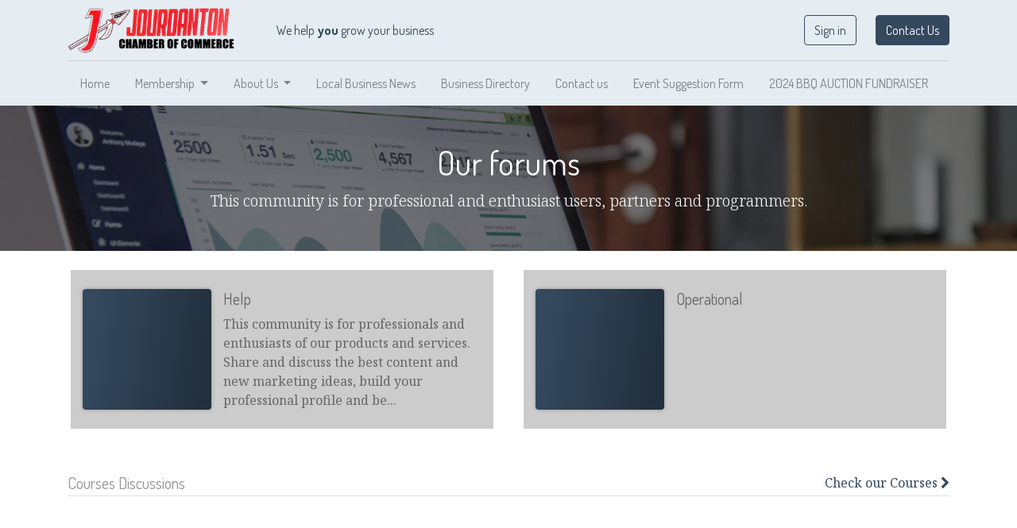

--- FILE ---
content_type: text/html; charset=utf-8
request_url: https://jourdanton.net/forum
body_size: 4799
content:


    
    
    
    
    

    <!DOCTYPE html>
        
    
            
        
  <html lang="en-US" data-website-id="1" data-oe-company-name="JOURDANTON CHAMBER OF COMMERCE, INC.">
            
    
      
        
      
      
      
      
        
      
    
    
  <head>
                <meta charset="utf-8"/>
                <meta http-equiv="X-UA-Compatible" content="IE=edge,chrome=1"/>
            <meta name="viewport" content="width=device-width, initial-scale=1, user-scalable=no"/>
    <meta name="generator" content="Odoo"/>
    
    
    
    
    
    
    
    
    
      
      
      
      
        
          
            <meta property="og:type" content="website"/>
          
        
          
            <meta property="og:title" content="Forum Navigation | Jourdanton Chamber of Commerce"/>
          
        
          
            <meta property="og:site_name" content="JOURDANTON CHAMBER OF COMMERCE, INC."/>
          
        
          
            <meta property="og:url" content="http://jourdanton.net/forum"/>
          
        
          
            <meta property="og:image" content="http://jourdanton.net/web/image/website/1/logo?unique=dafbefe"/>
          
        
      
      
      
      
        
          <meta name="twitter:card" content="summary_large_image"/>
        
          <meta name="twitter:title" content="Forum Navigation | Jourdanton Chamber of Commerce"/>
        
          <meta name="twitter:image" content="http://jourdanton.net/web/image/website/1/logo/300x300?unique=dafbefe"/>
        
      
    
    
      
      
    
    <link rel="canonical" href="http://jourdanton.net/forum"/>
    <link rel="preconnect" href="https://fonts.gstatic.com/" crossorigin=""/>
  
        

                <title>
        Forum Navigation | 
        Jourdanton Chamber of Commerce
      </title>
                <link type="image/x-icon" rel="shortcut icon" href="/web/image/website/1/favicon?unique=dafbefe"/>
            <link rel="preload" href="/web/static/lib/fontawesome/fonts/fontawesome-webfont.woff2?v=4.7.0" as="font" crossorigin=""/>
            <link type="text/css" rel="stylesheet" href="/web/content/8370-67dbf8f/1/web.assets_common.css" data-asset-xmlid="web.assets_common" data-asset-version="67dbf8f"/>
            <link type="text/css" rel="stylesheet" href="/web/content/8372-a844d9c/1/web.assets_frontend.css" data-asset-xmlid="web.assets_frontend" data-asset-version="a844d9c"/>
    
  
        

                <script id="web.layout.odooscript" type="text/javascript">
                    var odoo = {
                        csrf_token: "fb96d4f51054fff9f15ed275da1181a9a295e816o1800192776",
                        debug: "",
                    };
                </script>
            <script type="text/javascript">
                odoo.session_info = {"is_admin": false, "is_system": false, "is_website_user": true, "user_id": false, "is_frontend": true, "translationURL": "/website/translations", "cache_hashes": {"translations": "63c39b9719623b23090242bff39258f3aa29fe2b"}};
                if (!/(^|;\s)tz=/.test(document.cookie)) {
                    const userTZ = Intl.DateTimeFormat().resolvedOptions().timeZone;
                    document.cookie = `tz=${userTZ}; path=/`;
                }
            </script>
            <script defer="defer" type="text/javascript" src="/web/content/311-a9e7572/1/web.assets_common_minimal_js.js" data-asset-xmlid="web.assets_common_minimal_js" data-asset-version="a9e7572"></script>
            <script defer="defer" type="text/javascript" src="/web/content/312-9ad155a/1/web.assets_frontend_minimal_js.js" data-asset-xmlid="web.assets_frontend_minimal_js" data-asset-version="9ad155a"></script>
            
        
    
            <script defer="defer" type="text/javascript" data-src="/web/content/8374-206596e/1/web.assets_common_lazy.js" data-asset-xmlid="web.assets_common_lazy" data-asset-version="206596e"></script>
            <script defer="defer" type="text/javascript" data-src="/web/content/8375-032a455/1/web.assets_frontend_lazy.js" data-asset-xmlid="web.assets_frontend_lazy" data-asset-version="032a455"></script>
    
  
        

                
            
            <noscript id="o_animate-no-js_fallback">
                <style type="text/css">
                    .o_animate {
                        /* If no js - force elements rendering */
                        visibility:visible;

                        /* If browser support css animations support - reset animation */
                        -webkit-animation-name: none-dummy;
                        animation-name: none-dummy;
                    }
                </style>
            </noscript>
        
        
    </head>
            <body class="">
                
    
  
            
            
        <div id="wrapwrap" class="website_forum   ">
                <header id="top" data-anchor="true" data-name="Header" class="  o_header_standard">
                    <nav data-name="Navbar" class="navbar navbar-expand-lg navbar-light o_colored_level o_cc shadow-sm">
            <div id="top_menu_container" class="container flex-row flex-wrap">
                
                
    <a href="/" class="navbar-brand logo mr-4">
            <span role="img" aria-label="Logo of Jourdanton Chamber of Commerce" title="Jourdanton Chamber of Commerce"><img src="/web/image/website/1/logo/Jourdanton%20Chamber%20of%20Commerce?unique=dafbefe" class="img img-fluid" alt="Jourdanton Chamber of Commerce" loading="lazy"/></span>
        </a>
    

                
                <div class="ml-3 mr-auto">
                    <div class="oe_structure oe_structure_solo" id="oe_structure_header_slogan_1">
            <section class="s_text_block" data-snippet="s_text_block" data-name="Text">
                <div class="container">
                    <h5 class="m-0" data-name="Slogan">We help <b>you</b> grow your business</h5>
                </div>
            </section>
        </div>
    </div>
                <ul class="nav navbar-nav navbar-expand ml-auto order-last order-lg-0">
                    
                    
            <li class="nav-item ml-3 o_no_autohide_item">
                <a href="/web/login" class="btn btn-outline-primary">Sign in</a>
            </li>
        
                    
                    
        
        
            
        
    
    
                    
                    <li class="nav-item">
                        <div class="oe_structure oe_structure_solo" id="oe_structure_header_slogan_2">
            <section class="s_text_block" data-snippet="s_text_block" data-name="Text">
                <div class="container">
                    <a href="/contactus" class="btn btn-primary ml-4">Contact Us</a>
                </div>
            </section>
        </div>
    </li>
                </ul>
                
                <div class="w-100">
                    <div class="oe_structure oe_structure_solo" id="oe_structure_header_slogan_3">
      <section class="s_text_block o_colored_level" data-snippet="s_text_block" data-name="Text">
        <div class="container">
          <div class="s_hr w-100 pt8 pb8" data-name="Separator">
            <hr class="w-100 mx-auto" style="border-top-width: 1px; border-top-style: solid; border-color: var(--200);"/>
          </div>
        </div>
      </section>
    </div>
  </div>
                
                
    <button type="button" data-toggle="collapse" data-target="#top_menu_collapse" class="navbar-toggler ">
        <span class="navbar-toggler-icon o_not_editable"></span>
    </button>

                
                
                 
                <div id="top_menu_collapse" class="collapse navbar-collapse">
                    
    
        <div class="o_offcanvas_menu_backdrop" data-toggle="collapse" data-target="#top_menu_collapse" aria-label="Toggle navigation"></div>
    <ul id="top_menu" class="nav navbar-nav o_menu_loading flex-grow-1 nav-pills">
        
        <li class="o_offcanvas_menu_toggler order-first navbar-toggler text-right border-0 o_not_editable">
            <a href="#top_menu_collapse" class="nav-link px-3" data-toggle="collapse">
                <span class="fa-2x">×</span>
            </a>
        </li>
    
                        
                        
                        
                            
    
    <li class="nav-item">
        <a role="menuitem" href="/" class="nav-link ">
            <span>Home</span>
        </a>
    </li>
    

                        
                            
    
    
    <li class="nav-item dropdown  ">
        <a data-toggle="dropdown" href="#" class="nav-link dropdown-toggle ">
            <span>Membership</span>
        </a>
        <ul class="dropdown-menu" role="menu">
            
                
    
    <li class="">
        <a role="menuitem" href="/why-join-us" class="dropdown-item ">
            <span>Why Join</span>
        </a>
    </li>
    

            
                
    
    <li class="">
        <a role="menuitem" href="/join-us" class="dropdown-item ">
            <span>Join Us</span>
        </a>
    </li>
    

            
                
    
    <li class="">
        <a role="menuitem" href="/event" class="dropdown-item ">
            <span>Events</span>
        </a>
    </li>
    

            
        </ul>
    </li>

                        
                            
    
    
    <li class="nav-item dropdown  ">
        <a data-toggle="dropdown" href="#" class="nav-link dropdown-toggle ">
            <span>About Us</span>
        </a>
        <ul class="dropdown-menu" role="menu">
            
                
    
    <li class="">
        <a role="menuitem" href="/about-the-chamber" class="dropdown-item ">
            <span>About the Chamber</span>
        </a>
    </li>
    

            
                
    
    <li class="">
        <a role="menuitem" href="/pictures" class="dropdown-item ">
            <span>Pictures</span>
        </a>
    </li>
    

            
                
    
    <li class="">
        <a role="menuitem" href="/amenities" class="dropdown-item ">
            <span>Amenities</span>
        </a>
    </li>
    

            
                
    
    <li class="">
        <a role="menuitem" href="/blog" class="dropdown-item ">
            <span>Community</span>
        </a>
    </li>
    

            
                
    
    <li class="">
        <a role="menuitem" href="/organizations-1" class="dropdown-item ">
            <span>Organizations</span>
        </a>
    </li>
    

            
                
    
    
    

            
        </ul>
    </li>

                        
                            
    
    <li class="nav-item">
        <a role="menuitem" href="/blog/local-business-news-3" class="nav-link ">
            <span>Local Business News</span>
        </a>
    </li>
    

                        
                            
    
    <li class="nav-item">
        <a role="menuitem" href="/partners" class="nav-link ">
            <span>Business Directory</span>
        </a>
    </li>
    

                        
                            
    
    <li class="nav-item">
        <a role="menuitem" href="/contactus" class="nav-link ">
            <span>Contact us</span>
        </a>
    </li>
    

                        
                            
    
    <li class="nav-item">
        <a role="menuitem" href="/suggestion-form" class="nav-link ">
            <span>Event Suggestion Form</span>
        </a>
    </li>
    

                        
                            
    
    <li class="nav-item">
        <a role="menuitem" href="/2024-bbq-auction-fundraiser" class="nav-link ">
            <span>2024 BBQ AUCTION FUNDRAISER</span>
        </a>
    </li>
    

                        
            
        
        
            
        
        <li class="nav-item ml-lg-auto divider d-none"></li> 
        <li class="o_wsale_my_cart d-none nav-item ml-lg-auto">
            <a href="/shop/cart" class="nav-link">
                <i class="fa fa-shopping-cart"></i>
                
                <sup class="my_cart_quantity badge badge-primary" data-order-id="">0</sup>
            </a>
        </li>
    
        
                    
        <li class="o_offcanvas_logo_container order-last navbar-toggler py-4 order-1 mt-auto text-center border-0">
            <a href="/" class="o_offcanvas_logo logo">
            <span role="img" aria-label="Logo of Jourdanton Chamber of Commerce" title="Jourdanton Chamber of Commerce"><img src="/web/image/website/1/logo/Jourdanton%20Chamber%20of%20Commerce?unique=dafbefe" class="img img-fluid" style="max-width: 200px" alt="Jourdanton Chamber of Commerce" loading="lazy"/></span>
        </a>
    </li>
    
    </ul>

                </div>
            </div>
        </nav>
    </header>
                <main>
                    
            
        
        
        <div id="wrap">
            <div class="oe_structure oe_empty" id="oe_structure_forum_all_top">
            <section class="s_cover parallax s_parallax_is_fixed bg-black-50 py-5" data-scroll-background-ratio="1" data-snippet="s_cover">
                <span class="s_parallax_bg oe_img_bg" style="background-image: url('/web/image/website.s_cover_default_image'); background-position: 50% 0;"></span>
                <div class="o_we_bg_filter bg-black-50"></div>
                <div class="container">
                    <div class="row s_nb_column_fixed">
                        <div class="col-lg-12">
                            <h1 class="o_default_snippet_text text-center">Our forums</h1>
                            <p class="lead o_default_snippet_text mb-0" style="text-align: center;">
                                This community is for professional and enthusiast users, partners and programmers.
                            </p>
                        </div>
                    </div>
                </div>
            </section>
        </div>
    <div id="o_wforum_forums_index_list" class="container pt-4 pb-5">
                
                
                

                <div class="row mb-4">
                    
                        
    
    
    

    
    
        
        <div class="mb-3 col-sm-6">
            <div class="row py-4 bg-200 mx-1 h-100 o_forum_row">
                <div class="o_forum_image_container pr-md-0 h-100 col-md-4">
                    <a href="/forum/help-1">
                        <div class="h-100 w-100 rounded o_wforum_forum_card_bg shadow-sm flex-shrink-0">
                            
                        </div>
                    </a>
                </div>
                <div class="col-md-8 mt-2 mt-md-0 d-flex flex-column h-100">
                    <a class="text-reset" href="/forum/help-1" title="Help">
                        <h3 class="h4">Help</h3>
                    </a>
                    <p class="m-0 flex-grow-1" placeholder="Description">This community is for professionals and enthusiasts of our products and services. Share and discuss the best content and new marketing ideas, build your professional profile and be...</p>
                    
                </div>
            </div>
        </div>
    
        
        <div class="mb-3 col-sm-6">
            <div class="row py-4 bg-200 mx-1 h-100 o_forum_row">
                <div class="o_forum_image_container pr-md-0 h-100 col-md-4">
                    <a href="/forum/operational-2">
                        <div class="h-100 w-100 rounded o_wforum_forum_card_bg shadow-sm flex-shrink-0">
                            
                        </div>
                    </a>
                </div>
                <div class="col-md-8 mt-2 mt-md-0 d-flex flex-column h-100">
                    <a class="text-reset" href="/forum/operational-2" title="Operational">
                        <h3 class="h4">Operational</h3>
                    </a>
                    <p class="m-0 flex-grow-1" placeholder="Description"></p>
                    
                </div>
            </div>
        </div>
    

                    
                </div>

                <div class="d-flex border-bottom pb-1 pt-3 mb-3">
                    <h2 class="h4 mb-0 text-muted">Courses Discussions</h2>
                    <div class="flex-grow-1 text-right">
                        <a href="/slides" title="See all Courses">Check our Courses <i class="fa fa-chevron-right"></i></a>
                    </div>
                </div>
                <div class="row">
                    
    
    
    

    
    

                </div>
            
            </div>
            <div class="oe_structure oe_empty" id="oe_structure_forum_all_bottom"></div>
        </div>
    
                </main>
                <footer id="bottom" data-anchor="true" data-name="Footer" class="o_footer o_colored_level o_cc  o_footer_slideout">
                    <div id="footer" class="oe_structure oe_structure_solo" style="">
      <section class="s_text_block pt32 pb16" data-snippet="s_text_block" data-name="Text">
        <div class="container">
          <div class="row align-items-end">
            <div class="pt16 pb16 o_colored_level col-lg-3">
              <div class="o_facebook_page" data-snippet="s_facebook_page" data-name="Facebook" data-href="https://www.facebook.com/JourdantonChamberOfCommerce" data-height="70" data-width="350" data-tabs="" data-small_header="true" data-hide_cover="true" data-show_facepile="false"></div>
              <outwrite-shadow-root></outwrite-shadow-root>
              <outwrite-shadow-root></outwrite-shadow-root>
            </div>
            <div class="pt16 pb16 o_colored_level col-lg-3">
              <outwrite-shadow-root></outwrite-shadow-root>
              <outwrite-shadow-root></outwrite-shadow-root>
            </div>
            <div class="pt16 pb16 o_colored_level col-lg-3">
              <outwrite-shadow-root></outwrite-shadow-root>
              <outwrite-shadow-root></outwrite-shadow-root>
            </div>
            <div class="pt16 pb16 o_colored_level col-lg-3">
              <div class="s_newsletter_subscribe_form js_subscribe" data-vxml="001" data-list-id="1" data-snippet="s_newsletter_subscribe_form" data-name="Newsletter">
                <div class="input-group">
                  <input type="email" name="email" class="js_subscribe_email form-control" placeholder="your email..."/>
                  <span class="input-group-append">
                    <a role="button" href="#" class="btn btn-primary js_subscribe_btn o_submit o_default_snippet_text">Subscribe</a>
                    <a role="button" href="#" class="btn btn-success js_subscribed_btn o_submit o_default_snippet_text d-none" disabled="disabled">Thanks</a>
                  </span>
                </div>
              </div>
              <p class="mb-2">
                <br/>
              </p>
              <outwrite-shadow-root></outwrite-shadow-root>
              <outwrite-shadow-root></outwrite-shadow-root>
            </div>
          </div>
        </div>
      </section>
      <section class="s_text_block" data-snippet="s_text_block" data-name="Text">
        <div class="container allow_columns">
          <div class="s_hr pt16 pb16" data-name="Separator">
            <hr class="w-100 mx-auto" style="border-top-width: 1px; border-top-style: solid; border-color: var(--600);"/>
          </div>
        </div>
      </section>
      <section class="s_text_block" data-snippet="s_text_block" data-name="Text" style="">
        <div class="container">
          <div class="row align-items-center">
            <div class="col-lg-10 pb16 text-right o_colored_level">
              <ul class="list-inline mb-0">
                <li class="list-inline-item">
                  <a href="/">Home
                
                </a>
                </li>
                <li class="list-inline-item">•
                </li>
                <li class="list-inline-item">
                  <a href="#">About us</a>
                </li>
                <li class="list-inline-item">&nbsp;</li>
                <li class="list-inline-item">•
                </li>
                <li class="list-inline-item">
                  <a href="#">Terms of Services
                
              </a>
                </li>
              </ul>
            </div>
          </div>
        </div>
      </section>
    </div>
  <div class="o_footer_copyright o_colored_level o_cc" data-name="Copyright">
                        <div class="container py-3">
                            <div class="row">
                                <div class="col-sm text-center text-sm-left text-muted">
                                    
        
    
                                    <span class="mr-2 o_footer_copyright_name">Copyright © Jourdanton Chamber of Commercee</span>
  
    
        
        
    
        
        
    
        
    
        
                                </div>
                                <div class="col-sm text-center text-sm-right o_not_editable">
                                    
        <div class="o_brand_promotion">
            
        
        
        Powered by 
            <a target="_blank" class="badge badge-light" href="http://www.odoo.com?utm_source=db&amp;utm_medium=website">
                <img alt="Odoo" src="/web/static/src/img/odoo_logo_tiny.png" style="height: 1em; vertical-align: baseline;" loading="lazy"/>
            </a>
        - 
                    The #1 <a target="_blank" href="http://www.odoo.com/page/e-commerce?utm_source=db&amp;utm_medium=website">Open Source eCommerce</a>
                
    
        </div>
    
                                </div>
                            </div>
                        </div>
                    </div>
                </footer>
        
    
            </div>
                
                    <script>
                        
            
                window.addEventListener('load', function () {
                    

                    odoo.define('im_livechat.livesupport', function (require) {
            
                    });
                });
            
        
                    </script>
                
            
    
  
        
        
    </body>
        </html>
    


--- FILE ---
content_type: application/javascript
request_url: https://jourdanton.net/web/content/8375-032a455/1/web.assets_frontend_lazy.js
body_size: 114293
content:

/* /web/static/src/js/services/session.js defined in bundle 'web.assets_frontend_lazy' */
odoo.define('web.session',function(require){"use strict";var Session=require('web.Session');var modules=odoo._modules;var session=new Session(undefined,undefined,{modules:modules,use_cors:false});session.is_bound=session.session_bind();return session;});;

/* /web/static/src/js/public/public_env.js defined in bundle 'web.assets_frontend_lazy' */
odoo.define("web.public_env",function(require){"use strict";const commonEnv=require("web.commonEnv");return commonEnv;});;

/* /web/static/src/js/public/public_crash_manager.js defined in bundle 'web.assets_frontend_lazy' */
odoo.define('web.PublicCrashManager',function(require){"use strict";const core=require('web.core');const CrashManager=require('web.CrashManager').CrashManager;const PublicCrashManager=CrashManager.extend({_displayWarning(message,title,options){this.displayNotification(Object.assign({},options,{title,message,sticky:true,}));},});core.serviceRegistry.add('crash_manager',PublicCrashManager);return{CrashManager:PublicCrashManager,};});;

/* /web/static/src/js/public/public_notification.js defined in bundle 'web.assets_frontend_lazy' */
odoo.define('web.public.Notification',function(require){'use strict';var Notification=require('web.Notification');Notification.include({xmlDependencies:['/web/static/src/xml/notification.xml'],});});;

/* /web/static/src/js/public/public_root.js defined in bundle 'web.assets_frontend_lazy' */
odoo.define('web.public.root',function(require){'use strict';var ajax=require('web.ajax');var dom=require('web.dom');const env=require('web.public_env');var session=require('web.session');var utils=require('web.utils');var publicWidget=require('web.public.widget');var publicRootRegistry=new publicWidget.RootWidgetRegistry();function getLang(){var html=document.documentElement;return(html.getAttribute('lang')||'en_US').replace('-','_');}
var lang=utils.get_cookie('frontend_lang')||getLang();var localeDef=ajax.loadJS('/web/webclient/locale/'+lang.replace('-','_'));var PublicRoot=publicWidget.RootWidget.extend({events:_.extend({},publicWidget.RootWidget.prototype.events||{},{'submit .js_website_submit_form':'_onWebsiteFormSubmit','click .js_disable_on_click':'_onDisableOnClick',}),custom_events:_.extend({},publicWidget.RootWidget.prototype.custom_events||{},{call_service:'_onCallService',context_get:'_onContextGet',main_object_request:'_onMainObjectRequest',widgets_start_request:'_onWidgetsStartRequest',widgets_stop_request:'_onWidgetsStopRequest',}),init:function(){this._super.apply(this,arguments);this.env=env;this.publicWidgets=[];},willStart:function(){return Promise.all([this._super.apply(this,arguments),session.is_bound,localeDef]);},start:function(){var defs=[this._super.apply(this,arguments),this._startWidgets()];this.$(".o_image[data-mimetype^='image']").each(function(){var $img=$(this);if(/gif|jpe|jpg|png/.test($img.data('mimetype'))&&$img.data('src')){$img.css('background-image',"url('"+$img.data('src')+"')");}});if(window.location.hash.indexOf("scrollTop=")>-1){this.el.scrollTop=+window.location.hash.match(/scrollTop=([0-9]+)/)[1];}
if($.fn.placeholder){$('input, textarea').placeholder();}
this.$el.children().on('error.datetimepicker',this._onDateTimePickerError.bind(this));return Promise.all(defs);},_getContext:function(context){return _.extend({'lang':getLang(),},context||{});},_getExtraContext:function(context){return this._getContext(context);},_getPublicWidgetsRegistry:function(options){return publicWidget.registry;},_getRegistry:function(){return publicRootRegistry;},_startWidgets:function($from,options){var self=this;if($from===undefined){$from=this.$('#wrapwrap');if(!$from.length){$from=this.$el;}}
if(options===undefined){options={};}
this._stopWidgets($from);var defs=_.map(this._getPublicWidgetsRegistry(options),function(PublicWidget){var selector=PublicWidget.prototype.selector||'';var $target=dom.cssFind($from,selector,true);var defs=_.map($target,function(el){var widget=new PublicWidget(self,options);self.publicWidgets.push(widget);return widget.attachTo($(el));});return Promise.all(defs);});return Promise.all(defs);},_stopWidgets:function($from){var removedWidgets=_.map(this.publicWidgets,function(widget){if(!$from||$from.filter(widget.el).length||$from.find(widget.el).length){widget.destroy();return widget;}
return null;});this.publicWidgets=_.difference(this.publicWidgets,removedWidgets);},_onCallService:function(ev){function _computeContext(context,noContextKeys){context=_.extend({},this._getContext(),context);if(noContextKeys){context=_.omit(context,noContextKeys);}
return JSON.parse(JSON.stringify(context));}
const payload=ev.data;let args=payload.args||[];if(payload.service==='ajax'&&payload.method==='rpc'){args=args.concat(ev.target);var route=args[0];if(_.str.startsWith(route,'/web/dataset/call_kw/')){var params=args[1];var options=args[2];var noContextKeys;if(options){noContextKeys=options.noContextKeys;args[2]=_.omit(options,'noContextKeys');}
params.kwargs.context=_computeContext.call(this,params.kwargs.context,noContextKeys);}}else if(payload.service==='ajax'&&payload.method==='loadLibs'){args[1]=_computeContext.call(this,args[1]);}
const service=this.env.services[payload.service];const result=service[payload.method].apply(service,args);payload.callback(result);},_onContextGet:function(ev){if(ev.data.extra){ev.data.callback(this._getExtraContext(ev.data.context));}else{ev.data.callback(this._getContext(ev.data.context));}},_onMainObjectRequest:function(ev){var repr=$('html').data('main-object');var m=repr.match(/(.+)\((\d+),(.*)\)/);ev.data.callback({model:m[1],id:m[2]|0,});},_onWidgetsStartRequest:function(ev){this._startWidgets(ev.data.$target,ev.data.options).then(ev.data.onSuccess).guardedCatch(ev.data.onFailure);},_onWidgetsStopRequest:function(ev){this._stopWidgets(ev.data.$target);},_onWebsiteFormSubmit:function(ev){var $buttons=$(ev.currentTarget).find('button[type="submit"], a.a-submit');_.each($buttons,function(btn){var $btn=$(btn);$btn.html('<i class="fa fa-spinner fa-spin"></i> '+$btn.text());$btn.prop('disabled',true);});},_onDisableOnClick:function(ev){$(ev.currentTarget).addClass('disabled');},_onDateTimePickerError:function(ev){return false;},});return{PublicRoot:PublicRoot,publicRootRegistry:publicRootRegistry,};});;

/* /website/static/src/js/content/website_root_instance.js defined in bundle 'web.assets_frontend_lazy' */
odoo.define('root.widget',function(require){'use strict';const AbstractService=require('web.AbstractService');const env=require('web.public_env');var lazyloader=require('web.public.lazyloader');var websiteRootData=require('website.root');owl.config.mode=env.isDebug()?"dev":"prod";owl.Component.env=env;AbstractService.prototype.deployServices(env);var websiteRoot=new websiteRootData.WebsiteRoot(null);return lazyloader.allScriptsLoaded.then(function(){return websiteRoot.attachTo(document.body).then(function(){return websiteRoot;});});});;

/* /web/static/src/js/public/public_widget.js defined in bundle 'web.assets_frontend_lazy' */
odoo.define('web.public.widget',function(require){'use strict';var Class=require('web.Class');var dom=require('web.dom');var mixins=require('web.mixins');var session=require('web.session');var Widget=require('web.Widget');var RootWidget=Widget.extend({custom_events:_.extend({},Widget.prototype.custom_events||{},{'registry_update':'_onRegistryUpdate','get_session':'_onGetSession',}),init:function(){this._super.apply(this,arguments);this._widgets=[];this._listenToUpdates=false;this._getRegistry().setParent(this);},start:function(){var defs=[this._super.apply(this,arguments)];defs.push(this._attachComponents());this._listenToUpdates=true;return Promise.all(defs);},_attachComponent:function(childInfo,$from){var self=this;var $elements=dom.cssFind($from||this.$el,childInfo.selector);var defs=_.map($elements,function(element){var w=new childInfo.Widget(self);self._widgets.push(w);return w.attachTo(element);});return Promise.all(defs);},_attachComponents:function($from){var self=this;var childInfos=this._getRegistry().get();var defs=_.map(childInfos,function(childInfo){return self._attachComponent(childInfo,$from);});return Promise.all(defs);},_getRegistry:function(){},_onGetSession:function(event){if(event.data.callback){event.data.callback(session);}},_onRegistryUpdate:function(ev){ev.stopPropagation();if(this._listenToUpdates){this._attachComponent(ev.data);}},});var RootWidgetRegistry=Class.extend(mixins.EventDispatcherMixin,{init:function(){mixins.EventDispatcherMixin.init.call(this);this._registry=[];},add:function(Widget,selector){var registryInfo={Widget:Widget,selector:selector,};this._registry.push(registryInfo);this.trigger_up('registry_update',registryInfo);},get:function(){return this._registry;},});var PublicWidget=Widget.extend({selector:false,events:{},init:function(parent,options){this._super.apply(this,arguments);this.options=options||{};},destroy:function(){if(this.selector){var $oldel=this.$el;this.setElement(null);}
this._super.apply(this,arguments);if(this.selector){this.$el=$oldel;this.el=$oldel[0];this.$target=this.$el;this.target=this.el;}},setElement:function(){this._super.apply(this,arguments);if(this.selector){this.$target=this.$el;this.target=this.el;}},_delegateEvents:function(){var self=this;var originalEvents=this.events;var events={};_.each(this.events,function(method,event){if(typeof method!=='string'){events[event]=method;return;}
var methodOptions=method.split(' ');if(methodOptions.length<=1){events[event]=method;return;}
var isAsync=_.contains(methodOptions,'async');if(!isAsync){events[event]=method;return;}
method=self.proxy(methodOptions[methodOptions.length-1]);if(_.str.startsWith(event,'click')){method=dom.makeButtonHandler(method);}else{method=dom.makeAsyncHandler(method);}
events[event]=method;});this.events=events;this._super.apply(this,arguments);this.events=originalEvents;},_getContext:function(extra,extraContext){var context;this.trigger_up('context_get',{extra:extra||false,context:extraContext,callback:function(ctx){context=ctx;},});return context;},});var registry={};registry._fixAppleCollapse=PublicWidget.extend({selector:'div[data-toggle="collapse"]',events:{'click':function(){},},});return{RootWidget:RootWidget,RootWidgetRegistry:RootWidgetRegistry,Widget:PublicWidget,registry:registry,};});;

/* /web_editor/static/src/js/frontend/loader.js defined in bundle 'web.assets_frontend_lazy' */
odoo.define('web_editor.loader',function(require){'use strict';var Wysiwyg=require('web_editor.wysiwyg.root');function load(parent,textarea,options){var loading=textarea.nextElementSibling;if(loading&&!loading.classList.contains('o_wysiwyg_loading')){loading=null;}
if(!textarea.value.match(/\S/)){textarea.value='<p><br/></p>';}
var wysiwyg=new Wysiwyg(parent,options);return wysiwyg.attachTo(textarea).then(()=>{if(loading){loading.parentNode.removeChild(loading);}
return wysiwyg;});}
return{load:load,};});;

/* /portal/static/src/js/portal.js defined in bundle 'web.assets_frontend_lazy' */
odoo.define('portal.portal',function(require){'use strict';var publicWidget=require('web.public.widget');const Dialog=require('web.Dialog');const{_t,qweb}=require('web.core');const ajax=require('web.ajax');publicWidget.registry.portalDetails=publicWidget.Widget.extend({selector:'.o_portal_details',events:{'change select[name="country_id"]':'_onCountryChange',},start:function(){var def=this._super.apply(this,arguments);this.$state=this.$('select[name="state_id"]');this.$stateOptions=this.$state.filter(':enabled').find('option:not(:first)');this._adaptAddressForm();return def;},_adaptAddressForm:function(){var $country=this.$('select[name="country_id"]');var countryID=($country.val()||0);this.$stateOptions.detach();var $displayedState=this.$stateOptions.filter('[data-country_id='+countryID+']');var nb=$displayedState.appendTo(this.$state).show().length;this.$state.parent().toggle(nb>=1);},_onCountryChange:function(){this._adaptAddressForm();},});publicWidget.registry.PortalHomeCounters=publicWidget.Widget.extend({selector:'.o_portal_my_home',start:function(){var def=this._super.apply(this,arguments);this._updateCounters();return def;},async _updateCounters(elem){const numberRpc=3;const needed=this.$('[data-placeholder_count]').map((i,o)=>$(o).data('placeholder_count')).toArray();const counterByRpc=Math.ceil(needed.length/numberRpc);const proms=[...Array(Math.min(numberRpc,needed.length)).keys()].map(async i=>{await this._rpc({route:"/my/counters",params:{counters:needed.slice(i*counterByRpc,(i+1)*counterByRpc)},}).then(data=>{Object.keys(data).map(k=>this.$("[data-placeholder_count='"+k+"']").text(data[k]));});});return Promise.all(proms);},});publicWidget.registry.portalSearchPanel=publicWidget.Widget.extend({selector:'.o_portal_search_panel',events:{'click .search-submit':'_onSearchSubmitClick','click .dropdown-item':'_onDropdownItemClick','keyup input[name="search"]':'_onSearchInputKeyup',},start:function(){var def=this._super.apply(this,arguments);this._adaptSearchLabel(this.$('.dropdown-item.active'));return def;},_adaptSearchLabel:function(elem){var $label=$(elem).clone();$label.find('span.nolabel').remove();this.$('input[name="search"]').attr('placeholder',$label.text().trim());},_search:function(){var search=$.deparam(window.location.search.substring(1));search['search_in']=this.$('.dropdown-item.active').attr('href').replace('#','');search['search']=this.$('input[name="search"]').val();window.location.search=$.param(search);},_onSearchSubmitClick:function(){this._search();},_onDropdownItemClick:function(ev){ev.preventDefault();var $item=$(ev.currentTarget);$item.closest('.dropdown-menu').find('.dropdown-item').removeClass('active');$item.addClass('active');this._adaptSearchLabel(ev.currentTarget);},_onSearchInputKeyup:function(ev){if(ev.keyCode===$.ui.keyCode.ENTER){this._search();}},});function handleCheckIdentity(rpc,wrapped){return wrapped.then((r)=>{if(!_.isMatch(r,{type:'ir.actions.act_window',res_model:'res.users.identitycheck'})){return r;}
const check_id=r.res_id;return ajax.loadXML('/portal/static/src/xml/portal_security.xml',qweb).then(()=>new Promise((resolve,reject)=>{const d=new Dialog(null,{title:_t("Security Control"),$content:qweb.render('portal.identitycheck'),buttons:[{text:_t("Confirm Password"),classes:'btn btn-primary',click(){const password_input=this.el.querySelector('[name=password]');if(!password_input.reportValidity()){password_input.classList.add('is-invalid');return;}
return rpc({model:'res.users.identitycheck',method:'write',args:[check_id,{password:password_input.value}]}).then(()=>rpc({model:'res.users.identitycheck',method:'run_check',args:[check_id]})).then((r)=>{this.close();resolve(r);},(err)=>{err.event.preventDefault();password_input.classList.add('is-invalid');password_input.setCustomValidity(_t("Check failed"));password_input.reportValidity();});}},{text:_t('Cancel'),close:true},{text:_t('Forgot password?'),classes:'btn btn-link',click(){window.location.href="/web/reset_password/";}}]}).on('close',null,()=>{reject();});d.opened(()=>{const pw=d.el.querySelector('[name="password"]');pw.focus();pw.addEventListener('input',()=>{pw.classList.remove('is-invalid');pw.setCustomValidity('');});d.el.addEventListener('submit',(e)=>{e.preventDefault();d.$footer.find('.btn-primary').click();});});d.open();}));});}
return{handleCheckIdentity,}});;

/* /portal/static/src/js/portal_chatter.js defined in bundle 'web.assets_frontend_lazy' */
odoo.define('portal.chatter',function(require){'use strict';var core=require('web.core');const dom=require('web.dom');var publicWidget=require('web.public.widget');var time=require('web.time');var portalComposer=require('portal.composer');var qweb=core.qweb;var _t=core._t;var PortalChatter=publicWidget.Widget.extend({template:'portal.Chatter',xmlDependencies:['/portal/static/src/xml/portal_chatter.xml'],events:{'click .o_portal_chatter_pager_btn':'_onClickPager','click .o_portal_chatter_js_is_internal':'async _onClickUpdateIsInternal',},init:function(parent,options){var self=this;this.options={};this._super.apply(this,arguments);_.each(options,function(val,key){self.options[_.str.underscored(key)]=val;});this.options=_.defaults(this.options,{'allow_composer':true,'display_composer':false,'csrf_token':odoo.csrf_token,'message_count':0,'pager_step':10,'pager_scope':5,'pager_start':1,'is_user_public':true,'is_user_employee':false,'is_user_publisher':false,'hash':false,'pid':false,'domain':[],});this.set('messages',[]);this.set('message_count',this.options['message_count']);this.set('pager',{});this.set('domain',this.options['domain']);this._currentPage=this.options['pager_start'];},willStart:function(){return Promise.all([this._super.apply(this,arguments),this._chatterInit()]);},start:function(){this.on("change:messages",this,this._renderMessages);this.on("change:message_count",this,function(){this._renderMessageCount();this.set('pager',this._pager(this._currentPage));});this.on("change:pager",this,this._renderPager);this.on("change:domain",this,this._onChangeDomain);this.set('message_count',this.options['message_count']);this.set('messages',this.preprocessMessages(this.result['messages']));var defs=[];defs.push(this._super.apply(this,arguments));if(this.options['display_composer']){this._composer=new portalComposer.PortalComposer(this,this.options);defs.push(this._composer.replace(this.$('.o_portal_chatter_composer')));}
return Promise.all(defs);},messageFetch:function(domain){var self=this;return this._rpc({route:'/mail/chatter_fetch',params:self._messageFetchPrepareParams(),}).then(function(result){self.set('messages',self.preprocessMessages(result['messages']));self.set('message_count',result['message_count']);});},preprocessMessages:function(messages){_.each(messages,function(m){m['author_avatar_url']=_.str.sprintf('/web/image/%s/%s/author_avatar/50x50','mail.message',m.id);m['published_date_str']=_.str.sprintf(_t('Published on %s'),moment(time.str_to_datetime(m.date)).format('MMMM Do YYYY, h:mm:ss a'));});return messages;},_chatterInit:function(){var self=this;return this._rpc({route:'/mail/chatter_init',params:this._messageFetchPrepareParams()}).then(function(result){self.result=result;self.options=_.extend(self.options,self.result['options']||{});return result;});},_changeCurrentPage:function(page,domain){this._currentPage=page;var d=domain?domain:_.clone(this.get('domain'));this.set('domain',d);},_messageFetchPrepareParams:function(){var self=this;var data={'res_model':this.options['res_model'],'res_id':this.options['res_id'],'limit':this.options['pager_step'],'offset':(this._currentPage-1)*this.options['pager_step'],'allow_composer':this.options['allow_composer'],};if(self.options['token']){data['token']=self.options['token'];}
if(this.get('domain')){data['domain']=this.get('domain');}
return data;},_pager:function(page){page=page||1;var total=this.get('message_count');var scope=this.options['pager_scope'];var step=this.options['pager_step'];var pageCount=Math.ceil(parseFloat(total)/step);page=Math.max(1,Math.min(parseInt(page),pageCount));scope-=1;var pmin=Math.max(page-parseInt(Math.floor(scope/2)),1);var pmax=Math.min(pmin+scope,pageCount);if(pmax-scope>0){pmin=pmax-scope;}else{pmin=1;}
var pages=[];_.each(_.range(pmin,pmax+1),function(index){pages.push(index);});return{"page_count":pageCount,"offset":(page-1)*step,"page":page,"page_start":pmin,"page_previous":Math.max(pmin,page-1),"page_next":Math.min(pmax,page+1),"page_end":pmax,"pages":pages};},_renderMessages:function(){this.$('.o_portal_chatter_messages').html(qweb.render("portal.chatter_messages",{widget:this}));},_renderMessageCount:function(){this.$('.o_message_counter').replaceWith(qweb.render("portal.chatter_message_count",{widget:this}));},_renderPager:function(){this.$('.o_portal_chatter_pager').replaceWith(qweb.render("portal.pager",{widget:this}));},_onChangeDomain:function(){var self=this;this.messageFetch().then(function(){var p=self._currentPage;self.set('pager',self._pager(p));});},_onClickPager:function(ev){ev.preventDefault();var page=$(ev.currentTarget).data('page');this._changeCurrentPage(page);},_onClickUpdateIsInternal:function(ev){ev.preventDefault();var $elem=$(ev.currentTarget);return this._rpc({route:'/mail/update_is_internal',params:{message_id:$elem.data('message-id'),is_internal:!$elem.data('is-internal'),},}).then(function(result){$elem.data('is-internal',result);if(result===true){$elem.addClass('o_portal_message_internal_on');$elem.removeClass('o_portal_message_internal_off');}else{$elem.addClass('o_portal_message_internal_off');$elem.removeClass('o_portal_message_internal_on');}});},});publicWidget.registry.portalChatter=publicWidget.Widget.extend({selector:'.o_portal_chatter',async start(){const proms=[this._super.apply(this,arguments)];const chatter=new PortalChatter(this,this.$el.data());proms.push(chatter.appendTo(this.$el));await Promise.all(proms);if(window.location.hash===`#${this.el.id}`){dom.scrollTo(this.el,{duration:0});}},});return{PortalChatter:PortalChatter,};});;

/* /portal/static/src/js/portal_composer.js defined in bundle 'web.assets_frontend_lazy' */
odoo.define('portal.composer',function(require){'use strict';var ajax=require('web.ajax');var core=require('web.core');var publicWidget=require('web.public.widget');var qweb=core.qweb;var _t=core._t;var PortalComposer=publicWidget.Widget.extend({template:'portal.Composer',xmlDependencies:['/portal/static/src/xml/portal_chatter.xml'],events:{'change .o_portal_chatter_file_input':'_onFileInputChange','click .o_portal_chatter_attachment_btn':'_onAttachmentButtonClick','click .o_portal_chatter_attachment_delete':'async _onAttachmentDeleteClick','click .o_portal_chatter_composer_btn':'async _onSubmitButtonClick',},init:function(parent,options){this._super.apply(this,arguments);this.options=_.defaults(options||{},{'allow_composer':true,'display_composer':false,'csrf_token':odoo.csrf_token,'token':false,'res_model':false,'res_id':false,});this.attachments=[];},start:function(){var self=this;this.$attachmentButton=this.$('.o_portal_chatter_attachment_btn');this.$fileInput=this.$('.o_portal_chatter_file_input');this.$sendButton=this.$('.o_portal_chatter_composer_btn');this.$attachments=this.$('.o_portal_chatter_composer_form .o_portal_chatter_attachments');this.$attachmentIds=this.$('.o_portal_chatter_attachment_ids');this.$attachmentTokens=this.$('.o_portal_chatter_attachment_tokens');return this._super.apply(this,arguments).then(function(){if(self.options.default_attachment_ids){self.attachments=self.options.default_attachment_ids||[];_.each(self.attachments,function(attachment){attachment.state='done';});self._updateAttachments();}
return Promise.resolve();});},_onAttachmentButtonClick:function(){this.$fileInput.click();},_onAttachmentDeleteClick:function(ev){var self=this;var attachmentId=$(ev.currentTarget).closest('.o_portal_chatter_attachment').data('id');var accessToken=_.find(this.attachments,{'id':attachmentId}).access_token;ev.preventDefault();ev.stopPropagation();this.$sendButton.prop('disabled',true);return this._rpc({route:'/portal/attachment/remove',params:{'attachment_id':attachmentId,'access_token':accessToken,},}).then(function(){self.attachments=_.reject(self.attachments,{'id':attachmentId});self._updateAttachments();self.$sendButton.prop('disabled',false);});},_onFileInputChange:function(){var self=this;this.$sendButton.prop('disabled',true);return Promise.all(_.map(this.$fileInput[0].files,function(file){return new Promise(function(resolve,reject){var data={'name':file.name,'file':file,'res_id':self.options.res_id,'res_model':self.options.res_model,'access_token':self.options.token,};ajax.post('/portal/attachment/add',data).then(function(attachment){attachment.state='pending';self.attachments.push(attachment);self._updateAttachments();resolve();}).guardedCatch(function(error){self.displayNotification({message:_.str.sprintf(_t("Could not save file <strong>%s</strong>"),_.escape(file.name)),type:'warning',sticky:true,});resolve();});});})).then(function(){self.$fileInput[0].value=null;self.$sendButton.prop('disabled',false);});},_onSubmitButtonClick:function(){return new Promise(function(resolve,reject){});},_updateAttachments:function(){this.$attachmentIds.val(_.pluck(this.attachments,'id'));this.$attachmentTokens.val(_.pluck(this.attachments,'access_token'));this.$attachments.html(qweb.render('portal.Chatter.Attachments',{attachments:this.attachments,showDelete:true,}));},});return{PortalComposer:PortalComposer,};});;

/* /portal/static/src/js/portal_signature.js defined in bundle 'web.assets_frontend_lazy' */
odoo.define('portal.signature_form',function(require){'use strict';var core=require('web.core');var publicWidget=require('web.public.widget');var NameAndSignature=require('web.name_and_signature').NameAndSignature;var qweb=core.qweb;var _t=core._t;var SignatureForm=publicWidget.Widget.extend({template:'portal.portal_signature',xmlDependencies:['/portal/static/src/xml/portal_signature.xml'],events:{'click .o_portal_sign_submit':'async _onClickSignSubmit',},custom_events:{'signature_changed':'_onChangeSignature',},init:function(parent,options){this._super.apply(this,arguments);this.csrf_token=odoo.csrf_token;this.callUrl=options.callUrl||'';this.rpcParams=options.rpcParams||{};this.sendLabel=options.sendLabel||_t("Accept & Sign");this.nameAndSignature=new NameAndSignature(this,options.nameAndSignatureOptions||{});},start:function(){var self=this;this.$confirm_btn=this.$('.o_portal_sign_submit');this.$controls=this.$('.o_portal_sign_controls');var subWidgetStart=this.nameAndSignature.replace(this.$('.o_web_sign_name_and_signature'));return Promise.all([subWidgetStart,this._super.apply(this,arguments)]).then(function(){self.nameAndSignature.resetSignature();});},focusName:function(){this.nameAndSignature.focusName();},resetSignature:function(){return this.nameAndSignature.resetSignature();},_onClickSignSubmit:function(ev){var self=this;ev.preventDefault();if(!this.nameAndSignature.validateSignature()){return;}
var name=this.nameAndSignature.getName();var signature=this.nameAndSignature.getSignatureImage()[1];return this._rpc({route:this.callUrl,params:_.extend(this.rpcParams,{'name':name,'signature':signature,}),}).then(function(data){if(data.error){self.$('.o_portal_sign_error_msg').remove();self.$controls.prepend(qweb.render('portal.portal_signature_error',{widget:data}));}else if(data.success){var $success=qweb.render('portal.portal_signature_success',{widget:data});self.$el.empty().append($success);}
if(data.force_refresh){if(data.redirect_url){window.location=data.redirect_url;}else{window.location.reload();}
return new Promise(function(){});}});},_onChangeSignature:function(){var isEmpty=this.nameAndSignature.isSignatureEmpty();this.$confirm_btn.prop('disabled',isEmpty);},});publicWidget.registry.SignatureForm=publicWidget.Widget.extend({selector:'.o_portal_signature_form',start:function(){var hasBeenReset=false;var callUrl=this.$el.data('call-url');var nameAndSignatureOptions={defaultName:this.$el.data('default-name'),mode:this.$el.data('mode'),displaySignatureRatio:this.$el.data('signature-ratio'),signatureType:this.$el.data('signature-type'),fontColor:this.$el.data('font-color')||'black',};var sendLabel=this.$el.data('send-label');var form=new SignatureForm(this,{callUrl:callUrl,nameAndSignatureOptions:nameAndSignatureOptions,sendLabel:sendLabel,});this.$el.closest('.modal').on('shown.bs.modal',function(ev){if(!hasBeenReset){hasBeenReset=true;form.resetSignature();}else{form.focusName();}});return Promise.all([this._super.apply(this,arguments),form.appendTo(this.$el)]);},});return{SignatureForm:SignatureForm,};});;

/* /portal/static/src/js/portal_sidebar.js defined in bundle 'web.assets_frontend_lazy' */
odoo.define('portal.PortalSidebar',function(require){'use strict';var core=require('web.core');var publicWidget=require('web.public.widget');var time=require('web.time');var session=require('web.session');var _t=core._t;var PortalSidebar=publicWidget.Widget.extend({start:function(){this._setDelayLabel();return this._super.apply(this,arguments);},_setDelayLabel:function(){var $sidebarTimeago=this.$el.find('.o_portal_sidebar_timeago');_.each($sidebarTimeago,function(el){var dateTime=moment(time.auto_str_to_date($(el).attr('datetime'))),today=moment().startOf('day'),diff=dateTime.diff(today,'days',true),displayStr;session.is_bound.then(function(){if(diff===0){displayStr=_t('Due today');}else if(diff>0){displayStr=_.str.sprintf(_t('Due in %1d days'),Math.abs(diff));}else{displayStr=_.str.sprintf(_t('%1d days overdue'),Math.abs(diff));}
$(el).text(displayStr);});});},_printIframeContent:function(href){if($.browser.mozilla){window.open(href,'_blank');return;}
if(!this.printContent){this.printContent=$('<iframe id="print_iframe_content" src="'+href+'" style="display:none"></iframe>');this.$el.append(this.printContent);this.printContent.on('load',function(){$(this).get(0).contentWindow.print();});}else{this.printContent.get(0).contentWindow.print();}},});return PortalSidebar;});;

/* /auth_totp_portal/static/src/js/totp_frontend.js defined in bundle 'web.assets_frontend_lazy' */
odoo.define('auth_totp_portal.button',function(require){'use strict';const{_t}=require('web.core');const publicWidget=require('web.public.widget');const Dialog=require('web.Dialog');const{handleCheckIdentity}=require('portal.portal');function fromField(f,record){switch(f.getAttribute('name')){case'qrcode':const qrcode=document.createElement('img');qrcode.setAttribute('class','img img-fluid offset-1');qrcode.setAttribute('src','data:image/png;base64,'+record['qrcode']);return qrcode;case'url':const url=document.createElement('a');url.setAttribute('href',record['url']);url.textContent=f.getAttribute('text')||record['url'];return url;case'code':const code=document.createElement('input');code.setAttribute('name','code');code.setAttribute('class','form-control col-10 col-md-6');code.setAttribute('placeholder','6-digit code');code.required=true;code.maxLength=6;code.minLength=6;return code;default:return document.createTextNode(record[f.getAttribute('name')]||'');}}
function fixupViewBody(oldNode,record){let qrcode=null,code=null,node=null;switch(oldNode.nodeType){case 1:if(oldNode.tagName==='field'){node=fromField(oldNode,record);switch(oldNode.getAttribute('name')){case'qrcode':qrcode=node;break;case'code':code=node;break}
break;}
node=document.createElement(oldNode.tagName);for(let i=0;i<oldNode.attributes.length;++i){const attr=oldNode.attributes[i];node.setAttribute(attr.name,attr.value);}
for(let j=0;j<oldNode.childNodes.length;++j){const[ch,qr,co]=fixupViewBody(oldNode.childNodes[j],record);if(ch){node.appendChild(ch);}
if(qr){qrcode=qr;}
if(co){code=co;}}
break;case 3:case 4:node=document.createTextNode(oldNode.data);break;default:}
return[node,qrcode,code]}
class Button{constructor(parent,model,record_id,input_node,button_node){this._parent=parent;this.model=model;this.record_id=record_id;this.input=input_node;this.text=button_node.getAttribute('string');this.classes=button_node.getAttribute('class')||null;this.action=button_node.getAttribute('name');if(button_node.getAttribute('special')==='cancel'){this.close=true;this.click=null;}else{this.close=false;this.click=this._click.bind(this);}}
async _click(){if(!this.input.reportValidity()){this.input.classList.add('is-invalid');return;}
try{await this.callAction(this.record_id,{code:this.input.value});}catch(e){this.input.classList.add('is-invalid');this.input.setCustomValidity(e.message);this.input.reportValidity();return;}
this.input.classList.remove('is-invalid');window.location=window.location;}
async callAction(id,update){try{await this._parent._rpc({model:this.model,method:'write',args:[id,update]});await handleCheckIdentity(this._parent.proxy('_rpc'),this._parent._rpc({model:this.model,method:this.action,args:[id]}));}catch(e){e.event.preventDefault();throw new Error(!e.message?e.toString():!e.message.data?e.message.message:e.message.data.message||_t("Operation failed for unknown reason."));}}}
publicWidget.registry.TOTPButton=publicWidget.Widget.extend({selector:'#auth_totp_portal_enable',events:{click:'_onClick',},async _onClick(e){e.preventDefault();const w=await handleCheckIdentity(this.proxy('_rpc'),this._rpc({model:'res.users',method:'totp_enable_wizard',args:[this.getSession().user_id]}));if(!w){window.location=window.location;return;}
const{res_model:model,res_id:wizard_id}=w;const record=await this._rpc({model,method:'read',args:[wizard_id,[]]}).then(ar=>ar[0]);const doc=new DOMParser().parseFromString(document.getElementById('totp_wizard_view').textContent,'application/xhtml+xml');const xmlBody=doc.querySelector('sheet *');const[body,,codeInput]=fixupViewBody(xmlBody,record);codeInput.addEventListener('input',()=>codeInput.setCustomValidity(''));const buttons=[];for(const button of doc.querySelectorAll('footer button')){buttons.push(new Button(this,model,record.id,codeInput,button));}
const $content=document.createElement('form');$content.appendChild(body);$content.addEventListener('submit',(e)=>{e.preventDefault();dialog.$footer.find('.btn-primary').click();});var dialog=new Dialog(this,{$content,buttons}).open();}});publicWidget.registry.DisableTOTPButton=publicWidget.Widget.extend({selector:'#auth_totp_portal_disable',events:{click:'_onClick'},async _onClick(e){e.preventDefault();await handleCheckIdentity(this.proxy('_rpc'),this._rpc({model:'res.users',method:'totp_disable',args:[this.getSession().user_id]}))
window.location=window.location;}});publicWidget.registry.RevokeTrustedDeviceButton=publicWidget.Widget.extend({selector:'.fa.fa-trash.text-danger',events:{click:'_onClick'},async _onClick(e){e.preventDefault();await handleCheckIdentity(this.proxy('_rpc'),this._rpc({model:'res.users.apikeys',method:'remove',args:[parseInt(this.target.id)]}));window.location=window.location;}});publicWidget.registry.RevokeAllTrustedDevicesButton=publicWidget.Widget.extend({selector:'#auth_totp_portal_revoke_all_devices',events:{click:'_onClick'},async _onClick(e){e.preventDefault();await handleCheckIdentity(this.proxy('_rpc'),this._rpc({model:'res.users',method:'revoke_all_devices',args:[this.getSession().user_id]}));window.location=window.location;}});});;

/* /website/static/src/js/utils.js defined in bundle 'web.assets_frontend_lazy' */
odoo.define('website.utils',function(require){'use strict';var ajax=require('web.ajax');var core=require('web.core');var qweb=core.qweb;function loadAnchors(url){return new Promise(function(resolve,reject){if(url===window.location.pathname||url[0]==='#'){resolve(document.body.outerHTML);}else if(url.length&&!url.startsWith("http")){$.get(window.location.origin+url).then(resolve,reject);}else{resolve();}}).then(function(response){return _.map($(response).find('[id][data-anchor=true]'),function(el){return'#'+el.id;});}).catch(error=>{console.debug(error);return[];});}
function autocompleteWithPages(self,$input,options){$.widget("website.urlcomplete",$.ui.autocomplete,{options:options||{},_create:function(){this._super();this.widget().menu("option","items","> :not(.ui-autocomplete-category)");},_renderMenu:function(ul,items){const self=this;items.forEach(item=>{if(item.separator){self._renderSeparator(ul,item);}
else{self._renderItem(ul,item);}});},_renderSeparator:function(ul,item){return $("<li class='ui-autocomplete-category font-weight-bold text-capitalize p-2'>").append(`<div>${item.separator}</div>`).appendTo(ul);},_renderItem:function(ul,item){return $("<li>").data('ui-autocomplete-item',item).append(`<div>${item.label}</div>`).appendTo(ul);},});$input.urlcomplete({source:function(request,response){if(request.term[0]==='#'){loadAnchors(request.term).then(function(anchors){response(anchors);});}else if(request.term.startsWith('http')||request.term.length===0){response();}else{return self._rpc({route:'/website/get_suggested_links',params:{needle:request.term,limit:15,}}).then(function(res){let choices=res.matching_pages;res.others.forEach(other=>{if(other.values.length){choices=choices.concat([{separator:other.title}],other.values,);}});response(choices);});}},select:function(ev,ui){ev.target.value=ui.item.value;self.trigger_up('website_url_chosen');ev.preventDefault();},});}
function onceAllImagesLoaded($element,$excluded){var defs=_.map($element.find('img').addBack('img'),function(img){if(img.complete||$excluded&&($excluded.is(img)||$excluded.has(img).length)){return;}
var def=new Promise(function(resolve,reject){$(img).one('load',function(){resolve();});});return def;});return Promise.all(defs);}
function prompt(options,_qweb){if(typeof options==='string'){options={text:options};}
var xmlDef;if(_.isUndefined(_qweb)){_qweb='website.prompt';xmlDef=ajax.loadXML('/website/static/src/xml/website.xml',core.qweb);}
options=_.extend({window_title:'',field_name:'','default':'',init:function(){},},options||{});var type=_.intersection(Object.keys(options),['input','textarea','select']);type=type.length?type[0]:'input';options.field_type=type;options.field_name=options.field_name||options[type];var def=new Promise(function(resolve,reject){Promise.resolve(xmlDef).then(function(){var dialog=$(qweb.render(_qweb,options)).appendTo('body');options.$dialog=dialog;var field=dialog.find(options.field_type).first();field.val(options['default']);field.fillWith=function(data){if(field.is('select')){var select=field[0];data.forEach(function(item){select.options[select.options.length]=new window.Option(item[1],item[0]);});}else{field.val(data);}};var init=options.init(field,dialog);Promise.resolve(init).then(function(fill){if(fill){field.fillWith(fill);}
dialog.modal('show');field.focus();dialog.on('click','.btn-primary',function(){var backdrop=$('.modal-backdrop');resolve({val:field.val(),field:field,dialog:dialog});dialog.modal('hide').remove();backdrop.remove();});});dialog.on('hidden.bs.modal',function(){var backdrop=$('.modal-backdrop');reject();dialog.remove();backdrop.remove();});if(field.is('input[type="text"], select')){field.keypress(function(e){if(e.which===13){e.preventDefault();dialog.find('.btn-primary').trigger('click');}});}});});return def;}
function websiteDomain(self){var websiteID;self.trigger_up('context_get',{callback:function(ctx){websiteID=ctx['website_id'];},});return['|',['website_id','=',false],['website_id','=',websiteID]];}
function sendRequest(route,params){function _addInput(form,name,value){let param=document.createElement('input');param.setAttribute('type','hidden');param.setAttribute('name',name);param.setAttribute('value',value);form.appendChild(param);}
let form=document.createElement('form');form.setAttribute('action',route);form.setAttribute('method',params.method||'POST');if(core.csrf_token){_addInput(form,'csrf_token',core.csrf_token);}
for(const key in params){const value=params[key];if(Array.isArray(value)&&value.length){for(const val of value){_addInput(form,key,val);}}else{_addInput(form,key,value);}}
document.body.appendChild(form);form.submit();}
function removeLoader(){const $loader=$('#o_website_page_loader');if($loader){$loader.remove();}}
function svgToPNG(src,noAsync=false){function checkImg(imgEl){return(imgEl.naturalHeight!==0);}
function toPNGViaCanvas(imgEl){const canvas=document.createElement('canvas');canvas.width=imgEl.width;canvas.height=imgEl.height;canvas.getContext('2d').drawImage(imgEl,0,0);return canvas.toDataURL('image/png');}
if(src instanceof HTMLImageElement){const loadedImgEl=src;if(noAsync||checkImg(loadedImgEl)){return toPNGViaCanvas(loadedImgEl);}
src=loadedImgEl.src;}
return new Promise(resolve=>{const imgEl=new Image();imgEl.onload=()=>{if(checkImg(imgEl)){resolve(imgEl);return;}
imgEl.height=1000;imgEl.style.opacity=0;document.body.appendChild(imgEl);const request=new XMLHttpRequest();request.open('GET',imgEl.src,true);request.onload=()=>{const parser=new DOMParser();const result=parser.parseFromString(request.responseText,'text/xml');const svgEl=result.getElementsByTagName("svg")[0];svgEl.setAttribute('width',imgEl.width);svgEl.setAttribute('height',imgEl.height);imgEl.remove();const svg64=btoa(new XMLSerializer().serializeToString(svgEl));const finalImg=new Image();finalImg.onload=()=>{resolve(finalImg);};finalImg.src=`data:image/svg+xml;base64,${svg64}`;};request.send();};imgEl.src=src;}).then(loadedImgEl=>toPNGViaCanvas(loadedImgEl));}
return{loadAnchors:loadAnchors,autocompleteWithPages:autocompleteWithPages,onceAllImagesLoaded:onceAllImagesLoaded,prompt:prompt,sendRequest:sendRequest,websiteDomain:websiteDomain,removeLoader:removeLoader,svgToPNG:svgToPNG,};});;

/* /website/static/src/js/content/website_root.js defined in bundle 'web.assets_frontend_lazy' */
odoo.define('website.root',function(require){'use strict';const ajax=require('web.ajax');const{_t}=require('web.core');var Dialog=require('web.Dialog');const KeyboardNavigationMixin=require('web.KeyboardNavigationMixin');const session=require('web.session');var publicRootData=require('web.public.root');require("web.zoomodoo");var websiteRootRegistry=publicRootData.publicRootRegistry;var WebsiteRoot=publicRootData.PublicRoot.extend(KeyboardNavigationMixin,{events:_.extend({},KeyboardNavigationMixin.events,publicRootData.PublicRoot.prototype.events||{},{'click .js_change_lang':'_onLangChangeClick','click .js_publish_management .js_publish_btn':'_onPublishBtnClick','click .js_multi_website_switch':'_onWebsiteSwitch','shown.bs.modal':'_onModalShown',}),custom_events:_.extend({},publicRootData.PublicRoot.prototype.custom_events||{},{'gmap_api_request':'_onGMapAPIRequest','gmap_api_key_request':'_onGMapAPIKeyRequest','ready_to_clean_for_save':'_onWidgetsStopRequest','seo_object_request':'_onSeoObjectRequest','will_remove_snippet':'_onWidgetsStopRequest',}),init(){this.isFullscreen=false;KeyboardNavigationMixin.init.call(this,{autoAccessKeys:false,});return this._super(...arguments);},start:function(){KeyboardNavigationMixin.start.call(this);if(!this.$('.js_change_lang').length){var $links=this.$('.js_language_selector a:not([data-oe-id])');var m=$(_.min($links,function(l){return $(l).attr('href').length;})).attr('href');$links.each(function(){var $link=$(this);var t=$link.attr('href');var l=(t===m)?"default":t.split('/')[1];$link.data('lang',l).addClass('js_change_lang');});}
this.$('.zoomable img[data-zoom]').zoomOdoo();return this._super.apply(this,arguments);},destroy(){KeyboardNavigationMixin.destroy.call(this);return this._super(...arguments);},_getContext:function(context){var html=document.documentElement;return _.extend({'website_id':html.getAttribute('data-website-id')|0,},this._super.apply(this,arguments));},_getExtraContext:function(context){var html=document.documentElement;return _.extend({'editable':!!(html.dataset.editable||$('[data-oe-model]').length),'translatable':!!html.dataset.translatable,'edit_translations':!!html.dataset.edit_translations,},this._super.apply(this,arguments));},async _getGMapAPIKey(refetch){if(refetch||!this._gmapAPIKeyProm){this._gmapAPIKeyProm=new Promise(async resolve=>{const data=await this._rpc({route:'/website/google_maps_api_key',});resolve(JSON.parse(data).google_maps_api_key||'');});}
return this._gmapAPIKeyProm;},_getPublicWidgetsRegistry:function(options){var registry=this._super.apply(this,arguments);if(options.editableMode){return _.pick(registry,function(PublicWidget){return!PublicWidget.prototype.disabledInEditableMode;});}
return registry;},async _loadGMapAPI(editableMode,refetch){if(refetch||!this._gmapAPILoading){this._gmapAPILoading=new Promise(async resolve=>{const key=await this._getGMapAPIKey(refetch);window.odoo_gmap_api_post_load=(async function odoo_gmap_api_post_load(){await this._startWidgets(undefined,{editableMode:editableMode});resolve(key);}).bind(this);if(!key){if(!editableMode&&session.is_admin){this.displayNotification({type:'warning',sticky:true,message:$('<div/>').append($('<span/>',{text:_t("Cannot load google map.")}),$('<br/>'),$('<a/>',{href:"/web#action=website.action_website_configuration",text:_t("Check your configuration."),}),)[0].outerHTML,});}
resolve(false);this._gmapAPILoading=false;return;}
await ajax.loadJS(`https://maps.googleapis.com/maps/api/js?v=3.exp&libraries=places&callback=odoo_gmap_api_post_load&key=${key}`);});}
return this._gmapAPILoading;},_toggleFullscreen(state){this.isFullscreen=state;document.body.classList.add('o_fullscreen_transition');document.body.classList.toggle('o_fullscreen',this.isFullscreen);document.body.style.overflowX='hidden';let resizing=true;window.requestAnimationFrame(function resizeFunction(){window.dispatchEvent(new Event('resize'));if(resizing){window.requestAnimationFrame(resizeFunction);}});let stopResizing;const onTransitionEnd=ev=>{if(ev.target===document.body&&ev.propertyName==='padding-top'){stopResizing();}};stopResizing=()=>{resizing=false;document.body.style.overflowX='';document.body.removeEventListener('transitionend',onTransitionEnd);document.body.classList.remove('o_fullscreen_transition');};document.body.addEventListener('transitionend',onTransitionEnd);window.setTimeout(()=>stopResizing(),500);},_onWidgetsStartRequest:function(ev){ev.data.options=_.clone(ev.data.options||{});ev.data.options.editableMode=ev.data.editableMode;this._super.apply(this,arguments);},_onLangChangeClick:function(ev){ev.preventDefault();var $target=$(ev.currentTarget);var redirect={lang:$target.data('url_code'),url:encodeURIComponent($target.attr('href').replace(/[&?]edit_translations[^&?]+/,'')),hash:encodeURIComponent(window.location.hash)};window.location.href=_.str.sprintf("/website/lang/%(lang)s?r=%(url)s%(hash)s",redirect);},async _onGMapAPIRequest(ev){ev.stopPropagation();const apiKey=await this._loadGMapAPI(ev.data.editableMode,ev.data.refetch);ev.data.onSuccess(apiKey);},async _onGMapAPIKeyRequest(ev){ev.stopPropagation();const apiKey=await this._getGMapAPIKey(ev.data.refetch);ev.data.onSuccess(apiKey);},_onSeoObjectRequest:function(ev){var res=this._unslugHtmlDataObject('seo-object');ev.data.callback(res);},_unslugHtmlDataObject:function(dataAttr){var repr=$('html').data(dataAttr);var match=repr&&repr.match(/(.+)\((\d+),(.*)\)/);if(!match){return null;}
return{model:match[1],id:match[2]|0,};},_onPublishBtnClick:function(ev){ev.preventDefault();if(document.body.classList.contains('editor_enable')){return;}
var self=this;var $data=$(ev.currentTarget).parents(".js_publish_management:first");this._rpc({route:$data.data('controller')||'/website/publish',params:{id:+$data.data('id'),object:$data.data('object'),},}).then(function(result){$data.toggleClass("css_published",result).toggleClass("css_unpublished",!result);$data.find('input').prop("checked",result);$data.parents("[data-publish]").attr("data-publish",+result?'on':'off');if(result){self.displayNotification({type:'success',message:$data.data('description')?_.str.sprintf(_t("You've published your %s."),$data.data('description')):_t("Published with success."),});}});},_onWebsiteSwitch:function(ev){var websiteId=ev.currentTarget.getAttribute('website-id');var websiteDomain=ev.currentTarget.getAttribute('domain');let url=`/website/force/${websiteId}`;if(websiteDomain&&window.location.hostname!==websiteDomain){url=websiteDomain+url;}
const path=window.location.pathname+window.location.search+window.location.hash;window.location.href=$.param.querystring(url,{'path':path});},_onModalShown:function(ev){$(ev.target).addClass('modal_shown');},_onKeyDown(ev){if(!session.user_id){return;}
if(ev.keyCode!==$.ui.keyCode.ESCAPE||!document.body.contains(ev.target)||ev.target.closest('.modal')){return KeyboardNavigationMixin._onKeyDown.apply(this,arguments);}
this._toggleFullscreen(!this.isFullscreen);},});return{WebsiteRoot:WebsiteRoot,websiteRootRegistry:websiteRootRegistry,};});;

/* /website/static/src/js/content/compatibility.js defined in bundle 'web.assets_frontend_lazy' */
odoo.define('website.content.compatibility',function(require){'use strict';require('web.dom_ready');var browser=_.findKey($.browser,function(v){return v===true;});if($.browser.mozilla&&+$.browser.version.replace(/^([0-9]+\.[0-9]+).*/,'\$1')<20){browser='msie';}
browser+=(','+$.browser.version);var mobileRegex=/android|webos|iphone|ipad|ipod|blackberry|iemobile|opera mini/i;if(mobileRegex.test(window.navigator.userAgent.toLowerCase())){browser+=',mobile';}
document.documentElement.setAttribute('data-browser',browser);var htmlStyle=document.documentElement.style;var isFlexSupported=(('flexWrap'in htmlStyle)||('WebkitFlexWrap'in htmlStyle)||('msFlexWrap'in htmlStyle));if(!isFlexSupported){document.documentElement.setAttribute('data-no-flex','');}
return{browser:browser,isFlexSupported:isFlexSupported,};});;

/* /website/static/src/js/content/menu.js defined in bundle 'web.assets_frontend_lazy' */
odoo.define('website.content.menu',function(require){'use strict';const config=require('web.config');var dom=require('web.dom');var publicWidget=require('web.public.widget');var wUtils=require('website.utils');var animations=require('website.content.snippets.animation');const extraMenuUpdateCallbacks=[];const BaseAnimatedHeader=animations.Animation.extend({disabledInEditableMode:false,effects:[{startEvents:'scroll',update:'_updateHeaderOnScroll',},{startEvents:'resize',update:'_updateHeaderOnResize',}],init:function(){this._super(...arguments);this.fixedHeader=false;this.scrolledPoint=0;this.hasScrolled=false;},start:function(){this.$main=this.$el.next('main');this.isOverlayHeader=!!this.$el.closest('.o_header_overlay, .o_header_overlay_theme').length;this.$dropdowns=this.$el.find('.dropdown, .dropdown-menu');this.$navbarCollapses=this.$el.find('.navbar-collapse');this.$navbarCollapses.on('show.bs.collapse.BaseAnimatedHeader',function(){if(config.device.size_class<=config.device.SIZES.SM){$(document.body).addClass('overflow-hidden');}}).on('hide.bs.collapse.BaseAnimatedHeader',function(){$(document.body).removeClass('overflow-hidden');});this._transitionCount=0;this.$el.on('odoo-transitionstart.BaseAnimatedHeader',()=>this._adaptToHeaderChangeLoop(1));this.$el.on('transitionend.BaseAnimatedHeader',()=>this._adaptToHeaderChangeLoop(-1));return this._super(...arguments);},destroy:function(){this._toggleFixedHeader(false);this.$el.removeClass('o_header_affixed o_header_is_scrolled o_header_no_transition');this.$navbarCollapses.off('.BaseAnimatedHeader');this.$el.off('.BaseAnimatedHeader');this._super(...arguments);},_adaptFixedHeaderPosition(){dom.compensateScrollbar(this.el,this.fixedHeader,false,'right');},_adaptToHeaderChange:function(){this._updateMainPaddingTop();this.el.classList.toggle('o_top_fixed_element',this._isShown());for(const callback of extraMenuUpdateCallbacks){callback();}},_adaptToHeaderChangeLoop:function(addCount=0){this._adaptToHeaderChange();this._transitionCount+=addCount;this._transitionCount=Math.max(0,this._transitionCount);if(this._transitionCount>0){window.requestAnimationFrame(()=>this._adaptToHeaderChangeLoop());if(addCount!==0){clearTimeout(this._changeLoopTimer);this._changeLoopTimer=setTimeout(()=>{this._adaptToHeaderChangeLoop(-this._transitionCount);},500);}}else{clearTimeout(this._changeLoopTimer);}},_computeTopGap(){return 0;},_isShown(){return true;},_toggleFixedHeader:function(useFixed=true){this.fixedHeader=useFixed;this._adaptToHeaderChange();this.el.classList.toggle('o_header_affixed',useFixed);this._adaptFixedHeaderPosition();},_updateMainPaddingTop:function(){this.headerHeight=this.$el.outerHeight();this.topGap=this._computeTopGap();if(this.isOverlayHeader){return;}
this.$main.css('padding-top',this.fixedHeader?this.headerHeight:'');},_updateHeaderOnScroll:function(scroll){if(!this.hasScrolled){this.hasScrolled=true;if(scroll>0){this.$el.addClass('o_header_no_transition');}}else{this.$el.removeClass('o_header_no_transition');}
const headerIsScrolled=(scroll>this.scrolledPoint);if(this.headerIsScrolled!==headerIsScrolled){this.el.classList.toggle('o_header_is_scrolled',headerIsScrolled);this.$el.trigger('odoo-transitionstart');this.headerIsScrolled=headerIsScrolled;}
this.$dropdowns.removeClass('show');this.$navbarCollapses.removeClass('show').attr('aria-expanded',false);},_updateHeaderOnResize:function(){this._adaptFixedHeaderPosition();if(document.body.classList.contains('overflow-hidden')&&config.device.size_class>config.device.SIZES.SM){document.body.classList.remove('overflow-hidden');this.$el.find('.navbar-collapse').removeClass('show');}},});publicWidget.registry.StandardAffixedHeader=BaseAnimatedHeader.extend({selector:'header.o_header_standard:not(.o_header_sidebar)',init:function(){this._super(...arguments);this.fixedHeaderShow=false;this.scrolledPoint=300;},start:function(){this.headerHeight=this.$el.outerHeight();return this._super.apply(this,arguments);},_isShown(){return!this.fixedHeader||this.fixedHeaderShow;},_updateHeaderOnScroll:function(scroll){this._super(...arguments);const mainPosScrolled=(scroll>this.headerHeight+this.topGap);const reachPosScrolled=(scroll>this.scrolledPoint+this.topGap);const fixedUpdate=(this.fixedHeader!==mainPosScrolled);const showUpdate=(this.fixedHeaderShow!==reachPosScrolled);if(fixedUpdate||showUpdate){this.$el.css('transform',reachPosScrolled?`translate(0, -${this.topGap}px)`:mainPosScrolled?'translate(0, -100%)':'');void this.$el[0].offsetWidth;}
this.fixedHeaderShow=reachPosScrolled;if(fixedUpdate){this._toggleFixedHeader(mainPosScrolled);}else if(showUpdate){this._adaptToHeaderChange();}},});publicWidget.registry.FixedHeader=BaseAnimatedHeader.extend({selector:'header.o_header_fixed:not(.o_header_sidebar)',_updateHeaderOnScroll:function(scroll){this._super(...arguments);if(scroll>(this.scrolledPoint+this.topGap)){if(!this.$el.hasClass('o_header_affixed')){this.$el.css('transform',`translate(0, -${this.topGap}px)`);void this.$el[0].offsetWidth;this._toggleFixedHeader(true);}}else{this._toggleFixedHeader(false);void this.$el[0].offsetWidth;this.$el.css('transform','');}},});const BaseDisappearingHeader=publicWidget.registry.FixedHeader.extend({init:function(){this._super(...arguments);this.scrollingDownwards=true;this.hiddenHeader=false;this.position=0;this.atTop=true;this.checkPoint=0;this.scrollOffsetLimit=200;},destroy:function(){this._showHeader();this._super.apply(this,arguments);},_hideHeader:function(){this.$el.trigger('odoo-transitionstart');},_isShown(){return!this.fixedHeader||!this.hiddenHeader;},_showHeader:function(){this.$el.trigger('odoo-transitionstart');},_updateHeaderOnScroll:function(scroll){this._super(...arguments);const scrollingDownwards=(scroll>this.position);const atTop=(scroll<=0);if(scrollingDownwards!==this.scrollingDownwards){this.checkPoint=scroll;}
this.scrollingDownwards=scrollingDownwards;this.position=scroll;this.atTop=atTop;if(scrollingDownwards){if(!this.hiddenHeader&&scroll-this.checkPoint>(this.scrollOffsetLimit+this.topGap)){this.hiddenHeader=true;this._hideHeader();}}else{if(this.hiddenHeader&&scroll-this.checkPoint<-(this.scrollOffsetLimit+this.topGap)/2){this.hiddenHeader=false;this._showHeader();}}
if(atTop&&!this.atTop){this._showHeader();}},});publicWidget.registry.DisappearingHeader=BaseDisappearingHeader.extend({selector:'header.o_header_disappears:not(.o_header_sidebar)',_hideHeader:function(){this._super(...arguments);this.$el.css('transform','translate(0, -100%)');},_showHeader:function(){this._super(...arguments);this.$el.css('transform',this.atTop?'':`translate(0, -${this.topGap}px)`);},});publicWidget.registry.FadeOutHeader=BaseDisappearingHeader.extend({selector:'header.o_header_fade_out:not(.o_header_sidebar)',_hideHeader:function(){this._super(...arguments);this.$el.stop(false,true).fadeOut();},_showHeader:function(){this._super(...arguments);this.$el.css('transform',this.atTop?'':`translate(0, -${this.topGap}px)`);this.$el.stop(false,true).fadeIn();},});publicWidget.registry.autohideMenu=publicWidget.Widget.extend({selector:'header#top',disabledInEditableMode:false,async start(){await this._super(...arguments);this.$topMenu=this.$('#top_menu');this.noAutohide=this.$el.is('.o_no_autohide_menu');if(!this.noAutohide){await wUtils.onceAllImagesLoaded(this.$('.navbar'),this.$('.o_mega_menu, .o_offcanvas_logo_container, .dropdown-menu .o_lang_flag'));var $window=$(window);$window.on('load.autohideMenu',function(){$window.trigger('resize');});dom.initAutoMoreMenu(this.$topMenu,{unfoldable:'.divider, .divider ~ li, .o_no_autohide_item'});}
this.$topMenu.removeClass('o_menu_loading');this.$topMenu.trigger('menu_loaded');},destroy(){this._super(...arguments);if(!this.noAutohide&&this.$topMenu){$(window).off('.autohideMenu');dom.destroyAutoMoreMenu(this.$topMenu);}},});publicWidget.registry.menuDirection=publicWidget.Widget.extend({selector:'header .navbar .nav',disabledInEditableMode:false,events:{'show.bs.dropdown':'_onDropdownShow',},start:function(){this.defaultAlignment=this.$el.is('.ml-auto, .ml-auto ~ *')?'right':'left';return this._super.apply(this,arguments);},_checkOpening:function(alignment,liOffset,liWidth,menuWidth,pageWidth){if(alignment==='left'){return(liOffset+menuWidth<=pageWidth);}else{return(liOffset+liWidth-menuWidth>=0);}},_onDropdownShow:function(ev){var $li=$(ev.target);var $menu=$li.children('.dropdown-menu');var liOffset=$li.offset().left;var liWidth=$li.outerWidth();var menuWidth=$menu.outerWidth();var pageWidth=$('#wrapwrap').outerWidth();$menu.removeClass('dropdown-menu-left dropdown-menu-right');var alignment=this.defaultAlignment;if($li.nextAll(':visible').length===0){alignment='right';}
for(var i=0;i<2;i++){if(!this._checkOpening(alignment,liOffset,liWidth,menuWidth,pageWidth)){alignment=(alignment==='left'?'right':'left');}}
$menu.addClass('dropdown-menu-'+alignment);},});publicWidget.registry.hoverableDropdown=animations.Animation.extend({selector:'header.o_hoverable_dropdown',disabledInEditableMode:false,effects:[{startEvents:'resize',update:'_dropdownHover',}],events:{'mouseenter .dropdown':'_onMouseEnter','mouseleave .dropdown':'_onMouseLeave',},start:function(){this.$dropdownMenus=this.$el.find('.dropdown-menu');this.$dropdownToggles=this.$el.find('.dropdown-toggle');this._dropdownHover();return this._super.apply(this,arguments);},_dropdownHover:function(){if(config.device.size_class>config.device.SIZES.SM){this.$dropdownMenus.css('margin-top','0');this.$dropdownMenus.css('top','unset');}else{this.$dropdownMenus.css('margin-top','');this.$dropdownMenus.css('top','');}},_onMouseEnter:function(ev){if(config.device.size_class<=config.device.SIZES.SM){return;}
const $dropdown=$(ev.currentTarget);$dropdown.addClass('show');$dropdown.find(this.$dropdownToggles).attr('aria-expanded','true');$dropdown.find(this.$dropdownMenus).addClass('show');},_onMouseLeave:function(ev){if(config.device.size_class<=config.device.SIZES.SM){return;}
const $dropdown=$(ev.currentTarget);$dropdown.removeClass('show');$dropdown.find(this.$dropdownToggles).attr('aria-expanded','false');$dropdown.find(this.$dropdownMenus).removeClass('show');},});publicWidget.registry.HeaderMainCollapse=publicWidget.Widget.extend({selector:'header#top',events:{'show.bs.collapse #top_menu_collapse':'_onCollapseShow','hidden.bs.collapse #top_menu_collapse':'_onCollapseHidden',},_onCollapseShow(){this.el.classList.add('o_top_menu_collapse_shown');},_onCollapseHidden(){this.el.classList.remove('o_top_menu_collapse_shown');},});return{extraMenuUpdateCallbacks:extraMenuUpdateCallbacks,};});;

/* /website/static/src/js/content/snippets.animation.js defined in bundle 'web.assets_frontend_lazy' */
odoo.define('website.content.snippets.animation',function(require){'use strict';const ajax=require('web.ajax');var Class=require('web.Class');var config=require('web.config');var core=require('web.core');const dom=require('web.dom');var mixins=require('web.mixins');var publicWidget=require('web.public.widget');var utils=require('web.utils');const wUtils=require('website.utils');var qweb=core.qweb;window.requestAnimationFrame=window.requestAnimationFrame||window.webkitRequestAnimationFrame||window.mozRequestAnimationFrame||window.msRequestAnimationFrame||window.oRequestAnimationFrame;window.cancelAnimationFrame=window.cancelAnimationFrame||window.webkitCancelAnimationFrame||window.mozCancelAnimationFrame||window.msCancelAnimationFrame||window.oCancelAnimationFrame;if(!window.performance||!window.performance.now){window.performance={now:function(){return Date.now();}};}
publicWidget.Widget.include({disabledInEditableMode:true,edit_events:null,read_events:null,init:function(parent,options){this._super.apply(this,arguments);this.editableMode=this.options.editableMode||false;var extraEvents=this.editableMode?this.edit_events:this.read_events;if(extraEvents){this.events=_.extend({},this.events||{},extraEvents);}},});var AnimationEffect=Class.extend(mixins.ParentedMixin,{init:function(parent,updateCallback,startEvents,$startTarget,options){mixins.ParentedMixin.init.call(this);this.setParent(parent);options=options||{};this._minFrameTime=1000/(options.maxFPS||100);this._updateCallback=updateCallback;this.startEvents=startEvents||'scroll';const mainScrollingElement=$().getScrollingElement()[0];const mainScrollingTarget=mainScrollingElement===document.documentElement?window:mainScrollingElement;this.$startTarget=$($startTarget?$startTarget:this.startEvents==='scroll'?mainScrollingTarget:window);if(options.getStateCallback){this._getStateCallback=options.getStateCallback;}else if(this.startEvents==='scroll'&&this.$startTarget[0]===mainScrollingTarget){const $scrollable=this.$startTarget;this._getStateCallback=function(){return $scrollable.scrollTop();};}else if(this.startEvents==='resize'&&this.$startTarget[0]===window){this._getStateCallback=function(){return{width:window.innerWidth,height:window.innerHeight,};};}else{this._getStateCallback=function(){return undefined;};}
this.endEvents=options.endEvents||false;this.$endTarget=options.$endTarget?$(options.$endTarget):this.$startTarget;this._updateCallback=this._updateCallback.bind(parent);this._getStateCallback=this._getStateCallback.bind(parent);this._uid='_animationEffect'+_.uniqueId();this.startEvents=_processEvents(this.startEvents,this._uid);if(this.endEvents){this.endEvents=_processEvents(this.endEvents,this._uid);}
function _processEvents(events,namespace){events=events.split(' ');return _.each(events,function(e,index){events[index]+=('.'+namespace);}).join(' ');}},destroy:function(){mixins.ParentedMixin.destroy.call(this);this.stop();},start:function(){this._paused=false;this._rafID=window.requestAnimationFrame((function(t){this._update(t);this._paused=true;}).bind(this));if(this.endEvents){this.$startTarget.on(this.startEvents,(function(e){if(this._paused){_.defer(this.play.bind(this,e));}}).bind(this));this.$endTarget.on(this.endEvents,(function(){if(!this._paused){_.defer(this.pause.bind(this));}}).bind(this));}else{var pauseTimer=null;this.$startTarget.on(this.startEvents,_.throttle((function(e){this.play(e);clearTimeout(pauseTimer);pauseTimer=_.delay((function(){this.pause();pauseTimer=null;}).bind(this),2000);}).bind(this),250,{trailing:false}));}},stop:function(){this.$startTarget.off(this.startEvents);if(this.endEvents){this.$endTarget.off(this.endEvents);}
this.pause();},play:function(e){this._newEvent=e;if(!this._paused){return;}
this._paused=false;this._rafID=window.requestAnimationFrame(this._update.bind(this));this._lastUpdateTimestamp=undefined;},pause:function(){if(this._paused){return;}
this._paused=true;window.cancelAnimationFrame(this._rafID);this._lastUpdateTimestamp=undefined;},_update:function(timestamp){if(this._paused){return;}
this._rafID=window.requestAnimationFrame(this._update.bind(this));var elapsedTime=0;if(this._lastUpdateTimestamp){elapsedTime=timestamp-this._lastUpdateTimestamp;if(elapsedTime<this._minFrameTime){return;}}
var animationState=this._getStateCallback(elapsedTime,this._newEvent);if(!this._newEvent&&animationState!==undefined&&_.isEqual(animationState,this._animationLastState)){return;}
this._animationLastState=animationState;this._updateCallback(this._animationLastState,elapsedTime,this._newEvent);this._lastUpdateTimestamp=timestamp;this._newEvent=undefined;},});var Animation=publicWidget.Widget.extend({maxFPS:100,effects:[],start:function(){this._prepareEffects();_.each(this._animationEffects,function(effect){effect.start();});return this._super.apply(this,arguments);},_prepareEffects:function(){this._animationEffects=[];var self=this;_.each(this.effects,function(desc){self._addEffect(self[desc.update],desc.startEvents,_findTarget(desc.startTarget),{getStateCallback:desc.getState&&self[desc.getState],endEvents:desc.endEvents||undefined,$endTarget:_findTarget(desc.endTarget),maxFPS:self.maxFPS,});function _findTarget(selector){if(selector){if(selector==='selector'){return self.$target;}
return self.$(selector);}
return undefined;}});},_addEffect:function(updateCallback,startEvents,$startTarget,options){this._animationEffects.push(new AnimationEffect(this,updateCallback,startEvents,$startTarget,options));},});var registry=publicWidget.registry;registry.slider=publicWidget.Widget.extend({selector:'.carousel',disabledInEditableMode:false,edit_events:{'content_changed':'_onContentChanged',},start:function(){this.$('img').on('load.slider',()=>this._computeHeights());this._computeHeights();this.$target.carousel(this.editableMode?'pause':undefined);$(window).on('resize.slider',_.debounce(()=>this._computeHeights(),250));return this._super.apply(this,arguments);},destroy:function(){this._super.apply(this,arguments);this.$('img').off('.slider');this.$target.carousel('pause');this.$target.removeData('bs.carousel');_.each(this.$('.carousel-item'),function(el){$(el).css('min-height','');});$(window).off('.slider');},_computeHeights:function(){var maxHeight=0;var $items=this.$('.carousel-item');$items.css('min-height','');_.each($items,function(el){var $item=$(el);var isActive=$item.hasClass('active');$item.addClass('active');var height=$item.outerHeight();if(height>maxHeight){maxHeight=height;}
$item.toggleClass('active',isActive);});$items.css('min-height',maxHeight);},_onContentChanged:function(ev){this._computeHeights();},});registry.Parallax=Animation.extend({selector:'.parallax',disabledInEditableMode:false,effects:[{startEvents:'scroll',update:'_onWindowScroll',}],start:function(){this._rebuild();$(window).on('resize.animation_parallax',_.debounce(this._rebuild.bind(this),500));return this._super.apply(this,arguments);},destroy:function(){this._super.apply(this,arguments);$(window).off('.animation_parallax');},_rebuild:function(){this.$bg=this.$('> .s_parallax_bg');this.speed=parseFloat(this.$target.attr('data-scroll-background-ratio')||0);var noParallaxSpeed=(this.speed===0||this.speed===1);if(noParallaxSpeed){this.$bg.css({transform:'',top:'',bottom:'',});return;}
this.viewport=document.body.clientHeight-$('#wrapwrap').position().top;this.visibleArea=[this.$target.offset().top];this.visibleArea.push(this.visibleArea[0]+this.$target.innerHeight()+this.viewport);this.ratio=this.speed*(this.viewport/10);const absoluteRatio=Math.abs(this.ratio);this.$bg.css({top:-absoluteRatio,bottom:-absoluteRatio,});},_onWindowScroll:function(scrollOffset){if(this.speed===0||this.speed===1){return;}
var vpEndOffset=scrollOffset+this.viewport;if(vpEndOffset>=this.visibleArea[0]&&vpEndOffset<=this.visibleArea[1]){this.$bg.css('transform','translateY('+_getNormalizedPosition.call(this,vpEndOffset)+'px)');}
function _getNormalizedPosition(pos){var r=(pos-this.visibleArea[1])/(this.visibleArea[0]-this.visibleArea[1]);return Math.round(this.ratio*(2*r-1));}},});const MobileYoutubeAutoplayMixin={_setupAutoplay:function(src){let promise=Promise.resolve();this.isYoutubeVideo=src.indexOf('youtube')>=0;this.isMobileEnv=config.device.size_class<=config.device.SIZES.LG&&config.device.touch;if(this.isYoutubeVideo&&this.isMobileEnv&&!window.YT){const oldOnYoutubeIframeAPIReady=window.onYouTubeIframeAPIReady;promise=new Promise(resolve=>{window.onYouTubeIframeAPIReady=()=>{if(oldOnYoutubeIframeAPIReady){oldOnYoutubeIframeAPIReady();}
return resolve();};});ajax.loadJS('https://www.youtube.com/iframe_api');}
return promise;},_triggerAutoplay:function(iframeEl){if(this.isMobileEnv&&this.isYoutubeVideo){new window.YT.Player(iframeEl,{events:{onReady:ev=>ev.target.playVideo(),}});}},};registry.mediaVideo=publicWidget.Widget.extend(MobileYoutubeAutoplayMixin,{selector:'.media_iframe_video',start:function(){const proms=[this._super.apply(this,arguments)];let iframeEl=this.$target[0].querySelector(':scope > iframe');if(!iframeEl){iframeEl=this._generateIframe();}
if(!iframeEl){return Promise.all(proms);}
proms.push(this._setupAutoplay(iframeEl.getAttribute('src')));return Promise.all(proms).then(()=>{this._triggerAutoplay(iframeEl);});},_generateIframe:function(){this.$target.empty();this.$target.append('<div class="css_editable_mode_display">&nbsp;</div>'+'<div class="media_iframe_video_size">&nbsp;</div>');var src=_.escape(this.$target.data('oe-expression')||this.$target.data('src'));var m=src.match(/^(?:https?:)?\/\/([^/?#]+)/);if(!m){return;}
var domain=m[1].replace(/^www\./,'');var supportedDomains=['youtu.be','youtube.com','youtube-nocookie.com','instagram.com','vine.co','player.vimeo.com','vimeo.com','dailymotion.com','player.youku.com','youku.com'];if(!_.contains(supportedDomains,domain)){return;}
const iframeEl=$('<iframe/>',{src:src,frameborder:'0',allowfullscreen:'allowfullscreen',})[0];this.$target.append(iframeEl);return iframeEl;},});registry.backgroundVideo=publicWidget.Widget.extend(MobileYoutubeAutoplayMixin,{selector:'.o_background_video',xmlDependencies:['/website/static/src/xml/website.background.video.xml'],disabledInEditableMode:false,start:function(){var proms=[this._super(...arguments)];this.videoSrc=this.el.dataset.bgVideoSrc;this.iframeID=_.uniqueId('o_bg_video_iframe_');proms.push(this._setupAutoplay(this.videoSrc));if(this.isYoutubeVideo&&this.isMobileEnv&&!this.videoSrc.includes('enablejsapi=1')){this.videoSrc+='&enablejsapi=1';}
var throttledUpdate=_.throttle(()=>this._adjustIframe(),50);var $dropdownMenu=this.$el.closest('.dropdown-menu');if($dropdownMenu.length){this.$dropdownParent=$dropdownMenu.parent();this.$dropdownParent.on('shown.bs.dropdown.backgroundVideo',throttledUpdate);}
$(window).on('resize.'+this.iframeID,throttledUpdate);const $modal=this.$target.closest('.modal');if($modal.length){$modal.on('show.bs.modal',()=>{const videoContainerEl=this.$target[0].querySelector('.o_bg_video_container');videoContainerEl.classList.add('d-none');});$modal.on('shown.bs.modal',()=>{this._adjustIframe();const videoContainerEl=this.$target[0].querySelector('.o_bg_video_container');videoContainerEl.classList.remove('d-none');});}
return Promise.all(proms).then(()=>this._appendBgVideo());},destroy:function(){this._super.apply(this,arguments);if(this.$dropdownParent){this.$dropdownParent.off('.backgroundVideo');}
$(window).off('resize.'+this.iframeID);if(this.$bgVideoContainer){this.$bgVideoContainer.remove();}},_adjustIframe:function(){if(!this.$iframe){return;}
this.$iframe.removeClass('show');var wrapperWidth=this.$target.innerWidth();var wrapperHeight=this.$target.innerHeight();var relativeRatio=(wrapperWidth/wrapperHeight)/(16/9);var style={};if(relativeRatio>=1.0){style['width']='100%';style['height']=(relativeRatio*100)+'%';style['left']='0';style['top']=(-(relativeRatio-1.0)/2*100)+'%';}else{style['width']=((1/relativeRatio)*100)+'%';style['height']='100%';style['left']=(-((1/relativeRatio)-1.0)/2*100)+'%';style['top']='0';}
this.$iframe.css(style);void this.$iframe[0].offsetWidth;this.$iframe.addClass('show');},_appendBgVideo:function(){var $oldContainer=this.$bgVideoContainer||this.$('> .o_bg_video_container');this.$bgVideoContainer=$(qweb.render('website.background.video',{videoSrc:this.videoSrc,iframeID:this.iframeID,}));this.$iframe=this.$bgVideoContainer.find('.o_bg_video_iframe');this.$iframe.one('load',()=>{this.$bgVideoContainer.find('.o_bg_video_loading').remove();});this.$bgVideoContainer.prependTo(this.$target);$oldContainer.remove();this._adjustIframe();this._triggerAutoplay(this.$iframe[0]);},});registry.socialShare=publicWidget.Widget.extend({selector:'.oe_social_share',xmlDependencies:['/website/static/src/xml/website.share.xml'],events:{'mouseenter':'_onMouseEnter',},_bindSocialEvent:function(){this.$('.oe_social_facebook').click($.proxy(this._renderSocial,this,'facebook'));this.$('.oe_social_twitter').click($.proxy(this._renderSocial,this,'twitter'));this.$('.oe_social_linkedin').click($.proxy(this._renderSocial,this,'linkedin'));},_render:function(){this.$el.popover({content:qweb.render('website.social_hover',{medias:this.socialList}),placement:'bottom',container:this.$el,html:true,trigger:'manual',animation:false,}).popover("show");this.$el.off('mouseleave.socialShare').on('mouseleave.socialShare',function(){var self=this;setTimeout(function(){if(!$(".popover:hover").length){$(self).popover('dispose');}},200);});},_renderSocial:function(social){var url=this.$el.data('urlshare')||document.URL.split(/[?#]/)[0];url=encodeURIComponent(url);var title=document.title.split(" | ")[0];var hashtags=' #'+document.title.split(" | ")[1].replace(' ','')+' '+this.hashtags;var socialNetworks={'facebook':'https://www.facebook.com/sharer/sharer.php?u='+url,'twitter':'https://twitter.com/intent/tweet?original_referer='+url+'&text='+encodeURIComponent(title+hashtags+' - ')+url,'linkedin':'https://www.linkedin.com/sharing/share-offsite/?url='+url,};if(!_.contains(_.keys(socialNetworks),social)){return;}
var wHeight=500;var wWidth=500;window.open(socialNetworks[social],'','menubar=no, toolbar=no, resizable=yes, scrollbar=yes, height='+wHeight+',width='+wWidth);},_onMouseEnter:function(){var social=this.$el.data('social');this.socialList=social?social.split(','):['facebook','twitter','linkedin'];this.hashtags=this.$el.data('hashtags')||'';this._render();this._bindSocialEvent();},});registry.anchorSlide=publicWidget.Widget.extend({selector:'a[href^="/"][href*="#"], a[href^="#"]',events:{'click':'_onAnimateClick',},async _scrollTo($el,scrollValue='true'){return dom.scrollTo($el[0],{duration:scrollValue==='true'?500:0,extraOffset:this._computeExtraOffset(),});},_computeExtraOffset(){return 0;},_onAnimateClick:function(ev){if(this.$target[0].pathname!==window.location.pathname){return;}
var hash=this.$target[0].hash;if(!utils.isValidAnchor(hash)){return;}
var $anchor=$(hash);const scrollValue=$anchor.attr('data-anchor');if(!$anchor.length||!scrollValue){return;}
ev.preventDefault();this._scrollTo($anchor,scrollValue);},});registry.FullScreenHeight=publicWidget.Widget.extend({selector:'.o_full_screen_height',disabledInEditableMode:false,start(){this.inModal=!!this.el.closest('.modal');if(this.$el.is(':not(:visible)')||this.$el.outerHeight()>this._computeIdealHeight()){this._adaptSize();$(window).on('resize.FullScreenHeight',_.debounce(()=>this._adaptSize(),250));}
return this._super(...arguments);},destroy(){this._super(...arguments);$(window).off('.FullScreenHeight');this.el.style.setProperty('min-height','');},_adaptSize(){const height=this._computeIdealHeight();this.el.style.setProperty('min-height',`${height}px`,'important');},_computeIdealHeight(){const windowHeight=$(window).outerHeight();if(this.inModal){return(windowHeight-$('#wrapwrap').position().top);}
const firstContentEl=$('#wrapwrap > main > :first-child')[0];const mainTopPos=firstContentEl.getBoundingClientRect().top+dom.closestScrollable(firstContentEl.parentNode).scrollTop;return(windowHeight-mainTopPos);},});registry.ScrollButton=registry.anchorSlide.extend({selector:'.o_scroll_button',_onAnimateClick:function(ev){ev.preventDefault();const $nextElement=this.$el.closest('section').next();if($nextElement.length){this._scrollTo($nextElement);}},});registry.FooterSlideout=publicWidget.Widget.extend({selector:'#wrapwrap:has(.o_footer_slideout)',disabledInEditableMode:false,async start(){const $main=this.$('> main');const slideoutEffect=$main.outerHeight()>=$(window).outerHeight();this.el.classList.toggle('o_footer_effect_enable',slideoutEffect);this.__pixelEl=document.createElement('div');this.__pixelEl.style.width=`1px`;this.__pixelEl.style.height=`1px`;this.__pixelEl.style.marginTop=`-1px`;this.el.appendChild(this.__pixelEl);return this._super(...arguments);},destroy(){this._super(...arguments);this.el.classList.remove('o_footer_effect_enable');this.__pixelEl.remove();},});registry.HeaderHamburgerFull=publicWidget.Widget.extend({selector:'header:has(.o_header_hamburger_full_toggler):not(:has(.o_offcanvas_menu_toggler))',events:{'click .o_header_hamburger_full_toggler':'_onToggleClick',},_onToggleClick(){document.body.classList.add('overflow-hidden');setTimeout(()=>$(window).trigger('scroll'),100);},});registry.BottomFixedElement=publicWidget.Widget.extend({selector:'#wrapwrap',async start(){this.$scrollingElement=$().getScrollingElement();this.__hideBottomFixedElements=_.debounce(()=>this._hideBottomFixedElements(),500);this.$scrollingElement.on('scroll.bottom_fixed_element',this.__hideBottomFixedElements);$(window).on('resize.bottom_fixed_element',this.__hideBottomFixedElements);return this._super(...arguments);},destroy(){this._super(...arguments);this.$scrollingElement.off('.bottom_fixed_element');$(window).off('.bottom_fixed_element');$('.o_bottom_fixed_element').removeClass('o_bottom_fixed_element_hidden');},_hideBottomFixedElements(){const $bottomFixedElements=$('.o_bottom_fixed_element');if(!$bottomFixedElements.length){return;}
$bottomFixedElements.removeClass('o_bottom_fixed_element_hidden');if((this.$scrollingElement[0].offsetHeight+this.$scrollingElement[0].scrollTop)>=(this.$scrollingElement[0].scrollHeight-2)){const buttonEls=[...this.$('.btn:visible')];for(const el of $bottomFixedElements){if(buttonEls.some(button=>dom.areColliding(button,el))){el.classList.add('o_bottom_fixed_element_hidden');}}}},});registry.ImagesLazyLoading=publicWidget.Widget.extend({selector:'#wrapwrap',start(){const imgEls=this.$target[0].querySelectorAll('img[loading="lazy"]');for(const imgEl of imgEls){imgEl.dataset.lazyLoadingInitialMinHeight=imgEl.style.minHeight;imgEl.style.minHeight='1px';wUtils.onceAllImagesLoaded($(imgEl)).then(()=>{if(this.isDestroyed()){return;}
this._restoreImage(imgEl);});}
return this._super(...arguments);},destroy(){this._super(...arguments);const imgEls=this.$target[0].querySelectorAll('img[data-lazy-loading-initial-min-height]');for(const imgEl of imgEls){this._restoreImage(imgEl);}},_restoreImage(imgEl){imgEl.style.minHeight=imgEl.dataset.lazyLoadingInitialMinHeight;delete imgEl.dataset.lazyLoadingInitialMinHeight;},});return{Widget:publicWidget.Widget,Animation:Animation,registry:registry,Class:Animation,};});;

/* /website/static/src/js/menu/navbar.js defined in bundle 'web.assets_frontend_lazy' */
odoo.define('website.navbar',function(require){'use strict';var core=require('web.core');var dom=require('web.dom');var publicWidget=require('web.public.widget');var concurrency=require('web.concurrency');var Widget=require('web.Widget');var websiteRootData=require('website.root');var websiteNavbarRegistry=new publicWidget.RootWidgetRegistry();var WebsiteNavbar=publicWidget.RootWidget.extend({xmlDependencies:['/website/static/src/xml/website.xml'],events:_.extend({},publicWidget.RootWidget.prototype.events||{},{'click [data-action]':'_onActionMenuClick','mouseover > ul > li.dropdown:not(.show)':'_onMenuHovered','click .o_mobile_menu_toggle':'_onMobileMenuToggleClick','mouseenter #oe_applications:not(:has(.dropdown-item))':'_onOeApplicationsHovered','show.bs.dropdown #oe_applications:not(:has(.dropdown-item))':'_onOeApplicationsShow',}),custom_events:_.extend({},publicWidget.RootWidget.prototype.custom_events||{},{'action_demand':'_onActionDemand','edit_mode':'_onEditMode','readonly_mode':'_onReadonlyMode','ready_to_save':'_onSave',}),init:function(){this._super.apply(this,arguments);var self=this;var initPromise=new Promise(function(resolve){self.resolveInit=resolve;});this._widgetDefs=[initPromise];},start:function(){var self=this;dom.initAutoMoreMenu(this.$('ul.o_menu_sections'),{maxWidth:function(){return self.$el.width()
-(self.$('.o_menu_systray').outerWidth(true)||0)
-(self.$('ul#oe_applications').outerWidth(true)||0)
-(self.$('.o_menu_toggle').outerWidth(true)||0)
-(self.$('.o_menu_brand').outerWidth(true)||0);},});return this._super.apply(this,arguments).then(function(){self.resolveInit();});},_attachComponent:function(){var def=this._super.apply(this,arguments);this._widgetDefs.push(def);return def;},_getRegistry:function(){return websiteNavbarRegistry;},_handleAction:function(actionName,params,_i){var self=this;return this._whenReadyForActions().then(function(){var defs=[];_.each(self._widgets,function(w){if(!w.handleAction){return;}
var def=w.handleAction(actionName,params);if(def!==null){defs.push(def);}});if(!defs.length){if(_i>50){console.warn(_.str.sprintf("Action '%s' was not able to be handled.",actionName));return Promise.reject();}
return concurrency.delay(100).then(function(){return self._handleAction(actionName,params,(_i||0)+1);});}
return Promise.all(defs).then(function(values){if(values.length===1){return values[0];}
return values;});});},async _loadAppMenus(){if(!this._loadAppMenusProm){this._loadAppMenusProm=this._rpc({model:'ir.ui.menu',method:'load_menus_root',args:[],});const result=await this._loadAppMenusProm;const menus=core.qweb.render('website.oe_applications_menu',{'menu_data':result,});this.$('#oe_applications .dropdown-menu').html(menus);}
return this._loadAppMenusProm;},_whenReadyForActions:function(){return Promise.all(this._widgetDefs);},_onOeApplicationsHovered:function(){this._loadAppMenus();},_onOeApplicationsShow:function(){this._loadAppMenus();},_onActionMenuClick:function(ev){const restore=dom.addButtonLoadingEffect(ev.currentTarget);this._handleAction($(ev.currentTarget).data('action')).then(restore).guardedCatch(restore);},_onActionDemand:function(ev){var def=this._handleAction(ev.data.actionName,ev.data.params);if(ev.data.onSuccess){def.then(ev.data.onSuccess);}
if(ev.data.onFailure){def.guardedCatch(ev.data.onFailure);}},_onEditMode:function(){this.$el.addClass('editing_mode');this.do_hide();},_onMenuHovered:function(ev){var $opened=this.$('> ul > li.dropdown.show');if($opened.length){$opened.find('.dropdown-toggle').dropdown('toggle');$(ev.currentTarget).find('.dropdown-toggle').dropdown('toggle');}},_onMobileMenuToggleClick:function(){this.$el.parent().toggleClass('o_mobile_menu_opened');},_onReadonlyMode:function(){this.$el.removeClass('editing_mode');this.do_show();},_onSave:function(ev){ev.data.defs.push(this._handleAction('on_save'));},});var WebsiteNavbarActionWidget=Widget.extend({actions:{},handleAction:function(actionName,params){var action=this[this.actions[actionName]];if(action){return Promise.resolve(action.apply(this,params||[]));}
return null;},});websiteRootData.websiteRootRegistry.add(WebsiteNavbar,'#oe_main_menu_navbar');return{WebsiteNavbar:WebsiteNavbar,websiteNavbarRegistry:websiteNavbarRegistry,WebsiteNavbarActionWidget:WebsiteNavbarActionWidget,};});;

/* /website/static/src/js/show_password.js defined in bundle 'web.assets_frontend_lazy' */
odoo.define('website.show_password',function(require){'use strict';var publicWidget=require('web.public.widget');publicWidget.registry.ShowPassword=publicWidget.Widget.extend({selector:'#showPass',events:{'mousedown':'_onShowText','touchstart':'_onShowText',},destroy:function(){this._super(...arguments);$('body').off(".ShowPassword");},_onShowPassword:function(){this.$el.closest('.input-group').find('#password').attr('type','password');},_onShowText:function(){$('body').one('mouseup.ShowPassword touchend.ShowPassword',this._onShowPassword.bind(this));this.$el.closest('.input-group').find('#password').attr('type','text');},});return publicWidget.registry.ShowPassword;});;

/* /website/static/src/js/post_link.js defined in bundle 'web.assets_frontend_lazy' */
odoo.define('website.post_link',function(require){'use strict';const publicWidget=require('web.public.widget');const wUtils=require('website.utils');publicWidget.registry.postLink=publicWidget.Widget.extend({selector:'.post_link',events:{'click':'_onClickPost',},start(){this.el.classList.add('o_post_link_js_loaded');return this._super(...arguments);},destroy(){this._super(...arguments);this.el.classList.remove('o_post_link_js_loaded');},_onClickPost:function(ev){ev.preventDefault();const url=this.el.dataset.post||this.el.href;let data={};for(let[key,value]of Object.entries(this.el.dataset)){if(key.startsWith('post_')){data[key.slice(5)]=value;}}
wUtils.sendRequest(url,data);},});});;

/* /website/static/src/js/user_custom_javascript.custom.web.assets_frontend_lazy.js defined in bundle 'web.assets_frontend_lazy' */
;

/* /website/static/src/snippets/s_share/000.js defined in bundle 'web.assets_frontend_lazy' */
odoo.define('website.s_share',function(require){'use strict';const publicWidget=require('web.public.widget');const ShareWidget=publicWidget.Widget.extend({selector:'.s_share, .oe_share',start:function(){const urlRegex=/(\?(?:|.*&)(?:u|url|body)=)(.*?)(&|#|$)/;const titleRegex=/(\?(?:|.*&)(?:title|text|subject|description)=)(.*?)(&|#|$)/;const mediaRegex=/(\?(?:|.*&)(?:media)=)(.*?)(&|#|$)/;const url=encodeURIComponent(window.location.href);const title=encodeURIComponent($('title').text());const media=encodeURIComponent($('meta[property="og:image"]').attr('content'));this.$('a').each((index,element)=>{const $a=$(element);$a.attr('href',(i,href)=>{return href.replace(urlRegex,(match,a,b,c)=>{return a+url+c;}).replace(titleRegex,function(match,a,b,c){if($a.hasClass('s_share_whatsapp')){return a+title+url+c;}
return a+title+c;}).replace(mediaRegex,(match,a,b,c)=>{return a+media+c;});});if($a.attr('target')&&$a.attr('target').match(/_blank/i)&&!$a.closest('.o_editable').length){$a.on('click',function(){window.open(this.href,'','menubar=no,toolbar=no,resizable=yes,scrollbars=yes,height=550,width=600');return false;});}});return this._super.apply(this,arguments);},});publicWidget.registry.share=ShareWidget;return ShareWidget;});;

/* /website/static/src/snippets/s_facebook_page/000.js defined in bundle 'web.assets_frontend_lazy' */
odoo.define('website.s_facebook_page',function(require){'use strict';var publicWidget=require('web.public.widget');var utils=require('web.utils');const FacebookPageWidget=publicWidget.Widget.extend({selector:'.o_facebook_page',disabledInEditableMode:false,start:function(){var def=this._super.apply(this,arguments);var params=_.pick(this.$el.data(),'href','height','tabs','small_header','hide_cover','show_facepile');if(!params.href){return def;}
params.width=utils.confine(Math.floor(this.$el.width()),180,500);var src=$.param.querystring('https://www.facebook.com/plugins/page.php',params);this.$iframe=$('<iframe/>',{src:src,class:'o_temp_auto_element',width:params.width,height:params.height,css:{border:'none',overflow:'hidden',},scrolling:'no',frameborder:'0',allowTransparency:'true',});this.$el.append(this.$iframe);return def;},destroy:function(){this._super.apply(this,arguments);if(this.$iframe){this.$iframe.remove();}},});publicWidget.registry.facebookPage=FacebookPageWidget;return FacebookPageWidget;});;

/* /website/static/src/snippets/s_image_gallery/000.js defined in bundle 'web.assets_frontend_lazy' */
odoo.define('website.s_image_gallery',function(require){'use strict';var core=require('web.core');var publicWidget=require('web.public.widget');var qweb=core.qweb;const GalleryWidget=publicWidget.Widget.extend({selector:'.s_image_gallery:not(.o_slideshow)',xmlDependencies:['/website/static/src/snippets/s_image_gallery/000.xml'],events:{'click img':'_onClickImg',},_onClickImg:function(ev){var self=this;var $cur=$(ev.currentTarget);var $images=$cur.closest('.s_image_gallery').find('img');var size=0.8;var dimensions={min_width:Math.round(window.innerWidth*size*0.9),min_height:Math.round(window.innerHeight*size),max_width:Math.round(window.innerWidth*size*0.9),max_height:Math.round(window.innerHeight*size),width:Math.round(window.innerWidth*size*0.9),height:Math.round(window.innerHeight*size)};var $img=($cur.is('img')===true)?$cur:$cur.closest('img');const milliseconds=$cur.closest('.s_image_gallery').data('interval')||false;var $modal=$(qweb.render('website.gallery.slideshow.lightbox',{images:$images.get(),index:$images.index($img),dim:dimensions,interval:milliseconds||0,id:_.uniqueId('slideshow_'),}));$modal.modal({keyboard:true,backdrop:true,});$modal.on('hidden.bs.modal',function(){$(this).hide();$(this).siblings().filter('.modal-backdrop').remove();$(this).remove();});$modal.find('.modal-content, .modal-body.o_slideshow').css('height','100%');$modal.appendTo(document.body);$modal.one('shown.bs.modal',function(){self.trigger_up('widgets_start_request',{editableMode:false,$target:$modal.find('.modal-body.o_slideshow'),});});},});const GallerySliderWidget=publicWidget.Widget.extend({selector:'.o_slideshow',xmlDependencies:['/website/static/src/snippets/s_image_gallery/000.xml'],disabledInEditableMode:false,start:function(){var self=this;this.$carousel=this.$target.is('.carousel')?this.$target:this.$target.find('.carousel');this.$indicator=this.$carousel.find('.carousel-indicators');this.$prev=this.$indicator.find('li.o_indicators_left').css('visibility','');this.$next=this.$indicator.find('li.o_indicators_right').css('visibility','');var $lis=this.$indicator.find('li[data-slide-to]');let indicatorWidth=this.$indicator.width();if(indicatorWidth===0){const $indicatorParent=this.$indicator.parents().not(':visible').last();if(!$indicatorParent[0].style.display){$indicatorParent[0].style.display='block';indicatorWidth=this.$indicator.width();$indicatorParent[0].style.display='';}}
let nbPerPage=Math.floor(indicatorWidth/$lis.first().outerWidth(true))-3;var realNbPerPage=nbPerPage||1;var nbPages=Math.ceil($lis.length/realNbPerPage);var index;var page;update();function hide(){$lis.each(function(i){$(this).toggleClass('d-none',i<page*nbPerPage||i>=(page+1)*nbPerPage);});if(page<=0){self.$prev.detach();}else{self.$prev.removeClass('d-none');self.$prev.prependTo(self.$indicator);}
if(page>=nbPages-1){self.$next.detach();}else{self.$next.removeClass('d-none');self.$next.appendTo(self.$indicator);}}
function update(){const active=$lis.filter('.active');index=active.length?$lis.index(active):0;page=Math.floor(index/realNbPerPage);hide();}
this.$carousel.on('slide.bs.carousel.gallery_slider',function(){setTimeout(function(){var $item=self.$carousel.find('.carousel-inner .carousel-item-prev, .carousel-inner .carousel-item-next');var index=$item.index();$lis.removeClass('active').filter('[data-slide-to="'+index+'"]').addClass('active');},0);});this.$indicator.on('click.gallery_slider','> li:not([data-slide-to])',function(){page+=($(this).hasClass('o_indicators_left')?-1:1);page=Math.max(0,Math.min(nbPages-1,page));self.$carousel.carousel(page*realNbPerPage);if(!self.editableMode){hide();}});this.$carousel.on('slid.bs.carousel.gallery_slider',update);return this._super.apply(this,arguments);},destroy:function(){this._super.apply(this,arguments);if(!this.$indicator){return;}
this.$prev.prependTo(this.$indicator);this.$next.appendTo(this.$indicator);this.$carousel.off('.gallery_slider');this.$indicator.off('.gallery_slider');},});publicWidget.registry.gallery=GalleryWidget;publicWidget.registry.gallerySlider=GallerySliderWidget;return{GalleryWidget:GalleryWidget,GallerySliderWidget:GallerySliderWidget,};});;

/* /website/static/src/snippets/s_countdown/000.js defined in bundle 'web.assets_frontend_lazy' */
odoo.define('website.s_countdown',function(require){'use strict';const{ColorpickerWidget}=require('web.Colorpicker');const core=require('web.core');const publicWidget=require('web.public.widget');const weUtils=require('web_editor.utils');const qweb=core.qweb;const _t=core._t;const CountdownWidget=publicWidget.Widget.extend({selector:'.s_countdown',xmlDependencies:['/website/static/src/snippets/s_countdown/000.xml'],disabledInEditableMode:false,defaultColor:'rgba(0, 0, 0, 255)',start:function(){this.$wrapper=this.$('.s_countdown_canvas_wrapper');this.hereBeforeTimerEnds=false;this.endAction=this.el.dataset.endAction;this.endTime=parseInt(this.el.dataset.endTime);this.size=parseInt(this.el.dataset.size);this.display=this.el.dataset.display;this.layout=this.el.dataset.layout;this.layoutBackground=this.el.dataset.layoutBackground;this.progressBarStyle=this.el.dataset.progressBarStyle;this.progressBarWeight=this.el.dataset.progressBarWeight;this.textColor=this._ensureCssColor(this.el.dataset.textColor);this.layoutBackgroundColor=this._ensureCssColor(this.el.dataset.layoutBackgroundColor);this.progressBarColor=this._ensureCssColor(this.el.dataset.progressBarColor);this.onlyOneUnit=this.display==='d';this.width=parseInt(this.size);if(this.layout==='boxes'){this.width/=1.75;}
this._initTimeDiff();this._render();this.setInterval=setInterval(this._render.bind(this),1000);return this._super(...arguments);},destroy:function(){this.$('.s_countdown_end_redirect_message').remove();this.$('canvas').remove();this.$('.s_countdown_end_message').addClass('d-none');this.$('.s_countdown_text_wrapper').remove();this.$('.s_countdown_canvas_wrapper').removeClass('d-none');clearInterval(this.setInterval);this._super(...arguments);},_ensureCssColor:function(color){if(ColorpickerWidget.isCSSColor(color)){return color;}
return weUtils.getCSSVariableValue(color)||this.defaultColor;},_getDelta:function(){const currentTimestamp=Date.now()/1000;return this.endTime-currentTimestamp;},_handleEndCountdownAction:function(){if(this.endAction==='redirect'){const redirectUrl=this.el.dataset.redirectUrl||'/';if(this.hereBeforeTimerEnds){setTimeout(()=>window.location=redirectUrl,500);}else{if(!this.$('.s_countdown_end_redirect_message').length){const $container=this.$('> .container, > .container-fluid, > .o_container_small');$container.append($(qweb.render('website.s_countdown.end_redirect_message',{redirectUrl:redirectUrl,})));}}}else if(this.endAction==='message'){this.$('.s_countdown_end_message').removeClass('d-none');}},_initTimeDiff:function(){const delta=this._getDelta();this.diff=[];if(this._isUnitVisible('d')&&!(this.onlyOneUnit&&delta<86400)){this.diff.push({canvas:$('<canvas/>',{class:'o_temp_auto_element'}).appendTo(this.$wrapper)[0],total:15,label:_t("Days"),nbSeconds:86400,});}
if(this._isUnitVisible('h')||(this.onlyOneUnit&&delta<86400&&delta>3600)){this.diff.push({canvas:$('<canvas/>',{class:'o_temp_auto_element'}).appendTo(this.$wrapper)[0],total:24,label:_t("Hours"),nbSeconds:3600,});}
if(this._isUnitVisible('m')||(this.onlyOneUnit&&delta<3600&&delta>60)){this.diff.push({canvas:$('<canvas/>',{class:'o_temp_auto_element'}).appendTo(this.$wrapper)[0],total:60,label:_t("Minutes"),nbSeconds:60,});}
if(this._isUnitVisible('s')||(this.onlyOneUnit&&delta<60)){this.diff.push({canvas:$('<canvas/>',{class:'o_temp_auto_element'}).appendTo(this.$wrapper)[0],total:60,label:_t("Seconds"),nbSeconds:1,});}},_isUnitVisible:function(unit){return this.display.includes(unit);},_render:function(){if(this.onlyOneUnit&&this._getDelta()<this.diff[0].nbSeconds){this.$('canvas').remove();this._initTimeDiff();}
this._updateTimeDiff();const hideCountdown=this.isFinished&&!this.editableMode&&this.$el.hasClass('hide-countdown');if(this.layout==='text'){this.$('canvas').addClass('d-none');if(!this.$textWrapper){this.$textWrapper=$('<span/>').attr({class:'s_countdown_text_wrapper d-none',});this.$textWrapper.text(_t("Countdown ends in"));this.$textWrapper.append($('<span/>').attr({class:'s_countdown_text ml-1',}));this.$textWrapper.appendTo(this.$wrapper);}
this.$textWrapper.toggleClass('d-none',hideCountdown);const countdownText=this.diff.map(e=>e.nb+' '+e.label).join(', ');this.$('.s_countdown_text').text(countdownText.toLowerCase());}else{for(const val of this.diff){const canvas=val.canvas;const ctx=canvas.getContext("2d");ctx.canvas.width=this.width;ctx.canvas.height=this.size;this._clearCanvas(ctx);$(canvas).toggleClass('d-none',hideCountdown);if(hideCountdown){continue;}
if(this.layoutBackground!=='none'){this._drawBgShape(ctx,this.layoutBackground==='plain');}
this._drawText(canvas,val.nb,val.label,this.layoutBackground==='plain');if(this.progressBarStyle==='surrounded'){this._drawProgressBarBg(ctx,this.progressBarWeight==='thin');}
if(this.progressBarStyle!=='none'){this._drawProgressBar(ctx,val.nb,val.total,this.progressBarWeight==='thin');}
$(canvas).toggleClass('mx-2',this.layout==='boxes');}}
if(this.isFinished){clearInterval(this.setInterval);if(!this.editableMode){this._handleEndCountdownAction();}}},_updateTimeDiff:function(){let delta=this._getDelta();this.isFinished=delta<0;if(this.isFinished){for(const unitData of this.diff){unitData.nb=0;}
return;}
this.hereBeforeTimerEnds=true;for(const unitData of this.diff){unitData.nb=Math.floor(delta/unitData.nbSeconds);delta-=unitData.nb*unitData.nbSeconds;}},_clearCanvas:function(ctx){ctx.clearRect(0,0,this.size,this.size);},_drawText:function(canvas,textNb,textUnit,full=false){const ctx=canvas.getContext("2d");const nbSize=this.size/4;ctx.font=`${nbSize}px Arial`;ctx.fillStyle=this.textColor;ctx.textAlign='center';ctx.textBaseline='middle';ctx.fillText(textNb,canvas.width/2,canvas.height/2);const unitSize=this.size/12;ctx.font=`${unitSize}px Arial`;ctx.fillText(textUnit,canvas.width/2,canvas.height/2+nbSize/1.5,this.width);if(this.layout==='boxes'&&this.layoutBackground!=='none'&&this.progressBarStyle==='none'){let barWidth=this.size/(this.progressBarWeight==='thin'?31:10);if(full){barWidth=0;}
ctx.beginPath();ctx.moveTo(barWidth,this.size/2);ctx.lineTo(this.width-barWidth,this.size/2);ctx.stroke();}},_drawBgShape:function(ctx,full=false){ctx.fillStyle=this.layoutBackgroundColor;ctx.beginPath();if(this.layout==='circle'){let rayon=this.size/2;if(this.progressBarWeight==='thin'){rayon-=full?this.size/29:this.size/15;}else{rayon-=full?0:this.size/10;}
ctx.arc(this.size/2,this.size/2,rayon,0,Math.PI*2);ctx.fill();}else if(this.layout==='boxes'){let barWidth=this.size/(this.progressBarWeight==='thin'?31:10);if(full){barWidth=0;}
ctx.fillStyle=this.layoutBackgroundColor;ctx.rect(barWidth,barWidth,this.width-barWidth*2,this.size-barWidth*2);ctx.fill();const gradient=ctx.createLinearGradient(0,this.width,0,0);gradient.addColorStop(0,'#ffffff24');gradient.addColorStop(1,this.layoutBackgroundColor);ctx.fillStyle=gradient;ctx.rect(barWidth,barWidth,this.width-barWidth*2,this.size-barWidth*2);ctx.fill();$(ctx.canvas).css({'border-radius':'8px'});}},_drawProgressBar:function(ctx,nbUnit,totalUnit,thinLine){ctx.strokeStyle=this.progressBarColor;ctx.lineWidth=thinLine?this.size/35:this.size/10;if(this.layout==='circle'){ctx.beginPath();ctx.arc(this.size/2,this.size/2,this.size/2-this.size/20,Math.PI/-2,(Math.PI*2)*(nbUnit/totalUnit)+(Math.PI/-2));ctx.stroke();}else if(this.layout==='boxes'){ctx.lineWidth*=2;let pc=nbUnit/totalUnit*100;const linesCoordFuncs=[(linePc)=>[0+ctx.lineWidth/2,0,(this.width-ctx.lineWidth/2)*linePc/25+ctx.lineWidth/2,0],(linePc)=>[this.width,0+ctx.lineWidth/2,this.width,(this.size-ctx.lineWidth/2)*linePc/25+ctx.lineWidth/2],(linePc)=>[this.width-((this.width-ctx.lineWidth/2)*linePc/25)-ctx.lineWidth/2,this.size,this.width-ctx.lineWidth/2,this.size],(linePc)=>[0,this.size-((this.size-ctx.lineWidth/2)*linePc/25)-ctx.lineWidth/2,0,this.size-ctx.lineWidth/2],];while(pc>0&&linesCoordFuncs.length){const linePc=Math.min(pc,25);const lineCoord=(linesCoordFuncs.shift())(linePc);ctx.beginPath();ctx.moveTo(lineCoord[0],lineCoord[1]);ctx.lineTo(lineCoord[2],lineCoord[3]);ctx.stroke();pc-=linePc;}}},_drawProgressBarBg:function(ctx,thinLine){ctx.strokeStyle=this.progressBarColor;ctx.globalAlpha=0.2;ctx.lineWidth=thinLine?this.size/35:this.size/10;if(this.layout==='circle'){ctx.beginPath();ctx.arc(this.size/2,this.size/2,this.size/2-this.size/20,0,Math.PI*2);ctx.stroke();}else if(this.layout==='boxes'){ctx.lineWidth*=2;const points=[[0+ctx.lineWidth/2,0,this.width,0],[this.width,0+ctx.lineWidth/2,this.width,this.size],[0,this.size,this.width-ctx.lineWidth/2,this.size],[0,0,0,this.size-ctx.lineWidth/2],];while(points.length){const point=points.shift();ctx.beginPath();ctx.moveTo(point[0],point[1]);ctx.lineTo(point[2],point[3]);ctx.stroke();}}
ctx.globalAlpha=1;},});publicWidget.registry.countdown=CountdownWidget;return CountdownWidget;});;

/* /website/static/src/snippets/s_popup/000.js defined in bundle 'web.assets_frontend_lazy' */
odoo.define('website.s_popup',function(require){'use strict';const config=require('web.config');const dom=require('web.dom');const publicWidget=require('web.public.widget');const utils=require('web.utils');const PopupWidget=publicWidget.Widget.extend({selector:'.s_popup',events:{'click .js_close_popup':'_onCloseClick','hide.bs.modal':'_onHideModal','show.bs.modal':'_onShowModal',},start:function(){this._popupAlreadyShown=!!utils.get_cookie(this.$el.attr('id'));if(!this._popupAlreadyShown){this._bindPopup();}
return this._super(...arguments);},destroy:function(){this._super.apply(this,arguments);$(document).off('mouseleave.open_popup');this.$target.find('.modal').modal('hide');clearTimeout(this.timeout);},_bindPopup:function(){const $main=this.$target.find('.modal');let display=$main.data('display');let delay=$main.data('showAfter');if(config.device.isMobile){if(display==='mouseExit'){display='afterDelay';delay=5000;}
this.$('.modal').removeClass('s_popup_middle').addClass('s_popup_bottom');}
if(display==='afterDelay'){this.timeout=setTimeout(()=>this._showPopup(),delay);}else{$(document).on('mouseleave.open_popup',()=>this._showPopup());}},_hidePopup:function(){this.$target.find('.modal').modal('hide');},_showPopup:function(){if(this._popupAlreadyShown){return;}
this.$target.find('.modal').modal('show');},_onCloseClick:function(){this._hidePopup();},_onHideModal:function(){const nbDays=this.$el.find('.modal').data('consentsDuration');utils.set_cookie(this.$el.attr('id'),true,nbDays*24*60*60);this._popupAlreadyShown=true;this.$target.find('.media_iframe_video iframe').each((i,iframe)=>{iframe.src='';});},_onShowModal(){this.el.querySelectorAll('.media_iframe_video').forEach(media=>{const iframe=media.querySelector('iframe');iframe.src=media.dataset.oeExpression||media.dataset.src;});},});publicWidget.registry.popup=PopupWidget;function _updateScrollbar(ev){const context=ev.data;const isOverflowing=dom.hasScrollableContent(context._element);if(context._isOverflowingWindow!==isOverflowing){context._isOverflowingWindow=isOverflowing;context._checkScrollbar();context._setScrollbar();if(isOverflowing){document.body.classList.add('modal-open');}else{document.body.classList.remove('modal-open');context._resetScrollbar();}}}
const _baseShowElement=$.fn.modal.Constructor.prototype._showElement;$.fn.modal.Constructor.prototype._showElement=function(){_baseShowElement.apply(this,arguments);if(this._element.classList.contains('s_popup_no_backdrop')){$(this._element).on('content_changed.update_scrollbar',this,_updateScrollbar);$(window).on('resize.update_scrollbar',this,_updateScrollbar);this._odooLoadEventCaptureHandler=_.debounce(()=>_updateScrollbar({data:this},100));this._element.addEventListener('load',this._odooLoadEventCaptureHandler,true);_updateScrollbar({data:this});}};const _baseHideModal=$.fn.modal.Constructor.prototype._hideModal;$.fn.modal.Constructor.prototype._hideModal=function(){_baseHideModal.apply(this,arguments);this._element.classList.remove('s_popup_overflow_page');$(this._element).off('content_changed.update_scrollbar');$(window).off('resize.update_scrollbar');if(this._odooLoadEventCaptureHandler){this._element.removeEventListener('load',this._odooLoadEventCaptureHandler,true);delete this._odooLoadEventCaptureHandler;}};const _baseSetScrollbar=$.fn.modal.Constructor.prototype._setScrollbar;$.fn.modal.Constructor.prototype._setScrollbar=function(){if(this._element.classList.contains('s_popup_no_backdrop')){this._element.classList.toggle('s_popup_overflow_page',!!this._isOverflowingWindow);if(!this._isOverflowingWindow){return;}}
return _baseSetScrollbar.apply(this,arguments);};const _baseGetScrollbarWidth=$.fn.modal.Constructor.prototype._getScrollbarWidth;$.fn.modal.Constructor.prototype._getScrollbarWidth=function(){if(this._element.classList.contains('s_popup_no_backdrop')&&!this._isOverflowingWindow){return 0;}
return _baseGetScrollbarWidth.apply(this,arguments);};return PopupWidget;});;

/* /website/static/src/snippets/s_table_of_content/000.js defined in bundle 'web.assets_frontend_lazy' */
odoo.define('website.s_table_of_content',function(require){'use strict';const publicWidget=require('web.public.widget');const{extraMenuUpdateCallbacks}=require('website.content.menu');const TableOfContent=publicWidget.Widget.extend({selector:'section .s_table_of_content_navbar_sticky',disabledInEditableMode:false,async start(){await this._super(...arguments);this._updateTableOfContentNavbarPosition();extraMenuUpdateCallbacks.push(this._updateTableOfContentNavbarPosition.bind(this));},destroy(){this.$target.css('top','');this.$target.find('.s_table_of_content_navbar').css('top','');this._super(...arguments);},_updateTableOfContentNavbarPosition(){let position=0;const $fixedElements=$('.o_top_fixed_element');_.each($fixedElements,el=>position+=$(el).outerHeight());const isHorizontalNavbar=this.$target.hasClass('s_table_of_content_horizontal_navbar');this.$target.css('top',isHorizontalNavbar?position:'');this.$target.find('.s_table_of_content_navbar').css('top',isHorizontalNavbar?'':position+20);const $mainNavBar=$('#oe_main_menu_navbar');position+=$mainNavBar.length?$mainNavBar.outerHeight():0;position+=isHorizontalNavbar?this.$target.outerHeight():0;$().getScrollingElement().scrollspy({target:'.s_table_of_content_navbar',method:'offset',offset:position+100,alwaysKeepFirstActive:true});},});publicWidget.registry.anchorSlide.include({_computeExtraOffset(){let extraOffset=this._super(...arguments);if(this.$el.hasClass('table_of_content_link')){const tableOfContentNavbarEl=this.$el.closest('.s_table_of_content_navbar_sticky.s_table_of_content_horizontal_navbar');if(tableOfContentNavbarEl.length>0){extraOffset+=$(tableOfContentNavbarEl).outerHeight();}}
return extraOffset;},});publicWidget.registry.snippetTableOfContent=TableOfContent;return TableOfContent;});;

/* /website/static/src/snippets/s_chart/000.js defined in bundle 'web.assets_frontend_lazy' */
odoo.define('website.s_chart',function(require){'use strict';const publicWidget=require('web.public.widget');const weUtils=require('web_editor.utils');const ChartWidget=publicWidget.Widget.extend({selector:'.s_chart',disabledInEditableMode:false,jsLibs:['/web/static/lib/Chart/Chart.js',],init:function(parent,options){this._super.apply(this,arguments);this.style=window.getComputedStyle(document.documentElement);},start:function(){const data=JSON.parse(this.el.dataset.data);data.datasets.forEach(el=>{if(Array.isArray(el.backgroundColor)){el.backgroundColor=el.backgroundColor.map(el=>this._convertToCssColor(el));el.borderColor=el.borderColor.map(el=>this._convertToCssColor(el));}else{el.backgroundColor=this._convertToCssColor(el.backgroundColor);el.borderColor=this._convertToCssColor(el.borderColor);}
el.borderWidth=this.el.dataset.borderWidth;});const chartData={type:this.el.dataset.type,data:data,options:{legend:{display:this.el.dataset.legendPosition!=='none',position:this.el.dataset.legendPosition,},tooltips:{enabled:this.el.dataset.tooltipDisplay==='true',},title:{display:!!this.el.dataset.title,text:this.el.dataset.title,},},};if(this.el.dataset.type==='radar'){chartData.options.scale={ticks:{beginAtZero:true,}};}else if(['pie','doughnut'].includes(this.el.dataset.type)){chartData.options.tooltips.callbacks={label:(tooltipItem,data)=>{const label=data.datasets[tooltipItem.datasetIndex].label;const secondLabel=data.labels[tooltipItem.index];let final=label;if(label){if(secondLabel){final=label+' - '+secondLabel;}}else if(secondLabel){final=secondLabel;}
return final+':'+data.datasets[tooltipItem.datasetIndex].data[tooltipItem.index];},};}else{chartData.options.scales={xAxes:[{stacked:this.el.dataset.stacked==='true',ticks:{beginAtZero:true},}],yAxes:[{stacked:this.el.dataset.stacked==='true',ticks:{beginAtZero:true},}],};}
if(this.editableMode){chartData.options.animation={duration:0,};}
const canvas=this.el.querySelector('canvas');this.chart=new window.Chart(canvas,chartData);return this._super.apply(this,arguments);},destroy:function(){if(this.chart){this.chart.destroy();this.el.querySelectorAll('.chartjs-size-monitor').forEach(el=>el.remove());}
this._super.apply(this,arguments);},_convertToCssColor:function(color){if(!color){return'transparent';}
return weUtils.getCSSVariableValue(color,this.style)||color;},});publicWidget.registry.chart=ChartWidget;return ChartWidget;});;

/* /website/static/src/snippets/s_google_map/000.js defined in bundle 'web.assets_frontend_lazy' */
odoo.define('website.s_google_map',function(require){'use strict';const publicWidget=require('web.public.widget');publicWidget.registry.GoogleMap=publicWidget.Widget.extend({selector:'.s_google_map',disabledInEditableMode:false,mapColors:{lightMonoMap:[{"featureType":"administrative.locality","elementType":"all","stylers":[{"hue":"#2c2e33"},{"saturation":7},{"lightness":19},{"visibility":"on"}]},{"featureType":"landscape","elementType":"all","stylers":[{"hue":"#ffffff"},{"saturation":-100},{"lightness":100},{"visibility":"simplified"}]},{"featureType":"poi","elementType":"all","stylers":[{"hue":"#ffffff"},{"saturation":-100},{"lightness":100},{"visibility":"off"}]},{"featureType":"road","elementType":"geometry","stylers":[{"hue":"#bbc0c4"},{"saturation":-93},{"lightness":31},{"visibility":"simplified"}]},{"featureType":"road","elementType":"labels","stylers":[{"hue":"#bbc0c4"},{"saturation":-93},{"lightness":31},{"visibility":"on"}]},{"featureType":"road.arterial","elementType":"labels","stylers":[{"hue":"#bbc0c4"},{"saturation":-93},{"lightness":-2},{"visibility":"simplified"}]},{"featureType":"road.local","elementType":"geometry","stylers":[{"hue":"#e9ebed"},{"saturation":-90},{"lightness":-8},{"visibility":"simplified"}]},{"featureType":"transit","elementType":"all","stylers":[{"hue":"#e9ebed"},{"saturation":10},{"lightness":69},{"visibility":"on"}]},{"featureType":"water","elementType":"all","stylers":[{"hue":"#e9ebed"},{"saturation":-78},{"lightness":67},{"visibility":"simplified"}]}],lillaMap:[{elementType:"labels",stylers:[{saturation:-20}]},{featureType:"poi",elementType:"labels",stylers:[{visibility:"off"}]},{featureType:'road.highway',elementType:'labels',stylers:[{visibility:"off"}]},{featureType:"road.local",elementType:"labels.icon",stylers:[{visibility:"off"}]},{featureType:"road.arterial",elementType:"labels.icon",stylers:[{visibility:"off"}]},{featureType:"road",elementType:"geometry.stroke",stylers:[{visibility:"off"}]},{featureType:"transit",elementType:"geometry.fill",stylers:[{hue:'#2d313f'},{visibility:"on"},{lightness:5},{saturation:-20}]},{featureType:"poi",elementType:"geometry.fill",stylers:[{hue:'#2d313f'},{visibility:"on"},{lightness:5},{saturation:-20}]},{featureType:"poi.government",elementType:"geometry.fill",stylers:[{hue:'#2d313f'},{visibility:"on"},{lightness:5},{saturation:-20}]},{featureType:"poi.sport_complex",elementType:"geometry.fill",stylers:[{hue:'#2d313f'},{visibility:"on"},{lightness:5},{saturation:-20}]},{featureType:"poi.attraction",elementType:"geometry.fill",stylers:[{hue:'#2d313f'},{visibility:"on"},{lightness:5},{saturation:-20}]},{featureType:"poi.business",elementType:"geometry.fill",stylers:[{hue:'#2d313f'},{visibility:"on"},{lightness:5},{saturation:-20}]},{featureType:"transit",elementType:"geometry.fill",stylers:[{hue:'#2d313f'},{visibility:"on"},{lightness:5},{saturation:-20}]},{featureType:"transit.station",elementType:"geometry.fill",stylers:[{hue:'#2d313f'},{visibility:"on"},{lightness:5},{saturation:-20}]},{featureType:"landscape",stylers:[{hue:'#2d313f'},{visibility:"on"},{lightness:5},{saturation:-20}]},{featureType:"road",elementType:"geometry.fill",stylers:[{hue:'#2d313f'},{visibility:"on"},{lightness:5},{saturation:-20}]},{featureType:"road.highway",elementType:"geometry.fill",stylers:[{hue:'#2d313f'},{visibility:"on"},{lightness:5},{saturation:-20}]},{featureType:"water",elementType:"geometry",stylers:[{hue:'#2d313f'},{visibility:"on"},{lightness:5},{saturation:-20}]}],blueMap:[{stylers:[{hue:"#00ffe6"},{saturation:-20}]},{featureType:"road",elementType:"geometry",stylers:[{lightness:100},{visibility:"simplified"}]},{featureType:"road",elementType:"labels",stylers:[{visibility:"off"}]}],retroMap:[{"featureType":"administrative","elementType":"all","stylers":[{"visibility":"on"},{"lightness":33}]},{"featureType":"landscape","elementType":"all","stylers":[{"color":"#f2e5d4"}]},{"featureType":"poi.park","elementType":"geometry","stylers":[{"color":"#c5dac6"}]},{"featureType":"poi.park","elementType":"labels","stylers":[{"visibility":"on"},{"lightness":20}]},{"featureType":"road","elementType":"all","stylers":[{"lightness":20}]},{"featureType":"road.highway","elementType":"geometry","stylers":[{"color":"#c5c6c6"}]},{"featureType":"road.arterial","elementType":"geometry","stylers":[{"color":"#e4d7c6"}]},{"featureType":"road.local","elementType":"geometry","stylers":[{"color":"#fbfaf7"}]},{"featureType":"water","elementType":"all","stylers":[{"visibility":"on"},{"color":"#acbcc9"}]}],flatMap:[{"stylers":[{"visibility":"off"}]},{"featureType":"road","stylers":[{"visibility":"on"},{"color":"#ffffff"}]},{"featureType":"road.arterial","stylers":[{"visibility":"on"},{"color":"#fee379"}]},{"featureType":"road.highway","stylers":[{"visibility":"on"},{"color":"#fee379"}]},{"featureType":"landscape","stylers":[{"visibility":"on"},{"color":"#f3f4f4"}]},{"featureType":"water","stylers":[{"visibility":"on"},{"color":"#7fc8ed"}]},{},{"featureType":"road","elementType":"labels","stylers":[{"visibility":"on"}]},{"featureType":"poi.park","elementType":"geometry.fill","stylers":[{"visibility":"on"},{"color":"#83cead"}]},{"elementType":"labels","stylers":[{"visibility":"on"}]},{"featureType":"landscape.man_made","elementType":"geometry","stylers":[{"weight":0.9},{"visibility":"off"}]}],cobaltMap:[{"featureType":"all","elementType":"all","stylers":[{"invert_lightness":true},{"saturation":10},{"lightness":30},{"gamma":0.5},{"hue":"#435158"}]}],cupertinoMap:[{"featureType":"water","elementType":"geometry","stylers":[{"color":"#a2daf2"}]},{"featureType":"landscape.man_made","elementType":"geometry","stylers":[{"color":"#f7f1df"}]},{"featureType":"landscape.natural","elementType":"geometry","stylers":[{"color":"#d0e3b4"}]},{"featureType":"landscape.natural.terrain","elementType":"geometry","stylers":[{"visibility":"off"}]},{"featureType":"poi.park","elementType":"geometry","stylers":[{"color":"#bde6ab"}]},{"featureType":"poi","elementType":"labels","stylers":[{"visibility":"off"}]},{"featureType":"poi.medical","elementType":"geometry","stylers":[{"color":"#fbd3da"}]},{"featureType":"poi.business","stylers":[{"visibility":"off"}]},{"featureType":"road","elementType":"geometry.stroke","stylers":[{"visibility":"off"}]},{"featureType":"road","elementType":"labels","stylers":[{"visibility":"off"}]},{"featureType":"road.highway","elementType":"geometry.fill","stylers":[{"color":"#ffe15f"}]},{"featureType":"road.highway","elementType":"geometry.stroke","stylers":[{"color":"#efd151"}]},{"featureType":"road.arterial","elementType":"geometry.fill","stylers":[{"color":"#ffffff"}]},{"featureType":"road.local","elementType":"geometry.fill","stylers":[{"color":"black"}]},{"featureType":"transit.station.airport","elementType":"geometry.fill","stylers":[{"color":"#cfb2db"}]}],carMap:[{"featureType":"administrative","stylers":[{"visibility":"off"}]},{"featureType":"poi","stylers":[{"visibility":"simplified"}]},{"featureType":"road","stylers":[{"visibility":"simplified"}]},{"featureType":"water","stylers":[{"visibility":"simplified"}]},{"featureType":"transit","stylers":[{"visibility":"simplified"}]},{"featureType":"landscape","stylers":[{"visibility":"simplified"}]},{"featureType":"road.highway","stylers":[{"visibility":"off"}]},{"featureType":"road.local","stylers":[{"visibility":"on"}]},{"featureType":"road.highway","elementType":"geometry","stylers":[{"visibility":"on"}]},{"featureType":"water","stylers":[{"color":"#84afa3"},{"lightness":52}]},{"stylers":[{"saturation":-77}]},{"featureType":"road"}],bwMap:[{stylers:[{hue:"#00ffe6"},{saturation:-100}]},{featureType:"road",elementType:"geometry",stylers:[{lightness:100},{visibility:"simplified"}]},{featureType:"road",elementType:"labels",stylers:[{visibility:"off"}]}],},async start(){await this._super(...arguments);if(typeof google!=='object'||typeof google.maps!=='object'){await new Promise(resolve=>{this.trigger_up('gmap_api_request',{editableMode:this.editableMode,onSuccess:()=>resolve(),});});return;}
const std=[];new google.maps.StyledMapType(std,{name:"Std Map"});const myOptions={zoom:12,center:new google.maps.LatLng(50.854975,4.3753899),mapTypeId:google.maps.MapTypeId.ROADMAP,panControl:false,zoomControl:false,mapTypeControl:false,streetViewControl:false,scrollwheel:false,mapTypeControlOptions:{mapTypeIds:[google.maps.MapTypeId.ROADMAP,'map_style']}};const mapC=this.$('.map_container');const map=new google.maps.Map(mapC.get(0),myOptions);const p=this.el.dataset.mapGps.substring(1).slice(0,-1).split(',');const gps=new google.maps.LatLng(p[0],p[1]);map.setCenter(gps);google.maps.event.addDomListener(window,'resize',()=>{map.setCenter(gps);});const markerOptions={map:map,animation:google.maps.Animation.DROP,position:new google.maps.LatLng(p[0],p[1])};if(this.el.dataset.pinStyle==='flat'){markerOptions.icon='/website/static/src/img/snippets_thumbs/s_google_map_marker.png';}
new google.maps.Marker(markerOptions);map.setMapTypeId(google.maps.MapTypeId[this.el.dataset.mapType]);map.setZoom(parseInt(this.el.dataset.mapZoom));const mapColorAttr=this.el.dataset.mapColor;if(mapColorAttr){const mapColor=this.mapColors[mapColorAttr];map.mapTypes.set('map_style',new google.maps.StyledMapType(mapColor,{name:"Styled Map"}));map.setMapTypeId('map_style');}},});});;

/* /website/static/src/snippets/s_dynamic_snippet/000.js defined in bundle 'web.assets_frontend_lazy' */
odoo.define('website.s_dynamic_snippet',function(require){'use strict';const core=require('web.core');const config=require('web.config');const publicWidget=require('web.public.widget');const DynamicSnippet=publicWidget.Widget.extend({selector:'.s_dynamic_snippet',xmlDependencies:['/website/static/src/snippets/s_dynamic_snippet/000.xml'],read_events:{'click [data-url]':'_onCallToAction',},disabledInEditableMode:false,init:function(){this._super.apply(this,arguments);this.data=[];this.renderedContent='';this.isDesplayedAsMobile=config.device.isMobile;this.uniqueId=_.uniqueId('s_dynamic_snippet_');this.template_key='website.s_dynamic_snippet.grid';},willStart:function(){return this._super.apply(this,arguments).then(()=>Promise.all([this._fetchData(),this._manageWarningMessageVisibility()]));},start:function(){return this._super.apply(this,arguments).then(()=>{this._setupSizeChangedManagement(true);this._render();this._toggleVisibility(true);});},destroy:function(){this._toggleVisibility(false);this._setupSizeChangedManagement(false);this._clearContent();this._super.apply(this,arguments);},_clearContent:function(){const $templateArea=this.$el.find('.dynamic_snippet_template');this.trigger_up('widgets_stop_request',{$target:$templateArea,});$templateArea.html('');},_isConfigComplete:function(){return this.$el.get(0).dataset.filterId!==undefined&&this.$el.get(0).dataset.templateKey!==undefined;},_getSearchDomain:function(){return[];},_fetchData:function(){if(this._isConfigComplete()){return this._rpc({'route':'/website/snippet/filters','params':{'filter_id':parseInt(this.$el.get(0).dataset.filterId),'template_key':this.$el.get(0).dataset.templateKey,'limit':parseInt(this.$el.get(0).dataset.numberOfRecords),'search_domain':this._getSearchDomain()},}).then((data)=>{this.data=data;});}else{return new Promise((resolve)=>{this.data=[];resolve();});}},_mustMessageWarningBeHidden:function(){return this._isConfigComplete()||!this.editableMode;},_manageWarningMessageVisibility:async function(){this.$el.find('.missing_option_warning').toggleClass('d-none',this._mustMessageWarningBeHidden());},_prepareContent:function(){if(this.$target[0].dataset.numberOfElements&&this.$target[0].dataset.numberOfElementsSmallDevices){this.renderedContent=core.qweb.render(this.template_key,this._getQWebRenderOptions());}else{this.renderedContent='';}},_getQWebRenderOptions:function(){return{chunkSize:parseInt(config.device.isMobile?this.$target[0].dataset.numberOfElementsSmallDevices:this.$target[0].dataset.numberOfElements),data:this.data,uniqueId:this.uniqueId};},_render:function(){if(this.data.length){this._prepareContent();}else{this.renderedContent='';}
this._renderContent();},_renderContent:function(){const $templateArea=this.$el.find('.dynamic_snippet_template');this.trigger_up('widgets_stop_request',{$target:$templateArea,});$templateArea.html(this.renderedContent);this.trigger_up('widgets_start_request',{$target:$templateArea,editableMode:this.editableMode,});},_setupSizeChangedManagement:function(enable){if(enable===true){config.device.bus.on('size_changed',this,this._onSizeChanged);}else{config.device.bus.off('size_changed',this,this._onSizeChanged);}},_toggleVisibility:function(visible){this.$el.toggleClass('d-none',!visible);},_onCallToAction:function(ev){window.location=$(ev.currentTarget).attr('data-url');},_onSizeChanged:function(size){if(this.isDesplayedAsMobile!==config.device.isMobile){this.isDesplayedAsMobile=config.device.isMobile;this._render();}},});publicWidget.registry.dynamic_snippet=DynamicSnippet;return DynamicSnippet;});;

/* /website/static/src/snippets/s_dynamic_snippet_carousel/000.js defined in bundle 'web.assets_frontend_lazy' */
odoo.define('website.s_dynamic_snippet_carousel',function(require){'use strict';const config=require('web.config');const core=require('web.core');const publicWidget=require('web.public.widget');const DynamicSnippet=require('website.s_dynamic_snippet');const DynamicSnippetCarousel=DynamicSnippet.extend({selector:'.s_dynamic_snippet_carousel',xmlDependencies:(DynamicSnippet.prototype.xmlDependencies||[]).concat(['/website/static/src/snippets/s_dynamic_snippet_carousel/000.xml']),init:function(){this._super.apply(this,arguments);this.template_key='website.s_dynamic_snippet.carousel';},_getQWebRenderOptions:function(){return Object.assign(this._super.apply(this,arguments),{interval:parseInt(this.$target[0].dataset.carouselInterval),},);},_getQWebRenderParams:function(){return Object.assign(this._super.apply(this,arguments),{interval:parseInt(this.$target[0].dataset.carouselInterval),},);},});publicWidget.registry.dynamic_snippet_carousel=DynamicSnippetCarousel;return DynamicSnippetCarousel;});;

/* /website_sale/static/src/snippets/s_dynamic_snippet_products/000.js defined in bundle 'web.assets_frontend_lazy' */
odoo.define('website_sale.s_dynamic_snippet_products',function(require){'use strict';const config=require('web.config');const core=require('web.core');const publicWidget=require('web.public.widget');const DynamicSnippetCarousel=require('website.s_dynamic_snippet_carousel');const DynamicSnippetProducts=DynamicSnippetCarousel.extend({selector:'.s_dynamic_snippet_products',_isConfigComplete:function(){return this._super.apply(this,arguments)&&this.$el.get(0).dataset.productCategoryId!==undefined;},_mustMessageWarningBeHidden:function(){const isInitialDrop=this.$el.get(0).dataset.templateKey===undefined;return isInitialDrop||this._super.apply(this,arguments);},_getSearchDomain:function(){const searchDomain=this._super.apply(this,arguments);const productCategoryId=parseInt(this.$el.get(0).dataset.productCategoryId);if(productCategoryId>=0){searchDomain.push(['public_categ_ids','child_of',productCategoryId]);}
return searchDomain;},});publicWidget.registry.dynamic_snippet_products=DynamicSnippetProducts;return DynamicSnippetProducts;});;

/* /website_mail/static/src/js/follow.js defined in bundle 'web.assets_frontend_lazy' */
odoo.define('website_mail.follow',function(require){'use strict';var publicWidget=require('web.public.widget');publicWidget.registry.follow=publicWidget.Widget.extend({selector:'#wrapwrap:has(.js_follow)',disabledInEditableMode:false,start:function(){var self=this;this.isUser=false;var $jsFollowEls=this.$el.find('.js_follow');var always=function(data){self.isUser=data[0].is_user;const $jsFollowToEnable=$jsFollowEls.filter(function(){const model=this.dataset.object;return model in data[1]&&data[1][model].includes(parseInt(this.dataset.id));});self._toggleSubscription(true,data[0].email,$jsFollowToEnable);self._toggleSubscription(false,data[0].email,$jsFollowEls.not($jsFollowToEnable));$jsFollowEls.removeClass('d-none');};const records={};for(const el of $jsFollowEls){const model=el.dataset.object;if(!(model in records)){records[model]=[];}
records[model].push(parseInt(el.dataset.id));}
this._rpc({route:'/website_mail/is_follower',params:{records:records,},}).then(always).guardedCatch(always);if(!this.editableMode){$('.js_follow > .input-group-append.d-none').removeClass('d-none');this.$target.find('.js_follow_btn, .js_unfollow_btn').on('click',function(event){event.preventDefault();self._onClick(event);});}
return this._super.apply(this,arguments);},_toggleSubscription:function(follow,email,$jsFollowEls){if(follow){this._updateSubscriptionDOM(follow,email,$jsFollowEls);}else{for(const el of $jsFollowEls){const follow=!email&&el.getAttribute('data-unsubscribe');this._updateSubscriptionDOM(follow,email,$(el));}}},_updateSubscriptionDOM:function(follow,email,$jsFollowEls){$jsFollowEls.find('input.js_follow_email').val(email||"").attr("disabled",email&&(follow||this.isUser)?"disabled":false);$jsFollowEls.attr("data-follow",follow?'on':'off');},_onClick:function(ev){var self=this;var $jsFollow=$(ev.currentTarget).closest('.js_follow');var $email=$jsFollow.find(".js_follow_email");if($email.length&&!$email.val().match(/.+@.+/)){$jsFollow.addClass('o_has_error').find('.form-control, .custom-select').addClass('is-invalid');return false;}
$jsFollow.removeClass('o_has_error').find('.form-control, .custom-select').removeClass('is-invalid');var email=$email.length?$email.val():false;if(email||this.isUser){this._rpc({route:'/website_mail/follow',params:{'id':+$jsFollow.data('id'),'object':$jsFollow.data('object'),'message_is_follower':$jsFollow.attr("data-follow")||"off",'email':email,},}).then(function(follow){self._toggleSubscription(follow,email,$jsFollow);});}},});});;

/* /website_animate/static/src/js/o_animate.frontend.js defined in bundle 'web.assets_frontend_lazy' */
odoo.define('website_animate.o_animate_frontend',function(require){'use strict';var publicWidget=require('web.public.widget');var WebsiteAnimate={win:{},items:{},offsetRatio:0.3,offsetMin:10,start:function(){var self=this;self.$scrollingElement=$().getScrollingElement();self.items=$("#wrapwrap .o_animate");self.items.each(function(){var $el=$(this);self.reset_animation($el);});setTimeout(function(){self.attach_handlers();});},attach_handlers:function(){var self=this;var lastScroll=0;$(window).on("resize.o_animate",function(){self.win.h=$(window).height();$(window).trigger("scroll");}).trigger("resize");self.$scrollingElement.on("scroll.o_animate, slid.bs.carousel",(_.throttle(function(){var windowTop=$(window).scrollTop();var windowBottom=windowTop+self.win.h;var direction=(windowTop<lastScroll)?-1:1;lastScroll=windowTop;$("#wrapwrap .o_animate").each(function(){var $el=$(this);var elHeight=$el.height();var elOffset=direction*Math.max((elHeight*self.offsetRatio),self.offsetMin);var state=$el.css("animation-play-state");var elTop=self.getElementOffsetTop($el[0])-$().getScrollingElement().scrollTop();var visible=windowBottom>(elTop+elOffset)&&windowTop<(elTop+elHeight-elOffset);if(visible&&(state==="paused")){$el.addClass("o_visible");self.start_animation($el);}else if(!(visible)&&$el.hasClass("o_animate_both_scroll")&&(state==="running")){$el.removeClass("o_visible");self.reset_animation($el);}});},100))).trigger("scroll");},reset_animation:function($el){var self=this;var anim_name=$el.css("animation-name");$el.css({"animation-name":"dummy-none","animation-play-state":""}).removeClass("o_animated o_animating");self._toggleOverflowXHidden(false);setTimeout(function(){$el.css({"animation-name":anim_name,"animation-play-state":"paused"});},0);},start_animation:function($el){var self=this;setTimeout(function(){self._toggleOverflowXHidden(true);$el.css({"animation-play-state":"running"}).addClass("o_animating").one('webkitAnimationEnd oanimationend msAnimationEnd animationend',function(e){$el.addClass("o_animated").removeClass("o_animating");self._toggleOverflowXHidden(false);$(window).trigger("resize");});});},_toggleOverflowXHidden:function(add){if(add){this.$scrollingElement[0].classList.add('o_wanim_overflow_x_hidden');}else if(!this.$scrollingElement.find('.o_animating').length){this.$scrollingElement[0].classList.remove('o_wanim_overflow_x_hidden');}},getElementOffsetTop:function(el){var top=0;do{top+=el.offsetTop||0;el=el.offsetParent;}while(el);return top;},};publicWidget.registry.WebsiteAnimate=publicWidget.Widget.extend({selector:'#wrapwrap',disabledInEditableMode:false,start:function(){WebsiteAnimate.start();this.$target.find('.o_animate').css("visibility","visible");return this._super.apply(this,arguments);},destroy:function(){WebsiteAnimate.$scrollingElement[0].classList.remove('o_wanim_overflow_x_hidden');this._super.apply(this,arguments);this.$target.find('.o_animate').removeClass('o_animating o_animated o_animate_preview').css({'animation-name':'','animation-play-state':'','visibility':'',});},});publicWidget.registry.o_animate=publicWidget.Widget.extend({selector:'.o_animation',destroy:function(){this._super.apply(this,arguments);var old_animation_classes="o_animation o_displayed o_displayed_top o_displayed_middle o_displayed_bottom o_visible o_visible_top o_visible_middle o_visible_bottom";$(".o_fade_in").addClass("o_animate o_anim_fade_in").removeClass("o_fade_in");$(".o_fade_in_down").addClass("o_animate o_anim_fade_in_down").removeClass("o_fade_in_down");$(".o_fade_in_left").addClass("o_animate o_anim_fade_in_left").removeClass("o_fade_in_left");$(".o_fade_in_right").addClass("o_animate o_anim_fade_in_right").removeClass("o_fade_in_right");$(".o_fade_in_up").addClass("o_animate o_anim_fade_in_up").removeClass("o_fade_in_up");this.$target.removeClass(old_animation_classes);},});return WebsiteAnimate;});;

/* /website_links/static/src/js/website_links.js defined in bundle 'web.assets_frontend_lazy' */
odoo.define('website_links.website_links',function(require){'use strict';var core=require('web.core');var publicWidget=require('web.public.widget');var _t=core._t;var SelectBox=publicWidget.Widget.extend({events:{'change':'_onChange',},init:function(parent,obj,placeholder){this._super.apply(this,arguments);this.obj=obj;this.placeholder=placeholder;},willStart:function(){var self=this;var defs=[this._super.apply(this,arguments)];defs.push(this._rpc({model:this.obj,method:'search_read',params:{fields:['id','name'],},}).then(function(result){self.objects=_.map(result,function(val){return{id:val.id,text:val.name};});}));return Promise.all(defs);},start:function(){var self=this;this.$el.select2({placeholder:self.placeholder,allowClear:true,createSearchChoice:function(term){if(self._objectExists(term)){return null;}
return{id:term,text:_.str.sprintf("Create '%s'",term)};},createSearchChoicePosition:'bottom',multiple:false,data:self.objects,minimumInputLength:self.objects.length>100?3:0,});},_objectExists:function(query){return _.find(this.objects,function(val){return val.text.toLowerCase()===query.toLowerCase();})!==undefined;},_createObject:function(name){var self=this;var args={name:name};if(this.obj==="utm.campaign"){args.is_website=true;}
return this._rpc({model:this.obj,method:'create',args:[args],}).then(function(record){self.$el.attr('value',record);self.objects.push({'id':record,'text':name});});},_onChange:function(ev){if(!ev.added||!_.isString(ev.added.id)){return;}
this._createObject(ev.added.id);},});var RecentLinkBox=publicWidget.Widget.extend({template:'website_links.RecentLink',xmlDependencies:['/website_links/static/src/xml/recent_link.xml'],events:{'click .btn_shorten_url_clipboard':'_toggleCopyButton','click .o_website_links_edit_code':'_editCode','click .o_website_links_ok_edit':'_onLinksOkClick','click .o_website_links_cancel_edit':'_onLinksCancelClick','submit #o_website_links_edit_code_form':'_onSubmitCode',},init:function(parent,obj){this._super.apply(this,arguments);this.link_obj=obj;this.animating_copy=false;},start:function(){new ClipboardJS(this.$('.btn_shorten_url_clipboard').get(0));return this._super.apply(this,arguments);},_toggleCopyButton:function(){if(this.animating_copy){return;}
var self=this;this.animating_copy=true;var top=this.$('.o_website_links_short_url').position().top;this.$('.o_website_links_short_url').clone().css('position','absolute').css('left',15).css('top',top-2).css('z-index',2).removeClass('o_website_links_short_url').addClass('animated-link').insertAfter(this.$('.o_website_links_short_url')).animate({opacity:0,top:'-=20',},500,function(){self.$('.animated-link').remove();self.animating_copy=false;});},_notification:function(message){this.$('.notification').append('<strong>'+message+'</strong>');},_editCode:function(){var initCode=this.$('#o_website_links_code').html();this.$('#o_website_links_code').html('<form style="display:inline;" id="o_website_links_edit_code_form"><input type="hidden" id="init_code" value="'+initCode+'"/><input type="text" id="new_code" value="'+initCode+'"/></form>');this.$('.o_website_links_edit_code').hide();this.$('.copy-to-clipboard').hide();this.$('.o_website_links_edit_tools').show();},_cancelEdit:function(){this.$('.o_website_links_edit_code').show();this.$('.copy-to-clipboard').show();this.$('.o_website_links_edit_tools').hide();this.$('.o_website_links_code_error').hide();var oldCode=this.$('#o_website_links_edit_code_form #init_code').val();this.$('#o_website_links_code').html(oldCode);this.$('#code-error').remove();this.$('#o_website_links_code form').remove();},_submitCode:function(){var self=this;var initCode=this.$('#o_website_links_edit_code_form #init_code').val();var newCode=this.$('#o_website_links_edit_code_form #new_code').val();if(newCode===''){self.$('.o_website_links_code_error').html(_t("The code cannot be left empty"));self.$('.o_website_links_code_error').show();return;}
function showNewCode(newCode){self.$('.o_website_links_code_error').html('');self.$('.o_website_links_code_error').hide();self.$('#o_website_links_code form').remove();var host=self.$('#o_website_links_host').html();self.$('#o_website_links_code').html(newCode);self.$('.btn_shorten_url_clipboard').attr('data-clipboard-text',host+newCode);self.$('.o_website_links_edit_code').show();self.$('.copy-to-clipboard').show();self.$('.o_website_links_edit_tools').hide();}
if(initCode===newCode){showNewCode(newCode);}else{this._rpc({route:'/website_links/add_code',params:{init_code:initCode,new_code:newCode,},}).then(function(result){showNewCode(result[0].code);},function(){self.$('.o_website_links_code_error').show();self.$('.o_website_links_code_error').html(_t("This code is already taken"));});}},_onLinksOkClick:function(ev){ev.preventDefault();this._submitCode();},_onLinksCancelClick:function(ev){ev.preventDefault();this._cancelEdit();},_onSubmitCode:function(ev){ev.preventDefault();this._submitCode();},});var RecentLinks=publicWidget.Widget.extend({getRecentLinks:function(filter){var self=this;return this._rpc({route:'/website_links/recent_links',params:{filter:filter,limit:20,},}).then(function(result){_.each(result.reverse(),function(link){self._addLink(link);});self._updateNotification();},function(){var message=_t("Unable to get recent links");self.$el.append('<div class="alert alert-danger">'+message+'</div>');});},_addLink:function(link){var nbLinks=this.getChildren().length;var recentLinkBox=new RecentLinkBox(this,link);recentLinkBox.prependTo(this.$el);$('.link-tooltip').tooltip();if(nbLinks===0){this._updateNotification();}},removeLinks:function(){_.invoke(this.getChildren(),'destroy');},_updateNotification:function(){if(this.getChildren().length===0){var message=_t("You don't have any recent links.");$('.o_website_links_recent_links_notification').html('<div class="alert alert-info">'+message+'</div>');}else{$('.o_website_links_recent_links_notification').empty();}},});publicWidget.registry.websiteLinks=publicWidget.Widget.extend({selector:'.o_website_links_create_tracked_url',events:{'click #filter-newest-links':'_onFilterNewestLinksClick','click #filter-most-clicked-links':'_onFilterMostClickedLinksClick','click #filter-recently-used-links':'_onFilterRecentlyUsedLinksClick','click #generated_tracked_link a':'_onGeneratedTrackedLinkClick','keyup #url':'_onUrlKeyUp','click #btn_shorten_url':'_onShortenUrlButtonClick','submit #o_website_links_link_tracker_form':'_onFormSubmit',},start:function(){var defs=[this._super.apply(this,arguments)];var campaignSelect=new SelectBox(this,'utm.campaign',_t("e.g. Promotion of June, Winter Newsletter, .."));defs.push(campaignSelect.attachTo($('#campaign-select')));var mediumSelect=new SelectBox(this,'utm.medium',_t("e.g. Newsletter, Social Network, .."));defs.push(mediumSelect.attachTo($('#channel-select')));var sourceSelect=new SelectBox(this,'utm.source',_t("e.g. Search Engine, Website page, .."));defs.push(sourceSelect.attachTo($('#source-select')));this.recentLinks=new RecentLinks(this);defs.push(this.recentLinks.appendTo($('#o_website_links_recent_links')));this.recentLinks.getRecentLinks('newest');new ClipboardJS($('#btn_shorten_url').get(0));this.url_copy_animating=false;$('[data-toggle="tooltip"]').tooltip();return Promise.all(defs);},_onFilterNewestLinksClick:function(){this.recentLinks.removeLinks();this.recentLinks.getRecentLinks('newest');},_onFilterMostClickedLinksClick:function(){this.recentLinks.removeLinks();this.recentLinks.getRecentLinks('most-clicked');},_onFilterRecentlyUsedLinksClick:function(){this.recentLinks.removeLinks();this.recentLinks.getRecentLinks('recently-used');},_onGeneratedTrackedLinkClick:function(){$('#generated_tracked_link a').text(_t("Copied")).removeClass('btn-primary').addClass('btn-success');setTimeout(function(){$('#generated_tracked_link a').text(_t("Copy")).removeClass('btn-success').addClass('btn-primary');},5000);},_onUrlKeyUp:function(ev){if(!$('#btn_shorten_url').hasClass('btn-copy')||ev.which===13){return;}
$('#btn_shorten_url').removeClass('btn-success btn-copy').addClass('btn-primary').html('Get tracked link');$('#generated_tracked_link').css('display','none');$('.o_website_links_utm_forms').show();},_onShortenUrlButtonClick:function(){if(!$('#btn_shorten_url').hasClass('btn-copy')||this.url_copy_animating){return;}
var self=this;this.url_copy_animating=true;$('#generated_tracked_link').clone().css('position','absolute').css('left','78px').css('bottom','8px').css('z-index',2).removeClass('#generated_tracked_link').addClass('url-animated-link').appendTo($('#generated_tracked_link')).animate({opacity:0,bottom:'+=20',},500,function(){$('.url-animated-link').remove();self.url_copy_animating=false;});},_onFormSubmit:function(ev){var self=this;ev.preventDefault();if($('#btn_shorten_url').hasClass('btn-copy')){return;}
ev.stopPropagation();var campaignID=$('#campaign-select').attr('value');var mediumID=$('#channel-select').attr('value');var sourceID=$('#source-select').attr('value');var params={};params.url=$('#url').val();if(campaignID!==''){params.campaign_id=parseInt(campaignID);}
if(mediumID!==''){params.medium_id=parseInt(mediumID);}
if(sourceID!==''){params.source_id=parseInt(sourceID);}
$('#btn_shorten_url').text(_t("Generating link..."));this._rpc({route:'/website_links/new',params:params,}).then(function(result){if('error'in result){if(result.error==='empty_url'){$('.notification').html('<div class="alert alert-danger">The URL is empty.</div>');}else if(result.error==='url_not_found'){$('.notification').html('<div class="alert alert-danger">URL not found (404)</div>');}else{$('.notification').html('<div class="alert alert-danger">An error occur while trying to generate your link. Try again later.</div>');}}else{var link=result[0];$('#btn_shorten_url').removeClass('btn-primary').addClass('btn-success btn-copy').html('Copy');$('#btn_shorten_url').attr('data-clipboard-text',link.short_url);$('.notification').html('');$('#generated_tracked_link').html(link.short_url);$('#generated_tracked_link').css('display','inline');self.recentLinks._addLink(link);$('#campaign-select').select2('val','');$('#channel-select').select2('val','');$('#source-select').select2('val','');$('.o_website_links_utm_forms').hide();}});},});return{SelectBox:SelectBox,RecentLinkBox:RecentLinkBox,RecentLinks:RecentLinks,};});;

/* /website_links/static/src/js/website_links_code_editor.js defined in bundle 'web.assets_frontend_lazy' */
odoo.define('website_links.code_editor',function(require){'use strict';var core=require('web.core');var publicWidget=require('web.public.widget');var _t=core._t;publicWidget.registry.websiteLinksCodeEditor=publicWidget.Widget.extend({selector:'#wrapwrap:has(.o_website_links_edit_code)',events:{'click .o_website_links_edit_code':'_onEditCodeClick','click .o_website_links_cancel_edit':'_onCancelEditClick','submit #edit-code-form':'_onEditCodeFormSubmit','click .o_website_links_ok_edit':'_onEditCodeFormSubmit',},_showNewCode:function(newCode){$('.o_website_links_code_error').html('');$('.o_website_links_code_error').hide();$('#o_website_links_code form').remove();var host=$('#short-url-host').html();$('#o_website_links_code').html(newCode);$('.copy-to-clipboard').attr('data-clipboard-text',host+newCode);$('.o_website_links_edit_code').show();$('.copy-to-clipboard').show();$('.o_website_links_edit_tools').hide();},_submitCode:function(){var initCode=$('#edit-code-form #init_code').val();var newCode=$('#edit-code-form #new_code').val();var self=this;if(newCode===''){self.$('.o_website_links_code_error').html(_t("The code cannot be left empty"));self.$('.o_website_links_code_error').show();return;}
this._showNewCode(newCode);if(initCode===newCode){this._showNewCode(newCode);}else{return this._rpc({route:'/website_links/add_code',params:{init_code:initCode,new_code:newCode,},}).then(function(result){self._showNewCode(result[0].code);},function(){$('.o_website_links_code_error').show();$('.o_website_links_code_error').html(_t("This code is already taken"));});}
return Promise.resolve();},_onEditCodeClick:function(){var initCode=$('#o_website_links_code').html();$('#o_website_links_code').html('<form style="display:inline;" id="edit-code-form"><input type="hidden" id="init_code" value="'+initCode+'"/><input type="text" id="new_code" value="'+initCode+'"/></form>');$('.o_website_links_edit_code').hide();$('.copy-to-clipboard').hide();$('.o_website_links_edit_tools').show();},_onCancelEditClick:function(ev){ev.preventDefault();$('.o_website_links_edit_code').show();$('.copy-to-clipboard').show();$('.o_website_links_edit_tools').hide();$('.o_website_links_code_error').hide();var oldCode=$('#edit-code-form #init_code').val();$('#o_website_links_code').html(oldCode);$('#code-error').remove();$('#o_website_links_code form').remove();},_onEditCodeFormSubmit:function(ev){ev.preventDefault();this._submitCode();},});});;

/* /website_links/static/src/js/website_links_charts.js defined in bundle 'web.assets_frontend_lazy' */
odoo.define('website_links.charts',function(require){'use strict';var core=require('web.core');var publicWidget=require('web.public.widget');var _t=core._t;var BarChart=publicWidget.Widget.extend({jsLibs:['/web/static/lib/Chart/Chart.js',],init:function(parent,beginDate,endDate,dates){this._super.apply(this,arguments);this.beginDate=beginDate;this.endDate=endDate;this.number_of_days=this.endDate.diff(this.beginDate,'days')+2;this.dates=dates;},start:function(){var clicksArray=[];var beginDateCopy=this.beginDate;for(var i=0;i<this.number_of_days;i++){var dateKey=beginDateCopy.format('YYYY-MM-DD');clicksArray.push([dateKey,(dateKey in this.dates)?this.dates[dateKey]:0]);beginDateCopy.add(1,'days');}
var nbClicks=0;var data=[];var labels=[];clicksArray.forEach(function(pt){labels.push(pt[0]);nbClicks+=pt[1];data.push(pt[1]);});this.$('.title').html(nbClicks+_t(' clicks'));var config={type:'line',data:{labels:labels,datasets:[{data:data,fill:'start',label:_t('# of clicks'),backgroundColor:'#ebf2f7',borderColor:'#6aa1ca',}],},};var canvas=this.$('canvas')[0];var context=canvas.getContext('2d');new Chart(context,config);},});var PieChart=publicWidget.Widget.extend({jsLibs:['/web/static/lib/Chart/Chart.js',],init:function(parent,data){this._super.apply(this,arguments);this.data=data;},start:function(){var labels=[];var data=[];for(var i=0;i<this.data.length;i++){var countryName=this.data[i]['country_id']?this.data[i]['country_id'][1]:_t('Undefined');labels.push(countryName+' ('+this.data[i]['country_id_count']+')');data.push(this.data[i]['country_id_count']);}
this.$('.title').html(this.data.length+_t(' countries'));var config={type:'pie',data:{labels:labels,datasets:[{data:data,label:this.data.length>0?this.data[0].key:_t('No data'),}]},};var canvas=this.$('canvas')[0];var context=canvas.getContext('2d');new Chart(context,config);},});publicWidget.registry.websiteLinksCharts=publicWidget.Widget.extend({selector:'.o_website_links_chart',events:{'click .graph-tabs li a':'_onGraphTabClick','click .copy-to-clipboard':'_onCopyToClipboardClick',},start:function(){var self=this;this.charts={};var linkID=parseInt($('#link_id').val());this.links_domain=['link_id','=',linkID];var defs=[];defs.push(this._totalClicks());defs.push(this._clicksByDay());defs.push(this._clicksByCountry());defs.push(this._lastWeekClicksByCountry());defs.push(this._lastMonthClicksByCountry());defs.push(this._super.apply(this,arguments));new ClipboardJS($('.copy-to-clipboard')[0]);this.animating_copy=false;return Promise.all(defs).then(function(results){var _totalClicks=results[0];var _clicksByDay=results[1];var _clicksByCountry=results[2];var _lastWeekClicksByCountry=results[3];var _lastMonthClicksByCountry=results[4];if(!_totalClicks){$('#all_time_charts').prepend(_t("There is no data to show"));$('#last_month_charts').prepend(_t("There is no data to show"));$('#last_week_charts').prepend(_t("There is no data to show"));return;}
var formattedClicksByDay={};var beginDate;for(var i=0;i<_clicksByDay.length;i++){var date=moment(_clicksByDay[i]['create_date:day'],'DD MMMM YYYY');if(i===0){beginDate=date;}
formattedClicksByDay[date.format('YYYY-MM-DD')]=_clicksByDay[i]['create_date_count'];}
var now=moment();self.charts.all_time_bar=new BarChart(self,beginDate,now,formattedClicksByDay);self.charts.all_time_bar.attachTo($('#all_time_clicks_chart'));beginDate=moment().subtract(30,'days');self.charts.last_month_bar=new BarChart(self,beginDate,now,formattedClicksByDay);self.charts.last_month_bar.attachTo($('#last_month_clicks_chart'));beginDate=moment().subtract(7,'days');self.charts.last_week_bar=new BarChart(self,beginDate,now,formattedClicksByDay);self.charts.last_week_bar.attachTo($('#last_week_clicks_chart'));self.charts.all_time_pie=new PieChart(self,_clicksByCountry);self.charts.all_time_pie.attachTo($('#all_time_countries_charts'));self.charts.last_month_pie=new PieChart(self,_lastMonthClicksByCountry);self.charts.last_month_pie.attachTo($('#last_month_countries_charts'));self.charts.last_week_pie=new PieChart(self,_lastWeekClicksByCountry);self.charts.last_week_pie.attachTo($('#last_week_countries_charts'));var rowWidth=$('#all_time_countries_charts').parent().width();var $chartCanvas=$('#all_time_countries_charts,last_month_countries_charts,last_week_countries_charts').find('canvas');$chartCanvas.height(Math.max(_clicksByCountry.length*(rowWidth>750?1:2),20)+'em');});},_totalClicks:function(){return this._rpc({model:'link.tracker.click',method:'search_count',args:[[this.links_domain]],});},_clicksByDay:function(){return this._rpc({model:'link.tracker.click',method:'read_group',args:[[this.links_domain],['create_date']],kwargs:{groupby:'create_date:day'},});},_clicksByCountry:function(){return this._rpc({model:'link.tracker.click',method:'read_group',args:[[this.links_domain],['country_id']],kwargs:{groupby:'country_id'},});},_lastWeekClicksByCountry:function(){var interval=moment().subtract(7,'days').format('YYYY-MM-DD');return this._rpc({model:'link.tracker.click',method:'read_group',args:[[this.links_domain,['create_date','>',interval]],['country_id']],kwargs:{groupby:'country_id'},});},_lastMonthClicksByCountry:function(){var interval=moment().subtract(30,'days').format('YYYY-MM-DD');return this._rpc({model:'link.tracker.click',method:'read_group',args:[[this.links_domain,['create_date','>',interval]],['country_id']],kwargs:{groupby:'country_id'},});},_onGraphTabClick:function(ev){ev.preventDefault();$('.graph-tabs li a').tab('show');},_onCopyToClipboardClick:function(ev){ev.preventDefault();if(this.animating_copy){return;}
this.animating_copy=true;$('.o_website_links_short_url').clone().css('position','absolute').css('left','15px').css('bottom','10px').css('z-index',2).removeClass('.o_website_links_short_url').addClass('animated-link').appendTo($('.o_website_links_short_url')).animate({opacity:0,bottom:'+=20',},500,function(){$('.animated-link').remove();this.animating_copy=false;});},});return{BarChart:BarChart,PieChart:PieChart,};});;

/* /website_mass_mailing/static/src/js/website_mass_mailing.js defined in bundle 'web.assets_frontend_lazy' */
odoo.define('mass_mailing.website_integration',function(require){"use strict";var config=require('web.config');var core=require('web.core');const dom=require('web.dom');var Dialog=require('web.Dialog');var utils=require('web.utils');var publicWidget=require('web.public.widget');const session=require('web.session');var _t=core._t;let alertReCaptchaDisplayed;publicWidget.registry.subscribe=publicWidget.Widget.extend({selector:".js_subscribe",disabledInEditableMode:false,read_events:{'click .js_subscribe_btn':'_onSubscribeClick',},init:function(){this._super(...arguments);const ReCaptchaService=odoo.__DEBUG__.services['google_recaptcha.ReCaptchaV3'];this._recaptcha=ReCaptchaService&&new ReCaptchaService.ReCaptcha()||null;},willStart:function(){if(this._recaptcha){this._recaptcha.loadLibs();}
return this._super(...arguments);},start:function(){var def=this._super.apply(this,arguments);if(!this._recaptcha&&this.editableMode&&session.is_admin&&!alertReCaptchaDisplayed){this.displayNotification({type:'info',message:_t("Do you want to install Google reCAPTCHA to secure your newsletter subscriptions?"),sticky:true,buttons:[{text:_t("Install now"),primary:true,click:async()=>{dom.addButtonLoadingEffect($('.o_notification .btn-primary')[0]);const record=await this._rpc({model:'ir.module.module',method:'search_read',domain:[['name','=','google_recaptcha']],fields:['id'],limit:1,});await this._rpc({model:'ir.module.module',method:'button_immediate_install',args:[[record[0]['id']]],});this.displayNotification({type:'info',message:_t("Google reCAPTCHA is now installed! You can configure it from your website settings."),sticky:true,buttons:[{text:_t("Website settings"),primary:true,click:async()=>{window.open('/web#action=website.action_website_configuration','_blank');}}],});}}],});alertReCaptchaDisplayed=true;}
this.$popup=this.$target.closest('.o_newsletter_modal');if(this.$popup.length){return def;}
if(this.editableMode){return def;}
const always=this._updateView.bind(this);return Promise.all([def,this._rpc({route:'/website_mass_mailing/is_subscriber',params:{'list_id':this.$target.data('list-id'),},}).then(always).guardedCatch(always)]);},destroy(){this._updateView({is_subscriber:false});this._super.apply(this,arguments);},_updateView(data){const isSubscriber=data.is_subscriber;const subscribeBtnEl=this.$target[0].querySelector('.js_subscribe_btn');const thanksBtnEl=this.$target[0].querySelector('.js_subscribed_btn');const emailInputEl=this.$target[0].querySelector('input.js_subscribe_email');subscribeBtnEl.disabled=isSubscriber;emailInputEl.value=data.email||'';emailInputEl.disabled=isSubscriber;this.$target[0].classList.remove('d-none');subscribeBtnEl.classList.toggle('d-none',!!isSubscriber);thanksBtnEl.classList.toggle('d-none',!isSubscriber);},_onSubscribeClick:async function(){var self=this;var $email=this.$(".js_subscribe_email:visible");if($email.length&&!$email.val().match(/.+@.+/)){this.$target.addClass('o_has_error').find('.form-control').addClass('is-invalid');return false;}
this.$target.removeClass('o_has_error').find('.form-control').removeClass('is-invalid');let tokenObj=null;if(this._recaptcha){tokenObj=await this._recaptcha.getToken('website_mass_mailing_subscribe');if(tokenObj.error){self.displayNotification({type:'danger',title:_t("Error"),message:tokenObj.error,sticky:true,});return false;}}
const params={'list_id':this.$target.data('list-id'),'email':$email.length?$email.val():false,};if(this._recaptcha){params['recaptcha_token_response']=tokenObj.token;}
this._rpc({route:'/website_mass_mailing/subscribe',params:params,}).then(function(result){let toastType=result.toast_type;if(toastType==='success'){self.$(".js_subscribe_btn").addClass('d-none');self.$(".js_subscribed_btn").removeClass('d-none');self.$('input.js_subscribe_email').prop('disabled',!!result);if(self.$popup.length){self.$popup.modal('hide');}}
self.displayNotification({type:toastType,title:toastType==='success'?_t('Success'):_t('Error'),message:result.toast_content,sticky:true,});});},});publicWidget.registry.newsletter_popup=publicWidget.Widget.extend({selector:".o_newsletter_popup",disabledInEditableMode:false,start:function(){var self=this;var defs=[this._super.apply(this,arguments)];this.websiteID=this._getContext().website_id;this.listID=parseInt(this.$target.attr('data-list-id'));if(!this.listID||(utils.get_cookie(_.str.sprintf("newsletter-popup-%s-%s",this.listID,this.websiteID))&&!self.editableMode)){return Promise.all(defs);}
if(this.$target.data('content')&&this.editableMode){this._dialogInit(this.$target.data('content'));this.$target.removeData('quick-open');this.massMailingPopup.open();}else{defs.push(this._rpc({route:'/website_mass_mailing/get_content',params:{newsletter_id:self.listID,},}).then(function(data){self._dialogInit(data.popup_content,data.email||'');if(!self.editableMode&&!data.is_subscriber){if(config.device.isMobile){setTimeout(function(){self._showBanner();},5000);}else{$(document).on('mouseleave.open_popup_event',self._showBanner.bind(self));}}else{$(document).off('mouseleave.open_popup_event');}
if(self.$target.data('quick-open')){self.massMailingPopup.open();self.$target.removeData('quick-open');}}));}
return Promise.all(defs);},destroy:function(){if(this.massMailingPopup){this.massMailingPopup.close();}
this._super.apply(this,arguments);},_dialogInit:function(content,email){var self=this;this.massMailingPopup=new Dialog(this,{technical:false,$content:$('<div/>').html(content),$parentNode:this.$target,backdrop:!this.editableMode,dialogClass:'p-0'+(this.editableMode?' oe_structure oe_empty':''),renderFooter:false,size:'medium',});this.massMailingPopup.opened().then(function(){var $modal=self.massMailingPopup.$modal;$modal.find('header button.close').on('mouseup',function(ev){ev.stopPropagation();});$modal.addClass('o_newsletter_modal');$modal.find('.oe_structure').attr('data-editor-message',_t('DRAG BUILDING BLOCKS HERE'));$modal.find('.modal-dialog').addClass('modal-dialog-centered');$modal.find('.js_subscribe').data('list-id',self.listID).find('input.js_subscribe_email').val(email);self.trigger_up('widgets_start_request',{editableMode:self.editableMode,$target:$modal,});});this.massMailingPopup.on('closed',this,function(){var $modal=self.massMailingPopup.$modal;if($modal){self.$el.data('content',$modal.find('.modal-body').html());}});},_showBanner:function(){this.massMailingPopup.open();utils.set_cookie(_.str.sprintf("newsletter-popup-%s-%s",this.listID,this.websiteID),true);$(document).off('mouseleave.open_popup_event');},});});;

/* /website_blog/static/src/js/contentshare.js defined in bundle 'web.assets_frontend_lazy' */
odoo.define('website_blog.contentshare',function(require){'use strict';const dom=require('web.dom');$.fn.share=function(options){var option=$.extend($.fn.share.defaults,options);var selected_text="";$.extend($.fn.share,{init:function(shareable){var self=this;$.fn.share.defaults.shareable=shareable;$.fn.share.defaults.shareable.on('mouseup',function(){if($(this).parents('body.editor_enable').length===0){self.popOver();}});$.fn.share.defaults.shareable.on('mousedown',function(){self.destroy();});},getContent:function(){var $popover_content=$('<div class="h4 m-0"/>');if($('.o_wblog_title, .o_wblog_post_content_field').hasClass('js_comment')){selected_text=this.getSelection('string');var $btn_c=$('<a class="o_share_comment btn btn-link px-2" href="#"/>').append($('<i class="fa fa-lg fa-comment"/>'));$popover_content.append($btn_c);}
if($('.o_wblog_title, .o_wblog_post_content_field').hasClass('js_tweet')){var tweet='"%s" - %s';var baseLength=tweet.replace(/%s/g,'').length;var selectedText=this.getSelection('string').substring(0,option.maxLength-baseLength-23);var text=window.btoa(encodeURIComponent(_.str.sprintf(tweet,selectedText,window.location.href)));$popover_content.append(_.str.sprintf("<a onclick=\"window.open('%s' + atob('%s'), '_%s','location=yes,height=570,width=520,scrollbars=yes,status=yes')\"><i class=\"ml4 mr4 fa fa-twitter fa-lg\"/></a>",option.shareLink,text,option.target));}
return $popover_content;},commentEdition:function(){$(".o_portal_chatter_composer_form textarea").val('"'+selected_text+'" ').focus();const commentsEl=$('#o_wblog_post_comments')[0];if(commentsEl){dom.scrollTo(commentsEl).then(()=>{window.location.hash='blog_post_comment_quote';});}},getSelection:function(share){if(window.getSelection){var selection=window.getSelection();if(!selection||selection.rangeCount===0){return"";}
if(share==='string'){return String(selection.getRangeAt(0)).replace(/\s{2,}/g,' ');}else{return selection.getRangeAt(0);}}else if(document.selection){if(share==='string'){return document.selection.createRange().text.replace(/\s{2,}/g,' ');}else{return document.selection.createRange();}}},popOver:function(){this.destroy();if(this.getSelection('string').length<option.minLength){return;}
var data=this.getContent();var range=this.getSelection();var newNode=document.createElement("span");range.insertNode(newNode);newNode.className=option.className;var $pop=$(newNode);$pop.popover({trigger:'manual',placement:option.placement,html:true,content:function(){return data;}}).popover('show');$('.o_share_comment').on('click',this.commentEdition);},destroy:function(){var $span=$('span.'+option.className);$span.popover('hide');$span.remove();}});$.fn.share.init(this);};$.fn.share.defaults={shareLink:"http://twitter.com/intent/tweet?text=",minLength:5,maxLength:140,target:"blank",className:"share",placement:"top",};});;

/* /website_blog/static/src/js/website_blog.js defined in bundle 'web.assets_frontend_lazy' */
odoo.define('website_blog.website_blog',function(require){'use strict';var core=require('web.core');const dom=require('web.dom');const publicWidget=require('web.public.widget');publicWidget.registry.websiteBlog=publicWidget.Widget.extend({selector:'.website_blog',events:{'click #o_wblog_next_container':'_onNextBlogClick','click #o_wblog_post_content_jump':'_onContentAnchorClick','click .o_twitter, .o_facebook, .o_linkedin, .o_google, .o_twitter_complete, .o_facebook_complete, .o_linkedin_complete, .o_google_complete':'_onShareArticle',},start:function(){$('.js_tweet, .js_comment').share({});return this._super.apply(this,arguments);},_onNextBlogClick:function(ev){ev.preventDefault();var self=this;var $el=$(ev.currentTarget);var nexInfo=$el.find('#o_wblog_next_post_info').data();$el.find('.o_record_cover_container').addClass(nexInfo.size+' '+nexInfo.text).end().find('.o_wblog_toggle').toggleClass('d-none');const placeholder=document.createElement('div');placeholder.style.minHeight='100vh';this.$('#o_wblog_next_container').append(placeholder);_.defer(function(){self._forumScrollAction($el,300,function(){window.location.href=nexInfo.url;});});},_onContentAnchorClick:function(ev){ev.preventDefault();ev.stopImmediatePropagation();var $el=$(ev.currentTarget.hash);this._forumScrollAction($el,500,function(){window.location.hash='blog_content';});},_onShareArticle:function(ev){ev.preventDefault();var url='';var $element=$(ev.currentTarget);var blogPostTitle=encodeURIComponent($('#o_wblog_post_name').html()||'');var articleURL=encodeURIComponent(window.location.href);if($element.hasClass('o_twitter')){var twitterText=core._t("Amazing blog article: %s! Check it live: %s");var tweetText=_.string.sprintf(twitterText,blogPostTitle,articleURL);url='https://twitter.com/intent/tweet?tw_p=tweetbutton&text='+tweetText;}else if($element.hasClass('o_facebook')){url='https://www.facebook.com/sharer/sharer.php?u='+articleURL;}else if($element.hasClass('o_linkedin')){url='https://www.linkedin.com/sharing/share-offsite/?url='+articleURL;}
window.open(url,'','menubar=no, width=500, height=400');},_forumScrollAction:function($el,duration,callback){dom.scrollTo($el[0],{duration:duration}).then(()=>callback());},});});;

/* /website_blog/static/src/snippets/s_latest_posts/000.js defined in bundle 'web.assets_frontend_lazy' */
odoo.define('website_blog.s_latest_posts_frontend',function(require){'use strict';var core=require('web.core');var wUtils=require('website.utils');var publicWidget=require('web.public.widget');var _t=core._t;publicWidget.registry.js_get_posts=publicWidget.Widget.extend({selector:'.js_get_posts',disabledInEditableMode:false,start:function(){var self=this;const data=self.$target[0].dataset;const limit=parseInt(data.postsLimit)||4;const blogID=parseInt(data.filterByBlogId);if(data.template&&data.template.endsWith('.s_latest_posts_big_orizontal_template')){data.template='website_blog.s_latest_posts_horizontal_template';}
const template=data.template||'website_blog.s_latest_posts_list_template';const loading=data.loading==='true';const order=data.order||'published_date desc';this.$target.empty();this.$target.attr('contenteditable','False');var domain=[];if(blogID){domain.push(['blog_id','=',blogID]);}
if(order.includes('visits')){domain.push(['visits','!=',false]);}
var prom=new Promise(function(resolve){self._rpc({route:'/blog/render_latest_posts',params:{template:template,domain:domain,limit:limit,order:order,},}).then(function(posts){var $posts=$(posts).filter('.s_latest_posts_post');if(!$posts.length){self.$target.append($('<div/>',{class:'col-md-6 offset-md-3'}).append($('<div/>',{class:'alert alert-warning alert-dismissible text-center',text:_t("No blog post was found. Make sure your posts are published."),})));resolve();}
if(loading){self._showLoading($posts);}else{self.$target.html($posts);}
resolve();}).guardedCatch(function(){if(self.editableMode){self.$target.append($('<p/>',{class:'text-danger',text:_t("An error occured with this latest posts block. If the problem persists, please consider deleting it and adding a new one"),}));}
resolve();});});return Promise.all([this._super.apply(this,arguments),prom]);},destroy:function(){this.$target.empty();this._super.apply(this,arguments);},_showLoading:function($posts){var self=this;_.each($posts,function(post,i){var $post=$(post);var $progress=$post.find('.s_latest_posts_loader');var bgUrl=$post.find('.o_record_cover_image').css('background-image').replace('url(','').replace(')','').replace(/\"/gi,"")||'none';$post.appendTo(self.$target);if(bgUrl==='none'){$post.addClass('s_latest_posts_loader_no_cover');$progress.remove();return;}
$progress.find('> div').removeClass('d-none').css('animation-delay',i*200+'ms');var $dummyImg=$('<img/>',{src:bgUrl});var timer=setTimeout(function(){$post.find('.o_record_cover_image').addClass('bg-200');$progress.remove();},10000);wUtils.onceAllImagesLoaded($dummyImg).then(function(){$progress.fadeOut(500,function(){$progress.removeClass('d-flex');});$dummyImg.remove();clearTimeout(timer);});});},});});;

/* /website_profile/static/src/js/website_profile.js defined in bundle 'web.assets_frontend_lazy' */
odoo.define('website_profile.website_profile',function(require){'use strict';var publicWidget=require('web.public.widget');var wysiwygLoader=require('web_editor.loader');publicWidget.registry.websiteProfile=publicWidget.Widget.extend({selector:'.o_wprofile_email_validation_container',read_events:{'click .send_validation_email':'_onSendValidationEmailClick','click .validated_email_close':'_onCloseValidatedEmailClick',},_onSendValidationEmailClick:function(ev){ev.preventDefault();var self=this;var $element=$(ev.currentTarget);this._rpc({route:'/profile/send_validation_email',params:{'redirect_url':$element.data('redirect_url')},}).then(function(data){if(data){self.$('button.validation_email_close').click();}});},_onCloseValidatedEmailClick:function(){this._rpc({route:'/profile/validate_email/close',});},});publicWidget.registry.websiteProfileEditor=publicWidget.Widget.extend({selector:'.o_wprofile_editor_form',read_events:{'click .o_forum_profile_pic_edit':'_onEditProfilePicClick','change .o_forum_file_upload':'_onFileUploadChange','click .o_forum_profile_pic_clear':'_onProfilePicClearClick','click .o_wprofile_submit_btn':'_onSubmitClick',},start:function(){var def=this._super.apply(this,arguments);if(this.editableMode){return def;}
var toolbar=[['style',['style']],['font',['bold','italic','underline','clear']],['para',['ul','ol','paragraph']],['table',['table']],['insert',['link','picture']],['history',['undo','redo']],];var $textarea=this.$('textarea.o_wysiwyg_loader');var loadProm=wysiwygLoader.load(this,$textarea[0],{toolbar:toolbar,recordInfo:{context:this._getContext(),res_model:'res.users',res_id:parseInt(this.$('input[name=user_id]').val()),},disableResizeImage:true,}).then(wysiwyg=>{this._wysiwyg=wysiwyg;});return Promise.all([def,loadProm]);},_onEditProfilePicClick:function(ev){ev.preventDefault();$(ev.currentTarget).closest('form').find('.o_forum_file_upload').trigger('click');},_onFileUploadChange:function(ev){if(!ev.currentTarget.files.length){return;}
var $form=$(ev.currentTarget).closest('form');var reader=new window.FileReader();reader.readAsDataURL(ev.currentTarget.files[0]);reader.onload=function(ev){$form.find('.o_forum_avatar_img').attr('src',ev.target.result);};$form.find('#forum_clear_image').remove();},_onProfilePicClearClick:function(ev){var $form=$(ev.currentTarget).closest('form');$form.find('.o_forum_avatar_img').attr('src','/web/static/src/img/placeholder.png');$form.append($('<input/>',{name:'clear_image',id:'forum_clear_image',type:'hidden',}));},_onSubmitClick:function(){if(this._wysiwyg){this._wysiwyg.save();}},});return publicWidget.registry.websiteProfile;});;

/* /website_forum/static/src/js/website_forum.js defined in bundle 'web.assets_frontend_lazy' */
odoo.define('website_forum.website_forum',function(require){'use strict';const dom=require('web.dom');var core=require('web.core');var weDefaultOptions=require('web_editor.wysiwyg.default_options');var wysiwygLoader=require('web_editor.loader');var publicWidget=require('web.public.widget');var session=require('web.session');var qweb=core.qweb;var _t=core._t;publicWidget.registry.websiteForum=publicWidget.Widget.extend({selector:'.website_forum',xmlDependencies:['/website_forum/static/src/xml/website_forum_share_templates.xml'],events:{'click .karma_required':'_onKarmaRequiredClick','mouseenter .o_js_forum_tag_follow':'_onTagFollowBoxMouseEnter','mouseleave .o_js_forum_tag_follow':'_onTagFollowBoxMouseLeave','mouseenter .o_forum_user_info':'_onUserInfoMouseEnter','mouseleave .o_forum_user_info':'_onUserInfoMouseLeave','mouseleave .o_forum_user_bio_expand':'_onUserBioExpandMouseLeave','click .flag:not(.karma_required)':'_onFlagAlertClick','click .vote_up:not(.karma_required), .vote_down:not(.karma_required)':'_onVotePostClick','click .o_js_validation_queue a[href*="/validate"]':'_onValidationQueueClick','click .o_wforum_validate_toggler:not(.karma_required)':'_onAcceptAnswerClick','click .o_wforum_favourite_toggle':'_onFavoriteQuestionClick','click .comment_delete':'_onDeleteCommentClick','click .js_close_intro':'_onCloseIntroClick','submit .js_wforum_submit_form:has(:not(.karma_required).o_wforum_submit_post)':'_onSubmitForm',},start:function(){var self=this;this.lastsearch=[];$('span[data-oe-model="forum.post"][data-oe-field="content"]').find('img.float-left').removeClass('float-left');var forumLogin=_.string.sprintf('%s/web?redirect=%s',window.location.origin,escape(window.location.href));$('.forum_register_url').attr('href',forumLogin);this.$('[data-toggle="tooltip"]').tooltip({delay:0});this.$('[data-toggle="popover"]').popover({offset:8});$('input.js_select2').select2({tags:true,tokenSeparators:[',',' ','_'],maximumInputLength:35,minimumInputLength:2,maximumSelectionSize:5,lastsearch:[],createSearchChoice:function(term){if(_.filter(self.lastsearch,function(s){return s.text.localeCompare(term)===0;}).length===0){if(parseInt($('#karma').val())>=parseInt($('#karma_edit_retag').val())){return{id:'_'+$.trim(term),text:$.trim(term)+' *',isNew:true,};}}},formatResult:function(term){if(term.isNew){return'<span class="badge badge-primary">New</span> '+_.escape(term.text);}else{return _.escape(term.text);}},ajax:{url:'/forum/get_tags',dataType:'json',data:function(term){return{query:term,limit:50,forum_id:$('#wrapwrap').data('forum_id'),};},results:function(data){var ret=[];_.each(data,function(x){ret.push({id:x.id,text:x.name,isNew:false,});});self.lastsearch=ret;return{results:ret};}},initSelection:function(element,callback){var data=[];_.each(element.data('init-value'),function(x){data.push({id:x.id,text:x.name,isNew:false});});element.val('');callback(data);},});_.each($('textarea.o_wysiwyg_loader'),function(textarea){var $textarea=$(textarea);var editorKarma=$textarea.data('karma')||0;var $form=$textarea.closest('form');var hasFullEdit=parseInt($("#karma").val())>=editorKarma;var toolbar=[['style',['style']],['font',['bold','italic','underline','clear']],['para',['ul','ol','paragraph']],['table',['table']],];if(hasFullEdit){toolbar.push(['insert',['link','picture']]);}
toolbar.push(['history',['undo','redo']]);var options={height:200,minHeight:80,toolbar:toolbar,styleWithSpan:false,styleTags:_.without(weDefaultOptions.styleTags,'h1','h2','h3'),recordInfo:{context:self._getContext(),res_model:'forum.post',res_id:+window.location.pathname.split('-').pop(),},disableFullMediaDialog:true,disableResizeImage:true,};if(!hasFullEdit){options.plugins={LinkPlugin:false,MediaPlugin:false,};}
wysiwygLoader.load(self,$textarea[0],options).then(wysiwyg=>{$form.find('.note-editable').find('img.float-left').removeClass('float-left');$form.find('.note-editable').find('img.o_we_selected_image').removeClass('o_we_selected_image');$form.on('click','button, .a-submit',()=>{$form.find('.note-editable').find('img.o_we_selected_image').removeClass('o_we_selected_image');wysiwyg.save();});});});_.each(this.$('.o_wforum_bio_popover'),authorBox=>{$(authorBox).popover({trigger:'hover',offset:10,animation:false,html:true,}).popover('hide').data('bs.popover').tip.classList.add('o_wforum_bio_popover_container');});this.$('#post_reply').on('shown.bs.collapse',function(e){const replyEl=document.querySelector('#post_reply');const scrollingElement=dom.closestScrollable(replyEl.parentNode);dom.scrollTo(replyEl,{forcedOffset:$(scrollingElement).innerHeight()-$(replyEl).innerHeight(),});});return this._super.apply(this,arguments);},_onSubmitForm:function(ev){let validForm=true;let $form=$(ev.currentTarget);let $title=$form.find('input[name=post_name]');let $textarea=$form.find('textarea[name=content]');let textareaContent=$form.find('.o_wysiwyg_wrapper .note-editable.panel-body').text().trim();if($title.length&&$title[0].required){if($title.val()){$title.removeClass('is-invalid');}else{$title.addClass('is-invalid');validForm=false;}}
if($textarea[0]&&$textarea[0].required){let $textareaContainer=$form.find('.o_wysiwyg_wrapper .note-editor.panel.panel-default');if(!textareaContent.length){$textareaContainer.addClass('border border-danger rounded-top');validForm=false;}else{$textareaContainer.removeClass('border border-danger rounded-top');}}
if(validForm){if($form.has('.oe_social_share_call').length){sessionStorage.setItem('social_share',JSON.stringify({targetType:$(ev.currentTarget).find('.o_wforum_submit_post').data('social-target-type'),}));}}else{ev.preventDefault();setTimeout(function(){var $buttons=$(ev.currentTarget).find('button[type="submit"], a.a-submit');_.each($buttons,function(btn){let $btn=$(btn);$btn.find('i').remove();$btn.prop('disabled',false);});},0);}},_onKarmaRequiredClick:function(ev){var $karma=$(ev.currentTarget);var karma=$karma.data('karma');var forum_id=$('#wrapwrap').data('forum_id');if(!karma){return;}
ev.preventDefault();var msg=karma+' '+_t("karma is required to perform this action. ");var title=_t("Karma Error");if(forum_id){msg+='<a class="alert-link" href="/forum/'+forum_id+'/faq">'+_t("Read the guidelines to know how to gain karma.")+'</a>';}
if(session.is_website_user){msg=_t("Sorry you must be logged in to perform this action");title=_t("Access Denied");}
this.call('crash_manager','show_warning',{message:msg,title:title,},{sticky:false,});},_onTagFollowBoxMouseEnter:function(ev){$(ev.currentTarget).find('.o_forum_tag_follow_box').stop().fadeIn().css('display','block');},_onTagFollowBoxMouseLeave:function(ev){$(ev.currentTarget).find('.o_forum_tag_follow_box').stop().fadeOut().css('display','none');},_onUserInfoMouseEnter:function(ev){$(ev.currentTarget).parent().find('.o_forum_user_bio_expand').delay(500).toggle('fast');},_onUserInfoMouseLeave:function(ev){$(ev.currentTarget).parent().find('.o_forum_user_bio_expand').clearQueue();},_onUserBioExpandMouseLeave:function(ev){$(ev.currentTarget).fadeOut('fast');},_onFlagAlertClick:function(ev){var self=this;ev.preventDefault();var $link=$(ev.currentTarget);this._rpc({route:$link.data('href')||($link.attr('href')!=='#'&&$link.attr('href'))||$link.closest('form').attr('action'),}).then(function(data){if(data.error){var message;if(data.error==='anonymous_user'){message=_t("Sorry you must be logged to flag a post");}else if(data.error==='post_already_flagged'){message=_t("This post is already flagged");}else if(data.error==='post_non_flaggable'){message=_t("This post can not be flagged");}
self.call('crash_manager','show_warning',{message:message,title:_t("Access Denied"),},{sticky:false,});}else if(data.success){var elem=$link;if(data.success==='post_flagged_moderator'){elem.data('href')&&elem.html(' Flagged');var c=parseInt($('#count_flagged_posts').html(),10);c++;$('#count_flagged_posts').html(c);}else if(data.success==='post_flagged_non_moderator'){elem.data('href')&&elem.html(' Flagged');var forumAnswer=elem.closest('.forum_answer');forumAnswer.fadeIn(1000);forumAnswer.slideUp(1000);}}});},_onVotePostClick:function(ev){var self=this;ev.preventDefault();var $btn=$(ev.currentTarget);this._rpc({route:$btn.data('href'),}).then(function(data){if(data.error){var message;if(data.error==='own_post'){message=_t('Sorry, you cannot vote for your own posts');}else if(data.error==='anonymous_user'){message=_t('Sorry you must be logged to vote');}
self.call('crash_manager','show_warning',{message:message,title:_t("Access Denied"),},{sticky:false,});}else{var $container=$btn.closest('.vote');var $items=$container.children();var $voteUp=$items.filter('.vote_up');var $voteDown=$items.filter('.vote_down');var $voteCount=$items.filter('.vote_count');var userVote=parseInt(data['user_vote']);$voteUp.prop('disabled',userVote===1);$voteDown.prop('disabled',userVote===-1);$items.removeClass('text-success text-danger text-muted o_forum_vote_animate');void $container[0].offsetWidth;if(userVote===1){$voteUp.addClass('text-success');$voteCount.addClass('text-success');$voteDown.removeClass('karma_required');}
if(userVote===-1){$voteDown.addClass('text-danger');$voteCount.addClass('text-danger');$voteUp.removeClass('karma_required');}
if(userVote===0){if(!$voteDown.data('can-downvote')){$voteDown.addClass('karma_required');}
if(!$voteUp.data('can-upvote')){$voteUp.addClass('karma_required');}}
$voteCount.html(data['vote_count']).addClass('o_forum_vote_animate');}});},_onValidationQueueClick:function(ev){ev.preventDefault();var $link=$(ev.currentTarget);$link.parents('.post_to_validate').hide();$.get($link.attr('href')).then(()=>{var left=$('.o_js_validation_queue:visible').length;var type=$('h2.o_page_header a.active').data('type');$('#count_post').text(left);$('#moderation_tools a[href*="/'+type+'_"]').find('strong').text(left);if(!left){this.$('.o_caught_up_alert').removeClass('d-none');}},function(){$link.parents('.o_js_validation_queue > div').addClass('bg-danger text-white').css('background-color','#FAA');$link.parents('.post_to_validate').show();});},_onAcceptAnswerClick:function(ev){ev.preventDefault();var $link=$(ev.currentTarget);var target=$link.data('target');this._rpc({route:$link.data('href'),}).then(data=>{if(data.error){if(data.error==='anonymous_user'){var message=_t("Sorry, anonymous users cannot choose correct answer.");}
this.call('crash_manager','show_warning',{message:message,title:_t("Access Denied"),},{sticky:false,});}else{_.each(this.$('.forum_answer'),answer=>{var $answer=$(answer);var isCorrect=$answer.is(target)?data:false;var $toggler=$answer.find('.o_wforum_validate_toggler');var newHelper=isCorrect?$toggler.data('helper-decline'):$toggler.data('helper-accept');$answer.toggleClass('o_wforum_answer_correct',isCorrect);$toggler.tooltip('dispose').attr('data-original-title',newHelper).tooltip({delay:0});});}});},_onFavoriteQuestionClick:function(ev){ev.preventDefault();var $link=$(ev.currentTarget);this._rpc({route:$link.data('href'),}).then(function(data){$link.toggleClass('o_wforum_gold fa-star',data).toggleClass('fa-star-o text-muted',!data);});},_onDeleteCommentClick:function(ev){ev.preventDefault();var $link=$(ev.currentTarget);var $container=$link.closest('.o_wforum_post_comments_container');this._rpc({route:$link.closest('form').attr('action'),}).then(function(){$link.closest('.o_wforum_post_comment').remove();var count=$container.find('.o_wforum_post_comment').length;if(count){$container.find('.o_wforum_comments_count').text(count);}else{$container.find('.o_wforum_comments_count_header').remove();}});},_onCloseIntroClick:function(ev){ev.preventDefault();document.cookie='forum_welcome_message = false';$('.forum_intro').slideUp();return true;},});publicWidget.registry.websiteForumSpam=publicWidget.Widget.extend({selector:'.o_wforum_moderation_queue',xmlDependencies:['/website_forum/static/src/xml/website_forum_share_templates.xml'],events:{'click .o_wforum_select_all_spam':'_onSelectallSpamClick','click .o_wforum_mark_spam':'async _onMarkSpamClick','input #spamSearch':'_onSpamSearchInput',},start:function(){this.spamIDs=this.$('.modal').data('spam-ids');return this._super.apply(this,arguments);},_onSelectallSpamClick:function(ev){var $spamInput=this.$('.modal .tab-pane.active input');$spamInput.prop('checked',true);},_onSpamSearchInput:function(ev){var self=this;var toSearch=$(ev.currentTarget).val();return this._rpc({model:'forum.post',method:'search_read',args:[[['id','in',self.spamIDs],'|',['name','ilike',toSearch],['content','ilike',toSearch]],['name','content']],kwargs:{}}).then(function(o){_.each(o,function(r){r.content=$('<p>'+$(r.content).html()+'</p>').text().substring(0,250);});self.$('div.post_spam').html(qweb.render('website_forum.spam_search_name',{posts:o,}));});},_onMarkSpamClick:function(ev){var key=this.$('.modal .tab-pane.active').data('key');var $inputs=this.$('.modal .tab-pane.active input.custom-control-input:checked');var values=_.map($inputs,function(o){return parseInt(o.value);});return this._rpc({model:'forum.post',method:'mark_as_offensive_batch',args:[this.spamIDs,key,values],}).then(function(){window.location.reload();});},});publicWidget.registry.WebsiteForumBackButton=publicWidget.Widget.extend({selector:'.o_back_button',events:{'click':'_onBackButtonClick',},_onBackButtonClick(){window.history.back();},});});;

/* /website_forum/static/src/js/website_forum.share.js defined in bundle 'web.assets_frontend_lazy' */
odoo.define('website_forum.share',function(require){'use strict';var core=require('web.core');var publicWidget=require('web.public.widget');var qweb=core.qweb;var ForumShare=publicWidget.registry.socialShare.extend({selector:'',xmlDependencies:publicWidget.registry.socialShare.prototype.xmlDependencies.concat(['/website_forum/static/src/xml/website_forum_share_templates.xml']),events:{},init:function(parent,options,targetType){this._super.apply(this,arguments);this.targetType=targetType;},start:function(){var def=this._super.apply(this,arguments);this._onMouseEnter();return def;},_bindSocialEvent:function(){this._super.apply(this,arguments);$('.oe_share_bump').click($.proxy(this._postBump,this));},_render:function(){var $question=this.$('article.question');if(!this.targetType){this._super.apply(this,arguments);}else if(this.targetType==='social-alert'){$question.before(qweb.render('website.social_alert',{medias:this.socialList}));}else{$('body').append(qweb.render('website.social_modal',{medias:this.socialList,target_type:this.targetType,state:$question.data('state'),}));$('#oe_social_share_modal').modal('show');}},_postBump:function(){this._rpc({route:'/forum/post/bump',params:{post_id:this.element.data('id'),},});},});publicWidget.registry.websiteForumShare=publicWidget.Widget.extend({selector:'.website_forum',start:function(){if(sessionStorage.getItem('social_share')){var socialData=JSON.parse(sessionStorage.getItem('social_share'));(new ForumShare(this,false,socialData.targetType)).attachTo($(document.body));sessionStorage.removeItem('social_share');}
var $questionContainer=$('.oe_js_bump');if($questionContainer.length){new ForumShare(this,false,'social-alert').attachTo($questionContainer);}
return this._super.apply(this,arguments);},});});;

/* /website_form/static/src/snippets/s_website_form/000.js defined in bundle 'web.assets_frontend_lazy' */
odoo.define('website_form.s_website_form',function(require){'use strict';var core=require('web.core');var time=require('web.time');const{ReCaptcha}=require('google_recaptcha.ReCaptchaV3');var ajax=require('web.ajax');var publicWidget=require('web.public.widget');const dom=require('web.dom');var _t=core._t;var qweb=core.qweb;publicWidget.registry.s_website_form=publicWidget.Widget.extend({selector:'.s_website_form form, form.s_website_form',xmlDependencies:['/website_form/static/src/xml/website_form.xml'],events:{'click .s_website_form_send, .o_website_form_send':'send',},init:function(){this._super(...arguments);this._recaptcha=new ReCaptcha();this.__started=new Promise(resolve=>this.__startResolve=resolve);},willStart:function(){const res=this._super(...arguments);if(!this.$target[0].classList.contains('s_website_form_no_recaptcha')){this._recaptchaLoaded=true;this._recaptcha.loadLibs();}
return res;},start:function(){var self=this;var datepickers_options={minDate:moment({y:1000}),maxDate:moment({y:9999,M:11,d:31}),calendarWeeks:true,icons:{time:'fa fa-clock-o',date:'fa fa-calendar',next:'fa fa-chevron-right',previous:'fa fa-chevron-left',up:'fa fa-chevron-up',down:'fa fa-chevron-down',},locale:moment.locale(),format:time.getLangDatetimeFormat(),};this.$target.find('.s_website_form_datetime, .o_website_form_datetime').datetimepicker(datepickers_options);datepickers_options.format=time.getLangDateFormat();this.$target.find('.s_website_form_date, .o_website_form_date').datetimepicker(datepickers_options);var $values=$('[data-for='+this.$target.attr('id')+']');if($values.length){var values=JSON.parse($values.data('values').replace('False','""').replace('None','""').replace(/'/g,'"'));var fields=_.pluck(this.$target.serializeArray(),'name');_.each(fields,function(field){if(_.has(values,field)){var $field=self.$target.find('input[name="'+field+'"], textarea[name="'+field+'"]');if(!$field.val()){$field.val(values[field]);$field.data('website_form_original_default_value',$field.val());}}});}
return this._super(...arguments).then(()=>this.__startResolve());},destroy:function(){this._super.apply(this,arguments);this.$target.find('button').off('click');this.$target[0].reset();this.$target.find('.o_has_error').removeClass('o_has_error').find('.form-control, .custom-select').removeClass('is-invalid');this.$target.find('#s_website_form_result, #o_website_form_result').empty();this.$target.removeClass('d-none');this.$target.parent().find('.s_website_form_end_message').addClass('d-none');},send:async function(e){e.preventDefault();this.$target.find('.s_website_form_send, .o_website_form_send').addClass('disabled').attr('disabled','disabled');var self=this;self.$target.find('#s_website_form_result, #o_website_form_result').empty();if(!self.check_error_fields({})){self.update_status('error',_t("Please fill in the form correctly."));return false;}
this.form_fields=this.$target.serializeArray();$.each(this.$target.find('input[type=file]'),function(outer_index,input){$.each($(input).prop('files'),function(index,file){self.form_fields.push({name:input.name+'['+outer_index+']['+index+']',value:file});});});var form_values={};_.each(this.form_fields,function(input){if(input.name in form_values){if(Array.isArray(form_values[input.name])){form_values[input.name].push(input.value);}else{form_values[input.name]=[form_values[input.name],input.value];}}else{if(input.value!==''){form_values[input.name]=input.value;}}});this.$target.find('.s_website_form_field:not(.s_website_form_custom)').find('.s_website_form_date, .s_website_form_datetime').each(function(){var date=$(this).datetimepicker('viewDate').clone().locale('en');var format='YYYY-MM-DD';if($(this).hasClass('s_website_form_datetime')){date=date.utc();format='YYYY-MM-DD HH:mm:ss';}
form_values[$(this).find('input').attr('name')]=date.format(format);});if(this._recaptchaLoaded){const tokenObj=await this._recaptcha.getToken('website_form');if(tokenObj.token){form_values['recaptcha_token_response']=tokenObj.token;}else if(tokenObj.error){self.update_status('error',tokenObj.error);return false;}}
ajax.post(this.$target.attr('action')+(this.$target.data('force_action')||this.$target.data('model_name')),form_values).then(function(result_data){self.$target.find('.s_website_form_send, .o_website_form_send').removeAttr('disabled').removeClass('disabled');result_data=JSON.parse(result_data);if(!result_data.id){self.update_status('error',result_data.error?result_data.error:false);if(result_data.error_fields){self.check_error_fields(result_data.error_fields);}}else{let successMode=self.$target[0].dataset.successMode;let successPage=self.$target[0].dataset.successPage;if(!successMode){successPage=self.$target.attr('data-success_page');successMode=successPage?'redirect':'nothing';}
switch(successMode){case'redirect':successPage=successPage.startsWith("/#")?successPage.slice(1):successPage;if(successPage.charAt(0)==="#"){dom.scrollTo($(successPage)[0],{duration:500,extraOffset:0,});}else{$(window.location).attr('href',successPage);}
break;case'message':self.$target[0].classList.add('d-none');self.$target[0].parentElement.querySelector('.s_website_form_end_message').classList.remove('d-none');break;default:self.update_status('success');break;}
self.$target[0].reset();}}).guardedCatch(function(){self.update_status('error');});},check_error_fields:function(error_fields){var self=this;var form_valid=true;this.$target.find('.form-field, .s_website_form_field').each(function(k,field){var $field=$(field);var field_name=$field.find('.col-form-label').attr('for');var inputs=$field.find('.s_website_form_input, .o_website_form_input').not('#editable_select');var invalid_inputs=inputs.toArray().filter(function(input,k,inputs){if(input.required&&input.type==='checkbox'){var checkboxes=_.filter(inputs,function(input){return input.required&&input.type==='checkbox';});return!_.any(checkboxes,checkbox=>checkbox.checked);}else if($(input).hasClass('s_website_form_date')||$(input).hasClass('o_website_form_date')){if(!self.is_datetime_valid(input.value,'date')){return true;}}else if($(input).hasClass('s_website_form_datetime')||$(input).hasClass('o_website_form_datetime')){if(!self.is_datetime_valid(input.value,'datetime')){return true;}}
return!input.checkValidity();});$field.removeClass('o_has_error').find('.form-control, .custom-select').removeClass('is-invalid');if(invalid_inputs.length||error_fields[field_name]){$field.addClass('o_has_error').find('.form-control, .custom-select').addClass('is-invalid');if(_.isString(error_fields[field_name])){$field.popover({content:error_fields[field_name],trigger:'hover',container:'body',placement:'top'});$field.data("bs.popover").config.content=error_fields[field_name];$field.popover('show');}
form_valid=false;}});return form_valid;},is_datetime_valid:function(value,type_of_date){if(value===""){return true;}else{try{this.parse_date(value,type_of_date);return true;}catch(e){return false;}}},parse_date:function(value,type_of_date,value_if_empty){var date_pattern=time.getLangDateFormat(),time_pattern=time.getLangTimeFormat();var date_pattern_wo_zero=date_pattern.replace('MM','M').replace('DD','D'),time_pattern_wo_zero=time_pattern.replace('HH','H').replace('mm','m').replace('ss','s');switch(type_of_date){case'datetime':var datetime=moment(value,[date_pattern+' '+time_pattern,date_pattern_wo_zero+' '+time_pattern_wo_zero],true);if(datetime.isValid()){return time.datetime_to_str(datetime.toDate());}
throw new Error(_.str.sprintf(_t("'%s' is not a correct datetime"),value));case'date':var date=moment(value,[date_pattern,date_pattern_wo_zero],true);if(date.isValid()){return time.date_to_str(date.toDate());}
throw new Error(_.str.sprintf(_t("'%s' is not a correct date"),value));}
return value;},update_status:function(status,message){if(status!=='success'){this.$target.find('.s_website_form_send, .o_website_form_send').removeAttr('disabled').removeClass('disabled');}
var $result=this.$('#s_website_form_result, #o_website_form_result');if(status==='error'&&!message){message=_t("An error has occured, the form has not been sent.");}
this.__started.then(()=>$result.replaceWith(qweb.render(`website_form.status_${status}`,{message:message,})));},});});;

/* /website_slides/static/src/js/slides.js defined in bundle 'web.assets_frontend_lazy' */
odoo.define('website_slides.slides',function(require){'use strict';var publicWidget=require('web.public.widget');var time=require('web.time');publicWidget.registry.websiteSlides=publicWidget.Widget.extend({selector:'#wrapwrap',start:function(parent){var defs=[this._super.apply(this,arguments)];_.each($("timeago.timeago"),function(el){var datetime=$(el).attr('datetime');var datetimeObj=time.str_to_datetime(datetime);var displayStr='';if(datetimeObj&&new Date().getTime()-datetimeObj.getTime()>7*24*60*60*1000){displayStr=moment(datetimeObj).format('ll');}else{displayStr=moment(datetimeObj).fromNow();}
$(el).text(displayStr);});return Promise.all(defs);},});return publicWidget.registry.websiteSlides;});odoo.define('website_slides.slides_embed',function(require){'use strict';var publicWidget=require('web.public.widget');require('website_slides.slides');var SlideSocialEmbed=publicWidget.Widget.extend({events:{'change input':'_onChangePage',},init:function(parent,maxPage){this._super.apply(this,arguments);this.max_page=maxPage||false;},_updateEmbeddedCode:function(page){var $embedInput=this.$('.slide_embed_code');var newCode=$embedInput.val().replace(/(page=).*?([^\d]+)/,'$1'+page+'$2');$embedInput.val(newCode);},_onChangePage:function(ev){ev.preventDefault();var input=this.$('input');var page=parseInt(input.val());if(this.max_page&&!(page>0&&page<=this.max_page)){page=1;}
this._updateEmbeddedCode(page);},});publicWidget.registry.websiteSlidesEmbed=publicWidget.Widget.extend({selector:'#wrapwrap',start:function(parent){var defs=[this._super.apply(this,arguments)];$('iframe.o_wslides_iframe_viewer').on('ready',this._onIframeViewerReady.bind(this));return Promise.all(defs);},_onIframeViewerReady:function(ev){var $iframe=$(ev.currentTarget);var maxPage=$iframe.contents().find('#page_count').val();new SlideSocialEmbed(this,maxPage).attachTo($('.oe_slide_js_embed_code_widget'));},});});;

/* /website_slides/static/src/js/slides_share.js defined in bundle 'web.assets_frontend_lazy' */
odoo.define('website_slides.slides_share',function(require){'use strict';var publicWidget=require('web.public.widget');require('website_slides.slides');var core=require('web.core');var _t=core._t;var ShareMail=publicWidget.Widget.extend({events:{'click button':'_sendMail',},_sendMail:function(){var self=this;var input=this.$('input');var slideID=this.$('button').data('slide-id');if(input.val()&&input[0].checkValidity()){this.$el.removeClass('o_has_error').find('.form-control, .custom-select').removeClass('is-invalid');this._rpc({route:'/slides/slide/send_share_email',params:{slide_id:slideID,email:input.val(),},}).then(function(){self.$el.html($('<div class="alert alert-info" role="alert">'+_t('<strong>Thank you!</strong> Mail has been sent.')+'</div>'));});}else{this.$el.addClass('o_has_error').find('.form-control, .custom-select').addClass('is-invalid');input.focus();}},});publicWidget.registry.websiteSlidesShare=publicWidget.Widget.extend({selector:'#wrapwrap',events:{'click a.o_wslides_js_social_share':'_onSlidesSocialShare','click .o_clipboard_button':'_onShareLinkCopy',},start:function(parent){var defs=[this._super.apply(this,arguments)];defs.push(new ShareMail(this).attachTo($('.oe_slide_js_share_email')));return Promise.all(defs);},_onSlidesSocialShare:function(ev){ev.preventDefault();var popUpURL=$(ev.currentTarget).attr('href');var popUp=window.open(popUpURL,'Share Dialog','width=626,height=436');$(window).on('focus',function(){if(popUp.closed){$(window).off('focus');}});},_onShareLinkCopy:function(ev){ev.preventDefault();var $clipboardBtn=$(ev.currentTarget);$clipboardBtn.tooltip({title:"Copied !",trigger:"manual",placement:"bottom"});var self=this;var clipboard=new ClipboardJS('#'+$clipboardBtn[0].id,{target:function(){var share_link_el=self.$('#wslides_share_link_id_'+$clipboardBtn[0].id.split('id_')[1]);return share_link_el[0];},container:this.el});clipboard.on('success',function(){clipboard.destroy();$clipboardBtn.tooltip('show');_.delay(function(){$clipboardBtn.tooltip("hide");},800);});clipboard.on('error',function(e){console.log(e);clipboard.destroy();})},});});;

/* /website_slides/static/src/js/slides_upload.js defined in bundle 'web.assets_frontend_lazy' */
odoo.define('website_slides.upload_modal',function(require){'use strict';var core=require('web.core');var Dialog=require('web.Dialog');var publicWidget=require('web.public.widget');var utils=require('web.utils');var wUtils=require('website.utils');var QWeb=core.qweb;var _t=core._t;var SlideUploadDialog=Dialog.extend({template:'website.slide.upload.modal',events:_.extend({},Dialog.prototype.events,{'click .o_wslides_js_upload_install_button':'_onClickInstallModule','click .o_wslides_select_type':'_onClickSlideTypeIcon','change input#upload':'_onChangeSlideUpload','change input#url':'_onChangeSlideUrl',}),init:function(parent,options){options=_.defaults(options||{},{title:_t("Upload a document"),size:'medium',});this._super(parent,options);this._setup();this.channelID=parseInt(options.channelId,10);this.defaultCategoryID=parseInt(options.categoryId,10);this.canUpload=options.canUpload==='True';this.canPublish=options.canPublish==='True';this.modulesToInstall=options.modulesToInstall?JSON.parse(options.modulesToInstall.replace(/'/g,'"')):null;this.modulesToInstallStatus=null;this.set('state','_select');this.on('change:state',this,this._onChangeType);this.set('can_submit_form',false);this.on('change:can_submit_form',this,this._onChangeCanSubmitForm);this.file={};this.isValidUrl=true;},start:function(){var self=this;return this._super.apply(this,arguments).then(function(){self._resetModalButton();});},_alertDisplay:function(message){this._alertRemove();$('<div/>',{"class":'alert alert-warning',id:'upload-alert',role:'alert'}).text(message).insertBefore(this.$('form'));},_alertRemove:function(){this.$('#upload-alert').remove();},_bindSelect2Dropdown:function(){var self=this;this.$('#category_id').select2(this._select2Wrapper(_t('Section'),false,function(){return self._rpc({route:'/slides/category/search_read',params:{fields:['name'],domain:[['channel_id','=',self.channelID]],}});}));this.$('#tag_ids').select2(this._select2Wrapper(_t('Tags'),true,function(){return self._rpc({route:'/slides/tag/search_read',params:{fields:['name'],domain:[],}});}));},_fetchUrlPreview:function(url){return this._rpc({route:'/slides/prepare_preview/',params:{'url':url,'channel_id':this.channelID},});},_formSetFieldValue:function(fieldId,value){this.$('form').find('#'+fieldId).val(value);},_formGetFieldValue:function(fieldId){return this.$('#'+fieldId).val();},_formValidate:function(){var form=this.$("form");form.addClass('was-validated');return form[0].checkValidity()&&this.isValidUrl;},_formValidateGetValues:function(forcePublished){var canvas=this.$('#data_canvas')[0];var values=_.extend({'channel_id':this.channelID,'name':this._formGetFieldValue('name'),'url':this._formGetFieldValue('url'),'description':this._formGetFieldValue('description'),'duration':this._formGetFieldValue('duration'),'is_published':forcePublished,},this._getSelect2DropdownValues());if(_.contains(this.slide_type_data),this.get('state')){values['slide_type']=this.get('state');}
if(this.file.type==='application/pdf'){_.extend(values,{'image_1920':canvas.toDataURL().split(',')[1],'slide_type':canvas.height>canvas.width?'document':'presentation','mime_type':this.file.type,'datas':this.file.data});}else if(values['slide_type']==='webpage'){let fileData=this.file.type==='image/svg+xml'?this.__svgToPNG():this.file.data;if(fileData instanceof Promise){const fileDataProm=fileData;this.__svgLoadingExec=()=>fileDataProm.then(result=>values['image_1920']=result);fileData=this._svgToPng();}
_.extend(values,{'mime_type':'text/html','image_1920':fileData,});}else if(/^image\/.*/.test(this.file.type)){let fileData=this.file.type==='image/svg+xml'?this.__svgToPNG():this.file.data;let fileDataProm;if(fileData instanceof Promise){fileDataProm=fileData;fileData=this._svgToPng();}
if(values['slide_type']==='presentation'){if(fileDataProm){this.__svgLoadingExec=()=>fileDataProm.then(result=>values['datas']=result);}
_.extend(values,{'slide_type':'infographic','mime_type':this.file.type==='image/svg+xml'?'image/png':this.file.type,'datas':fileData,});}else{if(fileDataProm){this.__svgLoadingExec=()=>fileDataProm.then(result=>values['image_1920']=result);}
_.extend(values,{'image_1920':fileData,});}}
return values;},_fileReset:function(){var control=this.$('#upload');control.replaceWith(control=control.clone(true));this.file.name=false;},_getModalButtons:function(){var btnList=[];var state=this.get('state');if(state==='_select'){btnList.push({text:_t("Cancel"),classes:'o_w_slide_cancel',close:true});}else if(state==='_import'){if(!this.modulesToInstallStatus.installing){btnList.push({text:this.modulesToInstallStatus.failed?_t("Retry"):_t("Install"),classes:'btn-primary',click:this._onClickInstallModuleConfirm.bind(this)});}
btnList.push({text:_t("Discard"),classes:'o_w_slide_go_back',click:this._onClickGoBack.bind(this)});}else if(state!=='_upload'){if(this.canUpload){if(this.canPublish){btnList.push({text:_t("Save & Publish"),classes:'btn-primary o_w_slide_upload o_w_slide_upload_published',click:this._onClickFormSubmit.bind(this)});btnList.push({text:_t("Save"),classes:'o_w_slide_upload',click:this._onClickFormSubmit.bind(this)});}else{btnList.push({text:_t("Save"),classes:'btn-primary o_w_slide_upload',click:this._onClickFormSubmit.bind(this)});}}
btnList.push({text:_t("Discard"),classes:'o_w_slide_go_back',click:this._onClickGoBack.bind(this)});}
return btnList;},_getSelect2DropdownValues:function(){var result={};var self=this;var tagValues=[];_.each(this.$('#tag_ids').select2('data'),function(val){if(val.create){tagValues.push([0,0,{'name':val.text}]);}else{tagValues.push([4,val.id]);}});if(tagValues){result['tag_ids']=tagValues;}
if(!self.defaultCategoryID){var categoryValue=this.$('#category_id').select2('data');if(categoryValue&&categoryValue.create){result['category_id']=[0,{'name':categoryValue.text}];}else if(categoryValue){result['category_id']=[categoryValue.id];this.categoryID=categoryValue.id;}}else{result['category_id']=[self.defaultCategoryID];this.categoryID=self.defaultCategoryID;}
return result;},_resetModalButton:function(){this.set_buttons(this._getModalButtons());},_select2Wrapper:function(tag,multi,fetchFNC,nameKey){nameKey=nameKey||'name';var values={width:'100%',placeholder:tag,allowClear:true,formatNoMatches:false,selection_data:false,fetch_rpc_fnc:fetchFNC,formatSelection:function(data){if(data.tag){data.text=data.tag;}
return data.text;},createSearchChoice:function(term,data){var addedTags=$(this.opts.element).select2('data');if(_.filter(_.union(addedTags,data),function(tag){return tag.text.toLowerCase().localeCompare(term.toLowerCase())===0;}).length===0){if(this.opts.can_create){return{id:_.uniqueId('tag_'),create:true,tag:term,text:_.str.sprintf(_t("Create new %s '%s'"),tag,term),};}else{return undefined;}}},fill_data:function(query,data){var self=this,tags={results:[]};_.each(data,function(obj){if(self.matcher(query.term,obj[nameKey])){tags.results.push({id:obj.id,text:obj[nameKey]});}});query.callback(tags);},query:function(query){var self=this;if(!this.selection_data){this.fetch_rpc_fnc().then(function(data){self.can_create=data.can_create;self.fill_data(query,data.read_results);self.selection_data=data.read_results;});}else{this.fill_data(query,this.selection_data);}}};if(multi){values['multiple']=true;}
return values;},_setup:function(){this.slide_type_data={presentation:{icon:'fa-file-pdf-o',label:_t('Presentation'),template:'website.slide.upload.modal.presentation',},webpage:{icon:'fa-file-text',label:_t('Web Page'),template:'website.slide.upload.modal.webpage',},video:{icon:'fa-video-camera',label:_t('Video'),template:'website.slide.upload.modal.video',},quiz:{icon:'fa-question-circle',label:_t('Quiz'),template:'website.slide.upload.quiz'}};},_showPreviewColumn:function(){this.$('.o_slide_tutorial').addClass('d-none');this.$('.o_slide_preview').removeClass('d-none');},_hidePreviewColumn:function(){this.$('.o_slide_tutorial').removeClass('d-none');this.$('.o_slide_preview').addClass('d-none');},_svgToPng:function(){return this.__svgToPNG(true);},__svgToPNG:function(noAsync=false){const imgEl=this.$el.find('img#slide-image')[0];const result=wUtils.svgToPNG(imgEl,noAsync);if(typeof(result)==='string'){return result.split(',')[1];}
return result.then(png=>png.split(',')[1]);},_onChangeType:function(){var currentType=this.get('state');var tmpl;this.$modal.find('.modal-dialog').removeClass('modal-lg');if(currentType==='_select'){tmpl='website.slide.upload.modal.select';}else if(currentType==='_upload'){tmpl='website.slide.upload.modal.uploading';}else if(currentType==='_import'){tmpl='website.slide.upload.modal.import';}else{tmpl=this.slide_type_data[currentType]['template'];this.$modal.find('.modal-dialog').addClass('modal-lg');}
this.$('.o_w_slide_upload_modal_container').empty();this.$('.o_w_slide_upload_modal_container').append(QWeb.render(tmpl,{widget:this}));this._resetModalButton();if(currentType==='_import'){this.set_title(_t("New Certification"));}else{this.set_title(_t("Upload a document"));}},_onChangeCanSubmitForm:function(ev){if(this.get('can_submit_form')){this.$('.o_w_slide_upload').button('reset');}else{this.$('.o_w_slide_upload').button('loading');}},_onChangeSlideUpload:function(ev){var self=this;this._alertRemove();var $input=$(ev.currentTarget);var preventOnchange=$input.data('preventOnchange');var $preview=self.$('#slide-image');var file=ev.target.files[0];if(!file){this.$('#slide-image').attr('src','/website_slides/static/src/img/document.png');this._hidePreviewColumn();return;}
var isImage=/^image\/.*/.test(file.type);var loaded=false;this.file.name=file.name;this.file.type=file.type;if(!(isImage||this.file.type==='application/pdf')){this._alertDisplay(_t("Invalid file type. Please select pdf or image file"));this._fileReset();this._hidePreviewColumn();return;}
if(file.size/1024/1024>25){this._alertDisplay(_t("File is too big. File size cannot exceed 25MB"));this._fileReset();this._hidePreviewColumn();return;}
utils.getDataURLFromFile(file).then(function(buffer){if(isImage){$preview.attr('src',buffer);}
buffer=buffer.split(',')[1];self.file.data=buffer;self._showPreviewColumn();});if(file.type==='application/pdf'){var ArrayReader=new FileReader();this.set('can_submit_form',false);ArrayReader.readAsArrayBuffer(file);ArrayReader.onload=function(evt){var buffer=evt.target.result;var passwordNeeded=function(){self._alertDisplay(_t("You can not upload password protected file."));self._fileReset();self.set('can_submit_form',true);};Util=window.pdfjsLib.Util;window.pdfjsLib.getDocument(new Uint8Array(buffer),null,passwordNeeded).then(function getPdf(pdf){self._formSetFieldValue('duration',(pdf._pdfInfo.numPages||0)*5);pdf.getPage(1).then(function getFirstPage(page){var scale=1;var viewport=page.getViewport(scale);var canvas=document.getElementById('data_canvas');var context=canvas.getContext('2d');canvas.height=viewport.height;canvas.width=viewport.width;page.render({canvasContext:context,viewport:viewport}).then(function(){var imageData=self.$('#data_canvas')[0].toDataURL();$preview.attr('src',imageData);if(loaded){self.set('can_submit_form',true);}
loaded=true;self._showPreviewColumn();});});});};}
if(!preventOnchange){var input=file.name;var inputVal=input.substr(0,input.lastIndexOf('.'))||input;if(this._formGetFieldValue('name')===""){this._formSetFieldValue('name',inputVal);}}},_onChangeSlideUrl:function(ev){var self=this;var url=$(ev.target).val();this._alertRemove();this.isValidUrl=false;this.set('can_submit_form',false);this._fetchUrlPreview(url).then(function(data){self.set('can_submit_form',true);if(data.error){self._alertDisplay(data.error);}else{if(data.completion_time){self._formSetFieldValue('duration',Math.round(data.completion_time*60));}
self.$('#slide-image').attr('src',data.url_src);self._formSetFieldValue('name',data.title);self._formSetFieldValue('description',data.description);self.isValidUrl=true;self._showPreviewColumn();}});},_onClickInstallModule:function(ev){var $btn=$(ev.currentTarget);var moduleId=$btn.data('moduleId');if(this.modulesToInstallStatus){this.set('state','_import');if(this.modulesToInstallStatus.installing){this.$('#o_wslides_install_module_text').text(_.str.sprintf(_t('Already installing "%s".'),this.modulesToInstallStatus.name));}else if(this.modulesToInstallStatus.failed){this.$('#o_wslides_install_module_text').text(_.str.sprintf(_t('Failed to install "%s".'),this.modulesToInstallStatus.name));}}else{this.modulesToInstallStatus=_.extend({},_.find(this.modulesToInstall,function(item){return item.id===moduleId;}));this.set('state','_import');this.$('#o_wslides_install_module_text').text(_.str.sprintf(_t('Do you want to install the "%s" app?'),this.modulesToInstallStatus.name));}},_onClickInstallModuleConfirm:function(){var self=this;var $el=this.$('#o_wslides_install_module_text');$el.text(_.str.sprintf(_t('Installing "%s".'),this.modulesToInstallStatus.name));this.modulesToInstallStatus.installing=true;this._resetModalButton();this._rpc({model:'ir.module.module',method:'button_immediate_install',args:[[this.modulesToInstallStatus.id]],}).then(function(){window.location.href=window.location.origin+window.location.pathname+'?enable_slide_upload';},function(){$el.text(_.str.sprintf(_t('Failed to install "%s".'),self.modulesToInstallStatus.name));self.modulesToInstallStatus.installing=false;self.modulesToInstallStatus.failed=true;self._resetModalButton();});},_onClickGoBack:function(){this.set('state','_select');this.isValidUrl=true;if(this.modulesToInstallStatus&&!this.modulesToInstallStatus.installing){this.modulesToInstallStatus=null;}},_onClickFormSubmit:function(ev){var self=this;var $btn=$(ev.currentTarget);if(this._formValidate()){var values=this._formValidateGetValues($btn.hasClass('o_w_slide_upload_published'));var oldType=this.get('state');this.set('state','_upload');return new Promise(async resolve=>{if(this.__svgLoadingExec){await this.__svgLoadingExec();}
delete this.__svgLoadingExec;resolve();}).then(()=>{return this._rpc({route:'/slides/add_slide',params:values,});}).then(function(data){self._onFormSubmitDone(data,oldType);});}},_onFormSubmitDone:function(data,oldType){if(data.error){this.set('state',oldType);this._alertDisplay(data.error);}else{window.location=data.url;}},_onClickSlideTypeIcon:function(ev){var $elem=this.$(ev.currentTarget);var slideType=$elem.data('slideType');this.set('state',slideType);this._bindSelect2Dropdown();},});publicWidget.registry.websiteSlidesUpload=publicWidget.Widget.extend({selector:'.o_wslides_js_slide_upload',xmlDependencies:['/website_slides/static/src/xml/website_slides_upload.xml'],events:{'click':'_onUploadClick',},start:function(){if(this.$el.attr('data-open-modal')){this.$el.removeAttr('data-open-modal');this._openDialog(this.$el);}
return this._super.apply(this,arguments);},_openDialog:function($element){var data=$element.data();return new SlideUploadDialog(this,data).open();},_onUploadClick:function(ev){ev.preventDefault();this._openDialog($(ev.currentTarget));},});return{SlideUploadDialog:SlideUploadDialog,websiteSlidesUpload:publicWidget.registry.websiteSlidesUpload};});;

/* /website_slides/static/src/js/slides_category_add.js defined in bundle 'web.assets_frontend_lazy' */
odoo.define('website_slides.category.add',function(require){'use strict';var publicWidget=require('web.public.widget');var Dialog=require('web.Dialog');var core=require('web.core');var _t=core._t;var CategoryAddDialog=Dialog.extend({template:'slides.category.add',init:function(parent,options){options=_.defaults(options||{},{title:_t('Add a section'),size:'medium',buttons:[{text:_t('Save'),classes:'btn-primary',click:this._onClickFormSubmit.bind(this)},{text:_t('Discard'),close:true}]});this.channelId=options.channelId;this._super(parent,options);},_formValidate:function($form){$form.addClass('was-validated');return $form[0].checkValidity();},_onClickFormSubmit:function(ev){var $form=this.$('#slide_category_add_form');if(this._formValidate($form)){$form.submit();}},});publicWidget.registry.websiteSlidesCategoryAdd=publicWidget.Widget.extend({selector:'.o_wslides_js_slide_section_add',xmlDependencies:['/website_slides/static/src/xml/slide_management.xml'],events:{'click':'_onAddSectionClick',},_openDialog:function(channelId){new CategoryAddDialog(this,{channelId:channelId}).open();},_onAddSectionClick:function(ev){ev.preventDefault();this._openDialog($(ev.currentTarget).attr('channel_id'));},});return{categoryAddDialog:CategoryAddDialog,websiteSlidesCategoryAdd:publicWidget.registry.websiteSlidesCategoryAdd};});;

/* /website_slides/static/src/js/slides_slide_archive.js defined in bundle 'web.assets_frontend_lazy' */
odoo.define('website_slides.slide.archive',function(require){'use strict';var publicWidget=require('web.public.widget');var Dialog=require('web.Dialog');var core=require('web.core');var _t=core._t;var SlideArchiveDialog=Dialog.extend({template:'slides.slide.archive',init:function(parent,options){options=_.defaults(options||{},{title:_t('Archive Slide'),size:'medium',buttons:[{text:_t('Archive'),classes:'btn-primary',click:this._onClickArchive.bind(this)},{text:_t('Cancel'),close:true}]});this.$slideTarget=options.slideTarget;this.slideId=this.$slideTarget.data('slideId');this._super(parent,options);},_checkForEmptySections:function(){$('.o_wslides_slide_list_category').each(function(){var $categoryHeader=$(this).find('.o_wslides_slide_list_category_header');var categorySlideCount=$(this).find('.o_wslides_slides_list_slide:not(.o_not_editable)').length;var $emptyFlagContainer=$categoryHeader.find('.o_wslides_slides_list_drag').first();var $emptyFlag=$emptyFlagContainer.find('small');if(categorySlideCount===0&&$emptyFlag.length===0){$emptyFlagContainer.append($('<small>',{'class':"ml-1 text-muted font-weight-bold",text:_t("(empty)")}));}});},_onClickArchive:function(){var self=this;this._rpc({route:'/slides/slide/archive',params:{slide_id:this.slideId},}).then(function(isArchived){if(isArchived){self.$slideTarget.closest('.o_wslides_slides_list_slide').remove();self._checkForEmptySections();}
self.close();});}});publicWidget.registry.websiteSlidesSlideArchive=publicWidget.Widget.extend({selector:'.o_wslides_js_slide_archive',xmlDependencies:['/website_slides/static/src/xml/slide_management.xml'],events:{'click':'_onArchiveSlideClick',},_openDialog:function($slideTarget){new SlideArchiveDialog(this,{slideTarget:$slideTarget}).open();},_onArchiveSlideClick:function(ev){ev.preventDefault();var $slideTarget=$(ev.currentTarget);this._openDialog($slideTarget);},});return{slideArchiveDialog:SlideArchiveDialog,websiteSlidesSlideArchive:publicWidget.registry.websiteSlidesSlideArchive};});;

/* /website_slides/static/src/js/slides_slide_toggle_is_preview.js defined in bundle 'web.assets_frontend_lazy' */
odoo.define('website_slides.slide.preview',function(require){'use strict';var publicWidget=require('web.public.widget');publicWidget.registry.websiteSlidesSlideToggleIsPreview=publicWidget.Widget.extend({selector:'.o_wslides_js_slide_toggle_is_preview',xmlDependencies:['/website_slides/static/src/xml/slide_management.xml'],events:{'click':'_onPreviewSlideClick',},_toggleSlidePreview:function($slideTarget){this._rpc({route:'/slides/slide/toggle_is_preview',params:{slide_id:$slideTarget.data('slideId')},}).then(function(isPreview){if(isPreview){$slideTarget.removeClass('badge-light badge-hide border');$slideTarget.addClass('badge-success');}else{$slideTarget.removeClass('badge-success');$slideTarget.addClass('badge-light badge-hide border');}});},_onPreviewSlideClick:function(ev){ev.preventDefault();this._toggleSlidePreview($(ev.currentTarget));},});return{websiteSlidesSlideToggleIsPreview:publicWidget.registry.websiteSlidesSlideToggleIsPreview};});;

/* /website_slides/static/src/js/slides_slide_like.js defined in bundle 'web.assets_frontend_lazy' */
odoo.define('website_slides.slides.slide.like',function(require){'use strict';var core=require('web.core');var publicWidget=require('web.public.widget');require('website_slides.slides');var _t=core._t;var SlideLikeWidget=publicWidget.Widget.extend({events:{'click .o_wslides_js_slide_like_up':'_onClickUp','click .o_wslides_js_slide_like_down':'_onClickDown',},_popoverAlert:function($el,message){$el.popover({trigger:'focus',placement:'bottom',container:'body',html:true,content:function(){return message;}}).popover('show');},_onClick:function(slideId,voteType){var self=this;this._rpc({route:'/slides/slide/like',params:{slide_id:slideId,upvote:voteType==='like',},}).then(function(data){if(!data.error){self.$el.find('span.o_wslides_js_slide_like_up span').text(data.likes);self.$el.find('span.o_wslides_js_slide_like_down span').text(data.dislikes);}else{if(data.error==='public_user'){var message=_t('Please <a href="/web/login?redirect=%s">login</a> to vote this lesson');var signupAllowed=data.error_signup_allowed||false;if(signupAllowed){message=_t('Please <a href="/web/signup?redirect=%s">create an account</a> to vote this lesson');}
self._popoverAlert(self.$el,_.str.sprintf(message,(document.URL)));}else if(data.error==='vote_done'){self._popoverAlert(self.$el,_t('You have already voted for this lesson'));}else if(data.error==='slide_access'){self._popoverAlert(self.$el,_t('You don\'t have access to this lesson'));}else if(data.error==='channel_membership_required'){self._popoverAlert(self.$el,_t('You must be member of this course to vote'));}else if(data.error==='channel_comment_disabled'){self._popoverAlert(self.$el,_t('Votes and comments are disabled for this course'));}else if(data.error==='channel_karma_required'){self._popoverAlert(self.$el,_t('You don\'t have enough karma to vote'));}else{self._popoverAlert(self.$el,_t('Unknown error'));}}});},_onClickUp:function(ev){var slideId=$(ev.currentTarget).data('slide-id');return this._onClick(slideId,'like');},_onClickDown:function(ev){var slideId=$(ev.currentTarget).data('slide-id');return this._onClick(slideId,'dislike');},});publicWidget.registry.websiteSlidesSlideLike=publicWidget.Widget.extend({selector:'#wrapwrap',start:function(){var self=this;var defs=[this._super.apply(this,arguments)];$('.o_wslides_js_slide_like').each(function(){defs.push(new SlideLikeWidget(self).attachTo($(this)));});return Promise.all(defs);},});return{slideLikeWidget:SlideLikeWidget,websiteSlidesSlideLike:publicWidget.registry.websiteSlidesSlideLike};});;

/* /website_slides/static/src/js/slides_course_slides_list.js defined in bundle 'web.assets_frontend_lazy' */
odoo.define('website_slides.course.slides.list',function(require){'use strict';var publicWidget=require('web.public.widget');var core=require('web.core');var _t=core._t;publicWidget.registry.websiteSlidesCourseSlidesList=publicWidget.Widget.extend({selector:'.o_wslides_slides_list',xmlDependencies:['/website_slides/static/src/xml/website_slides_upload.xml'],start:function(){this._super.apply(this,arguments);this.channelId=this.$el.data('channelId');this._updateHref();this._bindSortable();},_bindSortable:function(){this.$('ul.o_wslides_js_slides_list_container').sortable({handle:'.o_wslides_slides_list_drag',stop:this._reorderSlides.bind(this),items:'.o_wslides_slide_list_category',placeholder:'o_wslides_slides_list_slide_hilight position-relative mb-1'});this.$('.o_wslides_js_slides_list_container ul').sortable({handle:'.o_wslides_slides_list_drag',connectWith:'.o_wslides_js_slides_list_container ul',stop:this._reorderSlides.bind(this),items:'.o_wslides_slides_list_slide:not(.o_wslides_js_slides_list_empty)',placeholder:'o_wslides_slides_list_slide_hilight position-relative mb-1'});},_checkForEmptySections:function(){this.$('.o_wslides_slide_list_category').each(function(){var $categoryHeader=$(this).find('.o_wslides_slide_list_category_header');var categorySlideCount=$(this).find('.o_wslides_slides_list_slide:not(.o_not_editable)').length;var $emptyFlagContainer=$categoryHeader.find('.o_wslides_slides_list_drag').first();var $emptyFlag=$emptyFlagContainer.find('small');if(categorySlideCount===0&&$emptyFlag.length===0){$emptyFlagContainer.append($('<small>',{'class':"ml-1 text-muted font-weight-bold",text:_t("(empty)")}));}else if(categorySlideCount>0&&$emptyFlag.length>0){$emptyFlag.remove();}});},_getSlides:function(){var categories=[];this.$('.o_wslides_js_list_item').each(function(){categories.push(parseInt($(this).data('slideId')));});return categories;},_reorderSlides:function(){var self=this;self._rpc({route:'/web/dataset/resequence',params:{model:"slide.slide",ids:self._getSlides()}}).then(function(res){self._checkForEmptySections();});},_updateHref:function(){this.$(".o_wslides_js_slides_list_slide_link").each(function(){var href=$(this).attr('href');var operator=href.indexOf('?')!==-1?'&':'?';$(this).attr('href',href+operator+"fullscreen=1");});}});return publicWidget.registry.websiteSlidesCourseSlidesList;});;

/* /website_slides/static/src/js/slides_course_fullscreen_player.js defined in bundle 'web.assets_frontend_lazy' */
var onYouTubeIframeAPIReady=undefined;odoo.define('website_slides.fullscreen',function(require){'use strict';var publicWidget=require('web.public.widget');var core=require('web.core');var config=require('web.config');var QWeb=core.qweb;var _t=core._t;var session=require('web.session');var Quiz=require('website_slides.quiz').Quiz;var Dialog=require('web.Dialog');require('website_slides.course.join.widget');var findSlide=function(slideList,matcher){var slideMatch=_.matcher(matcher);return _.find(slideList,slideMatch);};var VideoPlayer=publicWidget.Widget.extend({template:'website.slides.fullscreen.video',youtubeUrl:'https://www.youtube.com/iframe_api',init:function(parent,slide){this.slide=slide;return this._super.apply(this,arguments);},start:function(){var self=this;return Promise.all([this._super.apply(this,arguments),this._loadYoutubeAPI()]).then(function(){self._setupYoutubePlayer();});},_loadYoutubeAPI:function(){var self=this;var prom=new Promise(function(resolve,reject){if($(document).find('script[src="'+self.youtubeUrl+'"]').length===0){var $youtubeElement=$('<script/>',{src:self.youtubeUrl});$(document.head).append($youtubeElement);onYouTubeIframeAPIReady=function(){resolve();};}else{resolve();}});return prom;},_setupYoutubePlayer:function(){this.player=new YT.Player('youtube-player'+this.slide.id,{playerVars:{'autoplay':1,'origin':window.location.origin},events:{'onStateChange':this._onPlayerStateChange.bind(this)}});},_onPlayerStateChange:function(event){var self=this;if(self.slide.completed){return;}
if(event.data!==YT.PlayerState.ENDED){if(!event.target.getCurrentTime){return;}
if(self.tid){clearInterval(self.tid);}
self.currentVideoTime=event.target.getCurrentTime();self.totalVideoTime=event.target.getDuration();self.tid=setInterval(function(){self.currentVideoTime+=1;if(self.totalVideoTime&&self.currentVideoTime>self.totalVideoTime-30){clearInterval(self.tid);if(!self.slide.hasQuestion&&!self.slide.completed){self.trigger_up('slide_to_complete',self.slide);}}},1000);}else{if(self.tid){clearInterval(self.tid);}
this.player=undefined;if(this.slide.hasNext){this.trigger_up('slide_go_next');}}},});var Sidebar=publicWidget.Widget.extend({events:{"click .o_wslides_fs_sidebar_list_item":'_onClickTab',},init:function(parent,slideList,defaultSlide){var result=this._super.apply(this,arguments);this.slideEntries=slideList;this.set('slideEntry',defaultSlide);return result;},start:function(){var self=this;this.on('change:slideEntry',this,this._onChangeCurrentSlide);return this._super.apply(this,arguments).then(function(){$(document).keydown(self._onKeyDown.bind(self));});},destroy:function(){$(document).unbind('keydown',this._onKeyDown.bind(this));return this._super.apply(this,arguments);},goNext:function(){var currentIndex=this._getCurrentIndex();if(currentIndex<this.slideEntries.length-1){this.set('slideEntry',this.slideEntries[currentIndex+1]);}},goPrevious:function(){var currentIndex=this._getCurrentIndex();if(currentIndex>=1){this.set('slideEntry',this.slideEntries[currentIndex-1]);}},setSlideCompleted:function(slideId){var $elem=this.$('.fa-circle-thin[data-slide-id="'+slideId+'"]');$elem.removeClass('fa-circle-thin').addClass('fa-check text-success o_wslides_slide_completed');},updateProgressbar:function(channelCompletion){var completion=Math.min(100,channelCompletion);this.$('.progress-bar').css('width',completion+"%");this.$('.o_wslides_progress_percentage').text(completion);},_getCurrentIndex:function(){var slide=this.get('slideEntry');var currentIndex=_.findIndex(this.slideEntries,function(entry){return entry.id===slide.id&&entry.isQuiz===slide.isQuiz;});return currentIndex;},_onClickMiniQuiz:function(ev){var slideID=parseInt($(ev.currentTarget).data().slide_id);this.set('slideEntry',{slideID:slideID,isMiniQuiz:true});this.trigger_up('change_slide',this.get('slideEntry'));},_onClickTab:function(ev){ev.stopPropagation();var $elem=$(ev.currentTarget);if($elem.data('canAccess')==='True'){var isQuiz=$elem.data('isQuiz');var slideID=parseInt($elem.data('id'));var slide=findSlide(this.slideEntries,{id:slideID,isQuiz:isQuiz});this.set('slideEntry',slide);}},_onChangeCurrentSlide:function(){var slide=this.get('slideEntry');this.$('.o_wslides_fs_sidebar_list_item.active').removeClass('active');var selector='.o_wslides_fs_sidebar_list_item[data-id='+slide.id+'][data-is-quiz!="1"]';this.$(selector).addClass('active');this.trigger_up('change_slide',this.get('slideEntry'));},_onKeyDown:function(ev){switch(ev.key){case"ArrowLeft":this.goPrevious();break;case"ArrowRight":this.goNext();break;}},});var ShareDialog=Dialog.extend({template:'website.slide.share.modal',events:{'click .o_wslides_js_share_email button':'_onShareByEmailClick','click a.o_wslides_js_social_share':'_onSlidesSocialShare','click .o_clipboard_button':'_onShareLinkCopy',},init:function(parent,options,slide){options=_.defaults(options||{},{title:"Share",buttons:[{text:"Cancel",close:true}],size:'medium',});this._super(parent,options);this.slide=slide;this.session=session;},_onShareByEmailClick:function(){var form=this.$('.o_wslides_js_share_email');var input=form.find('input');var slideID=form.find('button').data('slide-id');if(input.val()&&input[0].checkValidity()){form.removeClass('o_has_error').find('.form-control, .custom-select').removeClass('is-invalid');this._rpc({route:'/slides/slide/send_share_email',params:{slide_id:slideID,email:input.val(),fullscreen:true},}).then(function(){form.html('<div class="alert alert-info" role="alert">'+_t('<strong>Thank you!</strong> Mail has been sent.')+'</div>');});}else{form.addClass('o_has_error').find('.form-control, .custom-select').addClass('is-invalid');input.focus();}},_onSlidesSocialShare:function(ev){ev.preventDefault();var popUpURL=$(ev.currentTarget).attr('href');window.open(popUpURL,'Share Dialog','width=626,height=436');},_onShareLinkCopy:function(ev){ev.preventDefault();var $clipboardBtn=this.$('.o_clipboard_button');$clipboardBtn.tooltip({title:"Copied !",trigger:"manual",placement:"bottom"});var self=this;var clipboard=new ClipboardJS('.o_clipboard_button',{target:function(){return self.$('.o_wslides_js_share_link')[0];},container:this.el});clipboard.on('success',function(){clipboard.destroy();$clipboardBtn.tooltip('show');_.delay(function(){$clipboardBtn.tooltip("hide");},800);});clipboard.on('error',function(e){clipboard.destroy();})},});var ShareButton=publicWidget.Widget.extend({events:{"click .o_wslides_fs_share":'_onClickShareSlide'},init:function(el,slide){var result=this._super.apply(this,arguments);this.slide=slide;return result;},_openDialog:function(){return new ShareDialog(this,{},this.slide).open();},_onClickShareSlide:function(ev){ev.preventDefault();this._openDialog();},_onChangeSlide:function(currentSlide){this.slide=currentSlide;}});var Fullscreen=publicWidget.Widget.extend({events:{"click .o_wslides_fs_toggle_sidebar":'_onClickToggleSidebar',},custom_events:{'change_slide':'_onChangeSlideRequest','slide_to_complete':'_onSlideToComplete','slide_completed':'_onSlideCompleted','slide_go_next':'_onSlideGoToNext',},init:function(parent,slides,defaultSlideId,channelData){var result=this._super.apply(this,arguments);this.initialSlideID=defaultSlideId;this.slides=this._preprocessSlideData(slides);this.channel=channelData;var slide;var urlParams=$.deparam.querystring();if(defaultSlideId){slide=findSlide(this.slides,{id:defaultSlideId,isQuiz:urlParams.quiz==="1"});}else{slide=this.slides[0];}
this.set('slide',slide);this.sidebar=new Sidebar(this,this.slides,slide);this.shareButton=new ShareButton(this,slide);return result;},start:function(){var self=this;this.on('change:slide',this,this._onChangeSlide);this._toggleSidebar();return this._super.apply(this,arguments).then(function(){return self._onChangeSlide();});},attachTo:function(){var defs=[this._super.apply(this,arguments)];defs.push(this.sidebar.attachTo(this.$('.o_wslides_fs_sidebar')));defs.push(this.shareButton.attachTo(this.$('.o_wslides_slide_fs_header')));return $.when.apply($,defs);},_fetchHtmlContent:function(){var self=this;var currentSlide=this.get('slide');return self._rpc({route:"/slides/slide/get_html_content",params:{'slide_id':currentSlide.id}}).then(function(data){if(data.html_content){currentSlide.htmlContent=data.html_content;}});},_fetchSlideContent:function(){var slide=this.get('slide');if(slide.type==='webpage'&&!slide.isQuiz){return this._fetchHtmlContent();}
return Promise.resolve();},_markAsCompleted:function(slideId,completion){var slide=findSlide(this.slides,{id:slideId});slide.completed=true;this.sidebar.setSlideCompleted(slide.id);this.sidebar.updateProgressbar(completion);},_preprocessSlideData:function(slidesDataList){slidesDataList.forEach(function(slideData,index){slideData.hasNext=index<slidesDataList.length-1;if(slideData.type==='video'){slideData.embedCode=$(slideData.embedCode).attr('src')||"";var separator=slideData.embedCode.indexOf("?")!==-1?"&":"?";var scheme=slideData.embedCode.indexOf('//')===0?'https:':'';var params={rel:0,enablejsapi:1,origin:window.location.origin};if(slideData.embedCode.indexOf("//drive.google.com")===-1){params.autoplay=1;}
slideData.embedUrl=slideData.embedCode?scheme+slideData.embedCode+separator+$.param(params):"";}else if(slideData.type==='infographic'){slideData.embedUrl=_.str.sprintf('/web/image/slide.slide/%s/image_1024',slideData.id);}else if(_.contains(['document','presentation'],slideData.type)){slideData.embedUrl=$(slideData.embedCode).attr('src');}
slideData.isQuiz=!!slideData.isQuiz;slideData.hasQuestion=!!slideData.hasQuestion;slideData._autoSetDone=_.contains(['infographic','presentation','document','webpage'],slideData.type)&&!slideData.hasQuestion;});return slidesDataList;},_pushUrlState:function(){var urlParts=window.location.pathname.split('/');urlParts[urlParts.length-1]=this.get('slide').slug;var url=urlParts.join('/');this.$('.o_wslides_fs_exit_fullscreen').attr('href',url);var params={'fullscreen':1};if(this.get('slide').isQuiz){params.quiz=1;}
var fullscreenUrl=_.str.sprintf('%s?%s',url,$.param(params));history.pushState(null,'',fullscreenUrl);},_renderSlide:function(){var slide=this.get('slide');var $content=this.$('.o_wslides_fs_content');$content.empty();if(slide.type==='quiz'||slide.isQuiz){$content.addClass('bg-white');var QuizWidget=new Quiz(this,slide,this.channel);return QuizWidget.appendTo($content);}
if(_.contains(['document','presentation','infographic'],slide.type)){$content.html(QWeb.render('website.slides.fullscreen.content',{widget:this}));}else if(slide.type==='video'){this.videoPlayer=new VideoPlayer(this,slide);return this.videoPlayer.appendTo($content);}else if(slide.type==='webpage'){var $wpContainer=$('<div>').addClass('o_wslide_fs_webpage_content bg-white block w-100 overflow-auto');$(slide.htmlContent).appendTo($wpContainer);$content.append($wpContainer);this.trigger_up('widgets_start_request',{$target:$content,});}
return Promise.resolve();},_setCompleted:function(slideId){var self=this;var slide=findSlide(this.slides,{id:slideId});if(!slide.completed){return this._rpc({route:'/slides/slide/set_completed',params:{slide_id:slide.id,}}).then(function(data){self._markAsCompleted(slideId,data.channel_completion);return Promise.resolve();});}
return Promise.resolve();},_onChangeSlide:function(){var self=this;var slide=this.get('slide');self._pushUrlState();return this._fetchSlideContent().then(function(){var websiteName=document.title.split(" | ")[1];document.title=(websiteName)?slide.name+' | '+websiteName:slide.name;if(config.device.size_class<config.device.SIZES.MD){self._toggleSidebar();}
return self._renderSlide();}).then(function(){if(slide._autoSetDone&&!session.is_website_user){if(['document','presentation'].includes(slide.type)){self.el.querySelector('iframe.o_wslides_iframe_viewer').addEventListener('load',()=>self._setCompleted(slide.id));}else{return self._setCompleted(slide.id);}}});},_onChangeSlideRequest:function(ev){var slideData=ev.data;var newSlide=findSlide(this.slides,{id:slideData.id,isQuiz:slideData.isQuiz||false,});this.set('slide',newSlide);this.shareButton._onChangeSlide(newSlide);},_onSlideCompleted:function(ev){var slide=ev.data.slide;var completion=ev.data.completion;this._markAsCompleted(slide.id,completion);},_onSlideToComplete:function(ev){if(!session.is_website_user){var slideId=ev.data.id;this._setCompleted(slideId);}},_onSlideGoToNext:function(ev){this.sidebar.goNext();},_onClickToggleSidebar:function(ev){ev.preventDefault();this._toggleSidebar();},_toggleSidebar:function(){this.$('.o_wslides_fs_sidebar').toggleClass('o_wslides_fs_sidebar_hidden');this.$('.o_wslides_fs_toggle_sidebar').toggleClass('active');},});publicWidget.registry.websiteSlidesFullscreenPlayer=publicWidget.Widget.extend({selector:'.o_wslides_fs_main',xmlDependencies:['/website_slides/static/src/xml/website_slides_fullscreen.xml','/website_slides/static/src/xml/website_slides_share.xml'],start:function(){var self=this;var proms=[this._super.apply(this,arguments)];var fullscreen=new Fullscreen(this,this._getSlides(),this._getCurrentSlideID(),this._extractChannelData());proms.push(fullscreen.attachTo(".o_wslides_fs_main"));return Promise.all(proms).then(function(){$('#edit-page-menu a[data-action="edit"]').on('click',self._onWebEditorClick.bind(self));});},_onWebEditorClick:function(e){e.preventDefault();e.stopPropagation();window.location=`${window.location.pathname}?fullscreen=0&enable_editor=1`;},_extractChannelData:function(){return this.$el.data();},_getCurrentSlideID:function(){return parseInt(this.$('.o_wslides_fs_sidebar_list_item.active').data('id'));},_getSlides:function(){var $slides=this.$('.o_wslides_fs_sidebar_list_item[data-can-access="True"]');var slideList=[];$slides.each(function(){var slideData=$(this).data();slideList.push(slideData);});return slideList;},});return Fullscreen;});;

/* /website_slides/static/src/js/slides_course_join.js defined in bundle 'web.assets_frontend_lazy' */
odoo.define('website_slides.course.join.widget',function(require){'use strict';var core=require('web.core');var publicWidget=require('web.public.widget');var _t=core._t;var CourseJoinWidget=publicWidget.Widget.extend({template:'slide.course.join',xmlDependencies:['/website_slides/static/src/xml/slide_course_join.xml'],events:{'click .o_wslides_js_course_join_link':'_onClickJoin',},init:function(parent,options){this._super.apply(this,arguments);this.channel=options.channel;this.isMember=options.isMember;this.publicUser=options.publicUser;this.joinMessage=options.joinMessage||_t('Join Course');this.beforeJoin=options.beforeJoin||function(){return Promise.resolve();};this.afterJoin=options.afterJoin||function(){document.location.reload();};},_onClickJoin:function(ev){ev.preventDefault();if(this.channel.channelEnroll!=='invite'){if(this.publicUser){this.beforeJoin().then(this._redirectToLogin.bind(this));}else if(!this.isMember&&this.channel.channelEnroll==='public'){this.joinChannel(this.channel.channelId);}}},_redirectToLogin:function(){var url;if(this.channel.channelEnroll==='public'){url=window.location.pathname;if(document.location.href.indexOf("fullscreen")!==-1){url+='?fullscreen=1';}}else{url=`/slides/${this.channel.channelId}`;}
document.location=_.str.sprintf('/web/login?redirect=%s',encodeURIComponent(url));},_popoverAlert:function($el,message){$el.popover({trigger:'focus',placement:'bottom',container:'body',html:true,content:function(){return message;}}).popover('show');},joinChannel:function(channelId){var self=this;this._rpc({route:'/slides/channel/join',params:{channel_id:channelId,},}).then(function(data){if(!data.error){self.afterJoin();}else{if(data.error==='public_user'){var message=_t('Please <a href="/web/login?redirect=%s">login</a> to join this course');var signupAllowed=data.error_signup_allowed||false;if(signupAllowed){message=_t('Please <a href="/web/signup?redirect=%s">create an account</a> to join this course');}
self._popoverAlert(self.$el,_.str.sprintf(message,(document.URL)));}else if(data.error==='join_done'){self._popoverAlert(self.$el,_t('You have already joined this channel'));}else{self._popoverAlert(self.$el,_t('Unknown error'));}}});},});publicWidget.registry.websiteSlidesCourseJoin=publicWidget.Widget.extend({selector:'.o_wslides_js_course_join_link',start:function(){var self=this;var proms=[this._super.apply(this,arguments)];var data=self.$el.data();var options={channel:{channelEnroll:data.channelEnroll,channelId:data.channelId}};$('.o_wslides_js_course_join').each(function(){proms.push(new CourseJoinWidget(self,options).attachTo($(this)));});return Promise.all(proms);},});return{courseJoinWidget:CourseJoinWidget,websiteSlidesCourseJoin:publicWidget.registry.websiteSlidesCourseJoin};});;

/* /website_slides/static/src/js/slides_course_enroll_email.js defined in bundle 'web.assets_frontend_lazy' */
odoo.define('website_slides.course.enroll',function(require){'use strict';var core=require('web.core');var Dialog=require('web.Dialog');var publicWidget=require('web.public.widget');var _t=core._t;var SlideEnrollDialog=Dialog.extend({template:'slide.course.join.request',init:function(parent,options,modalOptions){modalOptions=_.defaults(modalOptions||{},{title:_t('Request Access.'),size:'medium',buttons:[{text:_t('Yes'),classes:'btn-primary',click:this._onSendRequest.bind(this)},{text:_t('Cancel'),close:true}]});this.$element=options.$element;this.channelId=options.channelId;this._super(parent,modalOptions);},_onSendRequest:function(){var self=this;this._rpc({model:'slide.channel',method:'action_request_access',args:[self.channelId]}).then(function(result){if(result.error){self.$element.replaceWith('<div class="alert alert-danger" role="alert"><strong>'+result.error+'</strong></div>');}else if(result.done){self.$element.replaceWith('<div class="alert alert-success" role="alert"><strong>'+_t('Request sent !')+'</strong></div>');}else{self.$element.replaceWith('<div class="alert alert-danger" role="alert"><strong>'+_t('Unknown error, try again.')+'</strong></div>');}
self.close();});}});publicWidget.registry.websiteSlidesEnroll=publicWidget.Widget.extend({selector:'.o_wslides_js_channel_enroll',xmlDependencies:['/website_slides/static/src/xml/slide_course_join.xml'],events:{'click':'_onSendRequestClick',},_openDialog:function(channelId){new SlideEnrollDialog(this,{channelId:channelId,$element:this.$el}).open();},_onSendRequestClick:function(ev){ev.preventDefault();this._openDialog($(ev.currentTarget).data('channelId'));}});return{slideEnrollDialog:SlideEnrollDialog,websiteSlidesEnroll:publicWidget.registry.websiteSlidesEnroll};});;

/* /website_slides/static/src/js/slides_course_quiz.js defined in bundle 'web.assets_frontend_lazy' */
odoo.define('website_slides.quiz',function(require){'use strict';var publicWidget=require('web.public.widget');var Dialog=require('web.Dialog');var core=require('web.core');var session=require('web.session');var CourseJoinWidget=require('website_slides.course.join.widget').courseJoinWidget;var QuestionFormWidget=require('website_slides.quiz.question.form');var SlideQuizFinishModal=require('website_slides.quiz.finish');var SlideEnrollDialog=require('website_slides.course.enroll').slideEnrollDialog;var QWeb=core.qweb;var _t=core._t;var Quiz=publicWidget.Widget.extend({template:'slide.slide.quiz',xmlDependencies:['/website_slides/static/src/xml/slide_quiz.xml','/website_slides/static/src/xml/slide_course_join.xml'],events:{"click .o_wslides_quiz_answer":'_onAnswerClick',"click .o_wslides_js_lesson_quiz_submit":'_submitQuiz',"click .o_wslides_quiz_modal_btn":'_onClickNext',"click .o_wslides_quiz_continue":'_onClickNext',"click .o_wslides_js_lesson_quiz_reset":'_onClickReset','click .o_wslides_js_quiz_add':'_onCreateQuizClick','click .o_wslides_js_quiz_edit_question':'_onEditQuestionClick','click .o_wslides_js_quiz_delete_question':'_onDeleteQuestionClick','click .o_wslides_js_channel_enroll':'_onSendRequestToResponsibleClick',},custom_events:{display_created_question:'_displayCreatedQuestion',display_updated_question:'_displayUpdatedQuestion',reset_display:'_resetDisplay',delete_question:'_deleteQuestion',},init:function(parent,slide_data,channel_data,quiz_data){this._super.apply(this,arguments);this.slide=_.defaults(slide_data,{id:0,name:'',hasNext:false,completed:false,isMember:false,});this.quiz=quiz_data||false;if(this.quiz){this.quiz.questionsCount=quiz_data.questions.length;}
this.isMember=slide_data.isMember||false;this.publicUser=session.is_website_user;this.userId=session.user_id;this.redirectURL=encodeURIComponent(document.URL);this.channel=channel_data;},willStart:function(){var defs=[this._super.apply(this,arguments)];if(!this.quiz){defs.push(this._fetchQuiz());}
return Promise.all(defs);},start:function(){var self=this;return this._super.apply(this,arguments).then(function(){self._renderValidationInfo();self._bindSortable();self._checkLocationHref();if(!self.isMember){self._renderJoinWidget();}else if(self.slide.sessionAnswers){self._applySessionAnswers();self._submitQuiz();}});},_alertShow:function(alertCode){var message=_t('There was an error validating this quiz.');if(alertCode==='slide_quiz_incomplete'){message=_t('All questions must be answered !');}else if(alertCode==='slide_quiz_done'){message=_t('This quiz is already done. Retaking it is not possible.');}else if(alertCode==='public_user'){message=_t('You must be logged to submit the quiz.');}
this.displayNotification({type:'warning',message:message,sticky:true});},_bindSortable:function(){this.$el.sortable({handle:'.o_wslides_js_quiz_sequence_handler',items:'.o_wslides_js_lesson_quiz_question',stop:this._reorderQuestions.bind(this),placeholder:'o_wslides_js_quiz_sequence_highlight position-relative my-3'});},_getQuestionsIds:function(){return this.$('.o_wslides_js_lesson_quiz_question').map(function(){return $(this).data('question-id');}).get();},_modifyQuestionsSequence:function(){this.$('.o_wslides_js_lesson_quiz_question').each(function(index,question){$(question).find('span.o_wslides_quiz_question_sequence').text(index+1);});},_reorderQuestions:function(){this._rpc({route:'/web/dataset/resequence',params:{model:"slide.question",ids:this._getQuestionsIds()}}).then(this._modifyQuestionsSequence.bind(this))},_fetchQuiz:function(){var self=this;return self._rpc({route:'/slides/slide/quiz/get',params:{'slide_id':self.slide.id,}}).then(function(quiz_data){self.quiz={questions:quiz_data.slide_questions||[],questionsCount:quiz_data.slide_questions.length,quizAttemptsCount:quiz_data.quiz_attempts_count||0,quizKarmaGain:quiz_data.quiz_karma_gain||0,quizKarmaWon:quiz_data.quiz_karma_won||0,};});},_hideEditOptions:function(){this.$('.o_wslides_js_lesson_quiz_question .o_wslides_js_quiz_edit_del,'+' .o_wslides_js_lesson_quiz_question .o_wslides_js_quiz_sequence_handler').addClass('d-none');},_disableAnswers:function(){var self=this;this.$('.o_wslides_js_lesson_quiz_question').addClass('completed-disabled');this.$('input[type=radio]').each(function(){$(this).prop('disabled',self.slide.completed);});},_renderAnswersHighlightingAndComments:function(){var self=this;this.$('.o_wslides_js_lesson_quiz_question').each(function(){var $question=$(this);var questionId=$question.data('questionId');var isCorrect=self.quiz.answers[questionId].is_correct;$question.find('a.o_wslides_quiz_answer').each(function(){var $answer=$(this);$answer.find('i.fa').addClass('d-none');if($answer.find('input[type=radio]')[0].checked){if(isCorrect){$answer.removeClass('list-group-item-danger').addClass('list-group-item-success');$answer.find('i.fa-check-circle').removeClass('d-none');}else{$answer.removeClass('list-group-item-success').addClass('list-group-item-danger');$answer.find('i.fa-times-circle').removeClass('d-none');$answer.find('label input').prop('checked',false);}}else{$answer.removeClass('list-group-item-danger list-group-item-success');$answer.find('i.fa-circle').removeClass('d-none');}});var comment=self.quiz.answers[questionId].comment;if(comment){$question.find('.o_wslides_quiz_answer_info').removeClass('d-none');$question.find('.o_wslides_quiz_answer_comment').text(comment);}});},_applySessionAnswers:function(){if(!this.slide.sessionAnswers||this.slide.sessionAnswers.length===0){return;}
var self=this;this.$('.o_wslides_js_lesson_quiz_question').each(function(){var $question=$(this);$question.find('a.o_wslides_quiz_answer').each(function(){var $answer=$(this);if(!$answer.find('input[type=radio]')[0].checked&&_.contains(self.slide.sessionAnswers,$answer.data('answerId'))){$answer.find('input[type=radio]').prop('checked',true);}});});this.slide.sessionAnswers=false;},_renderValidationInfo:function(){var $validationElem=this.$('.o_wslides_js_lesson_quiz_validation');$validationElem.html(QWeb.render('slide.slide.quiz.validation',{'widget':this}));},_renderJoinWidget:function(){var $widgetLocation=this.$(".o_wslides_join_course_widget");if($widgetLocation.length!==0){var courseJoinWidget=new CourseJoinWidget(this,{isQuiz:true,channel:this.channel,isMember:this.isMember,publicUser:this.publicUser,beforeJoin:this._saveQuizAnswersToSession.bind(this),afterJoin:this._afterJoin.bind(this),joinMessage:_t('Join & Submit'),});courseJoinWidget.appendTo($widgetLocation);if(!this.publicUser&&courseJoinWidget.channel.channelEnroll==='public'&&this.slide.sessionAnswers){courseJoinWidget.joinChannel(this.channel.channelId);}}},_getQuizAnswers:function(){return this.$('input[type=radio]:checked').map(function(index,element){return parseInt($(element).val());}).get();},_submitQuiz:function(){var self=this;return this._rpc({route:'/slides/slide/quiz/submit',params:{slide_id:self.slide.id,answer_ids:this._getQuizAnswers(),}}).then(function(data){if(data.error){self._alertShow(data.error);}else{self.quiz=_.extend(self.quiz,data);if(data.completed){self._disableAnswers();new SlideQuizFinishModal(self,{quiz:self.quiz,hasNext:self.slide.hasNext,userId:self.userId}).open();self.slide.completed=true;self.trigger_up('slide_completed',{slide:self.slide,completion:data.channel_completion});}
self._hideEditOptions();self._renderAnswersHighlightingAndComments();self._renderValidationInfo();}});},_getQuestionDetails:function($elem){var answers=[];$elem.find('.o_wslides_quiz_answer').each(function(){answers.push({'id':$(this).data('answerId'),'text_value':$(this).data('text'),'is_correct':$(this).data('isCorrect'),'comment':$(this).data('comment')});});return{'id':$elem.data('questionId'),'sequence':parseInt($elem.find('.o_wslides_quiz_question_sequence').text()),'text':$elem.data('title'),'answers':answers,};},_checkLocationHref:function(){if(window.location.href.includes('quiz_quick_create')){this._onCreateQuizClick();}},_onAnswerClick:function(ev){ev.preventDefault();if(!this.slide.completed){$(ev.currentTarget).find('input[type=radio]').prop('checked',true);}},_onClickNext:function(ev){if(this.slide.hasNext){this.trigger_up('slide_go_next');}},_onClickReset:function(){this._rpc({route:'/slides/slide/quiz/reset',params:{slide_id:this.slide.id}}).then(function(){window.location.reload();});},_saveQuizAnswersToSession:function(){var quizAnswers=this._getQuizAnswers();if(quizAnswers.length===this.quiz.questions.length){return this._rpc({route:'/slides/slide/quiz/save_to_session',params:{'quiz_answers':{'slide_id':this.slide.id,'slide_answers':quizAnswers},}});}else{this._alertShow('slide_quiz_incomplete');return Promise.reject('The quiz is incomplete');}},_afterJoin:function(){this.isMember=true;this._renderValidationInfo();this._applySessionAnswers();this._submitQuiz();},_onCreateQuizClick:function(){var $elem=this.$('.o_wslides_js_lesson_quiz_new_question');this.$('.o_wslides_js_quiz_add').addClass('d-none');new QuestionFormWidget(this,{slideId:this.slide.id,sequence:this.quiz.questionsCount+1}).appendTo($elem);},_onEditQuestionClick:function(ev){var $editedQuestion=$(ev.currentTarget).closest('.o_wslides_js_lesson_quiz_question');var question=this._getQuestionDetails($editedQuestion);new QuestionFormWidget(this,{editedQuestion:$editedQuestion,question:question,slideId:this.slide.id,sequence:question.sequence,update:true}).insertAfter($editedQuestion);$editedQuestion.hide();},_onDeleteQuestionClick:function(ev){var question=$(ev.currentTarget).closest('.o_wslides_js_lesson_quiz_question');new ConfirmationDialog(this,{questionId:question.data('questionId'),questionTitle:question.data('title')}).open();},_onSendRequestToResponsibleClick:function(ev){ev.preventDefault();var channelId=$(ev.currentTarget).data('channelId');new SlideEnrollDialog(this,{channelId:channelId,$element:$(ev.currentTarget).closest('.alert.alert-info')}).open();},_displayCreatedQuestion:function(event){var $lastQuestion=this.$('.o_wslides_js_lesson_quiz_question:last');if($lastQuestion.length!==0){$lastQuestion.after(event.data.newQuestionRenderedTemplate);}else{this.$el.prepend(event.data.newQuestionRenderedTemplate);}
this.quiz.questionsCount++;event.data.questionFormWidget.destroy();this.$('.o_wslides_js_quiz_add_question').removeClass('d-none');},_displayUpdatedQuestion:function(event){var questionFormWidget=event.data.questionFormWidget;event.data.$editedQuestion.replaceWith(event.data.newQuestionRenderedTemplate);questionFormWidget.destroy();},_resetDisplay:function(event){var questionFormWidget=event.data.questionFormWidget;if(questionFormWidget.update){questionFormWidget.$editedQuestion.show();}else{if(this.quiz.questionsCount>0){this.$('.o_wslides_js_quiz_add_question').removeClass('d-none');}else{this.$('.o_wslides_js_quiz_add_quiz').removeClass('d-none');}}
questionFormWidget.destroy();},_deleteQuestion:function(event){var questionId=event.data.questionId;this.$('.o_wslides_js_lesson_quiz_question[data-question-id='+questionId+']').remove();this.quiz.questionsCount--;this._reorderQuestions();var $newQuestionSequence=this.$('.o_wslides_js_lesson_quiz_new_question .o_wslides_quiz_question_sequence');$newQuestionSequence.text(parseInt($newQuestionSequence.text())-1);if(this.quiz.questionsCount===0&&!this.$('.o_wsildes_quiz_question_input').length){this.$('.o_wslides_js_quiz_add_quiz').removeClass('d-none');this.$('.o_wslides_js_quiz_add_question').addClass('d-none');this.$('.o_wslides_js_lesson_quiz_validation').addClass('d-none');}},});var ConfirmationDialog=Dialog.extend({template:'slide.quiz.confirm.deletion',xmlDependencies:Dialog.prototype.xmlDependencies.concat(['/website_slides/static/src/xml/slide_quiz_create.xml']),init:function(parent,options){options=_.defaults(options||{},{title:_t('Delete Question'),buttons:[{text:_t('Yes'),classes:'btn-primary',click:this._onConfirmClick},{text:_t('No'),close:true}],size:'medium'});this.questionId=options.questionId;this.questionTitle=options.questionTitle;this._super.apply(this,arguments);},_onConfirmClick:function(){var self=this;this._rpc({model:'slide.question',method:'unlink',args:[this.questionId],}).then(function(){self.trigger_up('delete_question',{questionId:self.questionId});self.close();});}});publicWidget.registry.websiteSlidesQuizNoFullscreen=publicWidget.Widget.extend({selector:'.o_wslides_lesson_main',custom_events:{slide_go_next:'_onQuizNextSlide',slide_completed:'_onQuizCompleted',},start:function(){var self=this;this.quizWidgets=[];var defs=[this._super.apply(this,arguments)];this.$('.o_wslides_js_lesson_quiz').each(function(){var slideData=$(this).data();var channelData=self._extractChannelData(slideData);slideData.quizData={questions:self._extractQuestionsAndAnswers(),sessionAnswers:slideData.sessionAnswers||[],quizKarmaMax:slideData.quizKarmaMax,quizKarmaWon:slideData.quizKarmaWon||0,quizKarmaGain:slideData.quizKarmaGain,quizAttemptsCount:slideData.quizAttemptsCount,};defs.push(new Quiz(self,slideData,channelData,slideData.quizData).attachTo($(this)));});return Promise.all(defs);},_onQuizCompleted:function(ev){var slide=ev.data.slide;var completion=ev.data.completion;this.$('#o_wslides_lesson_aside_slide_check_'+slide.id).addClass('text-success fa-check').removeClass('text-600 fa-circle-o');$('.o_wslides_lesson_header .progress-bar').css('width',completion+"%");$('.o_wslides_lesson_header .progress span').text(_.str.sprintf("%s %%",completion));},_onQuizNextSlide:function(){var url=this.$('.o_wslides_js_lesson_quiz').data('next-slide-url');window.location.replace(url);},_extractChannelData:function(slideData){return{channelId:slideData.channelId,channelEnroll:slideData.channelEnroll,channelRequestedAccess:slideData.channelRequestedAccess||false,signupAllowed:slideData.signupAllowed};},_extractQuestionsAndAnswers:function(){var questions=[];this.$('.o_wslides_js_lesson_quiz_question').each(function(){var $question=$(this);var answers=[];$question.find('.o_wslides_quiz_answer').each(function(){var $answer=$(this);answers.push({id:$answer.data('answerId'),text:$answer.data('text'),});});questions.push({id:$question.data('questionId'),title:$question.data('title'),answer_ids:answers,});});return questions;},});return{Quiz:Quiz,ConfirmationDialog:ConfirmationDialog,websiteSlidesQuizNoFullscreen:publicWidget.registry.websiteSlidesQuizNoFullscreen};});;

/* /website_slides/static/src/js/slides_course_quiz_question_form.js defined in bundle 'web.assets_frontend_lazy' */
odoo.define('website_slides.quiz.question.form',function(require){'use strict';var publicWidget=require('web.public.widget');var core=require('web.core');var QWeb=core.qweb;var _t=core._t;var QuestionFormWidget=publicWidget.Widget.extend({template:'slide.quiz.question.input',xmlDependencies:['/website_slides/static/src/xml/slide_quiz_create.xml'],events:{'click .o_wslides_js_quiz_validate_question':'_validateQuestion','click .o_wslides_js_quiz_cancel_question':'_cancelValidation','click .o_wslides_js_quiz_comment_answer':'_toggleAnswerLineComment','click .o_wslides_js_quiz_add_answer':'_addAnswerLine','click .o_wslides_js_quiz_remove_answer':'_removeAnswerLine','click .o_wslides_js_quiz_remove_answer_comment':'_removeAnswerLineComment','change .o_wslides_js_quiz_answer_comment > input[type=text]':'_onCommentChanged'},init:function(parent,options){this.$editedQuestion=options.editedQuestion;this.question=options.question||{};this.update=options.update;this.sequence=options.sequence;this.slideId=options.slideId;this._super.apply(this,arguments);},start:function(){var self=this;return this._super.apply(this,arguments).then(function(){self.$('.o_wslides_quiz_question input').focus();});},_onCommentChanged:function(event){var input=event.currentTarget;var commentIcon=$(input).closest('.o_wslides_js_quiz_answer').find('.o_wslides_js_quiz_comment_answer');if(input.value.trim()!==''){commentIcon.addClass('text-primary');commentIcon.removeClass('text-muted');}else{commentIcon.addClass('text-muted');commentIcon.removeClass('text-primary');}},_toggleAnswerLineComment:function(ev){var commentLine=$(ev.currentTarget).closest('.o_wslides_js_quiz_answer').find('.o_wslides_js_quiz_answer_comment').toggleClass('d-none');commentLine.find('input[type=text]').focus();},_addAnswerLine:function(ev){$(ev.currentTarget).closest('.o_wslides_js_quiz_answer').after(QWeb.render('slide.quiz.answer.line'));},_removeAnswerLine:function(ev){if(this.$('.o_wslides_js_quiz_answer').length>1){$(ev.currentTarget).closest('.o_wslides_js_quiz_answer').remove();}},_removeAnswerLineComment:function(ev){var commentLine=$(ev.currentTarget).closest('.o_wslides_js_quiz_answer_comment').addClass('d-none');commentLine.find('input[type=text]').val('').change();},_validateQuestion:function(ev){this._createOrUpdateQuestion({update:$(ev.currentTarget).hasClass('o_wslides_js_quiz_update'),});},_cancelValidation:function(){this.trigger_up('reset_display',{questionFormWidget:this,});},_createOrUpdateQuestion:function(options){var self=this;var $form=this.$('form');if(this._isValidForm($form)){var values=this._serializeForm($form);this._rpc({route:'/slides/slide/quiz/question_add_or_update',params:values}).then(function(renderedQuestion){if(options.update){self.trigger_up('display_updated_question',{newQuestionRenderedTemplate:renderedQuestion,$editedQuestion:self.$editedQuestion,questionFormWidget:self,});}else{self.trigger_up('display_created_question',{newQuestionRenderedTemplate:renderedQuestion,questionFormWidget:self});}});}else{this.displayNotification({type:'warning',message:_t('Please fill in the question'),sticky:true});this.$('.o_wslides_quiz_question input').focus();}},_isValidForm:function($form){return $form.find('.o_wslides_quiz_question input[type=text]').val().trim()!=="";},_serializeForm:function($form){var answers=[];var sequence=1;$form.find('.o_wslides_js_quiz_answer').each(function(){var value=$(this).find('.o_wslides_js_quiz_answer_value').val();if(value.trim()!==""){var answer={'sequence':sequence++,'text_value':value,'is_correct':$(this).find('input[type=radio]').prop('checked')===true,'comment':$(this).find('.o_wslides_js_quiz_answer_comment > input[type=text]').val().trim()};answers.push(answer);}});return{'existing_question_id':this.$el.data('id'),'sequence':this.sequence,'question':$form.find('.o_wslides_quiz_question input[type=text]').val(),'slide_id':this.slideId,'answer_ids':answers};},});return QuestionFormWidget;});;

/* /website_slides/static/src/js/slides_course_quiz_finish.js defined in bundle 'web.assets_frontend_lazy' */
odoo.define('website_slides.quiz.finish',function(require){'use strict';var Dialog=require('web.Dialog');var core=require('web.core');var _t=core._t;var SlideQuizFinishModal=Dialog.extend({template:'slide.slide.quiz.finish',events:{"click .o_wslides_quiz_modal_btn":'_onClickNext',},init:function(parent,options){var self=this;this.quiz=options.quiz;this.hasNext=options.hasNext;this.userId=options.userId;options=_.defaults(options||{},{size:'medium',dialogClass:'d-flex p-0',technical:false,renderHeader:false,renderFooter:false});this._super.apply(this,arguments);this.opened(function(){self._animateProgressBar();self._animateText();})},start:function(){var self=this;this._super.apply(this,arguments).then(function(){self.$modal.addClass('o_wslides_quiz_modal pt-5');self.$modal.find('.modal-dialog').addClass('mt-5');self.$modal.find('.modal-content').addClass('shadow-lg');});},_onClickNext:function(){this.trigger_up('slide_go_next');this.destroy();},_animateProgressBar:function(){var self=this;this.$('[data-toggle="tooltip"]').tooltip({trigger:'manual',container:'.progress-bar-tooltip',}).tooltip('show');this.$('.tooltip-inner').prop('karma',this.quiz.rankProgress.previous_rank.karma).animate({karma:this.quiz.rankProgress.new_rank.karma},{duration:this.quiz.rankProgress.level_up?1700:800,step:function(newKarma){self.$('.tooltip-inner').text(Math.ceil(newKarma));self.$('[data-toggle="tooltip"]').tooltip('update');}});var $progressBar=this.$('.progress-bar');if(this.quiz.rankProgress.level_up){this.$('.o_wslides_quiz_modal_title').text(_t('Level up!'));$progressBar.css('width','100%');_.delay(function(){self.$('.o_wslides_quiz_modal_rank_lower_bound').text(self.quiz.rankProgress.new_rank.lower_bound);self.$('.o_wslides_quiz_modal_rank_upper_bound').text(self.quiz.rankProgress.new_rank.upper_bound||"");_.delay(function(){$progressBar.addClass('no-transition').width('0%');},1);_.delay(function(){$progressBar.removeClass('no-transition').width(self.quiz.rankProgress.new_rank.progress+'%');},100);},800);}else{$progressBar.css('width',this.quiz.rankProgress.new_rank.progress+'%');}},_animateText:function(){var self=this;_.delay(function(){self.$('h4.o_wslides_quiz_modal_xp_gained').addClass('show in');self.$('.o_wslides_quiz_modal_dismiss').removeClass('d-none');},800);if(this.quiz.rankProgress.level_up){_.delay(function(){self.$('.o_wslides_quiz_modal_rank_motivational').addClass('fade');_.delay(function(){self.$('.o_wslides_quiz_modal_rank_motivational').html(self.quiz.rankProgress.last_rank?self.quiz.rankProgress.description:self.quiz.rankProgress.new_rank.motivational);self.$('.o_wslides_quiz_modal_rank_motivational').addClass('show in');},800);},800);}},});return SlideQuizFinishModal;});;

/* /website_slides/static/src/js/slides_course_tag_add.js defined in bundle 'web.assets_frontend_lazy' */
odoo.define('website_slides.channel_tag.add',function(require){'use strict';var core=require('web.core');var Dialog=require('web.Dialog');var publicWidget=require('web.public.widget');var _t=core._t;var TagCourseDialog=Dialog.extend({template:'website.slides.tag.add',events:_.extend({},Dialog.prototype.events,{'change input#tag_id':'_onChangeTag',}),init:function(parent,options){options=_.defaults(options||{},{title:_t("Add a tag"),size:'medium',buttons:[{text:_t("Add"),classes:'btn-primary',click:this._onClickFormSubmit.bind(this)},{text:_t("Discard"),click:this._onClickClose.bind(this)}]});this.channelID=parseInt(options.channelId,10);this.tagIds=options.channelTagIds||[];this.defaultTag=options.defaultTag;this._super(parent,options);},start:function(){var self=this;return this._super.apply(this,arguments).then(function(){self._bindSelect2Dropdown();self._hideTagGroup();if(self.defaultTag){self._setDefaultSelection();}});},_bindSelect2Dropdown:function(){var self=this;this.$('#tag_id').select2(this._select2Wrapper(_t('Tag'),function(){return self._rpc({route:'/slides/channel/tag/search_read',params:{fields:['name'],domain:[['id','not in',self.tagIds]],}});}));this.$('#tag_group_id').select2(this._select2Wrapper(_t('Tag Group (required for new tags)'),function(){return self._rpc({route:'/slides/channel/tag/group/search_read',params:{fields:['name'],domain:[],}});}));},_select2Wrapper:function(tag,fetchFNC,nameKey){nameKey=nameKey||'name';var values={width:'100%',placeholder:tag,allowClear:true,formatNoMatches:false,selection_data:false,fetch_rpc_fnc:fetchFNC,formatSelection:function(data){if(data.tag){data.text=data.tag;}
return data.text;},createSearchChoice:function(term,data){var addedTags=$(this.opts.element).select2('data');if(_.filter(_.union(addedTags,data),function(tag){return tag.text.toLowerCase().localeCompare(term.toLowerCase())===0;}).length===0){if(this.opts.can_create){return{id:_.uniqueId('tag_'),create:true,tag:term,text:_.str.sprintf(_t("Create new %s '%s'"),tag,term),};}else{return undefined;}}},fill_data:function(query,data){var that=this,tags={results:[]};_.each(data,function(obj){if(that.matcher(query.term,obj[nameKey])){tags.results.push({id:obj.id,text:obj[nameKey]});}});query.callback(tags);},query:function(query){var that=this;if(!this.selection_data){this.fetch_rpc_fnc().then(function(data){that.can_create=data.can_create;that.fill_data(query,data.read_results);that.selection_data=data.read_results;});}else{this.fill_data(query,this.selection_data);}}};return values;},_setDefaultSelection:function(){this.$('#tag_id').select2('data',{id:_.uniqueId('tag_'),text:this.defaultTag,create:true},true);this.$('#tag_id').select2('readonly',true);},_getSelect2DropdownValues:function(){var result={};var tag=this.$('#tag_id').select2('data');if(tag){if(tag.create){var group=this.$('#tag_group_id').select2('data');if(group){result['tag_id']=[0,{'name':tag.text}]
if(group.create){result['group_id']=[0,{'name':group.text}];}else{result['group_id']=[group.id];}}}else{result['tag_id']=[tag.id];}}
return result;},_formValidate:function($form){$form.addClass('was-validated');var result=$form[0].checkValidity();var $tagInput=this.$('#tag_id');if($tagInput.length!==0){var $tagSelect2Container=$tagInput.closest('.form-group').find('.select2-container');$tagSelect2Container.removeClass('is-invalid is-valid');if($tagInput.is(':invalid')){$tagSelect2Container.addClass('is-invalid');}else if($tagInput.is(':valid')){$tagSelect2Container.addClass('is-valid');var $tagGroupInput=this.$('#tag_group_id');if($tagGroupInput.length!==0){var $tagGroupSelect2Container=$tagGroupInput.closest('.form-group').find('.select2-container');if($tagGroupInput.is(':invalid')){$tagGroupSelect2Container.addClass('is-invalid');}else if($tagGroupInput.is(':valid')){$tagGroupSelect2Container.addClass('is-valid');}}}}
return result;},_alertDisplay:function(message){this._alertRemove();$('<div/>',{"class":'alert alert-warning',role:'alert'}).text(message).insertBefore(this.$('form'));},_alertRemove:function(){this.$('.alert-warning').remove();},_hideTagGroup:function(){var $tag_group_id=this.$('#tag_group_id');var $tagGroupSelect2Container=$tag_group_id.closest('.form-group');$tagGroupSelect2Container.hide();$tag_group_id.removeAttr("required");$tag_group_id.select2("val","");},_showTagGroup:function(){var $tag_group_id=this.$('#tag_group_id');var $tagGroupSelect2Container=$tag_group_id.closest('.form-group');$tagGroupSelect2Container.show();$tag_group_id.attr("required","required");},_onClickFormSubmit:function(){if(this.defaultTag&&!this.channelID){this._createNewTag();}else{this._addTagToChannel();}},_addTagToChannel:function(){var self=this;var $form=this.$('#slides_channel_tag_add_form');if(this._formValidate($form)){var values=this._getSelect2DropdownValues();return this._rpc({route:'/slides/channel/tag/add',params:{'channel_id':this.channelID,'tag_id':values.tag_id,'group_id':values.group_id},}).then(function(data){if(data.error){self._alertDisplay(data.error);}else{window.location=data.url;}});}},_createNewTag:function(){var self=this;var $form=this.$('#slides_channel_tag_add_form');this.$('#tag_id').select2('readonly',false);var valid=this._formValidate($form);this.$('#tag_id').select2('readonly',true);if(valid){var values=this._getSelect2DropdownValues();return this._rpc({route:'/slide_channel_tag/add',params:{'tag_id':values.tag_id,'group_id':values.group_id},}).then(function(data){self.trigger_up('tag_refresh',{tag_id:data.tag_id});self.close();});}},_onClickClose:function(){if(this.defaultTag&&!this.channelID){this.trigger_up('tag_remove_new');}
this.close();},_onChangeTag:function(ev){var self=this;var tag=$(ev.currentTarget).select2('data');if(tag&&tag.create){self._showTagGroup();}else{self._hideTagGroup();}},});publicWidget.registry.websiteSlidesTag=publicWidget.Widget.extend({selector:'.o_wslides_js_channel_tag_add',xmlDependencies:['/website_slides/static/src/xml/website_slides_channel_tag.xml'],events:{'click':'_onAddTagClick',},_openDialog:function($element){var data=$element.data();return new TagCourseDialog(this,data).open();},_onAddTagClick:function(ev){ev.preventDefault();this._openDialog($(ev.currentTarget));},});return{TagCourseDialog:TagCourseDialog,websiteSlidesTag:publicWidget.registry.websiteSlidesTag};});;

/* /website_slides/static/src/js/slides_course_unsubscribe.js defined in bundle 'web.assets_frontend_lazy' */
odoo.define('website_slides.unsubscribe_modal',function(require){'use strict';var core=require('web.core');var Dialog=require('web.Dialog');var publicWidget=require('web.public.widget');var utils=require('web.utils');var QWeb=core.qweb;var _t=core._t;var SlideUnsubscribeDialog=Dialog.extend({template:'slides.course.unsubscribe.modal',_texts:{titleSubscribe:_t("Subscribe"),titleUnsubscribe:_t("Notifications"),titleLeaveCourse:_t("Leave the course")},init:function(parent,options){options=_.defaults(options||{},{title:options.isFollower==='True'?this._texts.titleSubscribe:this._texts.titleUnsubscribe,size:'medium',});this._super(parent,options);this.set('state','_subscription');this.on('change:state',this,this._onChangeType);this.channelID=parseInt(options.channelId,10);this.isFollower=options.isFollower==='True';this.enroll=options.enroll;},start:function(){var self=this;return this._super.apply(this,arguments).then(function(){self.$('input#subscribed').prop('checked',self.isFollower);self._resetModal();});},getSubscriptionState:function(){return this.$('input#subscribed').prop('checked');},_getModalButtons:function(){var btnList=[];var state=this.get('state');if(state==='_subscription'){btnList.push({text:_t("Save"),classes:"btn-primary",click:this._onClickSubscriptionSubmit.bind(this)});btnList.push({text:_t("Discard"),close:true});btnList.push({text:_t("or Leave the course"),classes:"btn-danger ml-auto",click:this._onClickLeaveCourse.bind(this)});}else if(state==='_leave'){btnList.push({text:_t("Leave the course"),classes:"btn-danger",click:this._onClickLeaveCourseSubmit.bind(this)});btnList.push({text:_t("Discard"),click:this._onClickLeaveCourseCancel.bind(this)});}
return btnList;},_resetModal:function(){var state=this.get('state');if(state==='_subscription'){this.set_title(this.isFollower?this._texts.titleUnsubscribe:this._texts.titleSubscribe);this.$('input#subscribed').prop('checked',this.isFollower);}
else if(state==='_leave'){this.set_title(this._texts.titleLeaveCourse);}
this.set_buttons(this._getModalButtons());},_onClickLeaveCourse:function(){this.set('state','_leave');},_onClickLeaveCourseCancel:function(){this.set('state','_subscription');},_onClickLeaveCourseSubmit:function(){this._rpc({route:'/slides/channel/leave',params:{channel_id:this.channelID},}).then(function(){window.location.reload();});},_onClickSubscriptionSubmit:function(){if(this.isFollower===this.getSubscriptionState()){this.destroy();return;}
this._rpc({route:this.getSubscriptionState()?'/slides/channel/subscribe':'/slides/channel/unsubscribe',params:{channel_id:this.channelID},}).then(function(){window.location.reload();});},_onChangeType:function(){var currentType=this.get('state');var tmpl;if(currentType==='_subscription'){tmpl='slides.course.unsubscribe.modal.subscription';}else if(currentType==='_leave'){tmpl='slides.course.unsubscribe.modal.leave';}
this.$('.o_w_slide_unsubscribe_modal_container').empty();this.$('.o_w_slide_unsubscribe_modal_container').append(QWeb.render(tmpl,{widget:this}));this._resetModal();},});publicWidget.registry.websiteSlidesUnsubscribe=publicWidget.Widget.extend({selector:'.o_wslides_js_channel_unsubscribe',xmlDependencies:['/website_slides/static/src/xml/website_slides_unsubscribe.xml'],events:{'click':'_onUnsubscribeClick',},_openDialog:function($element){var data=$element.data();return new SlideUnsubscribeDialog(this,data).open();},_onUnsubscribeClick:function(ev){ev.preventDefault();this._openDialog($(ev.currentTarget));},});return{SlideUnsubscribeDialog:SlideUnsubscribeDialog,websiteSlidesUnsubscribe:publicWidget.registry.websiteSlidesUnsubscribe};});;

/* /website_slides/static/src/js/tours/slides_tour.js defined in bundle 'web.assets_frontend_lazy' */
odoo.define('website_slides.slides_tour',function(require){"use strict";var core=require('web.core');var _t=core._t;var tour=require('web_tour.tour');tour.register('slides_tour',{url:'/slides',},[{trigger:"body:has(#o_new_content_menu_choices.o_hidden) #new-content-menu > a",content:_t("Welcome on your course's home page. It's still empty for now. Click on \"<b>New</b>\" to write your first course."),consumeVisibleOnly:true,position:'bottom',},{trigger:'a[data-action="new_slide_channel"]',content:_t("Select <b>Course</b> to create it and manage it."),position:'bottom',width:210,},{trigger:'input[name="name"]',content:_t("Give your course an engaging <b>Title</b>."),position:'bottom',width:280,run:'text My New Course',},{trigger:'textarea[name="description"]',content:_t("Give your course a helpful <b>Description</b>."),position:'bottom',width:300,run:'text This course is for advanced users.',},{trigger:'button.btn-primary',content:_t("Click on the <b>Create</b> button to create your first course."),},{trigger:'.o_wslides_js_slide_section_add',content:_t("Congratulations, your course has been created, but there isn't any content yet. First, let's add a <b>Section</b> to give your course a structure."),position:'bottom',},{trigger:'button.btn-primary',content:_t("A good course has a structure. Pick a name for your first section and click <b>Save</b> to create it."),position:'bottom',width:260,},{trigger:'a.btn-primary.o_wslides_js_slide_upload',content:_t("Your first section is created, now it's time to add lessons to your course. Click on <b>Add Content</b> to upload a document, create a web page or link a video."),position:'bottom',},{trigger:'a[data-slide-type="presentation"]',content:_t("First, let's add a <b>Presentation</b>. It can be a .pdf or an image."),position:'bottom',},{trigger:'input#upload',content:_t("Choose a <b>File</b> on your computer."),},{trigger:'input#name',content:_t("The <b>Title</b> of your lesson is autocompleted but you can change it if you want.</br>A <b>Preview</b> of your file is available on the right side of the screen."),},{trigger:'input#duration',content:_t("The <b>Duration</b> of the lesson is based on the number of pages of your document. You can change this number if your attendees will need more time to assimilate the content."),},{trigger:'button.o_w_slide_upload_published',content:_t("<b>Save & Publish</b> your lesson to make it available to your attendees."),position:'bottom',width:285,},{trigger:'span.badge-info:contains("New")',content:_t("Congratulations! Your first lesson is available. Let's see the options available here. The tag \"<b>New</b>\" indicates that this lesson was created less than 7 days ago."),position:'bottom',},{trigger:'a[name="o_wslides_list_slide_add_quizz"]',extra_trigger:'.o_wslides_slides_list_slide:hover',content:_t("If you want to be sure that attendees have understood and memorized the content, you can add a Quiz on the lesson. Click on <b>Add Quiz</b>."),},{trigger:'input[name="question-name"]',content:_t("Enter your <b>Question</b>. Be clear and concise."),position:'left',width:330,},{trigger:'input.o_wslides_js_quiz_answer_value',content:_t("Enter at least two possible <b>Answers</b>."),position:'left',width:290,},{trigger:'a.o_wslides_js_quiz_is_correct',content:_t("Mark the correct answer by checking the <b>correct</b> mark."),position:'right',width:230,},{trigger:'i.o_wslides_js_quiz_comment_answer:last',content:_t("You can add <b>comments</b> on answers. This will be visible with the results if the user select this answer."),position:'right',},{trigger:'a.o_wslides_js_quiz_validate_question',content:_t("<b>Save</b> your question."),position:'left',width:170,},{trigger:'li.breadcrumb-item:nth-child(2)',content:_t("Click on your <b>Course</b> to go back to the table of content."),position:'top',},{trigger:'label.js_publish_btn',content:_t("Once you're done, don't forget to <b>Publish</b> your course."),position:'bottom',},{trigger:'a.o_wslides_js_slides_list_slide_link',content:_t("Congratulations, you've created your first course.<br/>Click on the title of this content to see it in fullscreen mode."),position:'bottom',}]);});;

/* /website_slides_forum/static/src/js/website_slides_forum.editor.js defined in bundle 'web.assets_frontend_lazy' */
odoo.define('website_slides_forum.editor',function(require){"use strict";var core=require('web.core');var QWeb=core.qweb;var WebsiteNewMenu=require('website.newMenu');WebsiteNewMenu.include({xmlDependencies:WebsiteNewMenu.prototype.xmlDependencies.concat(['/website_slides_forum/static/src/xml/website_slides_forum_channel.xml']),});});;

/* /website_slides_survey/static/src/js/slides_upload.js defined in bundle 'web.assets_frontend_lazy' */
odoo.define('website_slides_survey.upload_modal',function(require){"use strict";var core=require('web.core');var _t=core._t;var sessionStorage=window.sessionStorage;var SlidesUpload=require('website_slides.upload_modal');SlidesUpload.SlideUploadDialog.include({events:_.extend({},SlidesUpload.SlideUploadDialog.prototype.events||{},{'change input#certification_id':'_onChangeCertification'}),_onChangeCertification:function(ev){if(ev.added&&ev.added.text){this.$("input#name").val(ev.added.text);}},_setup:function(){this._super.apply(this,arguments);this.slide_type_data['certification']={icon:'fa-trophy',label:_t('Certification'),template:'website.slide.upload.modal.certification',};},_bindSelect2Dropdown:function(){this._super.apply(this,arguments);var self=this;this.$('#certification_id').select2(this._select2Wrapper(_t('Certification'),false,function(){return self._rpc({route:'/slides_survey/certification/search_read',params:{fields:['title'],}});},'title'));},_formValidate:function(){var result=this._super.apply(this,arguments);var $certificationInput=this.$('#certification_id');if($certificationInput.length!==0){var $select2Container=$certificationInput.closest('.form-group').find('.select2-container');$select2Container.removeClass('is-invalid is-valid');if($certificationInput.is(':invalid')){$select2Container.addClass('is-invalid');}else if($certificationInput.is(':valid')){$select2Container.addClass('is-valid');}}
return result;},_getSelect2DropdownValues:function(){var result=this._super.apply(this,arguments);var certificateValue=this.$('#certification_id').select2('data');var survey={};if(certificateValue){if(certificateValue.create){survey.id=false;survey.title=certificateValue.text;}else{survey.id=certificateValue.id;}}
result['survey']=survey;return result;},_onFormSubmitDone:function(data){if(!data.error&&data.redirect_to_certification){sessionStorage.setItem("survey_certification_url",data.redirect_url);window.location.reload();}else{this._super.apply(this,arguments);}},});SlidesUpload.websiteSlidesUpload.include({xmlDependencies:(SlidesUpload.websiteSlidesUpload.prototype.xmlDependencies||[]).concat(["/website_slides_survey/static/src/xml/website_slide_upload.xml"]),});});;

/* /website_slides_survey/static/src/js/slides_course_fullscreen_player.js defined in bundle 'web.assets_frontend_lazy' */
odoo.define('website_slides_survey.fullscreen',function(require){"use strict";var core=require('web.core');var QWeb=core.qweb;var Fullscreen=require('website_slides.fullscreen');Fullscreen.include({xmlDependencies:(Fullscreen.prototype.xmlDependencies||[]).concat(["/website_slides_survey/static/src/xml/website_slides_fullscreen.xml"]),_renderSlide:function(){var def=this._super.apply(this,arguments);var $content=this.$('.o_wslides_fs_content');if(this.get('slide').type==="certification"){$content.html(QWeb.render('website.slides.fullscreen.certification',{widget:this}));}
return Promise.all([def]);},});});;

/* /website_slides_survey/static/src/js/slides_certification_upload_toast.js defined in bundle 'web.assets_frontend_lazy' */
odoo.define('website_slides_survey.certification_upload_toast',function(require){'use strict';var publicWidget=require('web.public.widget');var sessionStorage=window.sessionStorage;var core=require('web.core');var _t=core._t;publicWidget.registry.CertificationUploadToast=publicWidget.Widget.extend({selector:'.o_wslides_survey_certification_upload_toast',start:function(){var self=this;this._super.apply(this,arguments).then(function(){var url=sessionStorage.getItem("survey_certification_url");if(url){self.displayNotification({type:'info',title:_t('Certification created'),message:_.str.sprintf(_t('Follow this link to add questions to your certification. <a href="%s">Edit certification</a>'),url),sticky:true,});sessionStorage.removeItem("survey_certification_url");}});},});return publicWidget.registry.CertificationUploadToast;});;

/* /website_event/static/src/js/display_timer_widget.js defined in bundle 'web.assets_frontend_lazy' */
odoo.define('website_event.display_timer_widget',function(require){'use strict';var core=require('web.core');var _t=core._t;var publicWidget=require('web.public.widget');publicWidget.registry.displayTimerWidget=publicWidget.Widget.extend({selector:'.o_display_timer',start:function(){var self=this;return this._super.apply(this,arguments).then(function(){self.options=self.$target.data();self.preCountdownDisplay=self.options["preCountdownDisplay"];self.preCountdownTime=self.options["preCountdownTime"];self.preCountdownText=self.options["preCountdownText"];self.mainCountdownTime=self.options["mainCountdownTime"];self.mainCountdownText=self.options["mainCountdownText"];self.mainCountdownDisplay=self.options["mainCountdownDisplay"];self.displayClass=self.options["displayClass"];if(self.preCountdownDisplay){$(self.$el).parent().removeClass('d-none');}
self._checkTimer();self.interval=setInterval(function(){self._checkTimer();},1000);});},_checkTimer:function(){var now=new Date();var remainingPreSeconds=this.preCountdownTime-(now.getTime()/1000);if(remainingPreSeconds<=1){this.$('.o_countdown_text').text(this.mainCountdownText);if(this.mainCountdownDisplay){$(this.$el).parent().removeClass('d-none');}
var remainingMainSeconds=this.mainCountdownTime-(now.getTime()/1000);if(remainingMainSeconds<=1){clearInterval(this.interval);$(this.displayClass).removeClass('d-none');$(this.$el).parent().addClass('d-none');}else{this._updateCountdown(remainingMainSeconds);}}else{this._updateCountdown(remainingPreSeconds);}},_updateCountdown:function(remainingTime){var remainingSeconds=remainingTime;var days=Math.floor(remainingSeconds/86400);remainingSeconds=remainingSeconds%86400;var hours=Math.floor(remainingSeconds/3600);remainingSeconds=remainingSeconds%3600;var minutes=Math.floor(remainingSeconds/60);remainingSeconds=Math.floor(remainingSeconds%60);this.$("span.o_timer_days").text(days);this.$("span.o_timer_hours").text(this._zeroPad(hours,2));this.$("span.o_timer_minutes").text(this._zeroPad(minutes,2));this.$("span.o_timer_seconds").text(this._zeroPad(remainingSeconds,2));},_zeroPad:function(num,places){var zero=places-num.toString().length+1;return new Array(+(zero>0&&zero)).join("0")+num;},});return publicWidget.registry.countdownWidget;});;

/* /website_event/static/src/js/register_toaster_widget.js defined in bundle 'web.assets_frontend_lazy' */
odoo.define('website_event.register_toaster_widget',function(require){'use strict';let core=require('web.core');let _t=core._t;let publicWidget=require('web.public.widget');publicWidget.registry.RegisterToasterWidget=publicWidget.Widget.extend({selector:'.o_wevent_register_toaster',start:function(){const message=this.$el.data('message');if(message&&message.length){this.displayNotification({title:_t("Register"),message:message,type:'info'});}
return this._super.apply(this,arguments);},});return publicWidget.registry.RegisterToasterWidget;});;

/* /website_event/static/src/js/website_geolocation.js defined in bundle 'web.assets_frontend_lazy' */
odoo.define('website_event.geolocation',function(require){'use strict';var publicWidget=require('web.public.widget');publicWidget.registry.visitor=publicWidget.Widget.extend({selector:".oe_country_events, .country_events",disabledInEditableMode:false,start:function(){var defs=[this._super.apply(this,arguments)];var self=this;var $eventList=this.$('.country_events_list');this._originalContent=$eventList[0].outerHTML;defs.push(this._rpc({route:'/event/get_country_event_list'}).then(function(data){if(data){self._$loadedContent=$(data);self._$loadedContent.attr('contentEditable',false);self._$loadedContent.addClass('o_temp_auto_element');self._$loadedContent.attr('data-temp-auto-element-original-content',self._originalContent);$eventList.replaceWith(self._$loadedContent);}}));return Promise.all(defs);},destroy:function(){this._super.apply(this,arguments);if(this._$loadedContent){this._$loadedContent.replaceWith(this._originalContent);}},});});;

/* /website_event/static/src/js/website_event.js defined in bundle 'web.assets_frontend_lazy' */
odoo.define('website_event.website_event',function(require){var ajax=require('web.ajax');var core=require('web.core');var Widget=require('web.Widget');var publicWidget=require('web.public.widget');var _t=core._t;var EventRegistrationForm=Widget.extend({start:function(){var self=this;var res=this._super.apply(this.arguments).then(function(){$('#registration_form .a-submit').off('click').click(function(ev){self.on_click(ev);});});return res;},on_click:function(ev){ev.preventDefault();ev.stopPropagation();var $form=$(ev.currentTarget).closest('form');var $button=$(ev.currentTarget).closest('[type="submit"]');var post={};$('#registration_form table').siblings('.alert').remove();$('#registration_form select').each(function(){post[$(this).attr('name')]=$(this).val();});var tickets_ordered=_.some(_.map(post,function(value,key){return parseInt(value);}));if(!tickets_ordered){$('<div class="alert alert-info"/>').text(_t('Please select at least one ticket.')).insertAfter('#registration_form table');return new Promise(function(){});}else{$button.attr('disabled',true);return ajax.jsonRpc($form.attr('action'),'call',post).then(function(modal){var $modal=$(modal);$modal.modal({backdrop:'static',keyboard:false});$modal.find('.modal-body > div').removeClass('container');$modal.appendTo('body').modal();$modal.on('click','.js_goto_event',function(){$modal.modal('hide');$button.prop('disabled',false);});$modal.on('click','.close',function(){$button.prop('disabled',false);});});}},});publicWidget.registry.EventRegistrationFormInstance=publicWidget.Widget.extend({selector:'#registration_form',start:function(){var def=this._super.apply(this,arguments);this.instance=new EventRegistrationForm(this);return Promise.all([def,this.instance.attachTo(this.$el)]);},destroy:function(){this.instance.setElement(null);this._super.apply(this,arguments);this.instance.setElement(this.$el);},});return EventRegistrationForm;});;

/* /website_event/static/src/js/website_event_ticket_details.js defined in bundle 'web.assets_frontend_lazy' */
odoo.define('website_event.ticket_details',function(require){var publicWidget=require('web.public.widget');publicWidget.registry.ticketDetailsWidget=publicWidget.Widget.extend({selector:'.o_wevent_js_ticket_details',events:{'click .o_wevent_registration_btn':'_onTicketDetailsClick','change .custom-select':'_onTicketQuantityChange'},start:function(){this.foldedByDefault=this.$el.data('foldedByDefault')===1;return this._super.apply(this,arguments);},_getTotalTicketCount:function(){var ticketCount=0;this.$('.custom-select').each(function(){ticketCount+=parseInt($(this).val());});return ticketCount;},_onTicketDetailsClick:function(ev){ev.preventDefault();if(this.foldedByDefault){$(ev.currentTarget).toggleClass('btn-primary text-left pl-0');$(ev.currentTarget).siblings().toggleClass('d-none');this.$('.close').toggleClass('d-none');}},_onTicketQuantityChange:function(){this.$('button.btn-primary').attr('disabled',this._getTotalTicketCount()===0);}});return publicWidget.registry.ticketDetailsWidget;});;

/* /website_event/static/src/js/website_event_set_customize_options.js defined in bundle 'web.assets_frontend_lazy' */
odoo.define('website_event.set_customize_options',function(require){"use strict";var CustomizeMenu=require('website.customizeMenu');var publicWidget=require('web.public.widget');var EventSpecificOptions=publicWidget.Widget.extend({template:'website_event.customize_options',xmlDependencies:['/website_event/static/src/xml/customize_options.xml'],events:{'change #display-website-menu':'_onDisplaySubmenuChange',},start:function(){this.$submenuInput=this.$('#display-website-menu');this.modelName=this._getEventObject().model;this.eventId=this._getEventObject().id;this._initCheckbox();},_onDisplaySubmenuChange:function(ev){var checkboxValue=this.$submenuInput.is(':checked');this._toggleSubmenuDisplay(checkboxValue);},_getCheckboxFields:function(){return['website_menu','website_url'];},_getCheckboxFieldMatch:function(checkboxField){if(checkboxField==='website_menu'){return this.$submenuInput;}},_getEventObject:function(){var repr=$('html').data('main-object');var m=repr.match(/(.+)\((\d+),(.*)\)/);return{model:m[1],id:m[2]|0,};},_initCheckbox:function(){var self=this;this._rpc({model:this.modelName,method:'read',args:[[this.eventId],this._getCheckboxFields()],}).then((data)=>{self._initCheckboxCallback(data);});},_initCheckboxCallback:function(rpcData){if(rpcData[0]['website_menu']){var submenuInput=this._getCheckboxFieldMatch('website_menu');submenuInput.attr('checked','checked');}
this.eventUrl=rpcData[0]['website_url'];},_reloadEventPage:function(){window.location=this.eventUrl;},_toggleSubmenuDisplay:function(val){var self=this;this._rpc({model:this.modelName,method:'toggle_website_menu',args:[[this.eventId],val],}).then(function(){self._reloadEventPage();});},});CustomizeMenu.include({_getEventObject:function(){var repr=$('html').data('main-object');var m=repr.match(/(.+)\((\d+),(.*)\)/);return{model:m[1],id:m[2]|0,};},_loadCustomizeOptions:function(){var self=this;var def=this._super.apply(this,arguments);return def.then(function(){if(!self.__eventOptionsLoaded&&self._getEventObject().model==='event.event'){self.__eventOptionsLoaded=true;self.eventOptions=new EventSpecificOptions(self);if(!self.$('.dropdown-divider').length){self.$('.dropdown-menu').append($('<div/>',{class:'dropdown-divider',role:'separator',}));}
self.eventOptions.insertAfter(self.$el.find('.dropdown-divider:first()'));}});},});return{EventSpecificOptions:EventSpecificOptions,};});;

/* /mail/static/src/js/utils.js defined in bundle 'web.assets_frontend_lazy' */
odoo.define('mail.utils',function(require){"use strict";var core=require('web.core');var _t=core._t;function parseAndTransform(htmlString,transformFunction){var openToken="OPEN"+Date.now();var string=htmlString.replace(/&lt;/g,openToken);var children;try{children=$('<div>').html(string).contents();}catch(e){children=$('<div>').html('<pre>'+string+'</pre>').contents();}
return _parseAndTransform(children,transformFunction).replace(new RegExp(openToken,"g"),"&lt;");}
function _parseAndTransform(nodes,transformFunction){return _.map(nodes,function(node){return transformFunction(node,function(){return _parseAndTransform(node.childNodes,transformFunction);});}).join("");}
var urlRegexp=/\b(?:https?:\/\/\d{1,3}(?:\.\d{1,3}){3}|(?:https?:\/\/|(?:www\.))[-a-z0-9@:%._+~#=\u00C0-\u024F\u1E00-\u1EFF]{2,256}\.[a-z]{2,13})\b(?:[-a-z0-9@:%_+.~#?&'$//=;\u00C0-\u024F\u1E00-\u1EFF]*)/gi;function linkify(text,attrs){attrs=attrs||{};if(attrs.target===undefined){attrs.target='_blank';}
if(attrs.target==='_blank'){attrs.rel='noreferrer noopener';}
attrs=_.map(attrs,function(value,key){return key+'="'+_.escape(value)+'"';}).join(' ');return text.replace(urlRegexp,function(url){var href=(!/^https?:\/\//i.test(url))?"http://"+url:url;return'<a '+attrs+' href="'+href+'">'+url+'</a>';});}
function addLink(node,transformChildren){if(node.nodeType===3){const linkified=linkify(node.data);if(linkified!==node.data){const div=document.createElement('div');div.innerHTML=linkified;for(const childNode of[...div.childNodes]){node.parentNode.insertBefore(childNode,node);}
node.parentNode.removeChild(node);return linkified;}
return node.textContent;}
if(node.tagName==="A")return node.outerHTML;transformChildren();return node.outerHTML;}
function htmlToTextContentInline(htmlString){const fragment=document.createDocumentFragment();const div=document.createElement('div');fragment.appendChild(div);htmlString=htmlString.replace(/<br\s*\/?>/gi,' ');try{div.innerHTML=htmlString;}catch(e){div.innerHTML=`<pre>${htmlString}</pre>`;}
return div.textContent.trim().replace(/[\n\r]/g,'').replace(/\s\s+/g,' ');}
function stripHTML(node,transformChildren){if(node.nodeType===3)return node.data;if(node.tagName==="BR")return"\n";return transformChildren();}
function inline(node,transform_children){if(node.nodeType===3)return node.data;if(node.nodeType===8)return"";if(node.tagName==="BR")return" ";if(node.tagName.match(/^(A|P|DIV|PRE|BLOCKQUOTE)$/))return transform_children();node.innerHTML=transform_children();return node.outerHTML;}
function parseEmail(text){if(text){var result=text.match(/(.*)<(.*@.*)>/);if(result){return[_.str.trim(result[1]),_.str.trim(result[2])];}
result=text.match(/(.*@.*)/);if(result){return[_.str.trim(result[1]),_.str.trim(result[1])];}
return[text,false];}}
function escapeAndCompactTextContent(content){let value=owl.utils.escape(content).trim();value=value.replace(/(\r|\n){2,}/g,'<br/><br/>');value=value.replace(/(\r|\n)/g,'<br/>');value=value.replace(/ /g,'&nbsp;').replace(/([^>])&nbsp;([^<])/g,'$1 $2');return value;}
function getTextToHTML(text){return text.replace(/((?:https?|ftp):\/\/[\S]+)/g,'<a href="$1">$1</a> ').replace(/[\n\r]/g,'<br/>');}
function timeFromNow(date){if(moment().diff(date,'seconds')<45){return _t("now");}
return date.fromNow();}
return{addLink:addLink,getTextToHTML:getTextToHTML,htmlToTextContentInline,inline:inline,linkify:linkify,parseAndTransform:parseAndTransform,parseEmail:parseEmail,stripHTML:stripHTML,timeFromNow:timeFromNow,escapeAndCompactTextContent,};});;

/* /website_livechat/static/src/bugfix/public_bugfix.js defined in bundle 'web.assets_frontend_lazy' */
odoo.define('website_livechat/static/src/bugfix/bugfix.js',function(require){'use strict';const{LivechatButton}=require('im_livechat.legacy.im_livechat.im_livechat');LivechatButton.include({className:`${LivechatButton.prototype.className} o_bottom_fixed_element`,start(){$(window).trigger('resize');return this._super(...arguments);},});});;

/* /im_livechat/static/src/legacy/public_livechat.js defined in bundle 'web.assets_frontend_lazy' */
odoo.define('im_livechat.legacy.im_livechat.im_livechat',function(require){"use strict";require('bus.BusService');var concurrency=require('web.concurrency');var config=require('web.config');var core=require('web.core');var session=require('web.session');var time=require('web.time');var utils=require('web.utils');var Widget=require('web.Widget');var WebsiteLivechat=require('im_livechat.legacy.im_livechat.model.WebsiteLivechat');var WebsiteLivechatMessage=require('im_livechat.legacy.im_livechat.model.WebsiteLivechatMessage');var WebsiteLivechatWindow=require('im_livechat.legacy.im_livechat.WebsiteLivechatWindow');var _t=core._t;var QWeb=core.qweb;var LIVECHAT_COOKIE_HISTORY='im_livechat_history';var HISTORY_LIMIT=15;var RATING_TO_EMOJI={"5":"😊","3":"😐","1":"😞"};var page=window.location.href.replace(/^.*\/\/[^/]+/,'');var pageHistory=utils.get_cookie(LIVECHAT_COOKIE_HISTORY);var urlHistory=[];if(pageHistory){urlHistory=JSON.parse(pageHistory)||[];}
if(!_.contains(urlHistory,page)){urlHistory.push(page);while(urlHistory.length>HISTORY_LIMIT){urlHistory.shift();}
utils.set_cookie(LIVECHAT_COOKIE_HISTORY,JSON.stringify(urlHistory),60*60*24);}
var LivechatButton=Widget.extend({className:'openerp o_livechat_button d-print-none',custom_events:{'close_chat_window':'_onCloseChatWindow','post_message_chat_window':'_onPostMessageChatWindow','save_chat_window':'_onSaveChatWindow','updated_typing_partners':'_onUpdatedTypingPartners','updated_unread_counter':'_onUpdatedUnreadCounter',},events:{'click':'_openChat'},init:function(parent,serverURL,options){this._super(parent);this.options=_.defaults(options||{},{input_placeholder:_t("Ask something ..."),default_username:_t("Visitor"),button_text:_t("Chat with one of our collaborators"),default_message:_t("How may I help you?"),});this._history=null;this._livechat=null;this._chatWindow=null;this._messages=[];this._serverURL=serverURL;},willStart:function(){var self=this;var cookie=utils.get_cookie('im_livechat_session');var ready;if(!cookie){ready=session.rpc('/im_livechat/init',{channel_id:this.options.channel_id}).then(function(result){if(!result.available_for_me){return Promise.reject();}
self._rule=result.rule;});}else{var channel=JSON.parse(cookie);ready=session.rpc('/mail/chat_history',{uuid:channel.uuid,limit:100}).then(function(history){self._history=history;});}
return ready.then(this._loadQWebTemplate.bind(this));},start:function(){this.$el.text(this.options.button_text);if(this._history){_.each(this._history.reverse(),this._addMessage.bind(this));this._openChat();}else if(!config.device.isMobile&&this._rule.action==='auto_popup'){var autoPopupCookie=utils.get_cookie('im_livechat_auto_popup');if(!autoPopupCookie||JSON.parse(autoPopupCookie)){this._autoPopupTimeout=setTimeout(this._openChat.bind(this),this._rule.auto_popup_timer*1000);}}
this.call('bus_service','onNotification',this,this._onNotification);if(this.options.button_background_color){this.$el.css('background-color',this.options.button_background_color);}
if(this.options.button_text_color){this.$el.css('color',this.options.button_text_color);}
var pwaBannerHeight=$('.o_pwa_install_banner').outerHeight(true);if(pwaBannerHeight){this.$el.css('bottom',pwaBannerHeight+'px');}
return this._super();},_addMessage:function(data,options){options=_.extend({},this.options,options,{serverURL:this._serverURL,});var message=new WebsiteLivechatMessage(this,data,options);var hasAlreadyMessage=_.some(this._messages,function(msg){return message.getID()===msg.getID();});if(hasAlreadyMessage){return;}
if(this._livechat){this._livechat.addMessage(message);}
if(options&&options.prepend){this._messages.unshift(message);}else{this._messages.push(message);}},_askFeedback:function(){this._chatWindow.$('.o_thread_composer input').prop('disabled',true);var feedback=new Feedback(this,this._livechat);this._chatWindow.replaceContentWith(feedback);feedback.on('send_message',this,this._sendMessage);feedback.on('feedback_sent',this,this._closeChat);},_closeChat:function(){this._chatWindow.destroy();utils.set_cookie('im_livechat_session',"",-1);},_handleNotification:function(notification){const[livechatUUID,notificationData]=notification;if(this._livechat&&(livechatUUID===this._livechat.getUUID())){if(notificationData._type==='history_command'){const cookie=utils.get_cookie(LIVECHAT_COOKIE_HISTORY);const history=cookie?JSON.parse(cookie):[];session.rpc('/im_livechat/history',{pid:this._livechat.getOperatorPID()[0],channel_uuid:this._livechat.getUUID(),page_history:history,});}else if(notificationData.info==='typing_status'){const partnerID=notificationData.partner_id;if(partnerID===this.options.current_partner_id){return;}
if(notificationData.is_typing){this._livechat.registerTyping({partnerID});}else{this._livechat.unregisterTyping({partnerID});}}else if('body'in notificationData){if(this._messages.some(message=>message.getID()===notificationData.id)){return;}
this._addMessage(notificationData);if(this._chatWindow.isFolded()||!this._chatWindow.isAtBottom()){this._livechat.incrementUnreadCounter();}
this._renderMessages();}}},_loadQWebTemplate:function(){return session.rpc('/im_livechat/load_templates').then(function(templates){_.each(templates,function(template){QWeb.add_template(template);});});},_openChat:_.debounce(function(){if(this._openingChat){return;}
var self=this;var cookie=utils.get_cookie('im_livechat_session');var def;this._openingChat=true;clearTimeout(this._autoPopupTimeout);if(cookie){def=Promise.resolve(JSON.parse(cookie));}else{this._messages=[];def=session.rpc('/im_livechat/get_session',{channel_id:this.options.channel_id,anonymous_name:this.options.default_username,previous_operator_id:this._get_previous_operator_id(),},{shadow:true});}
def.then(function(livechatData){if(!livechatData||!livechatData.operator_pid){try{self.displayNotification({message:_t("No available collaborator, please try again later."),sticky:true,});}catch(err){console.warn(_t("No available collaborator, please try again later."));}}else{self._livechat=new WebsiteLivechat({parent:self,data:livechatData});return self._openChatWindow().then(function(){if(!self._history){self._sendWelcomeMessage();}
self._renderMessages();self.call('bus_service','addChannel',self._livechat.getUUID());self.call('bus_service','startPolling');utils.set_cookie('im_livechat_session',utils.unaccent(JSON.stringify(self._livechat.toData())),60*60);utils.set_cookie('im_livechat_auto_popup',JSON.stringify(false),60*60);if(livechatData.operator_pid[0]){var operatorPidId=livechatData.operator_pid[0];var oneWeek=7*24*60*60;utils.set_cookie('im_livechat_previous_operator_pid',operatorPidId,oneWeek);}});}}).then(function(){self._openingChat=false;}).guardedCatch(function(){self._openingChat=false;});},200,true),_get_previous_operator_id:function(){var cookie=utils.get_cookie('im_livechat_previous_operator_pid');if(cookie){return cookie;}
return null;},_openChatWindow:function(){var self=this;var options={displayStars:false,headerBackgroundColor:this.options.header_background_color,placeholder:this.options.input_placeholder||"",titleColor:this.options.title_color,};this._chatWindow=new WebsiteLivechatWindow(this,this._livechat,options);return this._chatWindow.appendTo($('body')).then(function(){var cssProps={bottom:0};cssProps[_t.database.parameters.direction==='rtl'?'left':'right']=0;self._chatWindow.$el.css(cssProps);self.$el.hide();});},_renderMessages:function(){var shouldScroll=!this._chatWindow.isFolded()&&this._chatWindow.isAtBottom();this._livechat.setMessages(this._messages);this._chatWindow.render();if(shouldScroll){this._chatWindow.scrollToBottom();}},_sendMessage:function(message){var self=this;this._livechat._notifyMyselfTyping({typing:false});return session.rpc('/mail/chat_post',{uuid:this._livechat.getUUID(),message_content:message.content}).then(function(messageId){if(!messageId){try{self.displayNotification({message:_t("Session expired... Please refresh and try again."),sticky:true,});}catch(err){console.warn(_t("Session expired... Please refresh and try again."));}
self._closeChat();}
self._chatWindow.scrollToBottom();});},_sendWelcomeMessage:function(){if(this.options.default_message){this._addMessage({id:'_welcome',attachment_ids:[],author_id:this._livechat.getOperatorPID(),body:this.options.default_message,channel_ids:[this._livechat.getID()],date:time.datetime_to_str(new Date()),},{prepend:true});}},_onCloseChatWindow:function(ev){ev.stopPropagation();var isComposerDisabled=this._chatWindow.$('.o_thread_composer input').prop('disabled');var shouldAskFeedback=!isComposerDisabled&&_.find(this._messages,function(message){return message.getID()!=='_welcome';});if(shouldAskFeedback){this._chatWindow.toggleFold(false);this._askFeedback();}else{this._closeChat();}
this._visitorLeaveSession();},_onNotification:function(notifications){var self=this;_.each(notifications,function(notification){self._handleNotification(notification);});},_onPostMessageChatWindow:function(ev){ev.stopPropagation();var self=this;var messageData=ev.data.messageData;this._sendMessage(messageData).guardedCatch(function(reason){reason.event.preventDefault();return self._sendMessage(messageData);});},_onSaveChatWindow:function(ev){ev.stopPropagation();utils.set_cookie('im_livechat_session',utils.unaccent(JSON.stringify(this._livechat.toData())),60*60);},_onUpdatedTypingPartners(ev){ev.stopPropagation();this._chatWindow.renderHeader();},_onUpdatedUnreadCounter:function(ev){ev.stopPropagation();this._chatWindow.renderHeader();},_visitorLeaveSession:function(){var cookie=utils.get_cookie('im_livechat_session');if(cookie){var channel=JSON.parse(cookie);session.rpc('/im_livechat/visitor_leave_session',{uuid:channel.uuid});utils.set_cookie('im_livechat_session',"",-1);}},});var Feedback=Widget.extend({template:'im_livechat.legacy.im_livechat.FeedBack',events:{'click .o_livechat_rating_choices img':'_onClickSmiley','click .o_livechat_no_feedback span':'_onClickNoFeedback','click .o_rating_submit_button':'_onClickSend','click .o_email_chat_button':'_onEmailChat','click .o_livechat_email_error .alert-link':'_onTryAgain',},init:function(parent,livechat){this._super(parent);this._livechat=livechat;this.server_origin=session.origin;this.rating=undefined;this.dp=new concurrency.DropPrevious();},_sendFeedback:function(reason){var self=this;var args={uuid:this._livechat.getUUID(),rate:this.rating,reason:reason,};this.dp.add(session.rpc('/im_livechat/feedback',args)).then(function(){var emoji=RATING_TO_EMOJI[self.rating]||"??";var content=_.str.sprintf(_t("Rating: %s"),emoji);if(reason){content+=" \n"+reason;}
self.trigger('send_message',{content:content,isFeedback:true});});},_showThanksMessage:function(){this.$('.o_livechat_rating_box').empty().append($('<div />',{text:_t('Thank you for your feedback'),class:'text-muted'}));},_onClickNoFeedback:function(){this.trigger('feedback_sent');},_onClickSend:function(){this.$('.o_livechat_rating_reason').hide();this._showThanksMessage();if(_.isNumber(this.rating)){this._sendFeedback(this.$('textarea').val());}},_onClickSmiley:function(ev){this.rating=parseInt($(ev.currentTarget).data('value'));this.$('.o_livechat_rating_choices img').removeClass('selected');this.$('.o_livechat_rating_choices img[data-value="'+this.rating+'"]').addClass('selected');if(this.rating!==5){this.$('.o_livechat_rating_reason').show();}else{this.$('.o_livechat_rating_reason').hide();this._showThanksMessage();this._sendFeedback();}},_onEmailChat:function(){var self=this;var $email=this.$('#o_email');if(utils.is_email($email.val())){$email.removeAttr('title').removeClass('is-invalid').prop('disabled',true);this.$('.o_email_chat_button').prop('disabled',true);this._rpc({route:'/im_livechat/email_livechat_transcript',params:{uuid:this._livechat.getUUID(),email:$email.val(),}}).then(function(){self.$('.o_livechat_email').html($('<strong />',{text:_t('Conversation Sent')}));}).guardedCatch(function(){self.$('.o_livechat_email').hide();self.$('.o_livechat_email_error').show();});}else{$email.addClass('is-invalid').prop('title',_t('Invalid email address'));}},_onTryAgain:function(){this.$('#o_email').prop('disabled',false);this.$('.o_email_chat_button').prop('disabled',false);this.$('.o_livechat_email_error').hide();this.$('.o_livechat_email').show();},});return{LivechatButton:LivechatButton,Feedback:Feedback,};});odoo.define('im_livechat.legacy.im_livechat.model.WebsiteLivechat',function(require){"use strict";var AbstractThread=require('im_livechat.legacy.mail.model.AbstractThread');var ThreadTypingMixin=require('im_livechat.legacy.mail.model.ThreadTypingMixin');var session=require('web.session');var WebsiteLivechat=AbstractThread.extend(ThreadTypingMixin,{init:function(params){this._super.apply(this,arguments);ThreadTypingMixin.init.call(this,arguments);this._members=[];this._operatorPID=params.data.operator_pid;this._uuid=params.data.uuid;if(params.data.message_unread_counter!==undefined){this._unreadCounter=params.data.message_unread_counter;}
if(_.isBoolean(params.data.folded)){this._folded=params.data.folded;}else{this._folded=params.data.state==='folded';}
this._members.push({id:this._operatorPID[0],name:this._operatorPID[1]});},getMessages:function(){return this._messages;},getOperatorPID:function(){return this._operatorPID;},getUUID:function(){return this._uuid;},incrementUnreadCounter:function(){this._incrementUnreadCounter();},setMessages:function(messages){this._messages=messages;},toData:function(){return{folded:this.isFolded(),id:this.getID(),message_unread_counter:this.getUnreadCounter(),operator_pid:this.getOperatorPID(),name:this.getName(),uuid:this.getUUID(),};},_isTypingMyselfInfo:function(params){return params.isWebsiteUser;},_notifyMyselfTyping:function(params){return session.rpc('/im_livechat/notify_typing',{uuid:this.getUUID(),is_typing:params.typing,},{shadow:true});},_warnUpdatedTypingPartners:function(){this.trigger_up('updated_typing_partners');},_warnUpdatedUnreadCounter:function(){this.trigger_up('updated_unread_counter');},_onTypingMessageAdded:function(message){var operatorID=this.getOperatorPID()[0];if(message.hasAuthor()&&message.getAuthorID()===operatorID){this.unregisterTyping({partnerID:operatorID});}},});return WebsiteLivechat;});odoo.define('im_livechat.legacy.im_livechat.model.WebsiteLivechatMessage',function(require){"use strict";var AbstractMessage=require('im_livechat.legacy.mail.model.AbstractMessage');var WebsiteLivechatMessage=AbstractMessage.extend({init:function(parent,data,options){this._super.apply(this,arguments);this._defaultUsername=options.default_username;this._serverURL=options.serverURL;},getAvatarSource:function(){var source=this._serverURL;if(this.hasAuthor()){source+='/web/partner_image/'+this.getAuthorID();}else{source+='/mail/static/src/img/smiley/avatar.jpg';}
return source;},getDisplayedAuthor:function(){return this._super.apply(this,arguments)||this._defaultUsername;},});return WebsiteLivechatMessage;});odoo.define('im_livechat.legacy.im_livechat.WebsiteLivechatWindow',function(require){"use strict";var AbstractThreadWindow=require('im_livechat.legacy.mail.AbstractThreadWindow');var LivechatWindow=AbstractThreadWindow.extend({events:_.extend(AbstractThreadWindow.prototype.events,{'input .o_composer_text_field':'_onInput',}),init(parent,thread,options={}){this._super.apply(this,arguments);this._thread=thread;},async start(){await this._super(...arguments);if(this.options.headerBackgroundColor){this.$('.o_thread_window_header').css('background-color',this.options.headerBackgroundColor);}
if(this.options.titleColor){this.$('.o_thread_window_header').css('color',this.options.titleColor);}},close:function(){this.trigger_up('close_chat_window');},replaceContentWith:function($element){$element.replace(this._threadWidget.$el);},toggleFold:function(){this._super.apply(this,arguments);this.trigger_up('save_chat_window');this.updateVisualFoldState();},_postMessage:function(messageData){this.trigger_up('post_message_chat_window',{messageData:messageData});this._super.apply(this,arguments);},_onInput:function(){if(this.hasThread()&&this._thread.hasTypingNotification()){var isTyping=this.$input.val().length>0;this._thread.setMyselfTyping({typing:isTyping});}},});return LivechatWindow;});odoo.define('im_livechat.legacy.mail.model.AbstractThread',function(require){"use strict";var Class=require('web.Class');var Mixins=require('web.mixins');var AbstractThread=Class.extend(Mixins.EventDispatcherMixin,{init:function(params){Mixins.EventDispatcherMixin.init.call(this,arguments);this.setParent(params.parent);this._folded=false;this._id=params.data.id;this._name=params.data.name;this._status=params.data.status||'';this._unreadCounter=0;},addMessage:function(message){this._addMessage.apply(this,arguments);this.trigger('message_added',message);},fold:function(folded){this._folded=folded;},getID:function(){return this._id;},getMessages:function(){},getName:function(){return this._name;},getStatus:function(){return this._status;},getTitle:function(){return this.getName();},getType:function(){},getUnreadCounter:function(){return this._unreadCounter;},hasMessages:function(){return!_.isEmpty(this.getMessages());},hasSeenFeature:function(){return false;},isFolded:function(){return this._folded;},markAsRead:function(){if(this._unreadCounter>0){return this._markAsRead();}
return Promise.resolve();},postMessage:function(){return this._postMessage.apply(this,arguments).then(this.trigger.bind(this,'message_posted'));},resetUnreadCounter:function(){this._unreadCounter=0;this._warnUpdatedUnreadCounter();},_addMessage:function(message){},_incrementUnreadCounter:function(){this._unreadCounter++;},_markAsRead:function(){this.resetUnreadCounter();return Promise.resolve();},_postMessage:function(){return Promise.resolve();},_warnUpdatedUnreadCounter:function(){},});return AbstractThread;});odoo.define('im_livechat.legacy.mail.model.ThreadTypingMixin',function(require){"use strict";var CCThrottleFunction=require('im_livechat.legacy.mail.model.CCThrottleFunction');var Timer=require('im_livechat.legacy.mail.model.Timer');var Timers=require('im_livechat.legacy.mail.model.Timers');var core=require('web.core');var _t=core._t;var ThreadTypingMixin={_DEFAULT_TYPING_PARTNER_ID:'_default',_DEFAULT_TYPING_PARTNER_NAME:'Someone',init:function(){this._lastNotifiedMyselfTyping=false;this._myselfLongTypingTimer=new Timer({duration:50*1000,onTimeout:this._onMyselfLongTypingTimeout.bind(this),});this._myselfTypingInactivityTimer=new Timer({duration:5*1000,onTimeout:this._onMyselfTypingInactivityTimeout.bind(this),});this._othersTypingTimers=new Timers({duration:60*1000,onTimeout:this._onOthersTypingTimeout.bind(this),});this._throttleNotifyMyselfTyping=CCThrottleFunction({duration:2.5*1000,func:this._onNotifyMyselfTyping.bind(this),});this._typingPartnerIDs=[];this.on('message_added',this,this._onTypingMessageAdded);this.on('message_posted',this,this._onTypingMessagePosted);},getTypingMembersToText:function(){var typingPartnerIDs=this._typingPartnerIDs;var typingMembers=_.filter(this._members,function(member){return _.contains(typingPartnerIDs,member.id);});var sortedTypingMembers=_.sortBy(typingMembers,function(member){return _.indexOf(typingPartnerIDs,member.id);});var displayableTypingMembers=sortedTypingMembers.slice(0,3);if(displayableTypingMembers.length===0){return'';}else if(displayableTypingMembers.length===1){return _.str.sprintf(_t("%s is typing..."),displayableTypingMembers[0].name);}else if(displayableTypingMembers.length===2){return _.str.sprintf(_t("%s and %s are typing..."),displayableTypingMembers[0].name,displayableTypingMembers[1].name);}else{return _.str.sprintf(_t("%s, %s and more are typing..."),displayableTypingMembers[0].name,displayableTypingMembers[1].name);}},hasTypingNotification:function(){return true;},isSomeoneTyping:function(){return!(_.isEmpty(this._typingPartnerIDs));},registerTyping:function(params){if(this._isTypingMyselfInfo(params)){return;}
var partnerID=params.partnerID;this._othersTypingTimers.registerTimer({timeoutCallbackArguments:[partnerID],timerID:partnerID,});if(_.contains(this._typingPartnerIDs,partnerID)){return;}
this._typingPartnerIDs.push(partnerID);this._warnUpdatedTypingPartners();},setMyselfTyping:function(params){var typing=params.typing;if(this._lastNotifiedMyselfTyping===typing){this._throttleNotifyMyselfTyping.cancel();}else{this._throttleNotifyMyselfTyping(params);}
if(typing){this._myselfTypingInactivityTimer.reset();}else{this._myselfTypingInactivityTimer.clear();}},unregisterTyping:function(params){var partnerID=params.partnerID;this._othersTypingTimers.unregisterTimer({timerID:partnerID});if(!_.contains(this._typingPartnerIDs,partnerID)){return;}
this._typingPartnerIDs=_.reject(this._typingPartnerIDs,function(id){return id===partnerID;});this._warnUpdatedTypingPartners();},_isTypingMyselfInfo:function(params){return false;},_notifyMyselfTyping:function(params){return Promise.resolve();},_warnUpdatedTypingPartners:function(){},_onMyselfLongTypingTimeout:function(){this._throttleNotifyMyselfTyping.clear();this._throttleNotifyMyselfTyping({typing:true});},_onMyselfTypingInactivityTimeout:function(){this._throttleNotifyMyselfTyping.clear();this._throttleNotifyMyselfTyping({typing:false});},_onNotifyMyselfTyping:function(params){var typing=params.typing;this._lastNotifiedMyselfTyping=typing;this._notifyMyselfTyping(params);if(typing){this._myselfLongTypingTimer.reset();}else{this._myselfLongTypingTimer.clear();}},_onOthersTypingTimeout:function(partnerID){this.unregisterTyping({partnerID:partnerID});},_onTypingMessageAdded:function(message){var partnerID=message.hasAuthor()?message.getAuthorID():this._DEFAULT_TYPING_PARTNER_ID;this.unregisterTyping({partnerID:partnerID});},_onTypingMessagePosted:function(){this._lastNotifiedMyselfTyping=false;this._throttleNotifyMyselfTyping.clear();this._myselfLongTypingTimer.clear();this._myselfTypingInactivityTimer.clear();},};return ThreadTypingMixin;});odoo.define('im_livechat.legacy.mail.model.AbstractMessage',function(require){"use strict";var mailUtils=require('mail.utils');var Class=require('web.Class');var core=require('web.core');var session=require('web.session');var time=require('web.time');var _t=core._t;var AbstractMessage=Class.extend({init:function(parent,data){this._attachmentIDs=data.attachment_ids||[];this._body=data.body||"";this._date=data.date?moment(time.str_to_datetime(data.date)):moment();this._id=data.id;this._isDiscussion=data.is_discussion;this._isNotification=data.is_notification;this._serverAuthorID=data.author_id;this._type=data.message_type||undefined;this._processAttachmentURL();this._attachmentIDs.forEach(function(attachment){attachment.filename=attachment.filename||attachment.name||_t("unnamed");});},getAttachments:function(){return this._attachmentIDs;},getAuthorID:function(){if(!this.hasAuthor()){return-1;}
return this._serverAuthorID[0];},getAuthorImStatus:function(){return undefined;},getAvatarSource:function(){if(this.hasAuthor()){return'/web/image/res.partner/'+this.getAuthorID()+'/image_128';}},getBody:function(){return this._body;},getDate:function(){return this._date;},getDateDay:function(){var date=this.getDate().format('YYYY-MM-DD');if(date===moment().format('YYYY-MM-DD')){return _t("Today");}else if(date===moment().subtract(1,'days').format('YYYY-MM-DD')){return _t("Yesterday");}
return this.getDate().format('LL');},getDisplayedAuthor:function(){return this.hasAuthor()?this._getAuthorName():null;},getID:function(){return this._id;},getImageAttachments:function(){return _.filter(this.getAttachments(),function(attachment){return attachment.mimetype&&attachment.mimetype.split('/')[0]==='image';});},getNonImageAttachments:function(){return _.difference(this.getAttachments(),this.getImageAttachments());},getNotificationIcon(){if(!this.hasNotificationsError()){return'fa fa-envelope-o';}
return'fa fa-envelope';},getNotifications(){return[];},getNotificationText(){return'';},getTimeElapsed:function(){return mailUtils.timeFromNow(this.getDate());},getType:function(){return this._type;},hasAttachments:function(){return this.getAttachments().length>0;},hasAuthor:function(){return!!(this._serverAuthorID&&this._serverAuthorID[0]);},hasEmailFrom:function(){return false;},hasImageAttachments:function(){return _.some(this.getAttachments(),function(attachment){return attachment.mimetype&&attachment.mimetype.split('/')[0]==='image';});},hasNonImageAttachments:function(){return _.some(this.getAttachments(),function(attachment){return!(attachment.mimetype&&attachment.mimetype.split('/')[0]==='image');});},hasNotifications(){return this.getNotifications().length>0;},hasNotificationsError(){return this.getNotifications().some(notif=>notif.notification_status==='exception'||notif.notification_status==='bounce');},originatesFromChannel:function(){return false;},hasSubject:function(){return false;},isEmpty:function(){return!this.hasTrackingValues()&&!this.hasAttachments()&&!this.getBody();},hasSubtypeDescription:function(){return false;},hasTrackingValues:function(){return false;},isDiscussion:function(){return this._isDiscussion;},isLinkedToDocumentThread:function(){return false;},isNeedaction:function(){return false;},isNote:function(){return this._isNote;},isNotification:function(){return this._isNotification;},isStarred:function(){return false;},isSystemNotification:function(){return false;},needsModeration:function(){return false;},removeAttachments:function(attachmentIDs){this._attachmentIDs=_.reject(this._attachmentIDs,function(attachment){return _.contains(attachmentIDs,attachment.id);});},shouldRedirectToAuthor:function(){return!this._isMyselfAuthor();},_getAuthorName:function(){if(!this.hasAuthor()){return"";}
return this._serverAuthorID[1];},_isMyselfAuthor:function(){return this.hasAuthor()&&(this.getAuthorID()===session.partner_id);},_processAttachmentURL:function(){_.each(this.getAttachments(),function(attachment){attachment.url='/web/content/'+attachment.id+'?download=true';});},});return AbstractMessage;});odoo.define('im_livechat.legacy.mail.AbstractThreadWindow',function(require){"use strict";var ThreadWidget=require('im_livechat.legacy.mail.widget.Thread');var config=require('web.config');var core=require('web.core');var Widget=require('web.Widget');var QWeb=core.qweb;var _t=core._t;var AbstractThreadWindow=Widget.extend({template:'im_livechat.legacy.mail.AbstractThreadWindow',custom_events:{document_viewer_closed:'_onDocumentViewerClose',},events:{'click .o_thread_window_close':'_onClickClose','click .o_thread_window_title':'_onClickFold','click .o_composer_text_field':'_onComposerClick','click .o_mail_thread':'_onThreadWindowClicked','keydown .o_composer_text_field':'_onKeydown','keypress .o_composer_text_field':'_onKeypress',},FOLD_ANIMATION_DURATION:200,HEIGHT_OPEN:'400px',HEIGHT_FOLDED:'34px',init:function(parent,thread,options){this._super(parent);this.options=_.defaults(options||{},{autofocus:true,displayStars:true,displayReplyIcons:false,displayNotificationIcons:false,placeholder:_t("Say something"),});this._hidden=false;this._thread=thread||null;this._debouncedOnScroll=_.debounce(this._onScroll.bind(this),100);if(!this.hasThread()){this._folded=false;}},start:function(){var self=this;this.$input=this.$('.o_composer_text_field');this.$header=this.$('.o_thread_window_header');var options={displayMarkAsRead:false,displayStars:this.options.displayStars,};if(this._thread&&this._thread._type==='document_thread'){options.displayDocumentLinks=false;}
this._threadWidget=new ThreadWidget(this,options);this.$el.css({transition:'height '+this.FOLD_ANIMATION_DURATION+'ms linear'});if(this.isFolded()){this.$el.css('height',this.HEIGHT_FOLDED);}else if(this.options.autofocus){this._focusInput();}
if(!config.device.isMobile){var margin_dir=_t.database.parameters.direction==="rtl"?"margin-left":"margin-right";this.$el.css(margin_dir,$.position.scrollbarWidth());}
var def=this._threadWidget.replace(this.$('.o_thread_window_content')).then(function(){self._threadWidget.$el.on('scroll',self,self._debouncedOnScroll);});return Promise.all([this._super(),def]);},do_hide:function(){this._hidden=true;this._super.apply(this,arguments);},do_show:function(){this._hidden=false;this._super.apply(this,arguments);},do_toggle:function(display){this._hidden=_.isBoolean(display)?!display:!this._hidden;this._super.apply(this,arguments);},close:function(){},getID:function(){return this._getThreadID();},getThread:function(){if(!this.hasThread()){return undefined;}
return this._thread;},getThreadStatus:function(){if(!this.hasThread()){return undefined;}
return this._thread.getStatus();},getTitle:function(){if(!this.hasThread()){return _t("Undefined");}
return this._thread.getTitle();},getUnreadCounter:function(){if(!this.hasThread()){return 0;}
return this._thread.getUnreadCounter();},hasThread:function(){return!!this._thread;},isAtBottom:function(){return this._threadWidget.isAtBottom();},isFolded:function(){if(!this.hasThread()){return this._folded;}
return this._thread.isFolded();},isMobile:function(){return config.device.isMobile;},isHidden:function(){return this._hidden;},needsComposer:function(){return this.hasThread();},render:function(){this.renderHeader();if(this.hasThread()){this._threadWidget.render(this._thread,{displayLoadMore:false});}},renderHeader:function(){var options=this._getHeaderRenderingOptions();this.$header.html(QWeb.render('im_livechat.legacy.mail.AbstractThreadWindow.HeaderContent',options));},scrollToBottom:function(){this._threadWidget.scrollToBottom();},toggleFold:function(folded){if(!_.isBoolean(folded)){folded=!this.isFolded();}
this._updateThreadFoldState(folded);},updateVisualFoldState:function(){if(!this.isFolded()){this._threadWidget.scrollToBottom();if(this.options.autofocus){this._focusInput();}}
var height=this.isFolded()?this.HEIGHT_FOLDED:this.HEIGHT_OPEN;this.$el.css({height:height});},_focusInput:function(){if(config.device.touch&&config.device.size_class<=config.device.SIZES.SM){return;}
this.$input.focus();},_getHeaderRenderingOptions:function(){return{status:this.getThreadStatus(),thread:this.getThread(),title:this.getTitle(),unreadCounter:this.getUnreadCounter(),widget:this,};},_getThreadID:function(){if(!this.hasThread()){return'_blank';}
return this._thread.getID();},_hasFocus:function(){return this.$input.is(':focus');},_postMessage:function(messageData){var self=this;if(!this.hasThread()){return;}
this._thread.postMessage(messageData).then(function(){self._threadWidget.scrollToBottom();});},_updateThreadFoldState:function(folded){if(this.hasThread()){this._thread.fold(folded);}else{this._folded=folded;this.updateVisualFoldState();}},_onClickClose:function(ev){ev.stopPropagation();ev.preventDefault();if(this.hasThread()&&this._thread.getUnreadCounter()>0&&!this.isFolded()){this._thread.markAsRead();}
this.close();},_onClickFold:function(){if(!config.device.isMobile){this.toggleFold();}},_onComposerClick:function(ev){if($(ev.target).closest('a, button').length){return;}
this._focusInput();},_onDocumentViewerClose:function(){this._focusInput();},_onKeydown:function(ev){ev.stopPropagation();if(ev.which===13){var content=_.str.trim(this.$input.val());var messageData={content:content,attachment_ids:[],partner_ids:[],};this.$input.val('');if(content){this._postMessage(messageData);}}},_onKeypress:function(ev){ev.stopPropagation();},_onScroll:function(){if(this.hasThread()&&this.isAtBottom()){this._thread.markAsRead();}},_onThreadWindowClicked:function(){var selectObj=window.getSelection();if(selectObj.anchorOffset===selectObj.focusOffset){this.$input.focus();}},});return AbstractThreadWindow;});odoo.define('im_livechat.legacy.mail.model.CCThrottleFunctionObject',function(require){"use strict";var Class=require('web.Class');var CCThrottleFunctionObject=Class.extend({init:function(params){this._arguments=undefined;this._cooldownTimeout=undefined;this._duration=params.duration;this._func=params.func;this._shouldCallFunctionAfterCD=false;},cancel:function(){this._arguments=undefined;this._shouldCallFunctionAfterCD=false;},clear:function(){if(this._cooldownTimeout){clearTimeout(this._cooldownTimeout);this._onCooldownTimeout();}},do:function(){this._arguments=Array.prototype.slice.call(arguments);if(this._cooldownTimeout===undefined){this._callFunction();}else{this._shouldCallFunctionAfterCD=true;}},_callFunction:function(){this._func.apply(null,this._arguments);this._cooldown();},_cooldown:function(){this.cancel();this._cooldownTimeout=setTimeout(this._onCooldownTimeout.bind(this),this._duration);},_onCooldownTimeout:function(){if(this._shouldCallFunctionAfterCD){this._callFunction();}else{this._cooldownTimeout=undefined;}},});return CCThrottleFunctionObject;});odoo.define('im_livechat.legacy.mail.model.CCThrottleFunction',function(require){"use strict";var CCThrottleFunctionObject=require('im_livechat.legacy.mail.model.CCThrottleFunctionObject');var CCThrottleFunction=function(params){var duration=params.duration;var func=params.func;var throttleFunctionObject=new CCThrottleFunctionObject({duration:duration,func:func,});var callable=function(){return throttleFunctionObject.do.apply(throttleFunctionObject,arguments);};callable.cancel=function(){throttleFunctionObject.cancel();};callable.clear=function(){throttleFunctionObject.clear();};return callable;};return CCThrottleFunction;});odoo.define('im_livechat.legacy.mail.model.Timer',function(require){"use strict";var Class=require('web.Class');var Timer=Class.extend({init:function(params){this._duration=params.duration;this._timeout=undefined;this._timeoutCallback=params.onTimeout;},clear:function(){clearTimeout(this._timeout);},reset:function(){this.clear();this.start();},start:function(){this._timeout=setTimeout(this._onTimeout.bind(this),this._duration);},_onTimeout:function(){this._timeoutCallback();},});return Timer;});odoo.define('im_livechat.legacy.mail.model.Timers',function(require){"use strict";var Timer=require('im_livechat.legacy.mail.model.Timer');var Class=require('web.Class');var Timers=Class.extend({init:function(params){this._duration=params.duration;this._timeoutCallback=params.onTimeout;this._timers={};},registerTimer:function(params){var timerID=params.timerID;if(this._timers[timerID]){this._timers[timerID].clear();}
var timerParams={duration:this._duration,onTimeout:this._timeoutCallback,};if('timeoutCallbackArguments'in params){timerParams.onTimeout=this._timeoutCallback.bind.apply(this._timeoutCallback,[null].concat(params.timeoutCallbackArguments));}else{timerParams.onTimeout=this._timeoutCallback;}
this._timers[timerID]=new Timer(timerParams);this._timers[timerID].start();},unregisterTimer:function(params){var timerID=params.timerID;if(this._timers[timerID]){this._timers[timerID].clear();delete this._timers[timerID];}},});return Timers;});odoo.define('im_livechat.legacy.mail.widget.Thread',function(require){"use strict";var DocumentViewer=require('im_livechat.legacy.mail.DocumentViewer');var mailUtils=require('mail.utils');var core=require('web.core');var time=require('web.time');var Widget=require('web.Widget');var QWeb=core.qweb;var _lt=core._lt;var ORDER={ASC:1,DESC:-1,};var READ_MORE=_lt("read more");var READ_LESS=_lt("read less");var ThreadWidget=Widget.extend({className:'o_mail_thread',events:{'click a':'_onClickRedirect','click img':'_onClickRedirect','click strong':'_onClickRedirect','click .o_thread_show_more':'_onClickShowMore','click .o_attachment_download':'_onAttachmentDownload','click .o_attachment_view':'_onAttachmentView','click .o_attachment_delete_cross':'_onDeleteAttachment','click .o_thread_message_needaction':'_onClickMessageNeedaction','click .o_thread_message_star':'_onClickMessageStar','click .o_thread_message_reply':'_onClickMessageReply','click .oe_mail_expand':'_onClickMailExpand','click .o_thread_message':'_onClickMessage','click':'_onClick','click .o_thread_message_notification_error':'_onClickMessageNotificationError','click .o_thread_message_moderation':'_onClickMessageModeration','change .moderation_checkbox':'_onChangeModerationCheckbox',},init:function(parent,options){this._super.apply(this,arguments);this.attachments=[];this._enabledOptions=_.defaults(options||{},{displayOrder:ORDER.ASC,displayMarkAsRead:true,displayModerationCommands:false,displayStars:true,displayDocumentLinks:true,displayAvatars:true,squashCloseMessages:true,displayNotificationIcons:true,displayReplyIcons:false,loadMoreOnScroll:false,hasMessageAttachmentDeletable:false,});this._disabledOptions={displayOrder:this._enabledOptions.displayOrder,displayMarkAsRead:false,displayModerationCommands:false,displayStars:false,displayDocumentLinks:false,displayAvatars:this._enabledOptions.displayAvatars,squashCloseMessages:false,displayNotificationIcons:false,displayReplyIcons:false,loadMoreOnScroll:this._enabledOptions.loadMoreOnScroll,hasMessageAttachmentDeletable:false,};this._selectedMessageID=null;this._currentThreadID=null;this._messageMailPopover=null;this._messageSeenPopover=null;this._openedSeenPopoverIDs=[];},destroy:function(){clearInterval(this._updateTimestampsInterval);if(this._messageMailPopover){this._messageMailPopover.popover('hide');}
if(this._messageSeenPopover){this._messageSeenPopover.popover('hide');}
this._destroyOpenSeenPopoverIDs();this._super();},render:function(thread,options){var self=this;var shouldScrollToBottomAfterRendering=false;if(this._currentThreadID===thread.getID()&&this.isAtBottom()){shouldScrollToBottomAfterRendering=true;}
this._currentThreadID=thread.getID();var messages=_.clone(thread.getMessages({domain:options.domain||[]}));var modeOptions=options.isCreateMode?this._disabledOptions:this._enabledOptions;this.attachments=_.uniq(_.flatten(_.map(messages,function(message){return message.getAttachments();})));options=_.extend({},modeOptions,options,{selectedMessageID:this._selectedMessageID,});var displayAuthorMessages={};var prevMessage;_.each(messages,function(message){if(!prevMessage||(Math.abs(message.getDate().diff(prevMessage.getDate()))>60000)||prevMessage.getType()!=='comment'||message.getType()!=='comment'||(prevMessage.getAuthorID()!==message.getAuthorID())||((prevMessage.isLinkedToDocumentThread()&&message.isLinkedToDocumentThread())&&(prevMessage.getDocumentModel()!==message.getDocumentModel()||prevMessage.getDocumentID()!==message.getDocumentID()))){displayAuthorMessages[message.getID()]=true;}else{displayAuthorMessages[message.getID()]=!options.squashCloseMessages;}
prevMessage=message;});if(modeOptions.displayOrder===ORDER.DESC){messages.reverse();}
this.$el.html(QWeb.render('im_livechat.legacy.mail.widget.Thread',{thread:thread,displayAuthorMessages:displayAuthorMessages,options:options,ORDER:ORDER,dateFormat:time.getLangDatetimeFormat(),}));_.each(messages,function(message){var $message=self.$('.o_thread_message[data-message-id="'+message.getID()+'"]');$message.find('.o_mail_timestamp').data('date',message.getDate());self._insertReadMore($message);});if(shouldScrollToBottomAfterRendering){this.scrollToBottom();}
if(!this._updateTimestampsInterval){this.updateTimestampsInterval=setInterval(function(){self._updateTimestamps();},1000*60);}
this._renderMessageNotificationPopover(messages);if(thread.hasSeenFeature()){this._renderMessageSeenPopover(thread,messages);}},renderLoading:function(){this.$el.html(QWeb.render('im_livechat.legacy.mail.widget.ThreadLoading'));},getScrolltop:function(){return this.$el.scrollTop();},isAtBottom:function(){var fullHeight=this.el.scrollHeight;var topHiddenHeight=this.$el.scrollTop();var visibleHeight=this.$el.outerHeight();var bottomHiddenHeight=fullHeight-topHiddenHeight-visibleHeight;return bottomHiddenHeight<5;},removeMessageAndRender:function(messageID,thread,options){var self=this;this._currentThreadID=thread.getID();return new Promise(function(resolve,reject){self.$('.o_thread_message[data-message-id="'+messageID+'"]').fadeOut({done:function(){if(self._currentThreadID===thread.getID()){self.render(thread,options);}
resolve();},duration:200,});});},scrollToBottom:function(){this.$el.scrollTop(this.el.scrollHeight);},scrollToMessage:function(options){var $target=this.$('.o_thread_message[data-message-id="'+options.messageID+'"]');if(options.onlyIfNecessary){var delta=$target.parent().height()-$target.height();var offset=delta<0?0:delta-($target.offset().top-$target.offsetParent().offset().top);offset=-Math.min(offset,0);this.$el.scrollTo("+="+offset+"px",options.duration);}else if($target.length){this.$el.scrollTo($target);}},scrollToPosition:function(position){if(position){this.$el.scrollTop(position);}else{this.scrollToBottom();}},toggleModerationCheckboxes:function(checked){this.$('.moderation_checkbox').prop('checked',checked);},unselectMessage:function(){this.$('.o_thread_message').removeClass('o_thread_selected_message');this._selectedMessageID=null;},_destroyOpenSeenPopoverIDs:function(){_.each(this._openedSeenPopoverIDs,function(popoverID){$('#'+popoverID).remove();});this._openedSeenPopoverIDs=[];},_insertReadMore:function($element){var self=this;var groups=[];var readMoreNodes;var $children=$element.contents().filter(function(){return this.nodeType===1||this.nodeType===3&&this.nodeValue.trim();});_.each($children,function(child){var $child=$(child);if(child.nodeType===3&&$child.prevAll('[id*="stopSpelling"]').length>0){$child=$('<span>',{text:child.textContent,'data-o-mail-quote':'1',});child.parentNode.replaceChild($child[0],child);}
if($child.attr('data-o-mail-quote')||($child.get(0).nodeName==='BR'&&$child.prev('[data-o-mail-quote="1"]').length>0)){if(!readMoreNodes){readMoreNodes=[];groups.push(readMoreNodes);}
$child.hide();readMoreNodes.push($child);}else{readMoreNodes=undefined;self._insertReadMore($child);}});_.each(groups,function(group){var $readMore=$('<a>',{class:'o_mail_read_more',href:'#',text:READ_MORE,}).insertBefore(group[0]);var isReadMore=true;$readMore.click(function(e){e.preventDefault();isReadMore=!isReadMore;_.each(group,function($child){$child.hide();$child.toggle(!isReadMore);});$readMore.text(isReadMore?READ_MORE:READ_LESS);});});},_onDeleteAttachment:function(ev){ev.stopPropagation();var $target=$(ev.currentTarget);this.trigger_up('delete_attachment',{attachmentId:$target.data('id'),attachmentName:$target.data('name')});},_redirect:_.debounce(function(options){if('channelID'in options){this.trigger('redirect_to_channel',options.channelID);}else{this.trigger('redirect',options.model,options.id);}},500,true),_renderMessageNotificationPopover(messages){if(this._messageMailPopover){this._messageMailPopover.popover('hide');}
if(!this.$('.o_thread_tooltip').length){return;}
this._messageMailPopover=this.$('.o_thread_tooltip').popover({html:true,boundary:'viewport',placement:'auto',trigger:'hover',offset:'0, 1',content:function(){var messageID=$(this).data('message-id');var message=_.find(messages,function(message){return message.getID()===messageID;});return QWeb.render('im_livechat.legacy.mail.widget.Thread.Message.MailTooltip',{notifications:message.getNotifications(),});},});},_renderMessageSeenPopover:function(thread,messages){var self=this;this._destroyOpenSeenPopoverIDs();if(this._messageSeenPopover){this._messageSeenPopover.popover('hide');}
if(!this.$('.o_thread_message_core .o_mail_thread_message_seen_icon').length){return;}
this._messageSeenPopover=this.$('.o_thread_message_core .o_mail_thread_message_seen_icon').popover({html:true,boundary:'viewport',placement:'auto',trigger:'hover',offset:'0, 1',content:function(){var $this=$(this);self._openedSeenPopoverIDs.push($this.attr('aria-describedby'));var messageID=$this.data('message-id');var message=_.find(messages,function(message){return message.getID()===messageID;});return QWeb.render('im_livechat.legacy.mail.widget.Thread.Message.SeenIconPopoverContent',{thread:thread,message:message,});},});},_updateTimestamps:function(){var isAtBottom=this.isAtBottom();this.$('.o_mail_timestamp').each(function(){var date=$(this).data('date');$(this).html(mailUtils.timeFromNow(date));});if(isAtBottom&&!this.isAtBottom()){this.scrollToBottom();}},_onAttachmentDownload:function(event){event.stopPropagation();},_onAttachmentView:function(event){event.stopPropagation();var activeAttachmentID=$(event.currentTarget).data('id');if(activeAttachmentID){var attachmentViewer=new DocumentViewer(this,this.attachments,activeAttachmentID);attachmentViewer.appendTo($('body'));}},_onChangeModerationCheckbox:function(ev){this.trigger_up('update_moderation_buttons');},_onClick:function(){if(this._selectedMessageID){this.unselectMessage();this.trigger('unselect_message');}},_onClickMailExpand:function(ev){ev.preventDefault();},_onClickMessage:function(ev){$(ev.currentTarget).toggleClass('o_thread_selected_message');},_onClickMessageNeedaction:function(ev){var messageID=$(ev.currentTarget).data('message-id');this.trigger('mark_as_read',messageID);},_onClickMessageNotificationError(ev){const messageID=$(ev.currentTarget).data('message-id');this.do_action('mail.mail_resend_message_action',{additional_context:{mail_message_to_resend:messageID,}});},_onClickMessageReply:function(ev){this._selectedMessageID=$(ev.currentTarget).data('message-id');this.$('.o_thread_message').removeClass('o_thread_selected_message');this.$('.o_thread_message[data-message-id="'+this._selectedMessageID+'"]').addClass('o_thread_selected_message');this.trigger('select_message',this._selectedMessageID);ev.stopPropagation();},_onClickMessageStar:function(ev){var messageID=$(ev.currentTarget).data('message-id');this.trigger('toggle_star_status',messageID);},_onClickMessageModeration:function(ev){var $button=$(ev.currentTarget);var messageID=$button.data('message-id');var decision=$button.data('decision');this.trigger_up('message_moderation',{messageID:messageID,decision:decision,});},_onClickRedirect:function(ev){if($(ev.target).data('oe-field')!==undefined){return;}
var id=$(ev.target).data('oe-id');if(id){ev.preventDefault();var model=$(ev.target).data('oe-model');var options;if(model&&(model!=='mail.channel')){options={model:model,id:id};}else{options={channelID:id};}
this._redirect(options);}},_onClickShowMore:function(){this.trigger('load_more_messages');},});ThreadWidget.ORDER=ORDER;return ThreadWidget;});odoo.define('im_livechat.legacy.mail.DocumentViewer',function(require){"use strict";var core=require('web.core');var Widget=require('web.Widget');var QWeb=core.qweb;var SCROLL_ZOOM_STEP=0.1;var ZOOM_STEP=0.5;var DocumentViewer=Widget.extend({template:"im_livechat.legacy.mail.DocumentViewer",events:{'click .o_download_btn':'_onDownload','click .o_viewer_img':'_onImageClicked','click .o_viewer_video':'_onVideoClicked','click .move_next':'_onNext','click .move_previous':'_onPrevious','click .o_rotate':'_onRotate','click .o_zoom_in':'_onZoomIn','click .o_zoom_out':'_onZoomOut','click .o_zoom_reset':'_onZoomReset','click .o_close_btn, .o_viewer_img_wrapper':'_onClose','click .o_print_btn':'_onPrint','DOMMouseScroll .o_viewer_content':'_onScroll','mousewheel .o_viewer_content':'_onScroll','keydown':'_onKeydown','keyup':'_onKeyUp','mousedown .o_viewer_img':'_onStartDrag','mousemove .o_viewer_content':'_onDrag','mouseup .o_viewer_content':'_onEndDrag'},init:function(parent,attachments,activeAttachmentID){this._super.apply(this,arguments);this.attachment=_.filter(attachments,function(attachment){var match=attachment.type==='url'?attachment.url.match("(youtu|.png|.jpg|.gif)"):attachment.mimetype.match("(image|video|application/pdf|text)");if(match){attachment.fileType=match[1];if(match[1].match("(.png|.jpg|.gif)")){attachment.fileType='image';}
if(match[1]==='youtu'){var youtube_array=attachment.url.split('/');var youtube_token=youtube_array[youtube_array.length-1];if(youtube_token.indexOf('watch')!==-1){youtube_token=youtube_token.split('v=')[1];var amp=youtube_token.indexOf('&');if(amp!==-1){youtube_token=youtube_token.substring(0,amp);}}
attachment.youtube=youtube_token;}
return true;}});this.activeAttachment=_.findWhere(attachments,{id:activeAttachmentID});this.modelName='ir.attachment';this._reset();},start:function(){this.$el.modal('show');this.$el.on('hidden.bs.modal',_.bind(this._onDestroy,this));this.$('.o_viewer_img').on("load",_.bind(this._onImageLoaded,this));this.$('[data-toggle="tooltip"]').tooltip({delay:0});return this._super.apply(this,arguments);},destroy:function(){if(this.isDestroyed()){return;}
this.trigger_up('document_viewer_closed');this.$el.modal('hide');this.$el.remove();this._super.apply(this,arguments);},_next:function(){var index=_.findIndex(this.attachment,this.activeAttachment);index=(index+1)%this.attachment.length;this.activeAttachment=this.attachment[index];this._updateContent();},_previous:function(){var index=_.findIndex(this.attachment,this.activeAttachment);index=index===0?this.attachment.length-1:index-1;this.activeAttachment=this.attachment[index];this._updateContent();},_reset:function(){this.scale=1;this.dragStartX=this.dragstopX=0;this.dragStartY=this.dragstopY=0;},_updateContent:function(){this.$('.o_viewer_content').html(QWeb.render('im_livechat.legacy.mail.DocumentViewer.Content',{widget:this}));this.$('.o_viewer_img').on("load",_.bind(this._onImageLoaded,this));this.$('[data-toggle="tooltip"]').tooltip({delay:0});this._reset();},_getTransform:function(scale,angle){return'scale3d('+scale+', '+scale+', 1) rotate('+angle+'deg)';},_rotate:function(angle){this._reset();var new_angle=(this.angle||0)+angle;this.$('.o_viewer_img').css('transform',this._getTransform(this.scale,new_angle));this.$('.o_viewer_img').css('max-width',new_angle%180!==0?$(document).height():'100%');this.$('.o_viewer_img').css('max-height',new_angle%180!==0?$(document).width():'100%');this.angle=new_angle;},_zoom:function(scale){if(scale>0.5){this.$('.o_viewer_img').css('transform',this._getTransform(scale,this.angle||0));this.scale=scale;}
this.$('.o_zoom_reset').add('.o_zoom_out').toggleClass('disabled',scale===1);},_onClose:function(e){e.preventDefault();this.destroy();},_onDestroy:function(){this.destroy();},_onDownload:function(e){e.preventDefault();window.location='/web/content/'+this.modelName+'/'+this.activeAttachment.id+'/'+'datas'+'?download=true';},_onDrag:function(e){e.preventDefault();if(this.enableDrag){var $image=this.$('.o_viewer_img');var $zoomer=this.$('.o_viewer_zoomer');var top=$image.prop('offsetHeight')*this.scale>$zoomer.height()?e.clientY-this.dragStartY:0;var left=$image.prop('offsetWidth')*this.scale>$zoomer.width()?e.clientX-this.dragStartX:0;$zoomer.css("transform","translate3d("+left+"px, "+top+"px, 0)");$image.css('cursor','move');}},_onEndDrag:function(e){e.preventDefault();if(this.enableDrag){this.enableDrag=false;this.dragstopX=e.clientX-this.dragStartX;this.dragstopY=e.clientY-this.dragStartY;this.$('.o_viewer_img').css('cursor','');}},_onImageClicked:function(e){e.stopPropagation();},_onImageLoaded:function(){this.$('.o_loading_img').hide();},_onKeydown:function(e){switch(e.which){case $.ui.keyCode.RIGHT:e.preventDefault();this._next();break;case $.ui.keyCode.LEFT:e.preventDefault();this._previous();break;}},_onKeyUp:function(e){switch(e.which){case $.ui.keyCode.ESCAPE:e.preventDefault();this._onClose(e);break;}},_onNext:function(e){e.preventDefault();this._next();},_onPrevious:function(e){e.preventDefault();this._previous();},_onPrint:function(e){e.preventDefault();var src=this.$('.o_viewer_img').prop('src');var script=QWeb.render('im_livechat.legacy.mail.PrintImage',{src:src});var printWindow=window.open('about:blank',"_new");printWindow.document.open();printWindow.document.write(script);printWindow.document.close();},_onScroll:function(e){var scale;if(e.originalEvent.wheelDelta>0||e.originalEvent.detail<0){scale=this.scale+SCROLL_ZOOM_STEP;this._zoom(scale);}else{scale=this.scale-SCROLL_ZOOM_STEP;this._zoom(scale);}},_onStartDrag:function(e){e.preventDefault();this.enableDrag=true;this.dragStartX=e.clientX-(this.dragstopX||0);this.dragStartY=e.clientY-(this.dragstopY||0);},_onVideoClicked:function(e){e.stopPropagation();var videoElement=e.target;if(videoElement.paused){videoElement.play();}else{videoElement.pause();}},_onRotate:function(e){e.preventDefault();this._rotate(90);},_onZoomIn:function(e){e.preventDefault();var scale=this.scale+ZOOM_STEP;this._zoom(scale);},_onZoomOut:function(e){e.preventDefault();var scale=this.scale-ZOOM_STEP;this._zoom(scale);},_onZoomReset:function(e){e.preventDefault();this.$('.o_viewer_zoomer').css("transform","");this._zoom(1);},});return DocumentViewer;});;

/* /website_livechat/static/src/legacy/public_livechat.js defined in bundle 'web.assets_frontend_lazy' */
odoo.define('website_livechat.legacy.website_livechat.livechat_request',function(require){"use strict";var utils=require('web.utils');var LivechatButton=require('im_livechat.legacy.im_livechat.im_livechat').LivechatButton;LivechatButton.include({willStart:function(){if(this.options.chat_request_session){utils.set_cookie('im_livechat_session',JSON.stringify(this.options.chat_request_session),60*60);}
return this._super();},});return{LivechatButton:LivechatButton,};});;

/* /sale/static/src/js/variant_mixin.js defined in bundle 'web.assets_frontend_lazy' */
odoo.define('sale.VariantMixin',function(require){'use strict';var concurrency=require('web.concurrency');var core=require('web.core');var utils=require('web.utils');var ajax=require('web.ajax');var _t=core._t;var VariantMixin={events:{'change .css_attribute_color input':'_onChangeColorAttribute','change .main_product:not(.in_cart) input.js_quantity':'onChangeAddQuantity','change [data-attribute_exclusions]':'onChangeVariant'},onChangeVariant:function(ev){var $parent=$(ev.target).closest('.js_product');if(!$parent.data('uniqueId')){$parent.data('uniqueId',_.uniqueId());}
this._throttledGetCombinationInfo($parent.data('uniqueId'))(ev);},_getCombinationInfo:function(ev){var self=this;if($(ev.target).hasClass('variant_custom_value')){return Promise.resolve();}
var $parent=$(ev.target).closest('.js_product');var qty=$parent.find('input[name="add_qty"]').val();var combination=this.getSelectedVariantValues($parent);var parentCombination=$parent.find('ul[data-attribute_exclusions]').data('attribute_exclusions').parent_combination;var productTemplateId=parseInt($parent.find('.product_template_id').val());self._checkExclusions($parent,combination);return ajax.jsonRpc(this._getUri('/sale/get_combination_info'),'call',{'product_template_id':productTemplateId,'product_id':this._getProductId($parent),'combination':combination,'add_qty':parseInt(qty),'pricelist_id':this.pricelistId||false,'parent_combination':parentCombination,}).then(function(combinationData){self._onChangeCombination(ev,$parent,combinationData);});},handleCustomValues:function($target){var $variantContainer;var $customInput=false;if($target.is('input[type=radio]')&&$target.is(':checked')){$variantContainer=$target.closest('ul').closest('li');$customInput=$target;}else if($target.is('select')){$variantContainer=$target.closest('li');$customInput=$target.find('option[value="'+$target.val()+'"]');}
if($variantContainer){if($customInput&&$customInput.data('is_custom')==='True'){var attributeValueId=$customInput.data('value_id');var attributeValueName=$customInput.data('value_name');if($variantContainer.find('.variant_custom_value').length===0||$variantContainer.find('.variant_custom_value').data('custom_product_template_attribute_value_id')!==parseInt(attributeValueId)){$variantContainer.find('.variant_custom_value').remove();var $input=$('<input>',{type:'text','data-custom_product_template_attribute_value_id':attributeValueId,'data-attribute_value_name':attributeValueName,class:'variant_custom_value form-control'});var isRadioInput=$target.is('input[type=radio]')&&$target.closest('label.css_attribute_color').length===0;if(isRadioInput&&$customInput.data('is_single_and_custom')!=='True'){$input.addClass('custom_value_radio');$target.closest('div').after($input);}else{$input.attr('placeholder',attributeValueName);$input.addClass('custom_value_own_line');$variantContainer.append($input);}}}else{$variantContainer.find('.variant_custom_value').remove();}}},onClickAddCartJSON:function(ev){ev.preventDefault();var $link=$(ev.currentTarget);var $input=$link.closest('.input-group').find("input");var min=parseFloat($input.data("min")||0);var max=parseFloat($input.data("max")||Infinity);var previousQty=parseFloat($input.val()||0,10);var quantity=($link.has(".fa-minus").length?-1:1)+previousQty;var newQty=quantity>min?(quantity<max?quantity:max):min;if(newQty!==previousQty){$input.val(newQty).trigger('change');}
return false;},onChangeAddQuantity:function(ev){var $parent;if($(ev.currentTarget).closest('.oe_optional_products_modal').length>0){$parent=$(ev.currentTarget).closest('.oe_optional_products_modal');}else if($(ev.currentTarget).closest('form').length>0){$parent=$(ev.currentTarget).closest('form');}else{$parent=$(ev.currentTarget).closest('.o_product_configurator');}
this.triggerVariantChange($parent);},triggerVariantChange:function($container){var self=this;$container.find('ul[data-attribute_exclusions]').trigger('change');$container.find('input.js_variant_change:checked, select.js_variant_change').each(function(){self.handleCustomValues($(this));});},getCustomVariantValues:function($container){var variantCustomValues=[];$container.find('.variant_custom_value').each(function(){var $variantCustomValueInput=$(this);if($variantCustomValueInput.length!==0){variantCustomValues.push({'custom_product_template_attribute_value_id':$variantCustomValueInput.data('custom_product_template_attribute_value_id'),'attribute_value_name':$variantCustomValueInput.data('attribute_value_name'),'custom_value':$variantCustomValueInput.val(),});}});return variantCustomValues;},getNoVariantAttributeValues:function($container){var noVariantAttributeValues=[];var variantsValuesSelectors=['input.no_variant.js_variant_change:checked','select.no_variant.js_variant_change'];$container.find(variantsValuesSelectors.join(',')).each(function(){var $variantValueInput=$(this);var singleNoCustom=$variantValueInput.data('is_single')&&!$variantValueInput.data('is_custom');if($variantValueInput.is('select')){$variantValueInput=$variantValueInput.find('option[value='+$variantValueInput.val()+']');}
if($variantValueInput.length!==0&&!singleNoCustom){noVariantAttributeValues.push({'custom_product_template_attribute_value_id':$variantValueInput.data('value_id'),'attribute_value_name':$variantValueInput.data('value_name'),'value':$variantValueInput.val(),'attribute_name':$variantValueInput.data('attribute_name'),'is_custom':$variantValueInput.data('is_custom')});}});return noVariantAttributeValues;},getSelectedVariantValues:function($container){var values=[];var unchangedValues=$container.find('div.oe_unchanged_value_ids').data('unchanged_value_ids')||[];var variantsValuesSelectors=['input.js_variant_change:checked','select.js_variant_change'];_.each($container.find(variantsValuesSelectors.join(', ')),function(el){values.push(+$(el).val());});return values.concat(unchangedValues);},selectOrCreateProduct:function($container,productId,productTemplateId,useAjax){var self=this;productId=parseInt(productId);productTemplateId=parseInt(productTemplateId);var productReady=Promise.resolve();if(productId){productReady=Promise.resolve(productId);}else{var params={product_template_id:productTemplateId,product_template_attribute_value_ids:JSON.stringify(self.getSelectedVariantValues($container)),};var route='/sale/create_product_variant';if(useAjax){productReady=ajax.jsonRpc(route,'call',params);}else{productReady=this._rpc({route:route,params:params});}}
return productReady;},_checkExclusions:function($parent,combination){var self=this;var combinationData=$parent.find('ul[data-attribute_exclusions]').data('attribute_exclusions');$parent.find('option, input, label').removeClass('css_not_available').attr('title',function(){return $(this).data('value_name')||'';}).data('excluded-by','');if(combinationData.exclusions){_.each(combination,function(current_ptav){if(combinationData.exclusions.hasOwnProperty(current_ptav)){_.each(combinationData.exclusions[current_ptav],function(excluded_ptav){self._disableInput($parent,excluded_ptav,current_ptav,combinationData.mapped_attribute_names);});}});}
_.each(combinationData.parent_exclusions,function(exclusions,excluded_by){_.each(exclusions,function(ptav){self._disableInput($parent,ptav,excluded_by,combinationData.mapped_attribute_names,combinationData.parent_product_name);});});},_getProductId:function($parent){return parseInt($parent.find('.product_id').val());},_disableInput:function($parent,attributeValueId,excludedBy,attributeNames,productName){var $input=$parent.find('option[value='+attributeValueId+'], input[value='+attributeValueId+']');$input.addClass('css_not_available');$input.closest('label').addClass('css_not_available');if(excludedBy&&attributeNames){var $target=$input.is('option')?$input:$input.closest('label').add($input);var excludedByData=[];if($target.data('excluded-by')){excludedByData=JSON.parse($target.data('excluded-by'));}
var excludedByName=attributeNames[excludedBy];if(productName){excludedByName=productName+' ('+excludedByName+')';}
excludedByData.push(excludedByName);$target.attr('title',_.str.sprintf(_t('Not available with %s'),excludedByData.join(', ')));$target.data('excluded-by',JSON.stringify(excludedByData));}},_onChangeCombination:function(ev,$parent,combination){var self=this;var $price=$parent.find(".oe_price:first .oe_currency_value");var $default_price=$parent.find(".oe_default_price:first .oe_currency_value");var $optional_price=$parent.find(".oe_optional:first .oe_currency_value");$price.text(self._priceToStr(combination.price));$default_price.text(self._priceToStr(combination.list_price));var isCombinationPossible=true;if(!_.isUndefined(combination.is_combination_possible)){isCombinationPossible=combination.is_combination_possible;}
this._toggleDisable($parent,isCombinationPossible);if(combination.has_discounted_price){$default_price.closest('.oe_website_sale').addClass("discount");$optional_price.closest('.oe_optional').removeClass('d-none').css('text-decoration','line-through');$default_price.parent().removeClass('d-none');}else{$default_price.closest('.oe_website_sale').removeClass("discount");$optional_price.closest('.oe_optional').addClass('d-none');$default_price.parent().addClass('d-none');}
var rootComponentSelectors=['tr.js_product','.oe_website_sale','.o_product_configurator'];if(!combination.product_id||!this.last_product_id||combination.product_id!==this.last_product_id){this.last_product_id=combination.product_id;self._updateProductImage($parent.closest(rootComponentSelectors.join(', ')),combination.display_image,combination.product_id,combination.product_template_id,combination.carousel,isCombinationPossible);}
$parent.find('.product_id').first().val(combination.product_id||0).trigger('change');$parent.find('.product_display_name').first().text(combination.display_name);$parent.find('.js_raw_price').first().text(combination.price).trigger('change');this.handleCustomValues($(ev.target));},_priceToStr:function(price){var l10n=_t.database.parameters;var precision=2;if($('.decimal_precision').length){precision=parseInt($('.decimal_precision').last().data('precision'));}
var formatted=_.str.sprintf('%.'+precision+'f',price).split('.');formatted[0]=utils.insert_thousand_seps(formatted[0]);return formatted.join(l10n.decimal_point);},_throttledGetCombinationInfo:_.memoize(function(uniqueId){var dropMisordered=new concurrency.DropMisordered();var _getCombinationInfo=_.throttle(this._getCombinationInfo.bind(this),500);return function(ev,params){return dropMisordered.add(_getCombinationInfo(ev,params));};}),_toggleDisable:function($parent,isCombinationPossible){$parent.toggleClass('css_not_available',!isCombinationPossible);},_updateProductImage:function($productContainer,displayImage,productId,productTemplateId){var model=productId?'product.product':'product.template';var modelId=productId||productTemplateId;var imageUrl='/web/image/{0}/{1}/'+(this._productImageField?this._productImageField:'image_1024');var imageSrc=imageUrl.replace("{0}",model).replace("{1}",modelId);var imagesSelectors=['span[data-oe-model^="product."][data-oe-type="image"] img:first','img.product_detail_img','span.variant_image img','img.variant_image',];var $img=$productContainer.find(imagesSelectors.join(', '));if(displayImage){$img.removeClass('invisible').attr('src',imageSrc);}else{$img.addClass('invisible');}},_onChangeColorAttribute:function(ev){var $parent=$(ev.target).closest('.js_product');$parent.find('.css_attribute_color').removeClass("active").filter(':has(input:checked)').addClass("active");},_getUri:function(uri){return uri;}};return VariantMixin;});;

/* /website_sale/static/src/js/variant_mixin.js defined in bundle 'web.assets_frontend_lazy' */
odoo.define('website_sale.VariantMixin',function(require){'use strict';var VariantMixin=require('sale.VariantMixin');VariantMixin._getUri=function(uri){if(this.isWebsite){return uri+'_website';}else{return uri;}};return VariantMixin;});;

/* /website_sale/static/src/js/website_sale.js defined in bundle 'web.assets_frontend_lazy' */
odoo.define('website_sale.cart',function(require){'use strict';var publicWidget=require('web.public.widget');var core=require('web.core');var _t=core._t;var timeout;publicWidget.registry.websiteSaleCartLink=publicWidget.Widget.extend({selector:'#top_menu a[href$="/shop/cart"]',events:{'mouseenter':'_onMouseEnter','mouseleave':'_onMouseLeave','click':'_onClick',},init:function(){this._super.apply(this,arguments);this._popoverRPC=null;},start:function(){this.$el.popover({trigger:'manual',animation:true,html:true,title:function(){return _t("My Cart");},container:'body',placement:'auto',template:'<div class="popover mycart-popover" role="tooltip"><div class="arrow"></div><h3 class="popover-header"></h3><div class="popover-body"></div></div>'});return this._super.apply(this,arguments);},_onMouseEnter:function(ev){var self=this;clearTimeout(timeout);$(this.selector).not(ev.currentTarget).popover('hide');timeout=setTimeout(function(){if(!self.$el.is(':hover')||$('.mycart-popover:visible').length){return;}
self._popoverRPC=$.get("/shop/cart",{type:'popover',}).then(function(data){self.$el.data("bs.popover").config.content=data;self.$el.popover("show");$('.popover').on('mouseleave',function(){self.$el.trigger('mouseleave');});});},300);},_onMouseLeave:function(ev){var self=this;setTimeout(function(){if($('.popover:hover').length){return;}
if(!self.$el.is(':hover')){self.$el.popover('hide');}},1000);},_onClick:function(ev){clearTimeout(timeout);if(this._popoverRPC&&this._popoverRPC.state()==='pending'){ev.preventDefault();var href=ev.currentTarget.href;this._popoverRPC.then(function(){window.location.href=href;});}},});});odoo.define('website_sale.website_sale_category',function(require){'use strict';var publicWidget=require('web.public.widget');publicWidget.registry.websiteSaleCategory=publicWidget.Widget.extend({selector:'#o_shop_collapse_category',events:{'click .fa-chevron-right':'_onOpenClick','click .fa-chevron-down':'_onCloseClick',},_onOpenClick:function(ev){var $fa=$(ev.currentTarget);$fa.parent().siblings().find('.fa-chevron-down:first').click();$fa.parents('li').find('ul:first').show('normal');$fa.toggleClass('fa-chevron-down fa-chevron-right');},_onCloseClick:function(ev){var $fa=$(ev.currentTarget);$fa.parent().find('ul:first').hide('normal');$fa.toggleClass('fa-chevron-down fa-chevron-right');},});});odoo.define('website_sale.website_sale',function(require){'use strict';var core=require('web.core');var config=require('web.config');var publicWidget=require('web.public.widget');var VariantMixin=require('sale.VariantMixin');var wSaleUtils=require('website_sale.utils');const wUtils=require('website.utils');require("web.zoomodoo");publicWidget.registry.WebsiteSale=publicWidget.Widget.extend(VariantMixin,{selector:'.oe_website_sale',events:_.extend({},VariantMixin.events||{},{'change form .js_product:first input[name="add_qty"]':'_onChangeAddQuantity','mouseup .js_publish':'_onMouseupPublish','touchend .js_publish':'_onMouseupPublish','change .oe_cart input.js_quantity[data-product-id]':'_onChangeCartQuantity','click .oe_cart a.js_add_suggested_products':'_onClickSuggestedProduct','click a.js_add_cart_json':'_onClickAddCartJSON','click .a-submit':'_onClickSubmit','change form.js_attributes input, form.js_attributes select':'_onChangeAttribute','mouseup form.js_add_cart_json label':'_onMouseupAddCartLabel','touchend form.js_add_cart_json label':'_onMouseupAddCartLabel','click .show_coupon':'_onClickShowCoupon','submit .o_wsale_products_searchbar_form':'_onSubmitSaleSearch','change select[name="country_id"]':'_onChangeCountry','change #shipping_use_same':'_onChangeShippingUseSame','click .toggle_summary':'_onToggleSummary','click #add_to_cart, #buy_now, #products_grid .o_wsale_product_btn .a-submit':'async _onClickAdd','click input.js_product_change':'onChangeVariant','change .js_main_product [data-attribute_exclusions]':'onChangeVariant','change oe_optional_products_modal [data-attribute_exclusions]':'onChangeVariant',}),init:function(){this._super.apply(this,arguments);this._changeCartQuantity=_.debounce(this._changeCartQuantity.bind(this),500);this._changeCountry=_.debounce(this._changeCountry.bind(this),500);this.isWebsite=true;delete this.events['change .main_product:not(.in_cart) input.js_quantity'];delete this.events['change [data-attribute_exclusions]'];},start(){const def=this._super(...arguments);this._applyHashFromSearch();_.each(this.$('div.js_product'),function(product){$('input.js_product_change',product).first().trigger('change');});this.triggerVariantChange(this.$el);this.$('select[name="country_id"]').change();core.bus.on('resize',this,function(){if(config.device.size_class===config.device.SIZES.XL){$('.toggle_summary_div').addClass('d-none d-xl-block');}});this._startZoom();window.addEventListener('hashchange',()=>{this._applyHash();this.triggerVariantChange(this.$el);});return def;},getSelectedVariantValues:function($container){var combination=$container.find('input.js_product_change:checked').data('combination');if(combination){return combination;}
return VariantMixin.getSelectedVariantValues.apply(this,arguments);},_applyHash:function(){var hash=window.location.hash.substring(1);if(hash){var params=$.deparam(hash);if(params['attr']){var attributeIds=params['attr'].split(',');var $inputs=this.$('input.js_variant_change, select.js_variant_change option');_.each(attributeIds,function(id){var $toSelect=$inputs.filter('[data-value_id="'+id+'"]');if($toSelect.is('input[type="radio"]')){$toSelect.prop('checked',true);}else if($toSelect.is('option')){$toSelect.prop('selected',true);}});this._changeColorAttribute();}}},_setUrlHash:function($parent){var $attributes=$parent.find('input.js_variant_change:checked, select.js_variant_change option:selected');var attributeIds=_.map($attributes,function(elem){return $(elem).data('value_id');});history.replaceState(undefined,undefined,'#attr='+attributeIds.join(','));},_changeColorAttribute:function(){$('.css_attribute_color').removeClass("active").filter(':has(input:checked)').addClass("active");},_changeCartQuantity:function($input,value,$dom_optional,line_id,productIDs){_.each($dom_optional,function(elem){$(elem).find('.js_quantity').text(value);productIDs.push($(elem).find('span[data-product-id]').data('product-id'));});$input.data('update_change',true);this._rpc({route:"/shop/cart/update_json",params:{line_id:line_id,product_id:parseInt($input.data('product-id'),10),set_qty:value},}).then(function(data){$input.data('update_change',false);var check_value=parseInt($input.val()||0,10);if(isNaN(check_value)){check_value=1;}
if(value!==check_value){$input.trigger('change');return;}
if(!data.cart_quantity){return window.location='/shop/cart';}
wSaleUtils.updateCartNavBar(data);$input.val(data.quantity);$('.js_quantity[data-line-id='+line_id+']').val(data.quantity).html(data.quantity);if(data.warning){var cart_alert=$('.oe_cart').parent().find('#data_warning');if(cart_alert.length===0){$('.oe_cart').prepend('<div class="alert alert-danger alert-dismissable" role="alert" id="data_warning">'+'<button type="button" class="close" data-dismiss="alert" aria-hidden="true">&times;</button> '+data.warning+'</div>');}
else{cart_alert.html('<button type="button" class="close" data-dismiss="alert" aria-hidden="true">&times;</button> '+data.warning);}
$input.val(data.quantity);}});},_changeCountry:function(){if(!$("#country_id").val()){return;}
this._rpc({route:"/shop/country_infos/"+$("#country_id").val(),params:{mode:$("#country_id").attr('mode'),},}).then(function(data){$("input[name='phone']").attr('placeholder',data.phone_code!==0?'+'+data.phone_code:'');var selectStates=$("select[name='state_id']");if(selectStates.data('init')===0||selectStates.find('option').length===1){if(data.states.length||data.state_required){selectStates.html('');_.each(data.states,function(x){var opt=$('<option>').text(x[1]).attr('value',x[0]).attr('data-code',x[2]);selectStates.append(opt);});selectStates.parent('div').show();}else{selectStates.val('').parent('div').hide();}
selectStates.data('init',0);}else{selectStates.data('init',0);}
if(data.fields){if($.inArray('zip',data.fields)>$.inArray('city',data.fields)){$(".div_zip").before($(".div_city"));}else{$(".div_zip").after($(".div_city"));}
var all_fields=["street","zip","city","country_name"];_.each(all_fields,function(field){$(".checkout_autoformat .div_"+field.split('_')[0]).toggle($.inArray(field,data.fields)>=0);});}
if($("label[for='zip']").length){$("label[for='zip']").toggleClass('label-optional',!data.zip_required);$("label[for='zip']").get(0).toggleAttribute('required',!!data.zip_required);}
if($("label[for='zip']").length){$("label[for='state_id']").toggleClass('label-optional',!data.state_required);$("label[for='state_id']").get(0).toggleAttribute('required',!!data.state_required);}});},_getProductId:function($parent){if($parent.find('input.js_product_change').length!==0){return parseInt($parent.find('input.js_product_change:checked').val());}
else{return VariantMixin._getProductId.apply(this,arguments);}},_startZoom:function(){if(!config.device.isMobile){var autoZoom=$('.ecom-zoomable').data('ecom-zoom-auto')||false,attach='#o-carousel-product';_.each($('.ecom-zoomable img[data-zoom]'),function(el){onImageLoaded(el,function(){var $img=$(el);$img.zoomOdoo({event:autoZoom?'mouseenter':'click',attach:attach});$img.attr('data-zoom',1);});});}
function onImageLoaded(img,callback){$(img).on('load',function(){callback();});if(img.complete){callback();}}},_updateProductImage:function($productContainer,displayImage,productId,productTemplateId,newCarousel,isCombinationPossible){var $carousel=$productContainer.find('#o-carousel-product');if(window.location.search.indexOf('enable_editor')===-1){var $newCarousel=$(newCarousel);$carousel.after($newCarousel);$carousel.remove();$carousel=$newCarousel;$carousel.carousel(0);this._startZoom();this.trigger_up('widgets_start_request',{$target:$carousel});}
$carousel.toggleClass('css_not_available',!isCombinationPossible);},_onClickAdd:function(ev){ev.preventDefault();var def=()=>{this.isBuyNow=$(ev.currentTarget).attr('id')==='buy_now';return this._handleAdd($(ev.currentTarget).closest('form'));};if($('.js_add_cart_variants').children().length){return this._getCombinationInfo(ev).then(()=>{return!$(ev.target).closest('.js_product').hasClass("css_not_available")?def():Promise.resolve();});}
return def();},_handleAdd:function($form){var self=this;this.$form=$form;var productSelector=['input[type="hidden"][name="product_id"]','input[type="radio"][name="product_id"]:checked'];var productReady=this.selectOrCreateProduct($form,parseInt($form.find(productSelector.join(', ')).first().val(),10),$form.find('.product_template_id').val(),false);return productReady.then(function(productId){$form.find(productSelector.join(', ')).val(productId);self.rootProduct={product_id:productId,quantity:parseFloat($form.find('input[name="add_qty"]').val()||1),product_custom_attribute_values:self.getCustomVariantValues($form.find('.js_product')),variant_values:self.getSelectedVariantValues($form.find('.js_product')),no_variant_attribute_values:self.getNoVariantAttributeValues($form.find('.js_product'))};return self._onProductReady();});},_onProductReady:function(){return this._submitForm();},_submitForm:function(){let params=this.rootProduct;params.add_qty=params.quantity;params.product_custom_attribute_values=JSON.stringify(params.product_custom_attribute_values);params.no_variant_attribute_values=JSON.stringify(params.no_variant_attribute_values);if(this.isBuyNow){params.express=true;}
return wUtils.sendRequest('/shop/cart/update',params);},_onClickAddCartJSON:function(ev){this.onClickAddCartJSON(ev);},_onChangeAddQuantity:function(ev){this.onChangeAddQuantity(ev);},_onMouseupPublish:function(ev){$(ev.currentTarget).parents('.thumbnail').toggleClass('disabled');},_onChangeCartQuantity:function(ev){var $input=$(ev.currentTarget);if($input.data('update_change')){return;}
var value=parseInt($input.val()||0,10);if(isNaN(value)){value=1;}
var $dom=$input.closest('tr');var $dom_optional=$dom.nextUntil(':not(.optional_product.info)');var line_id=parseInt($input.data('line-id'),10);var productIDs=[parseInt($input.data('product-id'),10)];this._changeCartQuantity($input,value,$dom_optional,line_id,productIDs);},_onClickSuggestedProduct:function(ev){$(ev.currentTarget).prev('input').val(1).trigger('change');},_onClickSubmit:function(ev,forceSubmit){if($(ev.currentTarget).is('#add_to_cart, #products_grid .a-submit')&&!forceSubmit){return;}
var $aSubmit=$(ev.currentTarget);if(!ev.isDefaultPrevented()&&!$aSubmit.is(".disabled")){ev.preventDefault();$aSubmit.closest('form').submit();}
if($aSubmit.hasClass('a-submit-disable')){$aSubmit.addClass("disabled");}
if($aSubmit.hasClass('a-submit-loading')){var loading='<span class="fa fa-cog fa-spin"/>';var fa_span=$aSubmit.find('span[class*="fa"]');if(fa_span.length){fa_span.replaceWith(loading);}else{$aSubmit.append(loading);}}},_onChangeAttribute:function(ev){if(!ev.isDefaultPrevented()){ev.preventDefault();$(ev.currentTarget).closest("form").submit();}},_onMouseupAddCartLabel:function(ev){var $label=$(ev.currentTarget);var $price=$label.parents("form:first").find(".oe_price .oe_currency_value");if(!$price.data("price")){$price.data("price",parseFloat($price.text()));}
var value=$price.data("price")+parseFloat($label.find(".badge span").text()||0);var dec=value%1;$price.html(value+(dec<0.01?".00":(dec<1?"0":"")));},_onClickShowCoupon:function(ev){$(ev.currentTarget).hide();$('.coupon_form').removeClass('d-none');},_onSubmitSaleSearch:function(ev){if(!this.$('.dropdown_sorty_by').length){return;}
var $this=$(ev.currentTarget);if(!ev.isDefaultPrevented()&&!$this.is(".disabled")){ev.preventDefault();var oldurl=$this.attr('action');oldurl+=(oldurl.indexOf("?")===-1)?"?":"";var search=$this.find('input.search-query');window.location=oldurl+'&'+search.attr('name')+'='+encodeURIComponent(search.val());}},_onChangeCountry:function(ev){if(!this.$('.checkout_autoformat').length){return;}
this._changeCountry();},_onChangeShippingUseSame:function(ev){$('.ship_to_other').toggle(!$(ev.currentTarget).prop('checked'));},_toggleDisable:function($parent,isCombinationPossible){VariantMixin._toggleDisable.apply(this,arguments);$parent.find("#add_to_cart").toggleClass('disabled',!isCombinationPossible);$parent.find("#buy_now").toggleClass('disabled',!isCombinationPossible);},onChangeVariant:function(ev){var $component=$(ev.currentTarget).closest('.js_product');$component.find('input').each(function(){var $el=$(this);$el.attr('checked',$el.is(':checked'));});$component.find('select option').each(function(){var $el=$(this);$el.attr('selected',$el.is(':selected'));});this._setUrlHash($component);return VariantMixin.onChangeVariant.apply(this,arguments);},_onToggleSummary:function(){$('.toggle_summary_div').toggleClass('d-none');$('.toggle_summary_div').removeClass('d-xl-block');},_applyHashFromSearch(){const params=$.deparam(window.location.search.slice(1));if(params.attrib){const dataValueIds=[];for(const attrib of[].concat(params.attrib)){const attribSplit=attrib.split('-');const attribValueSelector=`.js_variant_change[name="ptal-${attribSplit[0]}"][value="${attribSplit[1]}"]`;const attribValue=this.el.querySelector(attribValueSelector);if(attribValue!==null){dataValueIds.push(attribValue.dataset.value_id);}}
if(dataValueIds.length){history.replaceState(undefined,undefined,`#attr=${dataValueIds.join(',')}`);}}
this._applyHash();},});publicWidget.registry.WebsiteSaleLayout=publicWidget.Widget.extend({selector:'.oe_website_sale',disabledInEditableMode:false,events:{'change .o_wsale_apply_layout':'_onApplyShopLayoutChange',},_onApplyShopLayoutChange:function(ev){var switchToList=$(ev.currentTarget).find('.o_wsale_apply_list input').is(':checked');if(!this.editableMode){this._rpc({route:'/shop/save_shop_layout_mode',params:{'layout_mode':switchToList?'list':'grid',},});}
var $grid=this.$('#products_grid');$grid.find('*').css('transition','none');$grid.toggleClass('o_wsale_layout_list',switchToList);void $grid[0].offsetWidth;$grid.find('*').css('transition','');},});publicWidget.registry.websiteSaleCart=publicWidget.Widget.extend({selector:'.oe_website_sale .oe_cart',events:{'click .js_change_shipping':'_onClickChangeShipping','click .js_edit_address':'_onClickEditAddress','click .js_delete_product':'_onClickDeleteProduct',},_onClickChangeShipping:function(ev){var $old=$('.all_shipping').find('.card.border.border-primary');$old.find('.btn-ship').toggle();$old.addClass('js_change_shipping');$old.removeClass('border border-primary');var $new=$(ev.currentTarget).parent('div.one_kanban').find('.card');$new.find('.btn-ship').toggle();$new.removeClass('js_change_shipping');$new.addClass('border border-primary');var $form=$(ev.currentTarget).parent('div.one_kanban').find('form.d-none');$.post($form.attr('action'),$form.serialize()+'&xhr=1');},_onClickEditAddress:function(ev){ev.preventDefault();$(ev.currentTarget).closest('div.one_kanban').find('form.d-none').attr('action','/shop/address').submit();},_onClickDeleteProduct:function(ev){ev.preventDefault();$(ev.currentTarget).closest('tr').find('.js_quantity').val(0).trigger('change');},});});;

/* /website_sale/static/src/js/website_sale_utils.js defined in bundle 'web.assets_frontend_lazy' */
odoo.define('website_sale.utils',function(require){'use strict';function animateClone($cart,$elem,offsetTop,offsetLeft){if(!$cart.length){return Promise.resolve();}
$cart.find('.o_animate_blink').addClass('o_red_highlight o_shadow_animation').delay(500).queue(function(){$(this).removeClass("o_shadow_animation").dequeue();}).delay(2000).queue(function(){$(this).removeClass("o_red_highlight").dequeue();});return new Promise(function(resolve,reject){var $imgtodrag=$elem.find('img').eq(0);if($imgtodrag.length){var $imgclone=$imgtodrag.clone().offset({top:$imgtodrag.offset().top,left:$imgtodrag.offset().left}).addClass('o_website_sale_animate').appendTo(document.body).animate({top:$cart.offset().top+offsetTop,left:$cart.offset().left+offsetLeft,width:75,height:75,},1000,'easeInOutExpo');$imgclone.animate({width:0,height:0,},function(){resolve();$(this).detach();});}else{resolve();}});}
function updateCartNavBar(data){var $qtyNavBar=$(".my_cart_quantity");_.each($qtyNavBar,function(qty){var $qty=$(qty);$qty.parents('li:first').removeClass('d-none');$qty.html(data.cart_quantity).hide().fadeIn(600);});$(".js_cart_lines").first().before(data['website_sale.cart_lines']).end().remove();$(".js_cart_summary").first().before(data['website_sale.short_cart_summary']).end().remove();}
return{animateClone:animateClone,updateCartNavBar:updateCartNavBar,};});;

/* /website_sale/static/src/js/website_sale_payment.js defined in bundle 'web.assets_frontend_lazy' */
odoo.define('website_sale.payment',function(require){'use strict';var publicWidget=require('web.public.widget');publicWidget.registry.WebsiteSalePayment=publicWidget.Widget.extend({selector:'#wrapwrap:has(#checkbox_cgv)',events:{'change #checkbox_cgv':'_onCGVCheckboxClick',},start:function(){this.$checkbox=this.$('#checkbox_cgv');this.$payButton=$('button#o_payment_form_pay');this.$checkbox.trigger('change');return this._super.apply(this,arguments);},_adaptPayButton:function(){var disabledReasons=this.$payButton.data('disabled_reasons')||{};disabledReasons.cgv=!this.$checkbox.prop('checked');this.$payButton.data('disabled_reasons',disabledReasons);this.$payButton.prop('disabled',_.contains(disabledReasons,true));},_onCGVCheckboxClick:function(){this._adaptPayButton();},});});;

/* /website_sale/static/src/js/website_sale_validate.js defined in bundle 'web.assets_frontend_lazy' */
odoo.define('website_sale.validate',function(require){'use strict';var publicWidget=require('web.public.widget');var core=require('web.core');var _t=core._t;publicWidget.registry.websiteSaleValidate=publicWidget.Widget.extend({selector:'div.oe_website_sale_tx_status[data-order-id]',start:function(){var def=this._super.apply(this,arguments);this._poll_nbr=0;this._paymentTransationPollStatus();return def;},_paymentTransationPollStatus:function(){var self=this;this._rpc({route:'/shop/payment/get_status/'+parseInt(this.$el.data('order-id')),}).then(function(result){self._poll_nbr+=1;if(result.recall){if(self._poll_nbr<20){setTimeout(function(){self._paymentTransationPollStatus();},Math.ceil(self._poll_nbr/3)*1000);}else{var $message=$(result.message);var $warning=$("<i class='fa fa-warning' style='margin-right:10px;'>");$warning.attr("title",_t("We are waiting for confirmation from the bank or the payment provider"));$message.find('span:first').prepend($warning);result.message=$message.html();}}
self.$el.html(result.message);});},});});;

/* /website_sale/static/src/js/website_sale_recently_viewed.js defined in bundle 'web.assets_frontend_lazy' */
odoo.define('website_sale.recently_viewed',function(require){var concurrency=require('web.concurrency');var config=require('web.config');var core=require('web.core');var publicWidget=require('web.public.widget');var utils=require('web.utils');var wSaleUtils=require('website_sale.utils');var qweb=core.qweb;publicWidget.registry.productsRecentlyViewedSnippet=publicWidget.Widget.extend({selector:'.s_wsale_products_recently_viewed',xmlDependencies:['/website_sale/static/src/xml/website_sale_recently_viewed.xml'],disabledInEditableMode:false,read_events:{'click .js_add_cart':'_onAddToCart','click .js_remove':'_onRemove',},init:function(){this._super.apply(this,arguments);this._dp=new concurrency.DropPrevious();this.uniqueId=_.uniqueId('o_carousel_recently_viewed_products_');this._onResizeChange=_.debounce(this._addCarousel,100);},start:function(){this._dp.add(this._fetch()).then(this._render.bind(this));$(window).resize(()=>{this._onResizeChange();});return this._super.apply(this,arguments);},destroy:function(){this._super(...arguments);this.$el.addClass('d-none');this.$el.find('.slider').html('');},_fetch:function(){return this._rpc({route:'/shop/products/recently_viewed',}).then(res=>{var products=res['products'];if(this.editableMode&&(!products||!products.length)){return{'products':[{id:0,website_url:'#',display_name:'Product 1',price:'$ <span class="oe_currency_value">750.00</span>',},{id:0,website_url:'#',display_name:'Product 2',price:'$ <span class="oe_currency_value">750.00</span>',},{id:0,website_url:'#',display_name:'Product 3',price:'$ <span class="oe_currency_value">750.00</span>',},{id:0,website_url:'#',display_name:'Product 4',price:'$ <span class="oe_currency_value">750.00</span>',}],};}
return res;});},_render:function(res){var products=res['products'];var mobileProducts=[],webProducts=[],productsTemp=[];_.each(products,function(product){if(productsTemp.length===4){webProducts.push(productsTemp);productsTemp=[];}
productsTemp.push(product);mobileProducts.push([product]);});if(productsTemp.length){webProducts.push(productsTemp);}
this.mobileCarousel=$(qweb.render('website_sale.productsRecentlyViewed',{uniqueId:this.uniqueId,productFrame:1,productsGroups:mobileProducts,}));this.webCarousel=$(qweb.render('website_sale.productsRecentlyViewed',{uniqueId:this.uniqueId,productFrame:4,productsGroups:webProducts,}));this._addCarousel();this.$el.toggleClass('d-none',!(products&&products.length));},_addCarousel:function(){var carousel=config.device.size_class<=config.device.SIZES.SM?this.mobileCarousel:this.webCarousel;this.$('.slider').html(carousel).css('display','');},_onAddToCart:function(ev){var self=this;var $card=$(ev.currentTarget).closest('.card');this._rpc({route:"/shop/cart/update_json",params:{product_id:$card.find('input[data-product-id]').data('product-id'),add_qty:1},}).then(function(data){wSaleUtils.updateCartNavBar(data);var $navButton=$('header .o_wsale_my_cart').first();var fetch=self._fetch();var animation=wSaleUtils.animateClone($navButton,$(ev.currentTarget).parents('.o_carousel_product_card'),25,40);Promise.all([fetch,animation]).then(function(values){self._render(values[0]);});});},_onRemove:function(ev){var self=this;var $card=$(ev.currentTarget).closest('.card');this._rpc({route:"/shop/products/recently_viewed_delete",params:{product_id:$card.find('input[data-product-id]').data('product-id'),},}).then(function(data){self._render(data);});},});publicWidget.registry.productsRecentlyViewedUpdate=publicWidget.Widget.extend({selector:'#product_detail',events:{'change input.product_id[name="product_id"]':'_onProductChange',},debounceValue:8000,init:function(){this._super.apply(this,arguments);this._onProductChange=_.debounce(this._onProductChange,this.debounceValue);},_updateProductView:function($input){var productId=parseInt($input.val());var cookieName='seen_product_id_'+productId;if(!parseInt(this.el.dataset.viewTrack,10)){return;}
if(utils.get_cookie(cookieName)){return;}
if($(this.el).find('.js_product.css_not_available').length){return;}
this._rpc({route:'/shop/products/recently_viewed_update',params:{product_id:productId,}}).then(function(res){if(res&&res.visitor_uuid){utils.set_cookie('visitor_uuid',res.visitor_uuid);}
utils.set_cookie(cookieName,productId,30*60);});},_onProductChange:function(ev){this._updateProductView($(ev.currentTarget));},});});;

/* /website_sale/static/src/js/website_sale_tracking.js defined in bundle 'web.assets_frontend_lazy' */
odoo.define('website_sale.tracking',function(require){var publicWidget=require('web.public.widget');publicWidget.registry.websiteSaleTracking=publicWidget.Widget.extend({selector:'.oe_website_sale',events:{'click form[action="/shop/cart/update"] a.a-submit':'_onAddProductIntoCart','click a[href="/shop/checkout"]':'_onCheckoutStart','click div.oe_cart a[href^="/web?redirect"][href$="/shop/checkout"]':'_onCustomerSignin','click form[action="/shop/confirm_order"] a.a-submit':'_onOrder','click form[target="_self"] button[type=submit]':'_onOrderPayment',},start:function(){var self=this;if(this.$el.is('#product_detail')){var productID=this.$('input[name="product_id"]').attr('value');this._vpv('/stats/ecom/product_view/'+productID);}
if(this.$('div.oe_website_sale_tx_status').length){this._trackGA('require','ecommerce');var orderID=this.$('div.oe_website_sale_tx_status').data('order-id');this._vpv('/stats/ecom/order_confirmed/'+orderID);this._rpc({route:'/shop/tracking_last_order/',}).then(function(o){self._trackGA('ecommerce:clear');if(o.transaction&&o.lines){self._trackGA('ecommerce:addTransaction',o.transaction);_.forEach(o.lines,function(line){self._trackGA('ecommerce:addItem',line);});}
self._trackGA('ecommerce:send');});}
return this._super.apply(this,arguments);},_trackGA:function(){var websiteGA=window.ga||function(){};websiteGA.apply(this,arguments);},_vpv:function(page){this._trackGA('send','pageview',{'page':page,'title':document.title,});},_onAddProductIntoCart:function(){var productID=this.$('input[name="product_id"]').attr('value');this._vpv('/stats/ecom/product_add_to_cart/'+productID);},_onCheckoutStart:function(){this._vpv('/stats/ecom/customer_checkout');},_onCustomerSignin:function(){this._vpv('/stats/ecom/customer_signin');},_onOrder:function(){if($('#top_menu [href="/web/login"]').length){this._vpv('/stats/ecom/customer_signup');}
this._vpv('/stats/ecom/order_checkout');},_onOrderPayment:function(){var method=$('#payment_method input[name=acquirer]:checked').nextAll('span:first').text();this._vpv('/stats/ecom/order_payment/'+method);},});});;

/* /website_sale/static/src/snippets/s_products_searchbar/000.js defined in bundle 'web.assets_frontend_lazy' */
odoo.define('website_sale.s_products_searchbar',function(require){'use strict';const concurrency=require('web.concurrency');const publicWidget=require('web.public.widget');const{qweb}=require('web.core');publicWidget.registry.productsSearchBar=publicWidget.Widget.extend({selector:'.o_wsale_products_searchbar_form',xmlDependencies:['/website_sale/static/src/xml/website_sale_utils.xml'],events:{'input .search-query':'_onInput','focusout':'_onFocusOut','keydown .search-query':'_onKeydown',},autocompleteMinWidth:300,init:function(){this._super.apply(this,arguments);this._dp=new concurrency.DropPrevious();this._onInput=_.debounce(this._onInput,400);this._onFocusOut=_.debounce(this._onFocusOut,100);},start:function(){this.$input=this.$('.search-query');this.order=this.$('.o_wsale_search_order_by').val();this.limit=parseInt(this.$input.data('limit'));this.displayDescription=!!this.$input.data('displayDescription');this.displayPrice=!!this.$input.data('displayPrice');this.displayImage=!!this.$input.data('displayImage');if(this.limit){this.$input.attr('autocomplete','off');}
return this._super.apply(this,arguments);},destroy(){this._super(...arguments);this._render(null);},_adaptToScrollingParent(){const bcr=this.el.getBoundingClientRect();this.$menu[0].style.setProperty('position','fixed','important');this.$menu[0].style.setProperty('top',`${bcr.bottom}px`,'important');this.$menu[0].style.setProperty('left',`${bcr.left}px`,'important');this.$menu[0].style.setProperty('max-width',`${bcr.width}px`,'important');this.$menu[0].style.setProperty('max-height',`${document.body.clientHeight - bcr.bottom - 16}px`,'important');},_fetch:function(){return this._rpc({route:'/shop/products/autocomplete',params:{'term':this.$input.val(),'options':{'order':this.order,'limit':this.limit,'display_description':this.displayDescription,'display_price':this.displayPrice,'max_nb_chars':Math.round(Math.max(this.autocompleteMinWidth,parseInt(this.$el.width()))*0.22),},},});},_render:function(res){if(this._scrollingParentEl){this._scrollingParentEl.removeEventListener('scroll',this._menuScrollAndResizeHandler);window.removeEventListener('resize',this._menuScrollAndResizeHandler);delete this._scrollingParentEl;delete this._menuScrollAndResizeHandler;}
var $prevMenu=this.$menu;this.$el.toggleClass('dropdown show',!!res);if(res){var products=res['products'];this.$menu=$(qweb.render('website_sale.productsSearchBar.autocomplete',{products:products,hasMoreProducts:products.length<res['products_count'],currency:res['currency'],widget:this,}));this.$menu.css('min-width',this.autocompleteMinWidth);const megaMenuEl=this.el.closest('.o_mega_menu');if(megaMenuEl){const navbarEl=this.el.closest('.navbar');const navbarTogglerEl=navbarEl?navbarEl.querySelector('.navbar-toggler'):null;if(navbarTogglerEl&&navbarTogglerEl.clientWidth<1){this._scrollingParentEl=megaMenuEl;this._menuScrollAndResizeHandler=()=>this._adaptToScrollingParent();this._scrollingParentEl.addEventListener('scroll',this._menuScrollAndResizeHandler);window.addEventListener('resize',this._menuScrollAndResizeHandler);this._adaptToScrollingParent();}}
this.$el.append(this.$menu);}
if($prevMenu){$prevMenu.remove();}},_onInput:function(){if(!this.limit){return;}
this._dp.add(this._fetch()).then(this._render.bind(this));},_onFocusOut:function(){if(!this.$el.has(document.activeElement).length){this._render();}},_onKeydown:function(ev){switch(ev.which){case $.ui.keyCode.ESCAPE:this._render();break;case $.ui.keyCode.UP:case $.ui.keyCode.DOWN:ev.preventDefault();if(this.$menu){let $element=ev.which===$.ui.keyCode.UP?this.$menu.children().last():this.$menu.children().first();$element.focus();}
break;}},});});;

/* /website_crm_partner_assign/static/src/js/crm_partner_assign.js defined in bundle 'web.assets_frontend_lazy' */
odoo.define('crm.partner_assign',function(require){'use strict';var publicWidget=require('web.public.widget');var time=require('web.time');publicWidget.registry.crmPartnerAssign=publicWidget.Widget.extend({selector:'#wrapwrap:has(.interested_partner_assign_form, .desinterested_partner_assign_form, .opp-stage-button, .new_opp_form)',events:{'click .interested_partner_assign_confirm':'_onInterestedPartnerAssignConfirm','click .desinterested_partner_assign_confirm':'_onDesinterestedPartnerAssignConfirm','click .opp-stage-button':'_onOppStageButtonClick','change .edit_contact_form .country_id':'_onEditContactFormChange','click .edit_contact_confirm':'_onEditContactConfirm','click .new_opp_confirm':'_onNewOppConfirm','click .edit_opp_confirm':'_onEditOppConfirm','change .edit_opp_form .next_activity':'_onChangeNextActivity','click div.input-group.date[data-target-input="nearest"]':'_onCalendarInputGroupClick',},_buttonExec:function($btn,callback){$btn.prop('disabled',true);return callback.call(this).guardedCatch(function(){$btn.prop('disabled',false);});},_confirmInterestedPartner:function(){return this._rpc({model:'crm.lead',method:'partner_interested',args:[[parseInt($('.interested_partner_assign_form .assign_lead_id').val())],$('.interested_partner_assign_form .comment_interested').val()],}).then(function(){window.location.href='/my/leads';});},_confirmDesinterestedPartner:function(){return this._rpc({model:'crm.lead',method:'partner_desinterested',args:[[parseInt($('.desinterested_partner_assign_form .assign_lead_id').val())],$('.desinterested_partner_assign_form .comment_desinterested').val(),$('.desinterested_partner_assign_form .contacted_desinterested').prop('checked'),$('.desinterested_partner_assign_form .customer_mark_spam').prop('checked'),],}).then(function(){window.location.href='/my/leads';});},_changeOppStage:function(leadID,stageID){return this._rpc({model:'crm.lead',method:'write',args:[[leadID],{stage_id:stageID,}],context:_.extend({website_partner_assign:1}),}).then(function(){window.location.reload();});},_editContact:function(){return this._rpc({model:'crm.lead',method:'update_contact_details_from_portal',args:[[parseInt($('.edit_contact_form .opportunity_id').val())],{partner_name:$('.edit_contact_form .partner_name').val(),phone:$('.edit_contact_form .phone').val(),mobile:$('.edit_contact_form .mobile').val(),email_from:$('.edit_contact_form .email_from').val(),street:$('.edit_contact_form .street').val(),street2:$('.edit_contact_form .street2').val(),city:$('.edit_contact_form .city').val(),zip:$('.edit_contact_form .zip').val(),state_id:parseInt($('.edit_contact_form .state_id').find(':selected').attr('value')),country_id:parseInt($('.edit_contact_form .country_id').find(':selected').attr('value')),}],}).then(function(){window.location.reload();});},_createOpportunity:function(){return this._rpc({model:'crm.lead',method:'create_opp_portal',args:[{contact_name:$('.new_opp_form .contact_name').val(),title:$('.new_opp_form .title').val(),description:$('.new_opp_form .description').val(),}],}).then(function(response){if(response.errors){$('#new-opp-dialog .alert').remove();$('#new-opp-dialog div:first').prepend('<div class="alert alert-danger">'+response.errors+'</div>');return Promise.reject(response);}else{window.location='/my/opportunity/'+response.id;}});},_editOpportunity:function(){return this._rpc({model:'crm.lead',method:'update_lead_portal',args:[[parseInt($('.edit_opp_form .opportunity_id').val())],{date_deadline:this._parse_date($('.edit_opp_form .date_deadline').val()),expected_revenue:parseFloat($('.edit_opp_form .expected_revenue').val()),probability:parseFloat($('.edit_opp_form .probability').val()),activity_type_id:parseInt($('.edit_opp_form .next_activity').find(':selected').attr('data')),activity_summary:$('.edit_opp_form .activity_summary').val(),activity_date_deadline:this._parse_date($('.edit_opp_form .activity_date_deadline').val()),priority:$('input[name="PriorityRadioOptions"]:checked').val(),}],}).then(function(){window.location.reload();});},_onInterestedPartnerAssignConfirm:function(ev){ev.preventDefault();ev.stopPropagation();if($('.interested_partner_assign_form .comment_interested').val()&&$('.interested_partner_assign_form .contacted_interested').prop('checked')){this._buttonExec($(ev.currentTarget),this._confirmInterestedPartner);}else{$('.interested_partner_assign_form .error_partner_assign_interested').css('display','block');}},_onDesinterestedPartnerAssignConfirm:function(ev){ev.preventDefault();ev.stopPropagation();this._buttonExec($(ev.currentTarget),this._confirmDesinterestedPartner);},_onOppStageButtonClick:function(ev){var $btn=$(ev.currentTarget);this._buttonExec($btn,this._changeOppStage.bind(this,parseInt($btn.attr('opp')),parseInt($btn.attr('data'))));},_onEditContactFormChange:function(ev){var countryID=$('.edit_contact_form .country_id').find(':selected').attr('value');$('.edit_contact_form .state[country!='+countryID+']').css('display','none');$('.edit_contact_form .state[country='+countryID+']').css('display','block');},_onEditContactConfirm:function(ev){ev.preventDefault();ev.stopPropagation();this._buttonExec($(ev.currentTarget),this._editContact);},_onNewOppConfirm:function(ev){ev.preventDefault();ev.stopPropagation();this._buttonExec($(ev.currentTarget),this._createOpportunity);},_onEditOppConfirm:function(ev){ev.preventDefault();ev.stopPropagation();this._buttonExec($(ev.currentTarget),this._editOpportunity);},_onChangeNextActivity:function(ev){var $selected=$('.edit_opp_form .next_activity').find(':selected');if($selected.attr('activity_summary')){$('.edit_opp_form .activity_summary').val($selected.attr('activity_summary'));}
if($selected.attr('delay_count')){var now=moment();var date=now.add(parseInt($selected.attr('delay_count')),$selected.attr('delay_unit'));$('.edit_opp_form .activity_date_deadline').val(date.format(time.getLangDateFormat()));}},_onCalendarInputGroupClick:function(ev){const $calendarInputGroup=$(ev.currentTarget);const calendarOptions={format:time.getLangDateFormat(),icons:{time:'fa fa-clock-o',date:'fa fa-calendar',up:'fa fa-chevron-up',down:'fa fa-chevron-down',},};if($calendarInputGroup.is('#next_activity_div')){calendarOptions.widgetPositioning={vertical:'top'};}
$calendarInputGroup.datetimepicker(calendarOptions);},_parse_date:function(value){console.log(value);var date=moment(value,time.getLangDateFormat(),true);if(date.isValid()&&date.year()>=1900){return time.date_to_str(date.toDate());}
else{return false;}},});});;

/* /website_event_track/static/src/js/website_event_track.js defined in bundle 'web.assets_frontend_lazy' */
odoo.define('website_event_track.website_event_track',function(require){'use strict';var publicWidget=require('web.public.widget');publicWidget.registry.websiteEventTrack=publicWidget.Widget.extend({selector:'.o_wevent_event',events:{'input #event_track_search':'_onEventTrackSearchInput',},_onEventTrackSearchInput:function(ev){ev.preventDefault();var text=$(ev.currentTarget).val();var filter=_.str.sprintf(':containsLike(%s)',text);$('#search_summary').removeClass('invisible');var $tracks=$('.event_track');$('#search_number').text($tracks.filter(filter).length);$tracks.removeClass('invisible').not(filter).addClass('invisible');},});});;

/* /website_event_track/static/src/js/event_track_reminder.js defined in bundle 'web.assets_frontend_lazy' */
odoo.define('website_event_track.website_event_track_reminder',function(require){'use strict';var core=require('web.core');var _t=core._t;var utils=require('web.utils');var publicWidget=require('web.public.widget');publicWidget.registry.websiteEventTrackReminder=publicWidget.Widget.extend({selector:'.o_wetrack_js_reminder',events:{'click':'_onReminderToggleClick',},init:function(){this._super.apply(this,arguments);this._onReminderToggleClick=_.debounce(this._onReminderToggleClick,500,true);},_onReminderToggleClick:function(ev){ev.stopPropagation();ev.preventDefault();var self=this;var $trackLink=$(ev.currentTarget).find('i');if(this.reminderOn===undefined){this.reminderOn=$trackLink.data('reminderOn');}
var reminderOnValue=!this.reminderOn;this._rpc({route:'/event/track/toggle_reminder',params:{track_id:$trackLink.data('trackId'),set_reminder_on:reminderOnValue,},}).then(function(result){if(result.error&&result.error==='ignored'){self.displayNotification({type:'info',title:_t('Error'),message:_.str.sprintf(_t('Talk already in your Favorites')),});}else{self.reminderOn=reminderOnValue;var reminderText=self.reminderOn?_t('Favorite On'):_t('Set Favorite');self.$('.o_wetrack_js_reminder_text').text(reminderText);self._updateDisplay();var message=self.reminderOn?_t('Talk added to your Favorites'):_t('Talk removed from your Favorites');self.displayNotification({type:'info',title:message});}
if(result.visitor_uuid){utils.set_cookie('visitor_uuid',result.visitor_uuid);}});},_updateDisplay:function(){var $trackLink=this.$el.find('i');var isReminderLight=$trackLink.data('isReminderLight');if(this.reminderOn){$trackLink.addClass('fa-bell').removeClass('fa-bell-o');$trackLink.attr('title',_t('Favorite On'));if(!isReminderLight){this.$el.addClass('btn-primary');this.$el.removeClass('btn-outline-primary');}}else{$trackLink.addClass('fa-bell-o').removeClass('fa-bell');$trackLink.attr('title',_t('Set Favorite'));if(!isReminderLight){this.$el.removeClass('btn-primary');this.$el.addClass('btn-outline-primary');}}},});return publicWidget.registry.websiteEventTrackReminder;});;

/* /website_event_track/static/src/js/website_event_pwa_widget.js defined in bundle 'web.assets_frontend_lazy' */
odoo.define("website_event_track.website_event_pwa_widget",function(require){"use strict";var deferredPrompt=new Promise(function(resolve,reject){if(!("serviceWorker"in navigator)){return reject();}
window.addEventListener("beforeinstallprompt",function(ev){ev.preventDefault();resolve(ev);});});var config=require("web.config");var publicWidget=require("web.public.widget");var utils=require("web.utils");var PWAInstallBanner=publicWidget.Widget.extend({xmlDependencies:["/website_event_track/static/src/xml/website_event_pwa.xml"],template:"pwa_install_banner",events:{"click .o_btn_install":"_onClickInstall","click .o_btn_close":"_onClickClose",},_onClickClose:function(){this.trigger_up("prompt_close_bar");},_onClickInstall:function(){this.trigger_up("prompt_install");},});publicWidget.registry.WebsiteEventPWAWidget=publicWidget.Widget.extend({selector:"#wrapwrap.event",custom_events:{prompt_install:"_onPromptInstall",prompt_close_bar:"_onPromptCloseBar",},start:function(){var self=this;return this._super.apply(this,arguments).then(this._registerServiceWorker.bind(this)).then(function(){deferredPrompt.then(self._showInstallBanner.bind(self)).catch(function(){console.log("ServiceWorker not supported");});}).then(this._prefetch.bind(this));},destroy:function(){this._super.apply(this,arguments);},_getScope:function(){var matches=window.location.pathname.match(/^(\/(?:event|[^/]+\/event))\/?/);if(matches&&matches[1]){return matches[1];}
return"/event";},_hideInstallBanner:function(){this.installBanner?this.installBanner.destroy():undefined;$(".o_livechat_button").css("bottom","0");},_prefetch:function(){if(!("serviceWorker"in navigator)){return;}
var assetsUrls=Array.from(document.querySelectorAll('link[rel="stylesheet"], script[src]')).map(function(el){return el.href||el.src;});navigator.serviceWorker.ready.then(function(registration){registration.active.postMessage({action:"prefetch-assets",urls:assetsUrls,});}).catch(function(error){console.error("Service worker ready failed, error:",error);});var currentPageUrl=window.location.href;var childrenPagesUrls=Array.from(document.querySelectorAll('a[href^="'+this._getScope()+'/"]')).map(function(el){return el.href;});navigator.serviceWorker.ready.then(function(registration){registration.active.postMessage({action:"prefetch-pages",urls:childrenPagesUrls.concat(currentPageUrl),});}).catch(function(error){console.error("Service worker ready failed, error:",error);});},_registerServiceWorker:function(){if(!("serviceWorker"in navigator)){return;}
var scope=this._getScope();return navigator.serviceWorker.register(scope+"/service-worker.js",{scope:scope}).then(function(registration){console.info("Registration successful, scope is:",registration.scope);}).catch(function(error){console.error("Service worker registration failed, error:",error);});},_showInstallBanner:function(){if(!config.device.isMobile){return;}
var self=this;this.installBanner=new PWAInstallBanner(this);this.installBanner.appendTo(this.$el).then(function(){var height=self.$(".o_pwa_install_banner").outerHeight(true);$(".o_livechat_button").css("bottom",height+"px");});},_onPromptCloseBar:function(ev){ev.stopPropagation();this._hideInstallBanner();},_onPromptInstall:function(ev){ev.stopPropagation();this._hideInstallBanner();deferredPrompt.then(function(prompt){prompt.prompt();prompt.userChoice.then(function(choiceResult){if(choiceResult.outcome==="accepted"){console.log("User accepted the install prompt");}else{console.log("User dismissed the install prompt");}});}).catch(function(){console.log("ServiceWorker not supported");});},});return{PWAInstallBanner:PWAInstallBanner,WebsiteEventPWAWidget:publicWidget.registry.WebsiteEventPWAWidget,};});;

/* /website_event_track/static/lib/idb-keyval/idb-keyval.js defined in bundle 'web.assets_frontend_lazy' */
var idbKeyval=(function(exports){'use strict';class Store{constructor(dbName='keyval-store',storeName='keyval'){this.storeName=storeName;this._dbp=new Promise((resolve,reject)=>{const openreq=indexedDB.open(dbName,1);openreq.onerror=()=>reject(openreq.error);openreq.onsuccess=()=>resolve(openreq.result);openreq.onupgradeneeded=()=>{openreq.result.createObjectStore(storeName);};});}
_withIDBStore(type,callback){return this._dbp.then(db=>new Promise((resolve,reject)=>{const transaction=db.transaction(this.storeName,type);transaction.oncomplete=()=>resolve();transaction.onabort=transaction.onerror=()=>reject(transaction.error);callback(transaction.objectStore(this.storeName));}));}}
let store;function getDefaultStore(){if(!store)
store=new Store();return store;}
function get(key,store=getDefaultStore()){let req;return store._withIDBStore('readonly',store=>{req=store.get(key);}).then(()=>req.result);}
function set(key,value,store=getDefaultStore()){return store._withIDBStore('readwrite',store=>{store.put(value,key);});}
function del(key,store=getDefaultStore()){return store._withIDBStore('readwrite',store=>{store.delete(key);});}
function clear(store=getDefaultStore()){return store._withIDBStore('readwrite',store=>{store.clear();});}
function keys(store=getDefaultStore()){const keys=[];return store._withIDBStore('readonly',store=>{(store.openKeyCursor||store.openCursor).call(store).onsuccess=function(){if(!this.result)
return;keys.push(this.result.key);this.result.continue();};}).then(()=>keys);}
exports.Store=Store;exports.get=get;exports.set=set;exports.del=del;exports.clear=clear;exports.keys=keys;return exports;}({}));;

/* /website_mail_channel/static/src/js/website_mail_channel.js defined in bundle 'web.assets_frontend_lazy' */
odoo.define('website_mail_channel',function(require){'use strict';var publicWidget=require('web.public.widget');publicWidget.registry.websiteMailChannel=publicWidget.Widget.extend({selector:'#wrapwrap',events:{'click .o_mg_link_hide':'_onHideLinkClick','click .o_mg_link_show':'_onShowLinkClick','click button.o_mg_read_more':'_onReadMoreClick',},_onHideLinkClick:function(ev){ev.preventDefault();ev.stopPropagation();var $link=$(ev.currentTarget);var $container=$link.parents('div').first();$container.find('.o_mg_link_hide').first().hide();$container.find('.o_mg_link_show').first().show();$container.find('.o_mg_link_content').first().show();},_onShowLinkClick:function(ev){ev.preventDefault();ev.stopPropagation();var $link=$(ev.currentTarget);var $container=$link.parents('div').first();$container.find('.o_mg_link_hide').first().show();$container.find('.o_mg_link_show').first().hide();$container.find('.o_mg_link_content').first().hide();},_onReadMoreClick:function(ev){var $link=$(ev.target);this._rpc({route:$link.data('href'),params:{last_displayed_id:$link.data('msg-id'),},}).then(function(data){if(!data){return;}
var $threadContainer=$link.parents('.o_mg_replies').first().find('ul.list-unstyled');if($threadContainer){var $lastMsg=$threadContainer.find('li.media').last();$(data).find('li.media').insertAfter($lastMsg);$(data).find('.o_mg_read_more').parent().appendTo($threadContainer);}
var $showMore=$link.parent();$showMore.remove();return;});},});});;

/* /website_mail_channel/static/src/snippets/s_channel/000.js defined in bundle 'web.assets_frontend_lazy' */
odoo.define('website_mail_channel.s_channel',function(require){'use strict';var publicWidget=require('web.public.widget');publicWidget.registry.Channel=publicWidget.Widget.extend({selector:'.s_channel',disabledInEditableMode:false,read_events:{'click .js_follow_btn, .js_unfollow_btn':'_onFollowUnFollowBtnClick','click .js_follow_btn':'_onFollowBtnClick',},start:function(){var self=this;this.is_user=false;var unsubscribePage=window.location.search.slice(1).split('&').indexOf("unsubscribe")>=0;var always=function(data){self.is_user=data.is_user;self.email=data.email;self.$target.find('.js_mg_link').attr('href','/groups/'+self.$target.data('id'));if(unsubscribePage&&self.is_user){self.$target.find(".js_mg_follow_form").remove();}
self._toggleSubscription(data.is_member?'on':'off',data.email);self.$target.removeClass('d-none');};this._rpc({route:'/groups/is_member',params:{model:this.$target.data('object'),channel_id:this.$target.data('id'),get_alias_info:true,},}).then(always).guardedCatch(always);if(!this.editableMode){this.$('> .alert').addClass('d-none');this.$('> .input-group-append.d-none').removeClass('d-none');}
return this._super.apply(this,arguments);},_getAliasInfo:function(){var self=this;if(!this.$target.data('id')){return Promise.resolve();}
return this._rpc({route:'/groups/'+this.$target.data('id')+'/get_alias_info'}).then(function(data){if(data.alias_name){self.$target.find('.js_mg_email').attr('href','mailto:'+data.alias_name);self.$target.find('.js_mg_email').removeClass('d-none');}else{self.$target.find('.js_mg_email').addClass('d-none');}});},_toggleSubscription:function(follow,email){var aliasDone=this._getAliasInfo();if(follow==="on"){this.$target.find(".js_mg_follow_form").addClass('d-none');this.$target.find(".js_mg_details").removeClass('d-none');this.$target.find(".js_mg_confirmation").addClass('d-none');}else if(follow==="off"){this.$target.find(".js_mg_follow_form").removeClass('d-none');this.$target.find(".js_mg_details").addClass('d-none');this.$target.find(".js_mg_confirmation").addClass('d-none');}else if(follow==="email"){this.$target.find(".js_mg_follow_form").addClass('d-none');this.$target.find(".js_mg_details").addClass('d-none');this.$target.find(".js_mg_confirmation").removeClass('d-none');}else{console.error("Unknown subscription action",follow);}
this.$target.find('input.js_follow_email').val(email?email:"").attr("disabled",follow==="on"||(email.length&&this.is_user)?"disabled":false);this.$target.attr("data-follow",follow);return Promise.resolve(aliasDone);},_onFollowBtnClick:function(ev){if($(ev.currentTarget).closest('.js_mg_follow_form').length){this.$('.js_follow_email').val($(ev.currentTarget).closest('.js_mg_follow_form').find('.js_follow_email').val());}},_onFollowUnFollowBtnClick:function(ev){ev.preventDefault();var self=this;var $email=this.$target.find(".js_follow_email");if($email.length&&!$email.val().match(/.+@.+/)){this.$target.addClass('o_has_error').find('.form-control, .custom-select').addClass('is-invalid');return false;}
this.$target.removeClass('o_has_error').find('.form-control, .custom-select').removeClass('is-invalid');var subscriptionAction=this.$target.attr("data-follow")||"off";if(window.location.search.slice(1).split('&').indexOf("unsubscribe")>=0){subscriptionAction='on';}
this._rpc({route:'/groups/subscription',params:{'channel_id':+this.$target.data('id'),'object':this.$target.data('object'),'subscription':subscriptionAction,'email':$email.length?$email.val():false,},}).then(function(follow){self._toggleSubscription(follow,self.email);});},});});;

/* /portal_rating/static/src/js/portal_chatter.js defined in bundle 'web.assets_frontend_lazy' */
odoo.define('rating.portal.chatter',function(require){'use strict';var core=require('web.core');var portalChatter=require('portal.chatter');var utils=require('web.utils');var time=require('web.time');var _t=core._t;var PortalChatter=portalChatter.PortalChatter;var qweb=core.qweb;PortalChatter.include({events:_.extend({},PortalChatter.prototype.events,{'click .o_website_rating_select':'_onClickStarDomain','click .o_website_rating_select_text':'_onClickStarDomainReset','click .o_wrating_js_publisher_comment_btn':'_onClickPublisherComment','click .o_wrating_js_publisher_comment_edit':'_onClickPublisherComment','click .o_wrating_js_publisher_comment_delete':'_onClickPublisherCommentDelete','click .o_wrating_js_publisher_comment_submit':'_onClickPublisherCommentSubmit','click .o_wrating_js_publisher_comment_cancel':'_onClickPublisherCommentCancel',}),xmlDependencies:(PortalChatter.prototype.xmlDependencies||[]).concat(['/portal_rating/static/src/xml/portal_tools.xml','/portal_rating/static/src/xml/portal_chatter.xml']),init:function(parent,options){this._super.apply(this,arguments);if(!_.contains(this.options,'display_rating')){this.options=_.defaults(this.options,{'display_rating':false,'rating_default_value':0.0,});}
this.set('rating_card_values',{});this.set('rating_value',false);this.on("change:rating_value",this,this._onChangeRatingDomain);},preprocessMessages:function(messages){var self=this;messages=this._super.apply(this,arguments);if(this.options['display_rating']){_.each(messages,function(m,i){m.rating_value=self.roundToHalf(m['rating_value']);m.rating=self._preprocessCommentData(m.rating,i);});}
this.messages=messages;return messages;},roundToHalf:function(value){var converted=parseFloat(value);var decimal=(converted-parseInt(converted,10));decimal=Math.round(decimal*10);if(decimal===5){return(parseInt(converted,10)+0.5);}
if((decimal<3)||(decimal>7)){return Math.round(converted);}else{return(parseInt(converted,10)+0.5);}},_chatterInit:function(){var self=this;return this._super.apply(this,arguments).then(function(result){if(!result['rating_stats']){return;}
var ratingData={'avg':Math.round(result['rating_stats']['avg']*100)/100,'percent':[],};_.each(_.keys(result['rating_stats']['percent']).reverse(),function(rating){ratingData['percent'].push({'num':rating,'percent':utils.round_precision(result['rating_stats']['percent'][rating],0.01),});});self.set('rating_card_values',ratingData);});},_messageFetchPrepareParams:function(){var params=this._super.apply(this,arguments);if(this.options['display_rating']){params['rating_include']=true;}
return params;},_newPublisherCommentData:function(messageIndex){return{mes_index:messageIndex,publisher_id:this.options.partner_id,publisher_avatar:_.str.sprintf('/web/image/%s/%s/image_128/50x50','res.partner',this.options.partner_id),publisher_name:_t("Write your comment"),publisher_datetime:'',publisher_comment:'',};},_preprocessCommentData:function(rawRating,messageIndex){var ratingData={id:rawRating.id,mes_index:messageIndex,publisher_datetime:rawRating.publisher_datetime?moment(time.str_to_datetime(rawRating.publisher_datetime)).format('MMMM Do YYYY, h:mm:ss a'):"",publisher_comment:rawRating.publisher_comment?rawRating.publisher_comment:'',};if(rawRating.publisher_id&&rawRating.publisher_id.length>=2){ratingData.publisher_id=rawRating.publisher_id[0];ratingData.publisher_name=rawRating.publisher_id[1];ratingData.publisher_avatar=_.str.sprintf('/web/image/%s/%s/image_128/50x50','res.partner',ratingData.publisher_id);}
var commentData=_.extend(this._newPublisherCommentData(messageIndex),ratingData);return commentData;},_getCommentContainer:function($source){return $source.parents(".o_wrating_publisher_container").first().find(".o_wrating_publisher_comment").first();},_getCommentButton:function($source){return $source.parents(".o_wrating_publisher_container").first().find(".o_wrating_js_publisher_comment_btn").first();},_getCommentTextarea:function($source){return $source.parents(".o_wrating_publisher_container").first().find(".o_portal_rating_comment_input").first();},_focusTextComment:function($source){this._getCommentTextarea($source).focus();},_onClickStarDomain:function(ev){var $tr=this.$(ev.currentTarget);var num=$tr.data('star');if($tr.css('opacity')==='1'){this.set('rating_value',num);this.$('.o_website_rating_select').css({'opacity':0.5,});this.$('.o_website_rating_select_text[data-star="'+num+'"]').css({'visibility':'visible','opacity':1,});this.$('.o_website_rating_select[data-star="'+num+'"]').css({'opacity':1,});}},_onClickStarDomainReset:function(ev){ev.stopPropagation();ev.preventDefault();this.set('rating_value',false);this.$('.o_website_rating_select_text').css('visibility','hidden');this.$('.o_website_rating_select').css({'opacity':1,});},_onClickPublisherComment:function(ev){var $source=this.$(ev.currentTarget);if(this._getCommentTextarea($source).length===1){this._getCommentContainer($source).empty();return;}
var messageIndex=$source.data("mes_index");var data={is_publisher:this.options['is_user_publisher']};data.rating=this._newPublisherCommentData(messageIndex);var oldRating=this.messages[messageIndex].rating;data.rating.publisher_comment=oldRating.publisher_comment?oldRating.publisher_comment:'';this._getCommentContainer($source).html($(qweb.render("portal_rating.chatter_rating_publisher_form",data)));this._focusTextComment($source);},_onClickPublisherCommentDelete:function(ev){var self=this;var $source=this.$(ev.currentTarget);var messageIndex=$source.data("mes_index");var ratingId=this.messages[messageIndex].rating.id;this._rpc({route:'/website/rating/comment',params:{"rating_id":ratingId,"publisher_comment":''}}).then(function(res){self.messages[messageIndex].rating=self._preprocessCommentData(res,messageIndex);self._getCommentButton($source).removeClass("d-none");self._getCommentContainer($source).empty();});},_onClickPublisherCommentSubmit:function(ev){var self=this;var $source=this.$(ev.currentTarget);var messageIndex=$source.data("mes_index");var comment=this._getCommentTextarea($source).val();var ratingId=this.messages[messageIndex].rating.id;this._rpc({route:'/website/rating/comment',params:{"rating_id":ratingId,"publisher_comment":comment}}).then(function(res){self.messages[messageIndex].rating=self._preprocessCommentData(res,messageIndex);if(self.messages[messageIndex].rating.publisher_comment!==''){self._getCommentButton($source).addClass('d-none');self._getCommentContainer($source).html($(qweb.render("portal_rating.chatter_rating_publisher_comment",{rating:self.messages[messageIndex].rating,is_publisher:self.options.is_user_publisher})));}else{self._getCommentButton($source).removeClass("d-none");self._getCommentContainer($source).empty();}});},_onClickPublisherCommentCancel:function(ev){var $source=this.$(ev.currentTarget);var messageIndex=$source.data("mes_index");var comment=this.messages[messageIndex].rating.publisher_comment;if(comment){var data={rating:this.messages[messageIndex].rating,is_publisher:this.options.is_user_publisher};this._getCommentContainer($source).html($(qweb.render("portal_rating.chatter_rating_publisher_comment",data)));}else{this._getCommentContainer($source).empty();}},_onChangeRatingDomain:function(){var domain=[];if(this.get('rating_value')){domain=[['rating_value','=',this.get('rating_value')]];}
this._changeCurrentPage(1,domain);},});});;

/* /portal_rating/static/src/js/portal_composer.js defined in bundle 'web.assets_frontend_lazy' */
odoo.define('rating.portal.composer',function(require){'use strict';var core=require('web.core');var portalComposer=require('portal.composer');var _t=core._t;var PortalComposer=portalComposer.PortalComposer;PortalComposer.include({events:_.extend({},PortalComposer.prototype.events,{'click .stars i':'_onClickStar','mouseleave .stars':'_onMouseleaveStarBlock','mousemove .stars i':'_onMoveStar','mouseleave .stars i':'_onMoveLeaveStar',}),init:function(parent,options){this._super.apply(this,arguments);if(options.default_rating_value){options.default_rating_value=parseFloat(options.default_rating_value);}
this.options=_.defaults(this.options,{'default_message':false,'default_message_id':false,'default_rating_value':0.0,'force_submit_url':false,});this.labels={'0':"",'1':_t("I hate it"),'2':_t("I don't like it"),'3':_t("It's okay"),'4':_t("I like it"),'5':_t("I love it"),};this.user_click=false;this.set("star_value",this.options.default_rating_value);this.on("change:star_value",this,this._onChangeStarValue);},start:function(){var self=this;return this._super.apply(this,arguments).then(function(){self.$input=self.$('input[name="rating_value"]');self.$star_list=self.$('.stars').find('i');self.set("star_value",self.options.default_rating_value);self.$input.val(self.options.default_rating_value);});},_onChangeStarValue:function(){var val=this.get("star_value");var index=Math.floor(val);var decimal=val-index;this.$star_list.removeClass('fa-star fa-star-half-o').addClass('fa-star-o');this.$('.stars').find("i:lt("+index+")").removeClass('fa-star-o fa-star-half-o').addClass('fa-star');if(decimal){this.$('.stars').find("i:eq("+index+")").removeClass('fa-star-o fa-star fa-star-half-o').addClass('fa-star-half-o');}
this.$('.rate_text .badge').text(this.labels[index]);},_onClickStar:function(ev){var index=this.$('.stars i').index(ev.currentTarget);this.set("star_value",index+1);this.user_click=true;this.$input.val(this.get("star_value"));},_onMouseleaveStarBlock:function(){this.$('.rate_text').hide();},_onMoveStar:function(ev){var index=this.$('.stars i').index(ev.currentTarget);this.$('.rate_text').show();this.set("star_value",index+1);},_onMoveLeaveStar:function(){if(!this.user_click){this.set("star_value",parseInt(this.$input.val()));}
this.user_click=false;},});});;

/* /portal_rating/static/src/js/portal_rating_composer.js defined in bundle 'web.assets_frontend_lazy' */
odoo.define('portal.rating.composer',function(require){'use strict';var publicWidget=require('web.public.widget');var session=require('web.session');var portalComposer=require('portal.composer');var PortalComposer=portalComposer.PortalComposer;var RatingPopupComposer=publicWidget.Widget.extend({template:'portal_rating.PopupComposer',xmlDependencies:['/portal/static/src/xml/portal_chatter.xml','/portal_rating/static/src/xml/portal_tools.xml','/portal_rating/static/src/xml/portal_rating_composer.xml',],init:function(parent,options){this._super.apply(this,arguments);this.rating_avg=Math.round(options['ratingAvg']*100)/100||0.0;this.rating_total=options['ratingTotal']||0.0;this.options=_.defaults({},options,{'token':false,'res_model':false,'res_id':false,'pid':0,'display_composer':options['disable_composer']?false:!session.is_website_user,'display_rating':true,'csrf_token':odoo.csrf_token,'user_id':session.user_id,});},start:function(){var defs=[];defs.push(this._super.apply(this,arguments));this._composer=new PortalComposer(this,this.options);defs.push(this._composer.replace(this.$('.o_portal_chatter_composer')));return Promise.all(defs);},});publicWidget.registry.RatingPopupComposer=publicWidget.Widget.extend({selector:'.o_rating_popup_composer',start:function(){var ratingPopupData=this.$el.data();var ratingPopup=new RatingPopupComposer(this,ratingPopupData);return Promise.all([this._super.apply(this,arguments),ratingPopup.appendTo(this.$el)]);},});return RatingPopupComposer;});;

/* /web_tour/static/src/js/public/tour_manager.js defined in bundle 'web.assets_frontend_lazy' */
odoo.define('web_tour.public.TourManager',function(require){'use strict';var TourManager=require('web_tour.TourManager');var lazyloader=require('web.public.lazyloader');TourManager.include({_waitBeforeTourStart:function(){return this._super.apply(this,arguments).then(function(){return lazyloader.allScriptsLoaded;}).then(function(){return new Promise(function(resolve){setTimeout(resolve);});});},});});;

/* /bus/static/src/js/longpolling_bus.js defined in bundle 'web.assets_frontend_lazy' */
odoo.define('bus.Longpolling',function(require){"use strict";var Bus=require('web.Bus');var ServicesMixin=require('web.ServicesMixin');var LongpollingBus=Bus.extend(ServicesMixin,{PARTNERS_PRESENCE_CHECK_PERIOD:30000,ERROR_RETRY_DELAY:10000,POLL_ROUTE:'/longpolling/poll',_isActive:null,_lastNotificationID:0,_isOdooFocused:true,_pollRetryTimeout:null,init:function(parent,params){this._super.apply(this,arguments);this._id=_.uniqueId('bus');this._longPollingBusId=this._id;this._options={};this._channels=[];this._lastPresenceTime=new Date().getTime();$(window).on("focus."+this._longPollingBusId,this._onFocusChange.bind(this,{focus:true}));$(window).on("blur."+this._longPollingBusId,this._onFocusChange.bind(this,{focus:false}));$(window).on("unload."+this._longPollingBusId,this._onFocusChange.bind(this,{focus:false}));$(window).on("click."+this._longPollingBusId,this._onPresence.bind(this));$(window).on("keydown."+this._longPollingBusId,this._onPresence.bind(this));$(window).on("keyup."+this._longPollingBusId,this._onPresence.bind(this));},destroy:function(){this.stopPolling();$(window).off("focus."+this._longPollingBusId);$(window).off("blur."+this._longPollingBusId);$(window).off("unload."+this._longPollingBusId);$(window).off("click."+this._longPollingBusId);$(window).off("keydown."+this._longPollingBusId);$(window).off("keyup."+this._longPollingBusId);this._super();},addChannel:function(channel){if(this._channels.indexOf(channel)===-1){this._channels.push(channel);if(this._pollRpc){this._pollRpc.abort();}else{this.startPolling();}}},deleteChannel:function(channel){var index=this._channels.indexOf(channel);if(index!==-1){this._channels.splice(index,1);if(this._pollRpc){this._pollRpc.abort();}}},isOdooFocused:function(){return this._isOdooFocused;},startPolling:function(){if(this._isActive===null){this._poll=this._poll.bind(this);}
if(!this._isActive){this._isActive=true;this._poll();}},stopPolling:function(){this._isActive=false;this._channels=[];clearTimeout(this._pollRetryTimeout);if(this._pollRpc){this._pollRpc.abort();}},updateOption:function(key,value){this._options[key]=value;},_getLastPresence:function(){return this._lastPresenceTime;},_poll:function(){var self=this;if(!this._isActive){return;}
var now=new Date().getTime();var options=_.extend({},this._options,{bus_inactivity:now-this._getLastPresence(),});var data={channels:this._channels,last:this._lastNotificationID,options:options};this._pollRpc=this._makePoll(data);this._pollRpc.then(function(result){self._pollRpc=false;self._onPoll(result);self._poll();}).guardedCatch(function(result){self._pollRpc=false;result.event.preventDefault();if(result.message==="XmlHttpRequestError abort"){self._poll();}else{self._pollRetryTimeout=setTimeout(self._poll,self.ERROR_RETRY_DELAY+(Math.floor((Math.random()*20)+1)*1000));}});},_makePoll:function(data){return this._rpc({route:this.POLL_ROUTE,params:data},{shadow:true,timeout:60000});},_onFocusChange:function(params){this._isOdooFocused=params.focus;if(params.focus){this._lastPresenceTime=new Date().getTime();this.trigger('window_focus',this._isOdooFocused);}},_onPoll:function(notifications){var self=this;var notifs=_.map(notifications,function(notif){if(notif.id>self._lastNotificationID){self._lastNotificationID=notif.id;}
return[notif.channel,notif.message];});this.trigger("notification",notifs);return notifs;},_onPresence:function(){this._lastPresenceTime=new Date().getTime();},});return LongpollingBus;});;

/* /bus/static/src/js/crosstab_bus.js defined in bundle 'web.assets_frontend_lazy' */
odoo.define('bus.CrossTab',function(require){"use strict";var Longpolling=require('bus.Longpolling');var session=require('web.session');var CrossTabBus=Longpolling.extend({TAB_HEARTBEAT_PERIOD:10000,MASTER_TAB_HEARTBEAT_PERIOD:1500,HEARTBEAT_OUT_OF_DATE_PERIOD:5000,HEARTBEAT_KILL_OLD_PERIOD:15000,LOCAL_STORAGE_PREFIX:'bus',_isMasterTab:false,_isRegistered:false,init:function(){this._super.apply(this,arguments);var now=new Date().getTime();this._sanitizedOrigin=session.origin.replace(/:\/{0,2}/g,'_');this._id=_.uniqueId(this.LOCAL_STORAGE_PREFIX)+':'+now;if(this._callLocalStorage('getItem','last_ts',0)+50000<now){this._callLocalStorage('removeItem','last');}
this._lastNotificationID=this._callLocalStorage('getItem','last',0);this.call('local_storage','onStorage',this,this._onStorage);},destroy:function(){this._super();clearTimeout(this._heartbeatTimeout);},addChannel:function(){this._super.apply(this,arguments);this._callLocalStorage('setItem','channels',this._channels);},deleteChannel:function(){this._super.apply(this,arguments);this._callLocalStorage('setItem','channels',this._channels);},getTabId:function(){return this._id;},isMasterTab:function(){return this._isMasterTab;},startPolling:function(){if(this._isActive===null){this._heartbeat=this._heartbeat.bind(this);}
if(!this._isRegistered){this._isRegistered=true;var peers=this._callLocalStorage('getItem','peers',{});peers[this._id]=new Date().getTime();this._callLocalStorage('setItem','peers',peers);this._registerWindowUnload();if(!this._callLocalStorage('getItem','master')){this._startElection();}
this._heartbeat();if(this._isMasterTab){this._callLocalStorage('setItem','channels',this._channels);this._callLocalStorage('setItem','options',this._options);}else{this._channels=this._callLocalStorage('getItem','channels',this._channels);this._options=this._callLocalStorage('getItem','options',this._options);}
return;}
if(this._isMasterTab){this._super.apply(this,arguments);}},updateOption:function(){this._super.apply(this,arguments);this._callLocalStorage('setItem','options',this._options);},_callLocalStorage:function(method,key,param){return this.call('local_storage',method,this._generateKey(key),param);},_generateKey:function(key){return this.LOCAL_STORAGE_PREFIX+'.'+this._sanitizedOrigin+'.'+key;},_getLastPresence:function(){return this._callLocalStorage('getItem','lastPresence')||this._super();},_heartbeat:function(){var now=new Date().getTime();var heartbeatValue=parseInt(this._callLocalStorage('getItem','heartbeat',0));var peers=this._callLocalStorage('getItem','peers',{});if((heartbeatValue+this.HEARTBEAT_OUT_OF_DATE_PERIOD)<now){this._startElection();heartbeatValue=parseInt(this._callLocalStorage('getItem','heartbeat',0));}
if(this._isMasterTab){var cleanedPeers={};for(var peerName in peers){if(peers[peerName]+this.HEARTBEAT_KILL_OLD_PERIOD>now){cleanedPeers[peerName]=peers[peerName];}}
if(heartbeatValue!==this.lastHeartbeat){this._isMasterTab=false;this.lastHeartbeat=0;peers[this._id]=now;this._callLocalStorage('setItem','peers',peers);this.stopPolling();this.trigger('no_longer_master');}else{this.lastHeartbeat=now;this._callLocalStorage('setItem','heartbeat',now);this._callLocalStorage('setItem','peers',cleanedPeers);}}else{peers[this._id]=now;this._callLocalStorage('setItem','peers',peers);}
var hbPeriod=this._isMasterTab?this.MASTER_TAB_HEARTBEAT_PERIOD:this.TAB_HEARTBEAT_PERIOD;if(this._lastPresenceTime+hbPeriod>now){this._callLocalStorage('setItem','lastPresence',this._lastPresenceTime);}
this._heartbeatTimeout=setTimeout(this._heartbeat.bind(this),hbPeriod);},_registerWindowUnload:function(){$(window).on('unload.'+this._id,this._onUnload.bind(this));},_startElection:function(){if(this._isMasterTab){return;}
var now=new Date().getTime();var peers=this._callLocalStorage('getItem','peers',{});var heartbeatKillOld=now-this.HEARTBEAT_KILL_OLD_PERIOD;var newMaster;for(var peerName in peers){if(peers[peerName]<heartbeatKillOld){continue;}
newMaster=peerName;break;}
if(newMaster===this._id){this.lastHeartbeat=now;this._callLocalStorage('setItem','heartbeat',this.lastHeartbeat);this._callLocalStorage('setItem','master',true);this._isMasterTab=true;this.startPolling();this.trigger('become_master');delete peers[newMaster];this._callLocalStorage('setItem','peers',peers);}},_onFocusChange:function(params){this._super.apply(this,arguments);this._callLocalStorage('setItem','focus',params.focus);},_onPoll:function(notifications){var notifs=this._super(notifications);if(this._isMasterTab&&notifs.length){this._callLocalStorage('setItem','last',this._lastNotificationID);this._callLocalStorage('setItem','last_ts',new Date().getTime());this._callLocalStorage('setItem','notification',notifs);}},_onStorage:function(e){var value=JSON.parse(e.newValue);var key=e.key;if(this._isRegistered&&key===this._generateKey('master')&&!value){this._startElection();}
if(key===this._generateKey('last')){this._lastNotificationID=value||0;}
else if(key===this._generateKey('notification')){if(!this._isMasterTab){this.trigger("notification",value);}}
else if(key===this._generateKey('channels')){this._channels=value;}
else if(key===this._generateKey('options')){this._options=value;}
else if(key===this._generateKey('focus')){this._isOdooFocused=value;this.trigger('window_focus',this._isOdooFocused);}},_onUnload:function(){var peers=this._callLocalStorage('getItem','peers')||{};delete peers[this._id];this._callLocalStorage('setItem','peers',peers);if(this._isMasterTab){this._callLocalStorage('removeItem','master');}},});return CrossTabBus;});;

/* /bus/static/src/js/services/bus_service.js defined in bundle 'web.assets_frontend_lazy' */
odoo.define('bus.BusService',function(require){"use strict";var CrossTab=require('bus.CrossTab');var core=require('web.core');var ServicesMixin=require('web.ServicesMixin');const session=require('web.session');var BusService=CrossTab.extend(ServicesMixin,{dependencies:['local_storage'],_audio:null,init:function(env){this.env=env;this._super();},_trigger_up:function(ev){if(ev.name==='call_service'){const payload=ev.data;let args=payload.args||[];if(payload.service==='ajax'&&payload.method==='rpc'){args=args.concat(ev.target);}
const service=this.env.services[payload.service];const result=service[payload.method].apply(service,args);payload.callback(result);}},start:function(){},sendNotification:function(title,content,callback){if(window.Notification&&Notification.permission==="granted"){if(this.isMasterTab()){try{this._sendNativeNotification(title,content,callback);}catch(error){if(error.message.indexOf('ServiceWorkerRegistration')>-1){this.do_notify(title,content);this._beep();}else{throw error;}}}}else{this.do_notify(title,content);if(this.isMasterTab()){this._beep();}}},onNotification:function(){this.on.apply(this,["notification"].concat(Array.prototype.slice.call(arguments)));},_beep:function(){if(typeof(Audio)!=="undefined"){if(!this._audio){this._audio=new Audio();var ext=this._audio.canPlayType("audio/ogg; codecs=vorbis")?".ogg":".mp3";this._audio.src=session.url("/mail/static/src/audio/ting"+ext);}
Promise.resolve(this._audio.play()).catch(_.noop);}},_sendNativeNotification:function(title,content,callback){var notification=new Notification(_.unescape(title),{body:_.unescape(content),icon:"/mail/static/src/img/odoobot_transparent.png"});notification.onclick=function(){window.focus();if(this.cancel){this.cancel();}else if(this.close){this.close();}
if(callback){callback();}};},});core.serviceRegistry.add('bus_service',BusService);return BusService;});;

/* /web_unsplash/static/src/js/unsplash_beacon.js defined in bundle 'web.assets_frontend_lazy' */
odoo.define('web_unsplash.beacon',function(require){'use strict';var publicWidget=require('web.public.widget');publicWidget.registry.UnsplashBeacon=publicWidget.Widget.extend({selector:'#wrapwrap',start:function(){var unsplashImages=_.map(this.$('img[src*="/unsplash/"]'),function(img){return img.src.split('/unsplash/')[1].split('/')[0];});if(unsplashImages.length){this._rpc({route:'/web_unsplash/get_app_id',}).then(function(appID){if(!appID){return;}
$.get('https://views.unsplash.com/v',{'photo_id':unsplashImages.join(','),'app_id':appID,});});}
return this._super.apply(this,arguments);},});});;

/* /auth_signup/static/src/js/signup.js defined in bundle 'web.assets_frontend_lazy' */
odoo.define('auth_signup.signup',function(require){'use strict';var publicWidget=require('web.public.widget');publicWidget.registry.SignUpForm=publicWidget.Widget.extend({selector:'.oe_signup_form',events:{'submit':'_onSubmit',},_onSubmit:function(){var $btn=this.$('.oe_login_buttons > button[type="submit"]');$btn.attr('disabled','disabled');$btn.prepend('<i class="fa fa-refresh fa-spin"/> ');},});});;

/* /account/static/src/js/account_portal_sidebar.js defined in bundle 'web.assets_frontend_lazy' */
odoo.define('account.AccountPortalSidebar',function(require){'use strict';const dom=require('web.dom');var publicWidget=require('web.public.widget');var PortalSidebar=require('portal.PortalSidebar');var utils=require('web.utils');publicWidget.registry.AccountPortalSidebar=PortalSidebar.extend({selector:'.o_portal_invoice_sidebar',events:{'click .o_portal_invoice_print':'_onPrintInvoice',},start:function(){var def=this._super.apply(this,arguments);var $invoiceHtml=this.$el.find('iframe#invoice_html');var updateIframeSize=this._updateIframeSize.bind(this,$invoiceHtml);$(window).on('resize',updateIframeSize);var iframeDoc=$invoiceHtml[0].contentDocument||$invoiceHtml[0].contentWindow.document;if(iframeDoc.readyState==='complete'){updateIframeSize();}else{$invoiceHtml.on('load',updateIframeSize);}
return def;},_updateIframeSize:function($el){var $wrapwrap=$el.contents().find('div#wrapwrap');$el.height(0);$el.height($wrapwrap[0].scrollHeight);if(!utils.isValidAnchor(window.location.hash)){return;}
var $target=$(window.location.hash);if(!$target.length){return;}
dom.scrollTo($target[0],{duration:0});},_onPrintInvoice:function(ev){ev.preventDefault();var href=$(ev.currentTarget).attr('href');this._printIframeContent(href);},});});;

/* /payment/static/lib/jquery.payment/jquery.payment.js defined in bundle 'web.assets_frontend_lazy' */
(function(){var $,cardFromNumber,cardFromType,cards,defaultFormat,formatBackCardNumber,formatBackExpiry,formatCardNumber,formatExpiry,formatForwardExpiry,formatForwardSlashAndSpace,hasTextSelected,luhnCheck,reFormatCVC,reFormatCardNumber,reFormatExpiry,reFormatNumeric,replaceFullWidthChars,restrictCVC,restrictCardNumber,restrictExpiry,restrictNumeric,safeVal,setCardType,__slice=[].slice,__indexOf=[].indexOf||function(item){for(var i=0,l=this.length;i<l;i++){if(i in this&&this[i]===item)return i;}return-1;};$=window.jQuery||window.Zepto||window.$;$.payment={};$.payment.fn={};$.fn.payment=function(){var args,method;method=arguments[0],args=2<=arguments.length?__slice.call(arguments,1):[];return $.payment.fn[method].apply(this,args);};defaultFormat=/(\d{1,4})/g;$.payment.cards=cards=[{type:'maestro',patterns:[5018,502,503,506,56,58,639,6220,67],format:defaultFormat,length:[12,13,14,15,16,17,18,19],cvcLength:[3],luhn:true},{type:'forbrugsforeningen',patterns:[600],format:defaultFormat,length:[16],cvcLength:[3],luhn:true},{type:'dankort',patterns:[5019],format:defaultFormat,length:[16],cvcLength:[3],luhn:true},{type:'visa',patterns:[4],format:defaultFormat,length:[13,16],cvcLength:[3],luhn:true},{type:'mastercard',patterns:[51,52,53,54,55,22,23,24,25,26,27],format:defaultFormat,length:[16],cvcLength:[3],luhn:true},{type:'amex',patterns:[34,37],format:/(\d{1,4})(\d{1,6})?(\d{1,5})?/,length:[15],cvcLength:[3,4],luhn:true},{type:'dinersclub',patterns:[30,36,38,39],format:/(\d{1,4})(\d{1,6})?(\d{1,4})?/,length:[14],cvcLength:[3],luhn:true},{type:'discover',patterns:[60,64,65,622],format:defaultFormat,length:[16],cvcLength:[3],luhn:true},{type:'unionpay',patterns:[62,88],format:defaultFormat,length:[16,17,18,19],cvcLength:[3],luhn:false},{type:'jcb',patterns:[35],format:defaultFormat,length:[16],cvcLength:[3],luhn:true}];cardFromNumber=function(num){var card,p,pattern,_i,_j,_len,_len1,_ref;num=(num+'').replace(/\D/g,'');for(_i=0,_len=cards.length;_i<_len;_i++){card=cards[_i];_ref=card.patterns;for(_j=0,_len1=_ref.length;_j<_len1;_j++){pattern=_ref[_j];p=pattern+'';if(num.substr(0,p.length)===p){return card;}}}};cardFromType=function(type){var card,_i,_len;for(_i=0,_len=cards.length;_i<_len;_i++){card=cards[_i];if(card.type===type){return card;}}};luhnCheck=function(num){var digit,digits,odd,sum,_i,_len;odd=true;sum=0;digits=(num+'').split('').reverse();for(_i=0,_len=digits.length;_i<_len;_i++){digit=digits[_i];digit=parseInt(digit,10);if((odd=!odd)){digit*=2;}
if(digit>9){digit-=9;}
sum+=digit;}
return sum%10===0;};hasTextSelected=function($target){var _ref;if(($target.prop('selectionStart')!=null)&&$target.prop('selectionStart')!==$target.prop('selectionEnd')){return true;}
if((typeof document!=="undefined"&&document!==null?(_ref=document.selection)!=null?_ref.createRange:void 0:void 0)!=null){if(document.selection.createRange().text){return true;}}
return false;};safeVal=function(value,$target){var currPair,cursor,digit,error,last,prevPair;try{cursor=$target.prop('selectionStart');}catch(_error){error=_error;cursor=null;}
last=$target.val();$target.val(value);if(cursor!==null&&$target.is(":focus")){if(cursor===last.length){cursor=value.length;}
if(last!==value){prevPair=last.slice(cursor-1,+cursor+1||9e9);currPair=value.slice(cursor-1,+cursor+1||9e9);digit=value[cursor];if(/\d/.test(digit)&&prevPair===(""+digit+" ")&&currPair===(" "+digit)){cursor=cursor+1;}}
$target.prop('selectionStart',cursor);return $target.prop('selectionEnd',cursor);}};replaceFullWidthChars=function(str){var chars,chr,fullWidth,halfWidth,idx,value,_i,_len;if(str==null){str='';}
fullWidth='\uff10\uff11\uff12\uff13\uff14\uff15\uff16\uff17\uff18\uff19';halfWidth='0123456789';value='';chars=str.split('');for(_i=0,_len=chars.length;_i<_len;_i++){chr=chars[_i];idx=fullWidth.indexOf(chr);if(idx>-1){chr=halfWidth[idx];}
value+=chr;}
return value;};reFormatNumeric=function(e){var $target;$target=$(e.currentTarget);return setTimeout(function(){var value;value=$target.val();value=replaceFullWidthChars(value);value=value.replace(/\D/g,'');return safeVal(value,$target);});};reFormatCardNumber=function(e){var $target;$target=$(e.currentTarget);return setTimeout(function(){var value;value=$target.val();value=replaceFullWidthChars(value);value=$.payment.formatCardNumber(value);return safeVal(value,$target);});};formatCardNumber=function(e){var $target,card,digit,length,re,upperLength,value;digit=String.fromCharCode(e.which);if(!/^\d+$/.test(digit)){return;}
$target=$(e.currentTarget);value=$target.val();card=cardFromNumber(value+digit);length=(value.replace(/\D/g,'')+digit).length;upperLength=16;if(card){upperLength=card.length[card.length.length-1];}
if(length>=upperLength){return;}
if(($target.prop('selectionStart')!=null)&&$target.prop('selectionStart')!==value.length){return;}
if(card&&card.type==='amex'){re=/^(\d{4}|\d{4}\s\d{6})$/;}else{re=/(?:^|\s)(\d{4})$/;}
if(re.test(value)){e.preventDefault();return setTimeout(function(){return $target.val(value+' '+digit);});}else if(re.test(value+digit)){e.preventDefault();return setTimeout(function(){return $target.val(value+digit+' ');});}};formatBackCardNumber=function(e){var $target,value;$target=$(e.currentTarget);value=$target.val();if(e.which!==8){return;}
if(($target.prop('selectionStart')!=null)&&$target.prop('selectionStart')!==value.length){return;}
if(/\d\s$/.test(value)){e.preventDefault();return setTimeout(function(){return $target.val(value.replace(/\d\s$/,''));});}else if(/\s\d?$/.test(value)){e.preventDefault();return setTimeout(function(){return $target.val(value.replace(/\d$/,''));});}};reFormatExpiry=function(e){var $target;$target=$(e.currentTarget);return setTimeout(function(){var value;value=$target.val();value=replaceFullWidthChars(value);value=$.payment.formatExpiry(value);return safeVal(value,$target);});};formatExpiry=function(e){var $target,digit,val;digit=String.fromCharCode(e.which);if(!/^\d+$/.test(digit)){return;}
$target=$(e.currentTarget);val=$target.val()+digit;if(/^\d$/.test(val)&&(val!=='0'&&val!=='1')){e.preventDefault();return setTimeout(function(){return $target.val("0"+val+" / ");});}else if(/^\d\d$/.test(val)){e.preventDefault();return setTimeout(function(){var m1,m2;m1=parseInt(val[0],10);m2=parseInt(val[1],10);if(m2>2&&m1!==0){return $target.val("0"+m1+" / "+m2);}else{return $target.val(""+val+" / ");}});}};formatForwardExpiry=function(e){var $target,digit,val;digit=String.fromCharCode(e.which);if(!/^\d+$/.test(digit)){return;}
$target=$(e.currentTarget);val=$target.val();if(/^\d\d$/.test(val)){return $target.val(""+val+" / ");}};formatForwardSlashAndSpace=function(e){var $target,val,which;which=String.fromCharCode(e.which);if(!(which==='/'||which===' ')){return;}
$target=$(e.currentTarget);val=$target.val();if(/^\d$/.test(val)&&val!=='0'){return $target.val("0"+val+" / ");}};formatBackExpiry=function(e){var $target,value;$target=$(e.currentTarget);value=$target.val();if(e.which!==8){return;}
if(($target.prop('selectionStart')!=null)&&$target.prop('selectionStart')!==value.length){return;}
if(/\d\s\/\s$/.test(value)){e.preventDefault();return setTimeout(function(){return $target.val(value.replace(/\d\s\/\s$/,''));});}};reFormatCVC=function(e){var $target;$target=$(e.currentTarget);return setTimeout(function(){var value;value=$target.val();value=replaceFullWidthChars(value);value=value.replace(/\D/g,'').slice(0,4);return safeVal(value,$target);});};restrictNumeric=function(e){var input;if(e.metaKey||e.ctrlKey){return true;}
if(e.which===32){return false;}
if(e.which===0){return true;}
if(e.which<33){return true;}
input=String.fromCharCode(e.which);return!!/[\d\s]/.test(input);};restrictCardNumber=function(e){var $target,card,digit,value;$target=$(e.currentTarget);digit=String.fromCharCode(e.which);if(!/^\d+$/.test(digit)){return;}
if(hasTextSelected($target)){return;}
value=($target.val()+digit).replace(/\D/g,'');card=cardFromNumber(value);if(card){return value.length<=card.length[card.length.length-1];}else{return value.length<=16;}};restrictExpiry=function(e){var $target,digit,value;$target=$(e.currentTarget);digit=String.fromCharCode(e.which);if(!/^\d+$/.test(digit)){return;}
if(hasTextSelected($target)){return;}
value=$target.val()+digit;value=value.replace(/\D/g,'');if(value.length>6){return false;}};restrictCVC=function(e){var $target,digit,val;$target=$(e.currentTarget);digit=String.fromCharCode(e.which);if(!/^\d+$/.test(digit)){return;}
if(hasTextSelected($target)){return;}
val=$target.val()+digit;return val.length<=4;};setCardType=function(e){var $target,allTypes,card,cardType,val;$target=$(e.currentTarget);val=$target.val();cardType=$.payment.cardType(val)||'unknown';if(!$target.hasClass(cardType)){allTypes=(function(){var _i,_len,_results;_results=[];for(_i=0,_len=cards.length;_i<_len;_i++){card=cards[_i];_results.push(card.type);}
return _results;})();$target.removeClass('unknown');$target.removeClass(allTypes.join(' '));$target.addClass(cardType);$target.toggleClass('identified',cardType!=='unknown');return $target.trigger('payment.cardType',cardType);}};$.payment.fn.formatCardCVC=function(){this.on('keypress',restrictNumeric);this.on('keypress',restrictCVC);this.on('paste',reFormatCVC);this.on('change',reFormatCVC);this.on('input',reFormatCVC);return this;};$.payment.fn.formatCardExpiry=function(){this.on('keypress',restrictNumeric);this.on('keypress',restrictExpiry);this.on('keypress',formatExpiry);this.on('keypress',formatForwardSlashAndSpace);this.on('keypress',formatForwardExpiry);this.on('keydown',formatBackExpiry);this.on('change',reFormatExpiry);this.on('input',reFormatExpiry);return this;};$.payment.fn.formatCardNumber=function(){this.on('keypress',restrictNumeric);this.on('keypress',restrictCardNumber);this.on('keypress',formatCardNumber);this.on('keydown',formatBackCardNumber);this.on('keyup',setCardType);this.on('paste',reFormatCardNumber);this.on('change',reFormatCardNumber);this.on('input',reFormatCardNumber);this.on('input',setCardType);return this;};$.payment.fn.restrictNumeric=function(){this.on('keypress',restrictNumeric);this.on('paste',reFormatNumeric);this.on('change',reFormatNumeric);this.on('input',reFormatNumeric);return this;};$.payment.fn.cardExpiryVal=function(){return $.payment.cardExpiryVal($(this).val());};$.payment.cardExpiryVal=function(value){var month,prefix,year,_ref;_ref=value.split(/[\s\/]+/,2),month=_ref[0],year=_ref[1];if((year!=null?year.length:void 0)===2&&/^\d+$/.test(year)){prefix=(new Date).getFullYear();prefix=prefix.toString().slice(0,2);year=prefix+year;}
month=parseInt(month,10);year=parseInt(year,10);return{month:month,year:year};};$.payment.validateCardNumber=function(num){var card,_ref;num=(num+'').replace(/\s+|-/g,'');if(!/^\d+$/.test(num)){return false;}
card=cardFromNumber(num);if(!card){return false;}
return(_ref=num.length,__indexOf.call(card.length,_ref)>=0)&&(card.luhn===false||luhnCheck(num));};$.payment.validateCardExpiry=function(month,year){var currentTime,expiry,_ref;if(typeof month==='object'&&'month'in month){_ref=month,month=_ref.month,year=_ref.year;}
if(!(month&&year)){return false;}
month=$.trim(month);year=$.trim(year);if(!/^\d+$/.test(month)){return false;}
if(!/^\d+$/.test(year)){return false;}
if(!((1<=month&&month<=12))){return false;}
if(year.length===2){if(year<70){year="20"+year;}else{year="19"+year;}}
if(year.length!==4){return false;}
expiry=new Date(year,month);currentTime=new Date;expiry.setMonth(expiry.getMonth()-1);expiry.setMonth(expiry.getMonth()+1,1);return expiry>currentTime;};$.payment.validateCardCVC=function(cvc,type){var card,_ref;cvc=$.trim(cvc);if(!/^\d+$/.test(cvc)){return false;}
card=cardFromType(type);if(card!=null){return _ref=cvc.length,__indexOf.call(card.cvcLength,_ref)>=0;}else{return cvc.length>=3&&cvc.length<=4;}};$.payment.cardType=function(num){var _ref;if(!num){return null;}
return((_ref=cardFromNumber(num))!=null?_ref.type:void 0)||null;};$.payment.formatCardNumber=function(num){var card,groups,upperLength,_ref;num=num.replace(/\D/g,'');card=cardFromNumber(num);if(!card){return num;}
upperLength=card.length[card.length.length-1];num=num.slice(0,upperLength);if(card.format.global){return(_ref=num.match(card.format))!=null?_ref.join(' '):void 0;}else{groups=card.format.exec(num);if(groups==null){return;}
groups.shift();groups=$.grep(groups,function(n){return n;});return groups.join(' ');}};$.payment.formatExpiry=function(expiry){var mon,parts,sep,year;parts=expiry.match(/^\D*(\d{1,2})(\D+)?(\d{1,4})?/);if(!parts){return'';}
mon=parts[1]||'';sep=parts[2]||'';year=parts[3]||'';if(year.length>0){sep=' / ';if(year.length===4)
year=year.substr(-2);}else if(sep===' /'){mon=mon.substring(0,1);sep='';}else if(mon.length===2||sep.length>0){sep=' / ';}else if(mon.length===1&&(mon!=='0'&&mon!=='1')){mon="0"+mon;sep=' / ';}
return mon+sep+year;};}).call(this);;

/* /payment/static/src/js/payment_portal.js defined in bundle 'web.assets_frontend_lazy' */
$(function(){$('input#cc_number').payment('formatCardNumber');$('input#cc_cvc').payment('formatCardCVC');$('input#cc_expiry').payment('formatCardExpiry')
$('input#cc_number').on('focusout',function(e){var valid_value=$.payment.validateCardNumber(this.value);var card_type=$.payment.cardType(this.value);if(card_type){$(this).parent('.form-group').children('.card_placeholder').removeClass().addClass('card_placeholder '+card_type);$(this).parent('.form-group').children('input[name="cc_brand"]').val(card_type)}
else{$(this).parent('.form-group').children('.card_placeholder').removeClass().addClass('card_placeholder');}
if(valid_value){$(this).parent('.form-group').addClass('o_has_success').find('.form-control, .custom-select').addClass('is-valid');$(this).parent('.form-group').removeClass('o_has_error').find('.form-control, .custom-select').removeClass('is-invalid');$(this).siblings('.o_invalid_field').remove();}
else{$(this).parent('.form-group').addClass('o_has_error').find('.form-control, .custom-select').addClass('is-invalid');$(this).parent('.form-group').removeClass('o_has_success').find('.form-control, .custom-select').removeClass('is-valid');}});$('input#cc_cvc').on('focusout',function(e){var cc_nbr=$(this).parents('.oe_cc').find('#cc_number').val();var card_type=$.payment.cardType(cc_nbr);var valid_value=$.payment.validateCardCVC(this.value,card_type);if(valid_value){$(this).parent('.form-group').addClass('o_has_success').find('.form-control, .custom-select').addClass('is-valid');$(this).parent('.form-group').removeClass('o_has_error').find('.form-control, .custom-select').removeClass('is-invalid');$(this).siblings('.o_invalid_field').remove();}
else{$(this).parent('.form-group').addClass('o_has_error').find('.form-control, .custom-select').addClass('is-invalid');$(this).parent('.form-group').removeClass('o_has_success').find('.form-control, .custom-select').removeClass('is-valid');}});$('input#cc_expiry').on('focusout',function(e){var expiry_value=$.payment.cardExpiryVal(this.value);var month=expiry_value.month||'';var year=expiry_value.year||'';var valid_value=$.payment.validateCardExpiry(month,year);if(valid_value){$(this).parent('.form-group').addClass('o_has_success').find('.form-control, .custom-select').addClass('is-valid');$(this).parent('.form-group').removeClass('o_has_error').find('.form-control, .custom-select').removeClass('is-invalid');$(this).siblings('.o_invalid_field').remove();}
else{$(this).parent('.form-group').addClass('o_has_error').find('.form-control, .custom-select').addClass('is-invalid');$(this).parent('.form-group').removeClass('o_has_success').find('.form-control, .custom-select').removeClass('is-valid');}});$('select[name="pm_acquirer_id"]').on('change',function(){var acquirer_id=$(this).val();$('.acquirer').addClass('d-none');$('.acquirer[data-acquirer-id="'+acquirer_id+'"]').removeClass('d-none');});});;

/* /payment/static/src/js/payment_form.js defined in bundle 'web.assets_frontend_lazy' */
odoo.define('payment.payment_form',function(require){"use strict";var core=require('web.core');var Dialog=require('web.Dialog');var publicWidget=require('web.public.widget');var _t=core._t;publicWidget.registry.PaymentForm=publicWidget.Widget.extend({selector:'.o_payment_form',events:{'submit':'onSubmit','click #o_payment_form_pay':'payEvent','click #o_payment_form_add_pm':'addPmEvent','click button[name="delete_pm"]':'deletePmEvent','click .o_payment_form_pay_icon_more':'onClickMorePaymentIcon','click .o_payment_acquirer_select':'radioClickEvent',},start:function(){this._adaptPayButton();window.addEventListener('pageshow',function(event){if(event.persisted){window.location.reload();}});var self=this;return this._super.apply(this,arguments).then(function(){self.options=_.extend(self.$el.data(),self.options);self.updateNewPaymentDisplayStatus();$('[data-toggle="tooltip"]').tooltip();});},displayError:function(title,message){var $checkedRadio=this.$('input[type="radio"]:checked'),acquirerID=this.getAcquirerIdFromRadio($checkedRadio[0]);var $acquirerForm;if(this.isNewPaymentRadio($checkedRadio[0])){$acquirerForm=this.$('#o_payment_add_token_acq_'+acquirerID);}
else if(this.isFormPaymentRadio($checkedRadio[0])){$acquirerForm=this.$('#o_payment_form_acq_'+acquirerID);}
if($checkedRadio.length===0){return new Dialog(null,{title:_t('Error: ')+_.str.escapeHTML(title),size:'medium',$content:"<p>"+(_.str.escapeHTML(message)||"")+"</p>",buttons:[{text:_t('Ok'),close:true}]}).open();}else{this.$('#payment_error').remove();var messageResult='<div class="alert alert-danger mb4" id="payment_error">';if(title!=''){messageResult=messageResult+'<b>'+_.str.escapeHTML(title)+':</b><br/>';}
messageResult=messageResult+_.str.escapeHTML(message)+'</div>';$acquirerForm.append(messageResult);}},hideError:function(){this.$('#payment_error').remove();},getAcquirerIdFromRadio:function(element){return $(element).data('acquirer-id');},getFormData:function($form){var unindexed_array=$form.serializeArray();var indexed_array={};$.map(unindexed_array,function(n,i){indexed_array[n.name]=n.value;});return indexed_array;},isFormPaymentRadio:function(element){return $(element).data('form-payment')==='True';},isNewPaymentRadio:function(element){return $(element).data('s2s-payment')==='True';},updateNewPaymentDisplayStatus:function(){var checked_radio=this.$('input[type="radio"]:checked');this.$('[id*="o_payment_add_token_acq_"]').addClass('d-none');this.$('[id*="o_payment_form_acq_"]').addClass('d-none');if(checked_radio.length!==1){return;}
checked_radio=checked_radio[0];var acquirer_id=this.getAcquirerIdFromRadio(checked_radio);if(this.isNewPaymentRadio(checked_radio)){this.$('#o_payment_add_token_acq_'+acquirer_id).removeClass('d-none');}
else if(this.isFormPaymentRadio(checked_radio)){this.$('#o_payment_form_acq_'+acquirer_id).removeClass('d-none');}},disableButton:function(button){$("body").block({overlayCSS:{backgroundColor:"#000",opacity:0,zIndex:1050},message:false});$(button).attr('disabled',true);$(button).children('.fa-lock').removeClass('fa-lock');$(button).prepend('<span class="o_loader"><i class="fa fa-refresh fa-spin"></i>&nbsp;</span>');},enableButton:function(button){$('body').unblock();$(button).attr('disabled',false);$(button).children('.fa').addClass('fa-lock');$(button).find('span.o_loader').remove();},_parseError:function(e){if(e.message.data.arguments[1]){return e.message.data.arguments[0]+e.message.data.arguments[1];}
return e.message.data.arguments[0];},_adaptPayButton:function(){var $payButton=$("#o_payment_form_pay");var disabledReasons=$payButton.data('disabled_reasons')||{};$payButton.prop('disabled',_.contains(disabledReasons,true));},payEvent:function(ev){ev.preventDefault();var form=this.el;var checked_radio=this.$('input[type="radio"]:checked');var self=this;if(ev.type==='submit'){var button=$(ev.target).find('*[type="submit"]')[0]}else{var button=ev.target;}
if(checked_radio.length===1){checked_radio=checked_radio[0];var acquirer_id=this.getAcquirerIdFromRadio(checked_radio);var acquirer_form=false;if(this.isNewPaymentRadio(checked_radio)){acquirer_form=this.$('#o_payment_add_token_acq_'+acquirer_id);}else{acquirer_form=this.$('#o_payment_form_acq_'+acquirer_id);}
var inputs_form=$('input',acquirer_form);var ds=$('input[name="data_set"]',acquirer_form)[0];if(this.isNewPaymentRadio(checked_radio)){if(this.options.partnerId===undefined){console.warn('payment_form: unset partner_id when adding new token; things could go wrong');}
var form_data=this.getFormData(inputs_form);var wrong_input=false;inputs_form.toArray().forEach(function(element){if($(element).attr('type')=='hidden'){return true;}
$(element).closest('div.form-group').removeClass('o_has_error').find('.form-control, .custom-select').removeClass('is-invalid');$(element).siblings(".o_invalid_field").remove();$(element).trigger("focusout");if(element.dataset.isRequired&&element.value.length===0){$(element).closest('div.form-group').addClass('o_has_error').find('.form-control, .custom-select').addClass('is-invalid');$(element).closest('div.form-group').append('<div style="color: red" class="o_invalid_field" aria-invalid="true">'+_.str.escapeHTML("The value is invalid.")+'</div>');wrong_input=true;}
else if($(element).closest('div.form-group').hasClass('o_has_error')){wrong_input=true;$(element).closest('div.form-group').append('<div style="color: red" class="o_invalid_field" aria-invalid="true">'+_.str.escapeHTML("The value is invalid.")+'</div>');}});if(wrong_input){return;}
this.disableButton(button);return this._rpc({route:ds.dataset.createRoute,params:form_data,}).then(function(data){if(data.result){if(data['3d_secure']!==false){$("body").html(data['3d_secure']);}
else{checked_radio.value=data.id;form.submit();return new Promise(function(){});}}
else{if(data.error){self.displayError('',data.error);}else{self.displayError(_t('Server Error'),_t('e.g. Your credit card details are wrong. Please verify.'));}}
self.enableButton(button);}).guardedCatch(function(error){error.event.preventDefault();self.enableButton(button);self.displayError(_t('Server Error'),_t("We are not able to add your payment method at the moment.")+
self._parseError(error));});}
else if(this.isFormPaymentRadio(checked_radio)){this.disableButton(button);var $tx_url=this.$el.find('input[name="prepare_tx_url"]');if($tx_url.length===1){var form_save_token=acquirer_form.find('input[name="o_payment_form_save_token"]').prop('checked');return this._rpc({route:$tx_url[0].value,params:{'acquirer_id':parseInt(acquirer_id),'save_token':form_save_token,'access_token':self.options.accessToken,'success_url':self.options.successUrl,'error_url':self.options.errorUrl,'callback_method':self.options.callbackMethod,'order_id':self.options.orderId,'invoice_id':self.options.invoiceId,},}).then(function(result){if(result){var newForm=document.createElement('form');newForm.setAttribute("method",self._get_redirect_form_method());newForm.setAttribute("provider",checked_radio.dataset.provider);newForm.hidden=true;newForm.innerHTML=result;var action_url=$(newForm).find('input[name="data_set"]').data('actionUrl');newForm.setAttribute("action",action_url);$(document.getElementsByTagName('body')[0]).append(newForm);$(newForm).find('input[data-remove-me]').remove();if(action_url){newForm.submit();return new Promise(function(){});}}
else{self.displayError(_t('Server Error'),_t("We are not able to redirect you to the payment form."));self.enableButton(button);}}).guardedCatch(function(error){error.event.preventDefault();self.displayError(_t('Server Error'),_t("We are not able to redirect you to the payment form.")+" "+
self._parseError(error));self.enableButton(button);});}
else{this.displayError(_t("Cannot setup the payment"),_t("We're unable to process your payment."));self.enableButton(button);}}
else{this.disableButton(button);form.submit();return new Promise(function(){});}}
else{this.displayError(_t('No payment method selected'),_t('Please select a payment method.'));this.enableButton(button);}},_get_redirect_form_method:function(){return"post";},addPmEvent:function(ev){ev.stopPropagation();ev.preventDefault();var checked_radio=this.$('input[type="radio"]:checked');var self=this;if(ev.type==='submit'){var button=$(ev.target).find('*[type="submit"]')[0]}else{var button=ev.target;}
if(checked_radio.length===1&&this.isNewPaymentRadio(checked_radio[0])){checked_radio=checked_radio[0];var acquirer_id=this.getAcquirerIdFromRadio(checked_radio);var acquirer_form=this.$('#o_payment_add_token_acq_'+acquirer_id);var inputs_form=$('input',acquirer_form);var form_data=this.getFormData(inputs_form);var ds=$('input[name="data_set"]',acquirer_form)[0];var wrong_input=false;inputs_form.toArray().forEach(function(element){if($(element).attr('type')=='hidden'){return true;}
$(element).closest('div.form-group').removeClass('o_has_error').find('.form-control, .custom-select').removeClass('is-invalid');$(element).siblings(".o_invalid_field").remove();$(element).trigger("focusout");if(element.dataset.isRequired&&element.value.length===0){$(element).closest('div.form-group').addClass('o_has_error').find('.form-control, .custom-select').addClass('is-invalid');var message='<div style="color: red" class="o_invalid_field" aria-invalid="true">'+_.str.escapeHTML("The value is invalid.")+'</div>';$(element).closest('div.form-group').append(message);wrong_input=true;}
else if($(element).closest('div.form-group').hasClass('o_has_error')){wrong_input=true;var message='<div style="color: red" class="o_invalid_field" aria-invalid="true">'+_.str.escapeHTML("The value is invalid.")+'</div>';$(element).closest('div.form-group').append(message);}});if(wrong_input){return;}
$(button).attr('disabled',true);$(button).children('.fa-plus-circle').removeClass('fa-plus-circle');$(button).prepend('<span class="o_loader"><i class="fa fa-refresh fa-spin"></i>&nbsp;</span>');this._rpc({route:ds.dataset.createRoute,params:form_data,}).then(function(data){if(data.result){if(data['3d_secure']!==false){$("body").html(data['3d_secure']);}
else{if(form_data.return_url){window.location=form_data.return_url;}
else{window.location.reload();}}}
else{if(data.error){self.displayError('',data.error);}else{self.displayError(_t('Server Error'),_t('e.g. Your credit card details are wrong. Please verify.'));}}
$(button).attr('disabled',false);$(button).children('.fa').addClass('fa-plus-circle');$(button).find('span.o_loader').remove();}).guardedCatch(function(error){error.event.preventDefault();$(button).attr('disabled',false);$(button).children('.fa').addClass('fa-plus-circle');$(button).find('span.o_loader').remove();self.displayError(_t('Server error'),_t("We are not able to add your payment method at the moment.")+
self._parseError(error));});}
else{this.displayError(_t('No payment method selected'),_t('Please select the option to add a new payment method.'));}},onSubmit:function(ev){ev.stopPropagation();ev.preventDefault();var button=$(ev.target).find('*[type="submit"]')[0]
if(button.id==='o_payment_form_pay'){return this.payEvent(ev);}else if(button.id==='o_payment_form_add_pm'){return this.addPmEvent(ev);}
return;},deletePmEvent:function(ev){ev.stopPropagation();ev.preventDefault();var self=this;var pm_id=parseInt(ev.currentTarget.value);var tokenDelete=function(){self._rpc({model:'payment.token',method:'unlink',args:[pm_id],}).then(function(result){if(result===true){ev.target.closest('div').remove();}},function(){self.displayError(_t('Server Error'),_t("We are not able to delete your payment method at the moment."));});};this._rpc({model:'payment.token',method:'get_linked_records',args:[pm_id],}).then(function(result){if(result[pm_id].length>0){var content='';result[pm_id].forEach(function(sub){content+='<p><a href="'+sub.url+'" title="'+sub.description+'">'+sub.name+'</a></p>';});content=$('<div>').html('<p>'+_t('This card is currently linked to the following records:')+'</p>'+content);new Dialog(self,{title:_t('Warning!'),size:'medium',$content:content,buttons:[{text:_t('Confirm Deletion'),classes:'btn-primary',close:true,click:tokenDelete},{text:_t('Cancel'),close:true}]}).open();}
else{tokenDelete();}},function(err,event){self.displayError(_t('Server Error'),_t("We are not able to delete your payment method at the moment.")+err.data.message);});},onClickMorePaymentIcon:function(ev){ev.preventDefault();ev.stopPropagation();var $listItems=$(ev.currentTarget).parents('ul').children('li');var $moreItem=$(ev.currentTarget).parents('li');$listItems.removeClass('d-none');$moreItem.addClass('d-none');},radioClickEvent:function(ev){$(ev.currentTarget).find('input[type="radio"]').prop("checked",true);this.updateNewPaymentDisplayStatus();},});return publicWidget.registry.PaymentForm;});;

/* /payment/static/src/js/payment_processing.js defined in bundle 'web.assets_frontend_lazy' */
odoo.define('payment.processing',function(require){'use strict';var publicWidget=require('web.public.widget');var ajax=require('web.ajax');var core=require('web.core');var _t=core._t;$.blockUI.defaults.css.border='0';$.blockUI.defaults.css["background-color"]='';$.blockUI.defaults.overlayCSS["opacity"]='0.9';publicWidget.registry.PaymentProcessing=publicWidget.Widget.extend({selector:'.o_payment_processing',xmlDependencies:['/payment/static/src/xml/payment_processing.xml'],_pollCount:0,start:function(){this.displayLoading();this.poll();return this._super.apply(this,arguments);},startPolling:function(){var timeout=3000;if(this._pollCount>=10&&this._pollCount<20){timeout=10000;}
else if(this._pollCount>=20){timeout=30000;}
setTimeout(this.poll.bind(this),timeout);this._pollCount++;},poll:function(){var self=this;ajax.jsonRpc('/payment/process/poll','call',{}).then(function(data){if(data.success===true){self.processPolledData(data.transactions);}
else{switch(data.error){case"tx_process_retry":break;case"no_tx_found":self.displayContent("payment.no_tx_found",{});break;default:self.displayContent("payment.exception",{exception_msg:data.error});break;}}
self.startPolling();}).guardedCatch(function(){self.displayContent("payment.rpc_error",{});self.startPolling();});},processPolledData:function(transactions){var render_values={'tx_draft':[],'tx_pending':[],'tx_authorized':[],'tx_done':[],'tx_cancel':[],'tx_error':[],};if(transactions.length>0&&['transfer','sepa_direct_debit'].indexOf(transactions[0].acquirer_provider)>=0){window.location=transactions[0].return_url;return;}
transactions.forEach(function(tx){var key='tx_'+tx.state;if(key in render_values){render_values[key].push(tx);}});function countTxInState(states){var nbTx=0;for(var prop in render_values){if(states.indexOf(prop)>-1&&render_values.hasOwnProperty(prop)){nbTx+=render_values[prop].length;}}
return nbTx;}
if(countTxInState(['tx_done','tx_error','tx_pending','tx_authorized'])===1){var tx=render_values['tx_done'][0]||render_values['tx_authorized'][0]||render_values['tx_error'][0];if(tx){window.location=tx.return_url;return;}}
this.displayContent("payment.display_tx_list",render_values);},displayContent:function(xmlid,render_values){var html=core.qweb.render(xmlid,render_values);$.unblockUI();this.$el.find('.o_payment_processing_content').html(html);},displayLoading:function(){var msg=_t("We are processing your payment, please wait ...");$.blockUI({'message':'<h2 class="text-white"><img src="/web/static/src/img/spin.png" class="fa-pulse"/>'+'    <br />'+msg+'</h2>'});},});});;

/* /google_recaptcha/static/src/js/recaptcha.js defined in bundle 'web.assets_frontend_lazy' */
odoo.define('google_recaptcha.ReCaptchaV3',function(require){"use strict";const ajax=require('web.ajax');const Class=require('web.Class');const core=require('web.core');const _t=core._t;const ReCaptcha=Class.extend({init:function(){this._publicKey=odoo.reCaptchaPublicKey;},loadLibs:function(){if(this._publicKey){this._recaptchaReady=ajax.loadJS(`https://www.recaptcha.net/recaptcha/api.js?render=${this._publicKey}`).then(()=>new Promise(resolve=>window.grecaptcha.ready(()=>resolve())));return this._recaptchaReady.then(()=>!!document.querySelector('.grecaptcha-badge'));}
return false;},getToken:async function(action){if(!this._publicKey){return{message:_t("No recaptcha site key set."),};}
await this._recaptchaReady;try{return{token:await window.grecaptcha.execute(this._publicKey,{action:action})};}catch(e){return{error:_t("The recaptcha site key is invalid."),};}},});return{ReCaptcha:ReCaptcha,};});;

/* /sale/static/src/js/sale_portal_sidebar.js defined in bundle 'web.assets_frontend_lazy' */
odoo.define('sale.SalePortalSidebar',function(require){'use strict';var publicWidget=require('web.public.widget');var PortalSidebar=require('portal.PortalSidebar');publicWidget.registry.SalePortalSidebar=PortalSidebar.extend({selector:'.o_portal_sale_sidebar',init:function(parent,options){this._super.apply(this,arguments);this.authorizedTextTag=['em','b','i','u'];this.spyWatched=$('body[data-target=".navspy"]');},start:function(){var def=this._super.apply(this,arguments);var $spyWatcheElement=this.$el.find('[data-id="portal_sidebar"]');this._setElementId($spyWatcheElement);this._generateMenu();if($.bbq.getState('allow_payment')==='yes'&&this.$('#o_sale_portal_paynow').length){this.$('#o_sale_portal_paynow').trigger('click');$.bbq.removeState('allow_payment');}
return def;},_setElementId:function(prefix,$el){var id=_.uniqueId(prefix);this.spyWatched.find($el).attr('id',id);return id;},_generateMenu:function(){var self=this,lastLI=false,lastUL=null,$bsSidenav=this.$el.find('.bs-sidenav');$("#quote_content [id^=quote_header_], #quote_content [id^=quote_]",this.spyWatched).attr("id","");_.each(this.spyWatched.find("#quote_content h2, #quote_content h3"),function(el){var id,text;switch(el.tagName.toLowerCase()){case"h2":id=self._setElementId('quote_header_',el);text=self._extractText($(el));if(!text){break;}
lastLI=$("<li class='nav-item'>").append($('<a class="nav-link" style="max-width: 200px;" href="#'+id+'"/>').text(text)).appendTo($bsSidenav);lastUL=false;break;case"h3":id=self._setElementId('quote_',el);text=self._extractText($(el));if(!text){break;}
if(lastLI){if(!lastUL){lastUL=$("<ul class='nav flex-column'>").appendTo(lastLI);}
$("<li class='nav-item'>").append($('<a class="nav-link" style="max-width: 200px;" href="#'+id+'"/>').text(text)).appendTo(lastUL);}
break;}
el.setAttribute('data-anchor',true);});this.trigger_up('widgets_start_request',{$target:$bsSidenav});},_extractText:function($node){var self=this;var rawText=[];_.each($node.contents(),function(el){var current=$(el);if($.trim(current.text())){var tagName=current.prop("tagName");if(_.isUndefined(tagName)||(!_.isUndefined(tagName)&&_.contains(self.authorizedTextTag,tagName.toLowerCase()))){rawText.push($.trim(current.text()));}}});return rawText.join(' ');},});});;

/* /payment_stripe/static/src/js/payment_form.js defined in bundle 'web.assets_frontend_lazy' */
odoo.define('payment_stripe.payment_form',function(require){"use strict";var ajax=require('web.ajax');var core=require('web.core');var Dialog=require('web.Dialog');var PaymentForm=require('payment.payment_form');var qweb=core.qweb;var _t=core._t;ajax.loadXML('/payment_stripe/static/src/xml/stripe_templates.xml',qweb);PaymentForm.include({willStart:function(){return this._super.apply(this,arguments).then(function(){return ajax.loadJS("https://js.stripe.com/v3/");})},_createPaymentMethod:function(stripe,formData,card,addPmEvent){if(addPmEvent){return this._rpc({route:'/payment/stripe/s2s/create_setup_intent',params:{'acquirer_id':formData.acquirer_id}}).then(function(intent_secret){return stripe.handleCardSetup(intent_secret,card);});}else{return stripe.createPaymentMethod({type:'card',card:card,});}},_createStripeToken:function(ev,$checkedRadio,addPmEvent){var self=this;if(ev.type==='submit'){var button=$(ev.target).find('*[type="submit"]')[0]}else{var button=ev.target;}
this.disableButton(button);var acquirerID=this.getAcquirerIdFromRadio($checkedRadio);var acquirerForm=this.$('#o_payment_add_token_acq_'+acquirerID);var inputsForm=$('input',acquirerForm);if(this.options.partnerId===undefined){console.warn('payment_form: unset partner_id when adding new token; things could go wrong');}
var formData=self.getFormData(inputsForm);var stripe=this.stripe;var card=this.stripe_card_element;if(card._invalid){return;}
this._createPaymentMethod(stripe,formData,card,addPmEvent).then(function(result){if(result.error){return Promise.reject({"message":{"data":{"arguments":[result.error.message]}}});}else{const paymentMethod=addPmEvent?result.setupIntent.payment_method:result.paymentMethod.id;_.extend(formData,{"payment_method":paymentMethod});return self._rpc({route:formData.data_set,params:formData,});}}).then(function(result){if(addPmEvent){if(formData.return_url){window.location=formData.return_url;}else{window.location.reload();}}else{$checkedRadio.val(result.id);self.el.submit();}}).guardedCatch(function(error){if(error.event){error.event.preventDefault();}
self.enableButton(button);self.displayError(_t('Unable to save card'),_t("We are not able to add your payment method at the moment. ")+
self._parseError(error));});},_bindStripeCard:function($checkedRadio){var acquirerID=this.getAcquirerIdFromRadio($checkedRadio);var acquirerForm=this.$('#o_payment_add_token_acq_'+acquirerID);var inputsForm=$('input',acquirerForm);var formData=this.getFormData(inputsForm);var stripe=Stripe(formData.stripe_publishable_key);var element=stripe.elements();var card=element.create('card',{hidePostalCode:true});card.mount('#card-element');card.on('ready',function(ev){card.focus();});card.addEventListener('change',function(event){var displayError=document.getElementById('card-errors');displayError.textContent='';if(event.error){displayError.textContent=event.error.message;}});this.stripe=stripe;this.stripe_card_element=card;},_unbindStripeCard:function(){if(this.stripe_card_element){this.stripe_card_element.destroy();}
this.stripe=undefined;this.stripe_card_element=undefined;},updateNewPaymentDisplayStatus:function(){var $checkedRadio=this.$('input[type="radio"]:checked');if($checkedRadio.length!==1){return;}
var provider=$checkedRadio.data('provider')
if(provider==='stripe'){this._unbindStripeCard();if(this.isNewPaymentRadio($checkedRadio)){this._bindStripeCard($checkedRadio);}}
return this._super.apply(this,arguments);},payEvent:function(ev){ev.preventDefault();var $checkedRadio=this.$('input[type="radio"]:checked');if($checkedRadio.length===1&&this.isNewPaymentRadio($checkedRadio)&&$checkedRadio.data('provider')==='stripe'){return this._createStripeToken(ev,$checkedRadio);}else{return this._super.apply(this,arguments);}},addPmEvent:function(ev){ev.stopPropagation();ev.preventDefault();var $checkedRadio=this.$('input[type="radio"]:checked');if($checkedRadio.length===1&&this.isNewPaymentRadio($checkedRadio)&&$checkedRadio.data('provider')==='stripe'){return this._createStripeToken(ev,$checkedRadio,true);}else{return this._super.apply(this,arguments);}},});});;

/* /payment_stripe/static/src/js/payment_processing.js defined in bundle 'web.assets_frontend_lazy' */
odoo.define('payment_stripe.processing',function(require){'use strict';var ajax=require('web.ajax');var rpc=require('web.rpc')
var publicWidget=require('web.public.widget');var PaymentProcessing=publicWidget.registry.PaymentProcessing;return PaymentProcessing.include({init:function(){this._super.apply(this,arguments);this._authInProgress=false;},willStart:function(){return this._super.apply(this,arguments).then(function(){return ajax.loadJS("https://js.stripe.com/v3/");})},_stripeAuthenticate:function(tx){var stripe=Stripe(tx.stripe_publishable_key);return stripe.handleCardPayment(tx.stripe_payment_intent_secret).then(function(result){if(result.error){return Promise.reject({"message":{"data":{"message":result.error.message}}});}
return rpc.query({route:'/payment/stripe/s2s/process_payment_intent',params:_.extend({},result.paymentIntent,{reference:tx.reference}),});}).then(function(){window.location='/payment/process';}).guardedCatch(function(){this._authInProgress=false;});},processPolledData:function(transactions){this._super.apply(this,arguments);for(var itx=0;itx<transactions.length;itx++){var tx=transactions[itx];if(tx.acquirer_provider==='stripe'&&tx.state==='pending'&&tx.stripe_payment_intent_secret&&!this._authInProgress){this._authInProgress=true;this._stripeAuthenticate(tx);}}},});});;

/* /sale_management/static/src/js/sale_management.js defined in bundle 'web.assets_frontend_lazy' */
odoo.define('sale_management.sale_management',function(require){'use strict';var publicWidget=require('web.public.widget');publicWidget.registry.SaleUpdateLineButton=publicWidget.Widget.extend({selector:'.o_portal_sale_sidebar',events:{'click a.js_update_line_json':'_onClick','click a.js_add_optional_products':'_onClickOptionalProduct','change .js_quantity':'_onChangeQuantity'},async start(){await this._super(...arguments);this.orderDetail=this.$el.find('table#sales_order_table').data();this.elems=this._getUpdatableElements();},_onChangeQuantity(ev){ev.preventDefault();let self=this,$target=$(ev.currentTarget),quantity=parseInt($target.val());this._callUpdateLineRoute(self.orderDetail.orderId,{'line_id':$target.data('lineId'),'input_quantity':quantity>=0?quantity:false,'access_token':self.orderDetail.token}).then((data)=>{self._updateOrderLineValues($target.closest('tr'),data);self._updateOrderValues(data);});},_onClick(ev){ev.preventDefault();let self=this,$target=$(ev.currentTarget);this._callUpdateLineRoute(self.orderDetail.orderId,{'line_id':$target.data('lineId'),'remove':$target.data('remove'),'unlink':$target.data('unlink'),'access_token':self.orderDetail.token}).then((data)=>{var $saleTemplate=$(data['sale_template']);if($saleTemplate.length&&data['unlink']){self.$('#portal_sale_content').html($saleTemplate);self.elems=self._getUpdatableElements();}
self._updateOrderLineValues($target.closest('tr'),data);self._updateOrderValues(data);});},_onClickOptionalProduct(ev){ev.preventDefault();let self=this,$target=$(ev.currentTarget);$target.css('pointer-events','none');this._rpc({route:"/my/orders/"+self.orderDetail.orderId+"/add_option/"+$target.data('optionId'),params:{access_token:self.orderDetail.token}}).then((data)=>{if(data){self.$('#portal_sale_content').html($(data['sale_template']));self.elems=self._getUpdatableElements();self._updateOrderValues(data);}});},_callUpdateLineRoute(order_id,params){return this._rpc({route:"/my/orders/"+order_id+"/update_line_dict",params:params,});},_updateOrderLineValues($orderLine,data){let linePriceTotal=data.order_line_price_total,linePriceSubTotal=data.order_line_price_subtotal,$linePriceTotal=$orderLine.find('.oe_order_line_price_total .oe_currency_value'),$linePriceSubTotal=$orderLine.find('.oe_order_line_price_subtotal .oe_currency_value');if(!$linePriceTotal.length&&!$linePriceSubTotal.length){$linePriceTotal=$linePriceSubTotal=$orderLine.find('.oe_currency_value').last();}
$orderLine.find('.js_quantity').val(data.order_line_product_uom_qty);if($linePriceTotal.length&&linePriceTotal!==undefined){$linePriceTotal.text(linePriceTotal);}
if($linePriceSubTotal.length&&linePriceSubTotal!==undefined){$linePriceSubTotal.text(linePriceSubTotal);}},_updateOrderValues(data){let orderAmountTotal=data.order_amount_total,orderAmountUntaxed=data.order_amount_untaxed,orderAmountUndiscounted=data.order_amount_undiscounted,$orderTotalsTable=$(data.order_totals_table);if(orderAmountUntaxed!==undefined){this.elems.$orderAmountUntaxed.text(orderAmountUntaxed);}
if(orderAmountTotal!==undefined){this.elems.$orderAmountTotal.text(orderAmountTotal);}
if(orderAmountUndiscounted!==undefined){this.elems.$orderAmountUndiscounted.text(orderAmountUndiscounted);}
if($orderTotalsTable.length){this.elems.$orderTotalsTable.find('table').replaceWith($orderTotalsTable);}},_getUpdatableElements(){let $orderAmountUntaxed=$('[data-id="total_untaxed"]').find('span, b'),$orderAmountTotal=$('[data-id="total_amount"]').find('span, b'),$orderAmountUndiscounted=$('[data-id="amount_undiscounted"]').find('span, b');if(!$orderAmountUntaxed.length){$orderAmountUntaxed=$orderAmountTotal.eq(1);$orderAmountTotal=$orderAmountTotal.eq(0).add($orderAmountTotal.eq(2));}
return{$orderAmountUntaxed:$orderAmountUntaxed,$orderAmountTotal:$orderAmountTotal,$orderTotalsTable:$('#total'),$orderAmountUndiscounted:$orderAmountUndiscounted,};}});});;

/* /project/static/src/js/portal_rating.js defined in bundle 'web.assets_frontend_lazy' */
odoo.define('website_rating_project.rating',function(require){'use strict';var time=require('web.time');var publicWidget=require('web.public.widget');publicWidget.registry.ProjectRatingImage=publicWidget.Widget.extend({selector:'.o_portal_project_rating .o_rating_image',start:function(){this.$el.popover({placement:'bottom',trigger:'hover',html:true,content:function(){var $elem=$(this);var id=$elem.data('id');var ratingDate=$elem.data('rating-date');var baseDate=time.auto_str_to_date(ratingDate);var duration=moment(baseDate).fromNow();var $rating=$('#rating_'+id);$rating.find('.rating_timeduration').text(duration);return $rating.html();},});return this._super.apply(this,arguments);},});});;

/* /purchase/static/src/js/purchase_datetimepicker.js defined in bundle 'web.assets_frontend_lazy' */
$(function(){$('input.o-purchase-datetimepicker').datetimepicker();$('input.o-purchase-datetimepicker').on("hide.datetimepicker",function(){$(this).parents('form').submit();});})